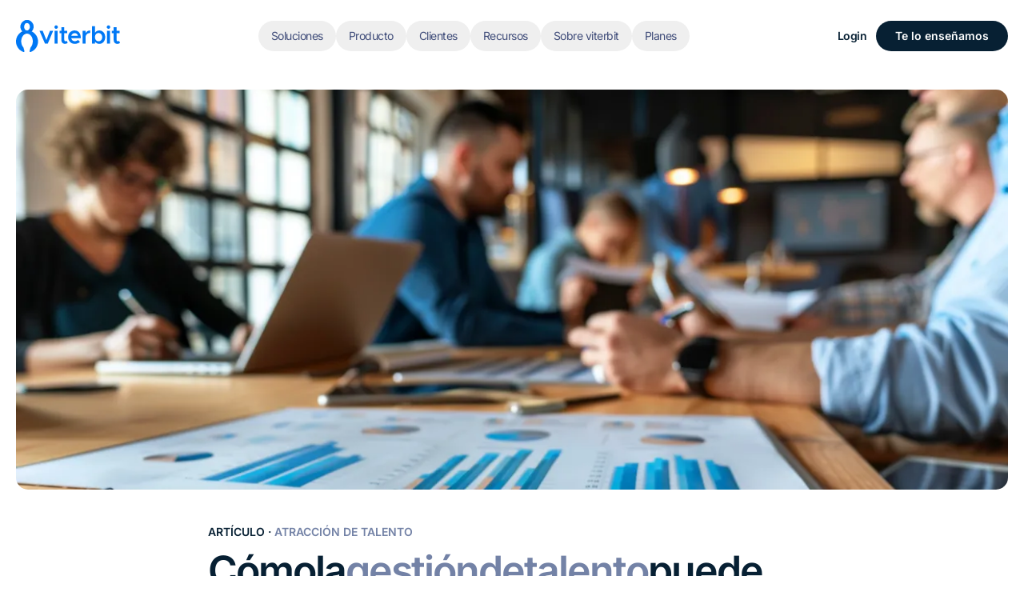

--- FILE ---
content_type: text/html; charset=utf-8
request_url: https://viterbit.com/blog/la-gestion-de-talento
body_size: 38293
content:
<!DOCTYPE html><html lang="es"> <head><!-- Google Tag Manager --><script type="text/plain" data-category="analytics">
  (function (w, d, s, l, i) {
    w[l] = w[l] || [];
    w[l].push({ 'gtm.start': new Date().getTime(), event: 'gtm.js' });
    const f = d.getElementsByTagName(s)[0],
      j = d.createElement(s),
      dl = l != 'dataLayer' ? '&l=' + l : '';
    j.async = true;
    j.src = 'https://www.googletagmanager.com/gtm.js?id=' + i + dl;
    f.parentNode.insertBefore(j, f);
  })(window, document, 'script', 'dataLayer', 'GTM-MR3S8PN');
</script> <!-- End Google Tag Manager --><meta charset="utf-8"><meta name="viewport" content="width=device-width"><meta name="generator" content="Astro v4.16.18"><link rel="icon" type="image/svg+xml" href="https://viterbit.com/favicon.ico"><title>Gestión de talento: Impulsa el crecimiento de tu empresa</title><link rel="canonical" href="https://viterbit.com/blog/la-gestion-de-talento/"><meta name="description" content="Cómo la gestión de talento puede impulsar el crecimiento de tu empresa, maximizando el potencial de tus empleados en un mercado competitivo. ¡Acompáñanos!"><meta name="robots" content="index, follow"><meta property="og:title" content="Gestión de talento: Impulsa el crecimiento de tu empresa"><meta property="og:type" content="website"><meta property="og:image" content="https://a.storyblok.com/f/287787/1440x810/b147517307/meta-recursos-1.webp/m/1024x512"><meta property="og:url" content="https://viterbit.com/blog/la-gestion-de-talento/"><meta property="og:description" content="Cómo la gestión de talento puede impulsar el crecimiento de tu empresa, maximizando el potencial de tus empleados en un mercado competitivo. ¡Acompáñanos!"><meta property="og:site_name" content="Viterbit"><meta property="og:image:url" content="https://a.storyblok.com/f/287787/1440x810/b147517307/meta-recursos-1.webp/m/1024x512"><meta property="og:image:width" content="1024"><meta property="og:image:height" content="512"><meta property="og:image:alt" content="Viterbit"><meta property="article:published_time" content="2023-06-23"><meta property="article:author" content="Marina Rubio"><meta name="twitter:card" content="summary_large_image"><meta name="twitter:site" content="https://viterbit.com/"><meta name="twitter:image" content="https://a.storyblok.com/f/287787/1440x810/b147517307/meta-recursos-1.webp/m/1024x512"><meta name="twitter:description" content="Cómo la gestión de talento puede impulsar el crecimiento de tu empresa, maximizando el potencial de tus empleados en un mercado competitivo. ¡Acompáñanos!"><meta name="twitter:creator" content="@viterbit"><link rel="icon" type="image/x-icon" href="/favicon.ico"><link rel="apple-touch-icon" sizes="180x180" href="/_astro/apple-touch-icon.B-lGa9ff.png"><link rel="icon" type="image/png" sizes="192x192" href="/_astro/android-chrome-192x192.C-pqePDS.png"><link rel="icon" type="image/png" sizes="32x32" href="/_astro/favicon-32x32.ByUO-1Jo.png"><link rel="icon" type="image/png" sizes="16x16" href="/_astro/favicon-16x16.BtEchWN4.png"><meta name="msapplication-TileImage" content="mstile-150x150.png"><link rel="alternate" hreflang="x-default" href="https://viterbit.com/blog/la-gestion-de-talento"><link rel="alternate" hreflang="es" href="https://viterbit.com/blog/la-gestion-de-talento"><link rel="alternate" hreflang="es-MX" href="https://viterbit.com/es-MX/blog/la-gestion-de-talento"> <script type="application/ld+json">{"@context":"https://schema.org","@type":"Organization","@id":"https://viterbit.com/","name":"Viterbit","url":"https://viterbit.com/","sameAs":["https://www.linkedin.com/company/viterbit/","https://www.instagram.com/viterbit_hr/","https://m.youtube.com/@viterbit","https://www.tiktok.com/@viterbit_hr","https://twitter.com/viterbit"],"logo":"https://viterbit.com//logo.png"}</script> <script type="application/ld+json">{"@context":"http://schema.org","@id":"https://viterbit.com/","@type":"WebPage","name":"Viterbit","url":"https://viterbit.com/"}</script> <script type="application/ld+json">{"@context":"https://schema.org","@type":"Article","image":"https://a.storyblok.com/f/287787/1440x810/b147517307/meta-recursos-1.webp/m/1024x512","datePublished":"2023-06-23","description":"Cómo la gestión de talento puede impulsar el crecimiento de tu empresa, maximizando el potencial de tus empleados en un mercado competitivo. ¡Acompáñanos!","mainEntityOfPage":{"@type":"WebPage","@id":"https://viterbit.com/blog/la-gestion-de-talento/"},"headline":"Gestión de talento: Impulsa el crecimiento de tu empresa","author":[{"@type":"Person","name":"Marina Rubio"}],"publisher":{"logo":{"url":"","@type":"ImageObject"},"name":"Viterbit","@type":"Organization"}}</script><link rel="sitemap" href="/sitemap-index.xml"><script>
    (function () {
      // Si ya hay jQuery, no hacemos nada.
      if (window.jQuery || window.$) return;

      // Shim muy pequeño que cubre serializeArray() usado por react-hubspot-form
      function wrapForm(form) {
        return {
          serializeArray() {
            const fd = new FormData(form);
            const arr = [];
            for (const pair of fd.entries()) {
              arr.push({ name: pair[0], value: pair[1] });
            }
            return arr;
          },
          // por si la lib hace $form.find('selector')
          find(selector) {
            return form.querySelectorAll(selector);
          },
        };
      }

      // Exponer $ / jQuery que acepten selector o elemento
      window.jQuery = window.$ = function (arg) {
        if (typeof arg === 'string') {
          const el = document.querySelector(arg);
          return wrapForm(el);
        }
        // HTMLFormElement u otro Element
        return wrapForm(arg);
      };
    })();
  </script><link rel="stylesheet" href="/_astro/_default_.CqfOL5qg.css">
<link rel="stylesheet" href="/_astro/_page_.BpaHYz2D.css">
<link rel="stylesheet" href="/_astro/_page_.CxITJYcT.css">
<style>@keyframes astroFadeInOut{0%{opacity:1}to{opacity:0}}@keyframes astroFadeIn{0%{opacity:0;mix-blend-mode:plus-lighter}to{opacity:1;mix-blend-mode:plus-lighter}}@keyframes astroFadeOut{0%{opacity:1;mix-blend-mode:plus-lighter}to{opacity:0;mix-blend-mode:plus-lighter}}@keyframes astroSlideFromRight{0%{transform:translate(100%)}}@keyframes astroSlideFromLeft{0%{transform:translate(-100%)}}@keyframes astroSlideToRight{to{transform:translate(100%)}}@keyframes astroSlideToLeft{to{transform:translate(-100%)}}@media (prefers-reduced-motion){::view-transition-group(*),::view-transition-old(*),::view-transition-new(*){animation:none!important}[data-astro-transition-scope]{animation:none!important}}@keyframes switch-language-banner-animation{to{height:0;transform:translateY(-100%);display:none;opacity:0}}.hidden-navbar[data-astro-cid-vi2vpw5l]{transform:translateY(-100%);transition:transform .3s ease-in-out}.shown-navbar[data-astro-cid-vi2vpw5l]{transform:translateY(0);transition:transform .3s ease-in-out}.floating-header[data-astro-cid-vi2vpw5l]{background:#fff;box-shadow:0 4px 6px -1px #0000001a,0 2px 4px -2px #0000001a}.astro-route-announcer{position:absolute;left:0;top:0;clip:rect(0 0 0 0);clip-path:inset(50%);overflow:hidden;white-space:nowrap;width:1px;height:1px}
.resource-card{box-shadow:0 29px 74px -22px #7382a64d}.truncate-line{display:-webkit-box;white-space:normal;-webkit-box-orient:vertical;-webkit-line-clamp:3;overflow:hidden}.gradient:hover{background:linear-gradient(105.34deg,#0166ff 27.01%,#80fdef 94.74%)}
</style><script type="module" src="/_astro/hoisted.3DnB8M0w.js"></script><style>[data-astro-transition-scope="astro-xh3jwnnn-1"] { view-transition-name: _509054610_20blog_20box; }@layer astro { ::view-transition-old(_509054610_20blog_20box) { 
	animation-duration: 180ms;
	animation-timing-function: cubic-bezier(0.76, 0, 0.24, 1);
	animation-fill-mode: both;
	animation-name: astroFadeOut; }::view-transition-new(_509054610_20blog_20box) { 
	animation-duration: 180ms;
	animation-timing-function: cubic-bezier(0.76, 0, 0.24, 1);
	animation-fill-mode: both;
	animation-name: astroFadeIn; }[data-astro-transition=back]::view-transition-old(_509054610_20blog_20box) { 
	animation-duration: 180ms;
	animation-timing-function: cubic-bezier(0.76, 0, 0.24, 1);
	animation-fill-mode: both;
	animation-name: astroFadeOut; }[data-astro-transition=back]::view-transition-new(_509054610_20blog_20box) { 
	animation-duration: 180ms;
	animation-timing-function: cubic-bezier(0.76, 0, 0.24, 1);
	animation-fill-mode: both;
	animation-name: astroFadeIn; } }[data-astro-transition-fallback="old"] [data-astro-transition-scope="astro-xh3jwnnn-1"],
			[data-astro-transition-fallback="old"][data-astro-transition-scope="astro-xh3jwnnn-1"] { 
	animation-duration: 180ms;
	animation-timing-function: cubic-bezier(0.76, 0, 0.24, 1);
	animation-fill-mode: both;
	animation-name: astroFadeOut; }[data-astro-transition-fallback="new"] [data-astro-transition-scope="astro-xh3jwnnn-1"],
			[data-astro-transition-fallback="new"][data-astro-transition-scope="astro-xh3jwnnn-1"] { 
	animation-duration: 180ms;
	animation-timing-function: cubic-bezier(0.76, 0, 0.24, 1);
	animation-fill-mode: both;
	animation-name: astroFadeIn; }[data-astro-transition=back][data-astro-transition-fallback="old"] [data-astro-transition-scope="astro-xh3jwnnn-1"],
			[data-astro-transition=back][data-astro-transition-fallback="old"][data-astro-transition-scope="astro-xh3jwnnn-1"] { 
	animation-duration: 180ms;
	animation-timing-function: cubic-bezier(0.76, 0, 0.24, 1);
	animation-fill-mode: both;
	animation-name: astroFadeOut; }[data-astro-transition=back][data-astro-transition-fallback="new"] [data-astro-transition-scope="astro-xh3jwnnn-1"],
			[data-astro-transition=back][data-astro-transition-fallback="new"][data-astro-transition-scope="astro-xh3jwnnn-1"] { 
	animation-duration: 180ms;
	animation-timing-function: cubic-bezier(0.76, 0, 0.24, 1);
	animation-fill-mode: both;
	animation-name: astroFadeIn; }</style><style>[data-astro-transition-scope="astro-akq2s6bv-2"] { view-transition-name: _509054610_20blog_20image; }@layer astro { ::view-transition-old(_509054610_20blog_20image) { 
	animation-duration: 180ms;
	animation-timing-function: cubic-bezier(0.76, 0, 0.24, 1);
	animation-fill-mode: both;
	animation-name: astroFadeOut; }::view-transition-new(_509054610_20blog_20image) { 
	animation-duration: 180ms;
	animation-timing-function: cubic-bezier(0.76, 0, 0.24, 1);
	animation-fill-mode: both;
	animation-name: astroFadeIn; }[data-astro-transition=back]::view-transition-old(_509054610_20blog_20image) { 
	animation-duration: 180ms;
	animation-timing-function: cubic-bezier(0.76, 0, 0.24, 1);
	animation-fill-mode: both;
	animation-name: astroFadeOut; }[data-astro-transition=back]::view-transition-new(_509054610_20blog_20image) { 
	animation-duration: 180ms;
	animation-timing-function: cubic-bezier(0.76, 0, 0.24, 1);
	animation-fill-mode: both;
	animation-name: astroFadeIn; } }[data-astro-transition-fallback="old"] [data-astro-transition-scope="astro-akq2s6bv-2"],
			[data-astro-transition-fallback="old"][data-astro-transition-scope="astro-akq2s6bv-2"] { 
	animation-duration: 180ms;
	animation-timing-function: cubic-bezier(0.76, 0, 0.24, 1);
	animation-fill-mode: both;
	animation-name: astroFadeOut; }[data-astro-transition-fallback="new"] [data-astro-transition-scope="astro-akq2s6bv-2"],
			[data-astro-transition-fallback="new"][data-astro-transition-scope="astro-akq2s6bv-2"] { 
	animation-duration: 180ms;
	animation-timing-function: cubic-bezier(0.76, 0, 0.24, 1);
	animation-fill-mode: both;
	animation-name: astroFadeIn; }[data-astro-transition=back][data-astro-transition-fallback="old"] [data-astro-transition-scope="astro-akq2s6bv-2"],
			[data-astro-transition=back][data-astro-transition-fallback="old"][data-astro-transition-scope="astro-akq2s6bv-2"] { 
	animation-duration: 180ms;
	animation-timing-function: cubic-bezier(0.76, 0, 0.24, 1);
	animation-fill-mode: both;
	animation-name: astroFadeOut; }[data-astro-transition=back][data-astro-transition-fallback="new"] [data-astro-transition-scope="astro-akq2s6bv-2"],
			[data-astro-transition=back][data-astro-transition-fallback="new"][data-astro-transition-scope="astro-akq2s6bv-2"] { 
	animation-duration: 180ms;
	animation-timing-function: cubic-bezier(0.76, 0, 0.24, 1);
	animation-fill-mode: both;
	animation-name: astroFadeIn; }</style><style>[data-astro-transition-scope="astro-63lip7yn-3"] { view-transition-name: _509054610_20blog_20headline; }@layer astro { ::view-transition-old(_509054610_20blog_20headline) { 
	animation-duration: 180ms;
	animation-timing-function: cubic-bezier(0.76, 0, 0.24, 1);
	animation-fill-mode: both;
	animation-name: astroFadeOut; }::view-transition-new(_509054610_20blog_20headline) { 
	animation-duration: 180ms;
	animation-timing-function: cubic-bezier(0.76, 0, 0.24, 1);
	animation-fill-mode: both;
	animation-name: astroFadeIn; }[data-astro-transition=back]::view-transition-old(_509054610_20blog_20headline) { 
	animation-duration: 180ms;
	animation-timing-function: cubic-bezier(0.76, 0, 0.24, 1);
	animation-fill-mode: both;
	animation-name: astroFadeOut; }[data-astro-transition=back]::view-transition-new(_509054610_20blog_20headline) { 
	animation-duration: 180ms;
	animation-timing-function: cubic-bezier(0.76, 0, 0.24, 1);
	animation-fill-mode: both;
	animation-name: astroFadeIn; } }[data-astro-transition-fallback="old"] [data-astro-transition-scope="astro-63lip7yn-3"],
			[data-astro-transition-fallback="old"][data-astro-transition-scope="astro-63lip7yn-3"] { 
	animation-duration: 180ms;
	animation-timing-function: cubic-bezier(0.76, 0, 0.24, 1);
	animation-fill-mode: both;
	animation-name: astroFadeOut; }[data-astro-transition-fallback="new"] [data-astro-transition-scope="astro-63lip7yn-3"],
			[data-astro-transition-fallback="new"][data-astro-transition-scope="astro-63lip7yn-3"] { 
	animation-duration: 180ms;
	animation-timing-function: cubic-bezier(0.76, 0, 0.24, 1);
	animation-fill-mode: both;
	animation-name: astroFadeIn; }[data-astro-transition=back][data-astro-transition-fallback="old"] [data-astro-transition-scope="astro-63lip7yn-3"],
			[data-astro-transition=back][data-astro-transition-fallback="old"][data-astro-transition-scope="astro-63lip7yn-3"] { 
	animation-duration: 180ms;
	animation-timing-function: cubic-bezier(0.76, 0, 0.24, 1);
	animation-fill-mode: both;
	animation-name: astroFadeOut; }[data-astro-transition=back][data-astro-transition-fallback="new"] [data-astro-transition-scope="astro-63lip7yn-3"],
			[data-astro-transition=back][data-astro-transition-fallback="new"][data-astro-transition-scope="astro-63lip7yn-3"] { 
	animation-duration: 180ms;
	animation-timing-function: cubic-bezier(0.76, 0, 0.24, 1);
	animation-fill-mode: both;
	animation-name: astroFadeIn; }</style><style>[data-astro-transition-scope="astro-obmkl5tq-4"] { view-transition-name: _509054610_20blog_20title; }@layer astro { ::view-transition-old(_509054610_20blog_20title) { 
	animation-duration: 180ms;
	animation-timing-function: cubic-bezier(0.76, 0, 0.24, 1);
	animation-fill-mode: both;
	animation-name: astroFadeOut; }::view-transition-new(_509054610_20blog_20title) { 
	animation-duration: 180ms;
	animation-timing-function: cubic-bezier(0.76, 0, 0.24, 1);
	animation-fill-mode: both;
	animation-name: astroFadeIn; }[data-astro-transition=back]::view-transition-old(_509054610_20blog_20title) { 
	animation-duration: 180ms;
	animation-timing-function: cubic-bezier(0.76, 0, 0.24, 1);
	animation-fill-mode: both;
	animation-name: astroFadeOut; }[data-astro-transition=back]::view-transition-new(_509054610_20blog_20title) { 
	animation-duration: 180ms;
	animation-timing-function: cubic-bezier(0.76, 0, 0.24, 1);
	animation-fill-mode: both;
	animation-name: astroFadeIn; } }[data-astro-transition-fallback="old"] [data-astro-transition-scope="astro-obmkl5tq-4"],
			[data-astro-transition-fallback="old"][data-astro-transition-scope="astro-obmkl5tq-4"] { 
	animation-duration: 180ms;
	animation-timing-function: cubic-bezier(0.76, 0, 0.24, 1);
	animation-fill-mode: both;
	animation-name: astroFadeOut; }[data-astro-transition-fallback="new"] [data-astro-transition-scope="astro-obmkl5tq-4"],
			[data-astro-transition-fallback="new"][data-astro-transition-scope="astro-obmkl5tq-4"] { 
	animation-duration: 180ms;
	animation-timing-function: cubic-bezier(0.76, 0, 0.24, 1);
	animation-fill-mode: both;
	animation-name: astroFadeIn; }[data-astro-transition=back][data-astro-transition-fallback="old"] [data-astro-transition-scope="astro-obmkl5tq-4"],
			[data-astro-transition=back][data-astro-transition-fallback="old"][data-astro-transition-scope="astro-obmkl5tq-4"] { 
	animation-duration: 180ms;
	animation-timing-function: cubic-bezier(0.76, 0, 0.24, 1);
	animation-fill-mode: both;
	animation-name: astroFadeOut; }[data-astro-transition=back][data-astro-transition-fallback="new"] [data-astro-transition-scope="astro-obmkl5tq-4"],
			[data-astro-transition=back][data-astro-transition-fallback="new"][data-astro-transition-scope="astro-obmkl5tq-4"] { 
	animation-duration: 180ms;
	animation-timing-function: cubic-bezier(0.76, 0, 0.24, 1);
	animation-fill-mode: both;
	animation-name: astroFadeIn; }</style><style>[data-astro-transition-scope="astro-iothvitn-5"] { view-transition-name: main; }@layer astro { ::view-transition-old(main) { 
	animation-duration: 0.8s;
	animation-timing-function: cubic-bezier(0.76, 0, 0.24, 1);
	animation-fill-mode: both;
	animation-name: astroFadeOut; }::view-transition-new(main) { 
	animation-duration: 0.8s;
	animation-timing-function: cubic-bezier(0.76, 0, 0.24, 1);
	animation-fill-mode: both;
	animation-name: astroFadeIn; }[data-astro-transition=back]::view-transition-old(main) { 
	animation-duration: 0.8s;
	animation-timing-function: cubic-bezier(0.76, 0, 0.24, 1);
	animation-fill-mode: both;
	animation-name: astroFadeOut; }[data-astro-transition=back]::view-transition-new(main) { 
	animation-duration: 0.8s;
	animation-timing-function: cubic-bezier(0.76, 0, 0.24, 1);
	animation-fill-mode: both;
	animation-name: astroFadeIn; } }[data-astro-transition-fallback="old"] [data-astro-transition-scope="astro-iothvitn-5"],
			[data-astro-transition-fallback="old"][data-astro-transition-scope="astro-iothvitn-5"] { 
	animation-duration: 0.8s;
	animation-timing-function: cubic-bezier(0.76, 0, 0.24, 1);
	animation-fill-mode: both;
	animation-name: astroFadeOut; }[data-astro-transition-fallback="new"] [data-astro-transition-scope="astro-iothvitn-5"],
			[data-astro-transition-fallback="new"][data-astro-transition-scope="astro-iothvitn-5"] { 
	animation-duration: 0.8s;
	animation-timing-function: cubic-bezier(0.76, 0, 0.24, 1);
	animation-fill-mode: both;
	animation-name: astroFadeIn; }[data-astro-transition=back][data-astro-transition-fallback="old"] [data-astro-transition-scope="astro-iothvitn-5"],
			[data-astro-transition=back][data-astro-transition-fallback="old"][data-astro-transition-scope="astro-iothvitn-5"] { 
	animation-duration: 0.8s;
	animation-timing-function: cubic-bezier(0.76, 0, 0.24, 1);
	animation-fill-mode: both;
	animation-name: astroFadeOut; }[data-astro-transition=back][data-astro-transition-fallback="new"] [data-astro-transition-scope="astro-iothvitn-5"],
			[data-astro-transition=back][data-astro-transition-fallback="new"][data-astro-transition-scope="astro-iothvitn-5"] { 
	animation-duration: 0.8s;
	animation-timing-function: cubic-bezier(0.76, 0, 0.24, 1);
	animation-fill-mode: both;
	animation-name: astroFadeIn; }</style><style>[data-astro-transition-scope="astro-wwaxzpvk-6"] { view-transition-name: astro-wwaxzpvk-6; }@layer astro { ::view-transition-old(astro-wwaxzpvk-6) { animation: none; opacity: 0; mix-blend-mode: normal; }::view-transition-new(astro-wwaxzpvk-6) { animation: none; mix-blend-mode: normal; }::view-transition-group(astro-wwaxzpvk-6) { animation: none } }[data-astro-transition-fallback="old"] [data-astro-transition-scope="astro-wwaxzpvk-6"],
			[data-astro-transition-fallback="old"][data-astro-transition-scope="astro-wwaxzpvk-6"] { animation: none; mix-blend-mode: normal; }[data-astro-transition-fallback="new"] [data-astro-transition-scope="astro-wwaxzpvk-6"],
			[data-astro-transition-fallback="new"][data-astro-transition-scope="astro-wwaxzpvk-6"] { animation: none; mix-blend-mode: normal; }</style><style>[data-astro-transition-scope="astro-mgwmwkme-7"] { view-transition-name: astro-mgwmwkme-7; }@layer astro { ::view-transition-old(astro-mgwmwkme-7) { animation: none; opacity: 0; mix-blend-mode: normal; }::view-transition-new(astro-mgwmwkme-7) { animation: none; mix-blend-mode: normal; }::view-transition-group(astro-mgwmwkme-7) { animation: none } }[data-astro-transition-fallback="old"] [data-astro-transition-scope="astro-mgwmwkme-7"],
			[data-astro-transition-fallback="old"][data-astro-transition-scope="astro-mgwmwkme-7"] { animation: none; mix-blend-mode: normal; }[data-astro-transition-fallback="new"] [data-astro-transition-scope="astro-mgwmwkme-7"],
			[data-astro-transition-fallback="new"][data-astro-transition-scope="astro-mgwmwkme-7"] { animation: none; mix-blend-mode: normal; }</style></head><body class="text-viterbit-dark"> <!-- Google Tag Manager (noscript) --> <noscript> <iframe src="https://www.googletagmanager.com/ns.html?id=GTM-MR3S8PN" height="0" width="0" style="display:none;visibility:hidden">
      </iframe> </noscript> <!-- End Google Tag Manager (noscript) --> <header id="navbar" class="z-50 sticky top-0 left-0 w-full transition-colors flex-col" data-astro-cid-vi2vpw5l data-astro-transition-scope="astro-wwaxzpvk-6"> <!--[if astro]>server-island-start<![endif]--><script async type="module" data-island-id="05134d8e-36bb-4d2d-afb3-d7e1f09264ba">
let componentId = "SwitchLanguageBanner";
let componentExport = "default";
let script = document.querySelector('script[data-island-id="05134d8e-36bb-4d2d-afb3-d7e1f09264ba"]');
let data = {
	componentExport,
	encryptedProps: "C2CA41D02611A0AE2500EDD9zwdsBfsVEcNwqLe4p+s2BMNvfqm8SztyJAzExsOa+ouuRG6Xk\u002fUAxj\u002fh98fSJFbD",
	slots: {},
};

let response = await fetch('/_server-islands/SwitchLanguageBanner', {
	method: 'POST',
	body: JSON.stringify(data),
});
if (script) {
	if(response.status === 200 && response.headers.get('content-type') === 'text/html') {
	let html = await response.text();

	// Swap!
	while(script.previousSibling &&
		script.previousSibling.nodeType !== 8 &&
		script.previousSibling.data !== '[if astro]>server-island-start<![endif]') {
		script.previousSibling.remove();
	}
	script.previousSibling?.remove();

	let frag = document.createRange().createContextualFragment(html);
	script.before(frag);
}
script.remove();
}
</script> <section class="container gap-28 flex flex-col max-sm:gap-10 relative" data-astro-cid-vi2vpw5l> <div class="lg:block hidden" data-astro-cid-vi2vpw5l> <div class="flex items-center justify-between py-5"><a href="/"><img src="/_astro/viterbit-logo.CRk55gcu.svg" decoding="async" loading="lazy" class="object-contain h-[50px] w-[130px]" alt="Viterbit Logo"/></a><div class="flex-none order-last flex items-center gap-x-3"><a href="https://app.viterbit.com/login/" class="rounded-full !p-3 !h-[38px] font-semibold text-sm leading-[14px] tracking-[-0.5px] text-viterbit-dark">
Login
</a><a href="/demo" class="">  <button class="cursor-pointer rounded-full px-6 py-[18px] max-sm:w-full text-nowrap font-semibold text-sm leading-[14px] text-viterbit-white bg-viterbit-dark hover:bg-slate-700 !py-3 !h-[38px] w-fit"> Te lo enseñamos </button>  </a></div><div class="flex items-center justify-end"><div class="navBg h-fit w-full"><div class="px-5 items-center flex gap-1 xl:gap-2"><div class="group static"> <button class="px-3 xl:px-4 py-2 xl:py-3 rounded-full text-[14px] font-normal leading-[14px] tracking-[-0.5px] text-viterbit-description group-hover:bg-viterbit-blue group-hover:!text-viterbit-white">  Soluciones  </button> <div class="group-hover:block group-focus-within:block hidden absolute z-30 pt-8 xl:pt-[48px] w-full left-0 container"> <div class=" w-fit m-auto flex flex-col bg-viterbit-white rounded-[14px] shadow-[0px_3px_15px_3px_rgba(12,128,244,0.2)]"> <div class="w-full flex p-9 pb-3 gap-6"> <div class="flex flex-col gap-2"> <span class="px-3 font-normal text-[12px] leading-[15.6px] uppercase"> Por Sector </span> <div class="h-[1px] w-full bg-viterbit-dark bg-viterbit-divider"></div> <div class="grid grid-cols-2"> <a href="/para-quien/para-quien-tiendas" class="hover:bg-viterbit-gray rounded-[8px] p-3 w-full flex gap-x-3 items-center group/link max-w-[350px]">  <div class="size-11 p-[10px] bg-viterbit-white rounded-[6px] border border-viterbit-description-dark group-hover/link:border-viterbit-white inline-flex items-center justify-center"> <img src="https://a.storyblok.com/f/287787/207x194/8807932d44/tiendas_1.png" alt="Viterbit" title="" class="object-contain size-full object-center" loading="lazy" decoding="async"> </div> <div class="flex flex-col gap-[7px] flex-1"> <span class="font-medium text-[14px] leading-[16.8px] tracking-[-0.5px] text-viterbit-dark">Retail y Supermercados</span> <span class="font-normal text-[12px] leading-[14.4px] text-viterbit-textForm">Contrata en tiendas, almacenes y oficinas desde una sola plataforma.</span> </div>  </a><a href="/que-tipo-de-reclutamiento-haces/que-tipo-de-reclutamiento-haces-externo" class="hover:bg-viterbit-gray rounded-[8px] p-3 w-full flex gap-x-3 items-center group/link max-w-[350px]">  <div class="size-11 p-[10px] bg-viterbit-white rounded-[6px] border border-viterbit-description-dark group-hover/link:border-viterbit-white inline-flex items-center justify-center"> <img src="https://a.storyblok.com/f/287787/159x150/db527600a9/agencia-de-seleccion.svg" alt="Viterbit" title="" class="object-contain size-full object-center" loading="lazy" decoding="async"> </div> <div class="flex flex-col gap-[7px] flex-1"> <span class="font-medium text-[14px] leading-[16.8px] tracking-[-0.5px] text-viterbit-dark">Staffing y ETTs</span> <span class="font-normal text-[12px] leading-[14.4px] text-viterbit-textForm">Gestiona alto volumen y acelera el envío de candidatos sin trabajo manual.
</span> </div>  </a><a href="/para-quien/para-quien-hosteleria-restauracion" class="hover:bg-viterbit-gray rounded-[8px] p-3 w-full flex gap-x-3 items-center group/link max-w-[350px]">  <div class="size-11 p-[10px] bg-viterbit-white rounded-[6px] border border-viterbit-description-dark group-hover/link:border-viterbit-white inline-flex items-center justify-center"> <img src="https://a.storyblok.com/f/287787/208x207/88e28d8c4c/restaurante.png" alt="Viterbit" title="" class="object-contain size-full object-center" loading="lazy" decoding="async"> </div> <div class="flex flex-col gap-[7px] flex-1"> <span class="font-medium text-[14px] leading-[16.8px] tracking-[-0.5px] text-viterbit-dark">Hostelería y Restauración</span> <span class="font-normal text-[12px] leading-[14.4px] text-viterbit-textForm">Gestiona rotación y picos de contratación con rapidez y control.</span> </div>  </a><a href="/para-quien/para-quien-perfiles-it" class="hover:bg-viterbit-gray rounded-[8px] p-3 w-full flex gap-x-3 items-center group/link max-w-[350px]">  <div class="size-11 p-[10px] bg-viterbit-white rounded-[6px] border border-viterbit-description-dark group-hover/link:border-viterbit-white inline-flex items-center justify-center"> <img src="https://a.storyblok.com/f/287787/249x233/a12846fc9a/it.png" alt="Viterbit" title="" class="object-contain size-full object-center" loading="lazy" decoding="async"> </div> <div class="flex flex-col gap-[7px] flex-1"> <span class="font-medium text-[14px] leading-[16.8px] tracking-[-0.5px] text-viterbit-dark">Tecnología</span> <span class="font-normal text-[12px] leading-[14.4px] text-viterbit-textForm">Contrata talento digital con flujos rápidos y personalizados.
</span> </div>  </a><a href="/que-tipo-de-reclutamiento-haces/que-tipo-de-reclutamiento-haces-interno" class="hover:bg-viterbit-gray rounded-[8px] p-3 w-full flex gap-x-3 items-center group/link max-w-[350px]">  <div class="size-11 p-[10px] bg-viterbit-white rounded-[6px] border border-viterbit-description-dark group-hover/link:border-viterbit-white inline-flex items-center justify-center"> <img src="https://a.storyblok.com/f/287787/157x150/00eed885e5/empresa.svg" alt="Viterbit" title="" class="object-contain size-full object-center" loading="lazy" decoding="async"> </div> <div class="flex flex-col gap-[7px] flex-1"> <span class="font-medium text-[14px] leading-[16.8px] tracking-[-0.5px] text-viterbit-dark">Mid-Market &amp; Enterprise	</span> <span class="font-normal text-[12px] leading-[14.4px] text-viterbit-textForm">Gestiona grandes equipos con procesos rápidos y a medida.

</span> </div>  </a> </div> </div> </div> <a href="/demo" class="group/footer w-full px-12 py-5 bg-viterbit-dark rounded-b-[14px] flex items-center">  <img src="https://a.storyblok.com/f/287787/474x684/f417831cb4/viterbit_logo_blanco.png/m/" alt="Viterbit Logo Blanco" title="" class="size-11 p-2 rounded-[6px] bg-[#3E5160] transition-colors ease-in-out duration-300 group-hover/footer:bg-viterbit-blue object-center object-contain" loading="lazy" decoding="async"> <div class="grow flex flex-col px-5 gap-[5px]"> <span class="font-normal text-[14px] leading-[16.8px] text-viterbit-white">La plataforma de reclutamiento que se adapta a ti</span> <span class="font-normal text-[12px] leading-[14.4px] tracking-[-0.3px] text-viterbit-description-dark">Te lo enseñamos en directo</span> </div> <svg xmlns="http://www.w3.org/2000/svg" width="16" height="16" viewBox="0 0 16 16" fill="none" class="fill-[#072033] rotate-45 group-hover/footer:rotate-0 transition-all ease-in-out duration-300 !fill-viterbit-description-dark group-hover/footer:!fill-viterbit-white"><path d="M7.60483 0L6.84456 0.760268L13.5495 7.46309L0 7.46309L0 8.53691H13.5495L6.84456 15.2397L7.60483 16L15.6048 8L7.60483 0Z"></path></svg>  </a> </div> </div> </div><div class="group static"> <button class="px-3 xl:px-4 py-2 xl:py-3 rounded-full text-[14px] font-normal leading-[14px] tracking-[-0.5px] text-viterbit-description group-hover:bg-viterbit-blue group-hover:!text-viterbit-white">  Producto  </button> <div class="group-hover:block group-focus-within:block hidden absolute z-30 pt-8 xl:pt-[48px] w-full left-0 container"> <div class="w-full mx-auto flex flex-col bg-viterbit-white rounded-[14px] shadow-[0px_3px_15px_3px_rgba(12,128,244,0.2)]"> <div class="w-full flex gap-6 pr-6"> <div class="flex flex-col w-full h-auto gap-2 rounded-l-[14px] bg-viterbit-dark pt-7 pb-5 px-6 text-viterbit-description-dark"> <span class="px-3 font-normal text-[12px] leading-[15.6px] uppercase"> Potencia tu reclutamiento </span> <div class="h-[1px] w-full bg-viterbit-dark bg-viterbit-description-dark mb-3"></div> <a href="/whatsapp-recruiter" class="group/link p-3 hover:bg-viterbit-blue rounded-[8px] flex justify-between items-center">  <span class="font-normal text-[14px] leading-[16.8px] tracking-[-0.5px] group-hover/link:text-viterbit-white text-viterbit-white"> Whatsapp Recruiter </span> <svg xmlns="http://www.w3.org/2000/svg" width="16" height="16" viewBox="0 0 16 16" fill="none" class="fill-[#072033] rotate-45 group-hover/link:rotate-0 transition-all ease-in-out duration-300 !fill-viterbit-description-dark group-hover/link:!fill-viterbit-white"><path d="M7.60483 0L6.84456 0.760268L13.5495 7.46309L0 7.46309L0 8.53691H13.5495L6.84456 15.2397L7.60483 16L15.6048 8L7.60483 0Z"></path></svg>  </a><a href="/mia-recruiter" class="group/link p-3 hover:bg-viterbit-blue rounded-[8px] flex justify-between items-center">  <span class="font-normal text-[14px] leading-[16.8px] tracking-[-0.5px] group-hover/link:text-viterbit-white text-viterbit-white"> MIA - AI Recruiter </span> <svg xmlns="http://www.w3.org/2000/svg" width="16" height="16" viewBox="0 0 16 16" fill="none" class="fill-[#072033] rotate-45 group-hover/link:rotate-0 transition-all ease-in-out duration-300 !fill-viterbit-description-dark group-hover/link:!fill-viterbit-white"><path d="M7.60483 0L6.84456 0.760268L13.5495 7.46309L0 7.46309L0 8.53691H13.5495L6.84456 15.2397L7.60483 16L15.6048 8L7.60483 0Z"></path></svg>  </a><a href="/atrae-talento-con-ia" class="group/link p-3 hover:bg-viterbit-blue rounded-[8px] flex justify-between items-center">  <span class="font-normal text-[14px] leading-[16.8px] tracking-[-0.5px] group-hover/link:text-viterbit-white text-viterbit-white"> Atrae talento con IA </span> <svg xmlns="http://www.w3.org/2000/svg" width="16" height="16" viewBox="0 0 16 16" fill="none" class="fill-[#072033] rotate-45 group-hover/link:rotate-0 transition-all ease-in-out duration-300 !fill-viterbit-description-dark group-hover/link:!fill-viterbit-white"><path d="M7.60483 0L6.84456 0.760268L13.5495 7.46309L0 7.46309L0 8.53691H13.5495L6.84456 15.2397L7.60483 16L15.6048 8L7.60483 0Z"></path></svg>  </a><a href="/ai-talent-copilot" class="group/link p-3 hover:bg-viterbit-blue rounded-[8px] flex justify-between items-center">  <span class="font-normal text-[14px] leading-[16.8px] tracking-[-0.5px] group-hover/link:text-viterbit-white text-viterbit-white"> AI Talent Co-Pilot </span> <svg xmlns="http://www.w3.org/2000/svg" width="16" height="16" viewBox="0 0 16 16" fill="none" class="fill-[#072033] rotate-45 group-hover/link:rotate-0 transition-all ease-in-out duration-300 !fill-viterbit-description-dark group-hover/link:!fill-viterbit-white"><path d="M7.60483 0L6.84456 0.760268L13.5495 7.46309L0 7.46309L0 8.53691H13.5495L6.84456 15.2397L7.60483 16L15.6048 8L7.60483 0Z"></path></svg>  </a><a href="/gestion/hiring-plan" class="group/link p-3 hover:bg-viterbit-blue rounded-[8px] flex justify-between items-center">  <span class="font-normal text-[14px] leading-[16.8px] tracking-[-0.5px] group-hover/link:text-viterbit-white text-viterbit-white"> Hiring Plan </span> <svg xmlns="http://www.w3.org/2000/svg" width="16" height="16" viewBox="0 0 16 16" fill="none" class="fill-[#072033] rotate-45 group-hover/link:rotate-0 transition-all ease-in-out duration-300 !fill-viterbit-description-dark group-hover/link:!fill-viterbit-white"><path d="M7.60483 0L6.84456 0.760268L13.5495 7.46309L0 7.46309L0 8.53691H13.5495L6.84456 15.2397L7.60483 16L15.6048 8L7.60483 0Z"></path></svg>  </a><a href="/gestion/consigue-llegar-a-todo-automatizando-acciones-y-tareas" class="group/link p-3 hover:bg-viterbit-blue rounded-[8px] flex justify-between items-center">  <span class="font-normal text-[14px] leading-[16.8px] tracking-[-0.5px] group-hover/link:text-viterbit-white text-viterbit-white"> Automatizaciones </span> <svg xmlns="http://www.w3.org/2000/svg" width="16" height="16" viewBox="0 0 16 16" fill="none" class="fill-[#072033] rotate-45 group-hover/link:rotate-0 transition-all ease-in-out duration-300 !fill-viterbit-description-dark group-hover/link:!fill-viterbit-white"><path d="M7.60483 0L6.84456 0.760268L13.5495 7.46309L0 7.46309L0 8.53691H13.5495L6.84456 15.2397L7.60483 16L15.6048 8L7.60483 0Z"></path></svg>  </a><a href="/integraciones" class="group/link p-3 hover:bg-viterbit-blue rounded-[8px] flex justify-between items-center">  <span class="font-normal text-[14px] leading-[16.8px] tracking-[-0.5px] group-hover/link:text-viterbit-white text-viterbit-white"> Integraciones </span> <svg xmlns="http://www.w3.org/2000/svg" width="16" height="16" viewBox="0 0 16 16" fill="none" class="fill-[#072033] rotate-45 group-hover/link:rotate-0 transition-all ease-in-out duration-300 !fill-viterbit-description-dark group-hover/link:!fill-viterbit-white"><path d="M7.60483 0L6.84456 0.760268L13.5495 7.46309L0 7.46309L0 8.53691H13.5495L6.84456 15.2397L7.60483 16L15.6048 8L7.60483 0Z"></path></svg>  </a> </div> <div class="flex flex-col size-full gap-2 rounded-l-[14px] pt-7 pb-5 text-viterbit-description-dark"> <a href="/atraccion/" class="group/link px-3 font-normal text-[12px] leading-[15.6px] uppercase text-viterbit-textForm hover:text-viterbit-dark justify-between items-center inline-flex"> Atracción<svg xmlns="http://www.w3.org/2000/svg" width="16" height="16" viewBox="0 0 16 16" fill="none" class="fill-[#072033] rotate-45 group-hover/link:rotate-0 transition-all ease-in-out duration-300 !fill-viterbit-description-dark group-hover/link:!fill-viterbit-blue"><path d="M7.60483 0L6.84456 0.760268L13.5495 7.46309L0 7.46309L0 8.53691H13.5495L6.84456 15.2397L7.60483 16L15.6048 8L7.60483 0Z"></path></svg>  </a> <div class="h-[1px] w-full bg-viterbit-dark bg-viterbit-divider"></div> <a href="/atraccion/mejora-tu-employer-branding" class="hover:bg-viterbit-gray rounded-[8px] p-3 w-full flex gap-x-3 items-center group/link max-w-[350px]">  <div class="size-11 p-[10px] bg-viterbit-white rounded-[6px] border border-viterbit-description-dark group-hover/link:border-viterbit-white inline-flex items-center justify-center"> <img src="https://a.storyblok.com/f/287787/150x150/1214dd488a/employer-branding.svg" alt="Viterbit" title="" class="object-contain size-full object-center" loading="lazy" decoding="async"> </div> <div class="flex flex-col gap-[7px] flex-1"> <span class="font-medium text-[14px] leading-[16.8px] tracking-[-0.5px] text-viterbit-dark">Employer Branding</span> <span class="font-normal text-[12px] leading-[14.4px] text-viterbit-textForm">Impulsa tu marca empleadora</span> </div>  </a><a href="/atraccion/amplia-el-alcance-de-tus-ofertas" class="hover:bg-viterbit-gray rounded-[8px] p-3 w-full flex gap-x-3 items-center group/link max-w-[350px]">  <div class="size-11 p-[10px] bg-viterbit-white rounded-[6px] border border-viterbit-description-dark group-hover/link:border-viterbit-white inline-flex items-center justify-center"> <img src="https://a.storyblok.com/f/287787/141x150/68ab6cf8ad/multiposting.svg" alt="Viterbit" title="" class="object-contain size-full object-center" loading="lazy" decoding="async"> </div> <div class="flex flex-col gap-[7px] flex-1"> <span class="font-medium text-[14px] leading-[16.8px] tracking-[-0.5px] text-viterbit-dark">Multiposting</span> <span class="font-normal text-[12px] leading-[14.4px] text-viterbit-textForm">Publica en múltiples plataformas</span> </div>  </a><a href="/atraccion/crea-tu-estrategia-de-marketing-de-reclutamiento" class="hover:bg-viterbit-gray rounded-[8px] p-3 w-full flex gap-x-3 items-center group/link max-w-[350px]">  <div class="size-11 p-[10px] bg-viterbit-white rounded-[6px] border border-viterbit-description-dark group-hover/link:border-viterbit-white inline-flex items-center justify-center"> <img src="https://a.storyblok.com/f/287787/66x56/7e62077c35/modo-de-aislamiento.svg" alt="Modo aislamiento" title="" class="object-contain size-full object-center" loading="lazy" decoding="async"> </div> <div class="flex flex-col gap-[7px] flex-1"> <span class="font-medium text-[14px] leading-[16.8px] tracking-[-0.5px] text-viterbit-dark">Marketing de Reclutamiento</span> <span class="font-normal text-[12px] leading-[14.4px] text-viterbit-textForm">Atrae candidatos de forma natural</span> </div>  </a> </div><div class="flex flex-col size-full gap-2 rounded-l-[14px] pt-7 pb-5 text-viterbit-description-dark"> <a href="/seleccion/" class="group/link px-3 font-normal text-[12px] leading-[15.6px] uppercase text-viterbit-textForm hover:text-viterbit-dark justify-between items-center inline-flex"> Selección<svg xmlns="http://www.w3.org/2000/svg" width="16" height="16" viewBox="0 0 16 16" fill="none" class="fill-[#072033] rotate-45 group-hover/link:rotate-0 transition-all ease-in-out duration-300 !fill-viterbit-description-dark group-hover/link:!fill-viterbit-blue"><path d="M7.60483 0L6.84456 0.760268L13.5495 7.46309L0 7.46309L0 8.53691H13.5495L6.84456 15.2397L7.60483 16L15.6048 8L7.60483 0Z"></path></svg>  </a> <div class="h-[1px] w-full bg-viterbit-dark bg-viterbit-divider"></div> <a href="/seleccion/encuentra-facilmente-lo-que-buscas" class="hover:bg-viterbit-gray rounded-[8px] p-3 w-full flex gap-x-3 items-center group/link max-w-[350px]">  <div class="size-11 p-[10px] bg-viterbit-white rounded-[6px] border border-viterbit-description-dark group-hover/link:border-viterbit-white inline-flex items-center justify-center"> <img src="https://a.storyblok.com/f/287787/150x150/ac66c60529/bases-de-datos.svg" alt="Viterbit" title="" class="object-contain size-full object-center" loading="lazy" decoding="async"> </div> <div class="flex flex-col gap-[7px] flex-1"> <span class="font-medium text-[14px] leading-[16.8px] tracking-[-0.5px] text-viterbit-dark">Bases de datos</span> <span class="font-normal text-[12px] leading-[14.4px] text-viterbit-textForm">Accede a candidatos facilmente</span> </div>  </a><a href="/seleccion/usa-ia-para-seleccion" class="hover:bg-viterbit-gray rounded-[8px] p-3 w-full flex gap-x-3 items-center group/link max-w-[350px]">  <div class="size-11 p-[10px] bg-viterbit-white rounded-[6px] border border-viterbit-description-dark group-hover/link:border-viterbit-white inline-flex items-center justify-center"> <img src="https://a.storyblok.com/f/287787/158x150/6422eeafa0/ai-matcher-parsing.svg" alt="Viterbit" title="" class="object-contain size-full object-center" loading="lazy" decoding="async"> </div> <div class="flex flex-col gap-[7px] flex-1"> <span class="font-medium text-[14px] leading-[16.8px] tracking-[-0.5px] text-viterbit-dark">AI Matcher &amp; Parsing</span> <span class="font-normal text-[12px] leading-[14.4px] text-viterbit-textForm">Encuentra perfiles ideales con IA</span> </div>  </a><a href="/seleccion/encuentra-facilmente-lo-que-buscas" class="hover:bg-viterbit-gray rounded-[8px] p-3 w-full flex gap-x-3 items-center group/link max-w-[350px]">  <div class="size-11 p-[10px] bg-viterbit-white rounded-[6px] border border-viterbit-description-dark group-hover/link:border-viterbit-white inline-flex items-center justify-center"> <img src="https://a.storyblok.com/f/287787/132x150/52784c171f/filtros.svg" alt="Viterbit" title="" class="object-contain size-full object-center" loading="lazy" decoding="async"> </div> <div class="flex flex-col gap-[7px] flex-1"> <span class="font-medium text-[14px] leading-[16.8px] tracking-[-0.5px] text-viterbit-dark">Filtros Avanzados</span> <span class="font-normal text-[12px] leading-[14.4px] text-viterbit-textForm">Encuentra lo que buscas en tu base de talento</span> </div>  </a><a href="/seleccion/identifica-que-candidatos-encajan-con-cada-vacante" class="hover:bg-viterbit-gray rounded-[8px] p-3 w-full flex gap-x-3 items-center group/link max-w-[350px]">  <div class="size-11 p-[10px] bg-viterbit-white rounded-[6px] border border-viterbit-description-dark group-hover/link:border-viterbit-white inline-flex items-center justify-center"> <img src="https://a.storyblok.com/f/287787/150x150/24ead87cb4/evaluaciones-y-test.svg" alt="Viterbit" title="" class="object-contain size-full object-center" loading="lazy" decoding="async"> </div> <div class="flex flex-col gap-[7px] flex-1"> <span class="font-medium text-[14px] leading-[16.8px] tracking-[-0.5px] text-viterbit-dark">Evaluaciones y tests</span> <span class="font-normal text-[12px] leading-[14.4px] text-viterbit-textForm">Consigue feedback real de tus candidatos</span> </div>  </a> </div><div class="flex flex-col size-full gap-2 rounded-l-[14px] pt-7 pb-5 text-viterbit-description-dark"> <a href="/gestion/" class="group/link px-3 font-normal text-[12px] leading-[15.6px] uppercase text-viterbit-textForm hover:text-viterbit-dark justify-between items-center inline-flex"> Gestión<svg xmlns="http://www.w3.org/2000/svg" width="16" height="16" viewBox="0 0 16 16" fill="none" class="fill-[#072033] rotate-45 group-hover/link:rotate-0 transition-all ease-in-out duration-300 !fill-viterbit-description-dark group-hover/link:!fill-viterbit-blue"><path d="M7.60483 0L6.84456 0.760268L13.5495 7.46309L0 7.46309L0 8.53691H13.5495L6.84456 15.2397L7.60483 16L15.6048 8L7.60483 0Z"></path></svg>  </a> <div class="h-[1px] w-full bg-viterbit-dark bg-viterbit-divider"></div> <a href="/gestion/usa-tu-data-de-reclutamiento-para-decidir-y-mejorar" class="hover:bg-viterbit-gray rounded-[8px] p-3 w-full flex gap-x-3 items-center group/link max-w-[350px]">  <div class="size-11 p-[10px] bg-viterbit-white rounded-[6px] border border-viterbit-description-dark group-hover/link:border-viterbit-white inline-flex items-center justify-center"> <img src="https://a.storyblok.com/f/287787/150x150/c33a097ad7/reportes-y-kpis.svg" alt="Viterbit" title="" class="object-contain size-full object-center" loading="lazy" decoding="async"> </div> <div class="flex flex-col gap-[7px] flex-1"> <span class="font-medium text-[14px] leading-[16.8px] tracking-[-0.5px] text-viterbit-dark">Reportes y KPIs</span> <span class="font-normal text-[12px] leading-[14.4px] text-viterbit-textForm">Mide resultados clave de tu reclutamiento</span> </div>  </a><a href="/gestion/manten-al-equipo-de-reclutamiento-sincronizado-e-informado" class="hover:bg-viterbit-gray rounded-[8px] p-3 w-full flex gap-x-3 items-center group/link max-w-[350px]">  <div class="size-11 p-[10px] bg-viterbit-white rounded-[6px] border border-viterbit-description-dark group-hover/link:border-viterbit-white inline-flex items-center justify-center"> <img src="https://a.storyblok.com/f/287787/150x150/186b848433/colabora-con-tu-equipo.svg" alt="Viterbit" title="" class="object-contain size-full object-center" loading="lazy" decoding="async"> </div> <div class="flex flex-col gap-[7px] flex-1"> <span class="font-medium text-[14px] leading-[16.8px] tracking-[-0.5px] text-viterbit-dark">Colabora con tu equipo</span> <span class="font-normal text-[12px] leading-[14.4px] text-viterbit-textForm">Trabaja de forma eficiente con tu equipo</span> </div>  </a><a href="/gestion/recluta-a-tu-manera-personalizando-flujos-de-seleccion" class="hover:bg-viterbit-gray rounded-[8px] p-3 w-full flex gap-x-3 items-center group/link max-w-[350px]">  <div class="size-11 p-[10px] bg-viterbit-white rounded-[6px] border border-viterbit-description-dark group-hover/link:border-viterbit-white inline-flex items-center justify-center"> <img src="https://a.storyblok.com/f/287787/140x150/0d6ac6e1fb/filtros-avanzados-1.svg" alt="Viterbit" title="" class="object-contain size-full object-center" loading="lazy" decoding="async"> </div> <div class="flex flex-col gap-[7px] flex-1"> <span class="font-medium text-[14px] leading-[16.8px] tracking-[-0.5px] text-viterbit-dark">Flujos Personalizados</span> <span class="font-normal text-[12px] leading-[14.4px] text-viterbit-textForm">Configura a medida tus procesos de selección</span> </div>  </a> </div> </div> </div> </div> </div><div class="group static"> <button class="px-3 xl:px-4 py-2 xl:py-3 rounded-full text-[14px] font-normal leading-[14px] tracking-[-0.5px] text-viterbit-description group-hover:bg-viterbit-blue group-hover:!text-viterbit-white">  Clientes  </button> <div class="group-hover:block group-focus-within:block hidden absolute z-30 pt-8 xl:pt-[48px] w-full left-0"> <div class="max-w-[661px] w-full m-auto p-[30px] grid grid-cols-2 gap-6 bg-viterbit-white rounded-[14px] shadow-[0px_3px_15px_3px_rgba(12,128,244,0.2)]"> <div class="w-full flex flex-col gap-2"> <a href="/customer-stories/elrow:-reclutando-talento-con-viterbit-desde-elrow-family" class="hover:bg-viterbit-gray rounded-[8px] p-3 w-full flex gap-x-3 items-center group/link max-w-[350px]">  <div class="size-11 p-[10px] bg-viterbit-white rounded-[6px] border border-viterbit-description-dark group-hover/link:border-viterbit-white inline-flex items-center justify-center"> <img src="https://a.storyblok.com/f/287787/222x80/89dea55a23/elrow.png" alt="Viterbit" title="" class="object-contain size-full object-center" loading="lazy" decoding="async"> </div> <div class="flex flex-col gap-[7px] flex-1"> <span class="font-medium text-[14px] leading-[16.8px] tracking-[-0.5px] text-viterbit-dark">El row</span> <span class="font-normal text-[12px] leading-[14.4px] text-viterbit-textForm">Contratación de 7 a 2 días</span> </div>  </a><a href="/customer-stories/como-foodbox-ha-mejorado-su-reclutamiento-operativo-con-viterbit" class="hover:bg-viterbit-gray rounded-[8px] p-3 w-full flex gap-x-3 items-center group/link max-w-[350px]">  <div class="size-11 p-[10px] bg-viterbit-white rounded-[6px] border border-viterbit-description-dark group-hover/link:border-viterbit-white inline-flex items-center justify-center"> <img src="https://a.storyblok.com/f/287787/59x61/c9d8db89d5/foodbox-2.png" alt="Viterbit" title="" class="object-contain size-full object-center" loading="lazy" decoding="async"> </div> <div class="flex flex-col gap-[7px] flex-1"> <span class="font-medium text-[14px] leading-[16.8px] tracking-[-0.5px] text-viterbit-dark">FoodBox </span> <span class="font-normal text-[12px] leading-[14.4px] text-viterbit-textForm">+80% en el número de inscritos</span> </div>  </a><a href="/customer-stories/ibermutua-la-mutua-que-ha-mejorado-sus-procesos-de-seleccion-con-viterbit" class="hover:bg-viterbit-gray rounded-[8px] p-3 w-full flex gap-x-3 items-center group/link max-w-[350px]">  <div class="size-11 p-[10px] bg-viterbit-white rounded-[6px] border border-viterbit-description-dark group-hover/link:border-viterbit-white inline-flex items-center justify-center"> <img src="https://a.storyblok.com/f/287787/81x71/aac936dfda/ibermutua.png" alt="Viterbit" title="" class="object-contain size-full object-center" loading="lazy" decoding="async"> </div> <div class="flex flex-col gap-[7px] flex-1"> <span class="font-medium text-[14px] leading-[16.8px] tracking-[-0.5px] text-viterbit-dark">Ibermutua</span> <span class="font-normal text-[12px] leading-[14.4px] text-viterbit-textForm">+42% en tasa de conversión de las ofertas</span> </div>  </a><a href="/customer-stories/como-logisfashion-acelera-su-reclutamiento-logistico-con-viterbit" class="hover:bg-viterbit-gray rounded-[8px] p-3 w-full flex gap-x-3 items-center group/link max-w-[350px]">  <div class="size-11 p-[10px] bg-viterbit-white rounded-[6px] border border-viterbit-description-dark group-hover/link:border-viterbit-white inline-flex items-center justify-center"> <img src="https://a.storyblok.com/f/287787/441x389/d8e6f4ba56/logisfashion.png" alt="Viterbit" title="" class="object-contain size-full object-center" loading="lazy" decoding="async"> </div> <div class="flex flex-col gap-[7px] flex-1"> <span class="font-medium text-[14px] leading-[16.8px] tracking-[-0.5px] text-viterbit-dark">Logisfashion</span> <span class="font-normal text-[12px] leading-[14.4px] text-viterbit-textForm">Reclutamiento logístico 3 veces más rápido</span> </div>  </a> </div> <a href="/clientes" class="flex flex-col gap-3 w-full bg-viterbit-gray rounded-[12px] p-6">  <span class="text-viterbit-description font-medium text-[12px] leading-[12px] uppercase"> Nuestros clientes </span> <span class="grow text-viterbit-dark font-normal text-[20px] leading-[28px] tracking-[-1px]"> Descubre el resto de históricas de éxito de nuestros clientes </span> <img src="https://a.storyblok.com/f/287787/961x500/c045873e1b/menu-clientes3.webp/m/" alt="Viterbit" title="" class="w-full h-[118px] object-cover rounded-[8px]" loading="lazy" decoding="async">  </a> </div> </div> </div><div class="group static"> <button class="px-3 xl:px-4 py-2 xl:py-3 rounded-full text-[14px] font-normal leading-[14px] tracking-[-0.5px] text-viterbit-description group-hover:bg-viterbit-blue group-hover:!text-viterbit-white">  Recursos  </button> <div class="group-hover:block group-focus-within:block hidden absolute z-30 pt-8 xl:pt-[48px] w-full left-0"> <div class="max-w-[661px] w-full m-auto p-[30px] grid grid-cols-2 gap-6 bg-viterbit-white rounded-[14px] shadow-[0px_3px_15px_3px_rgba(12,128,244,0.2)]"> <div class="w-full flex flex-col gap-2"> <a href="/blog/" class="hover:bg-viterbit-gray rounded-[8px] p-3 w-full flex gap-x-3 items-center group/link max-w-[350px]">  <div class="size-11 p-[10px] bg-viterbit-white rounded-[6px] border border-viterbit-description-dark group-hover/link:border-viterbit-white inline-flex items-center justify-center"> <img src="https://a.storyblok.com/f/287787/150x150/9a66273a4a/blog.svg" alt="Viterbit" title="" class="object-contain size-full object-center" loading="lazy" decoding="async"> </div> <div class="flex flex-col gap-[7px] flex-1"> <span class="font-medium text-[14px] leading-[16.8px] tracking-[-0.5px] text-viterbit-dark">Blog</span> <span class="font-normal text-[12px] leading-[14.4px] text-viterbit-textForm">Artículos sobre HR &amp; Recruiting</span> </div>  </a><a href="/the-talent-podcast/" class="hover:bg-viterbit-gray rounded-[8px] p-3 w-full flex gap-x-3 items-center group/link max-w-[350px]">  <div class="size-11 p-[10px] bg-viterbit-white rounded-[6px] border border-viterbit-description-dark group-hover/link:border-viterbit-white inline-flex items-center justify-center"> <img src="https://a.storyblok.com/f/287787/108x150/faeeee1ef9/podcast.svg" alt="Viterbit" title="" class="object-contain size-full object-center" loading="lazy" decoding="async"> </div> <div class="flex flex-col gap-[7px] flex-1"> <span class="font-medium text-[14px] leading-[16.8px] tracking-[-0.5px] text-viterbit-dark">The Talent Podcast</span> <span class="font-normal text-[12px] leading-[14.4px] text-viterbit-textForm">El mejor podcast sobre HR</span> </div>  </a><a href="/guias/" class="hover:bg-viterbit-gray rounded-[8px] p-3 w-full flex gap-x-3 items-center group/link max-w-[350px]">  <div class="size-11 p-[10px] bg-viterbit-white rounded-[6px] border border-viterbit-description-dark group-hover/link:border-viterbit-white inline-flex items-center justify-center"> <img src="https://a.storyblok.com/f/287787/150x150/449fabfac1/guias.svg" alt="Viterbit" title="" class="object-contain size-full object-center" loading="lazy" decoding="async"> </div> <div class="flex flex-col gap-[7px] flex-1"> <span class="font-medium text-[14px] leading-[16.8px] tracking-[-0.5px] text-viterbit-dark">Guías descargables</span> <span class="font-normal text-[12px] leading-[14.4px] text-viterbit-textForm">Recursos para estar al día</span> </div>  </a><a href="/plantillas/" class="hover:bg-viterbit-gray rounded-[8px] p-3 w-full flex gap-x-3 items-center group/link max-w-[350px]">  <div class="size-11 p-[10px] bg-viterbit-white rounded-[6px] border border-viterbit-description-dark group-hover/link:border-viterbit-white inline-flex items-center justify-center"> <img src="https://a.storyblok.com/f/287787/151x150/1c165eda17/plantillas.svg" alt="Viterbit" title="" class="object-contain size-full object-center" loading="lazy" decoding="async"> </div> <div class="flex flex-col gap-[7px] flex-1"> <span class="font-medium text-[14px] leading-[16.8px] tracking-[-0.5px] text-viterbit-dark">Plantillas para selección</span> <span class="font-normal text-[12px] leading-[14.4px] text-viterbit-textForm">Recursos para optimizar tu trabajo</span> </div>  </a> </div> <a href="/the-talent-podcast/ttp-chapter17-liderar-es-mucho-mas-que-ser-jefe-con-cristina-castiblanque" class="flex flex-col gap-3 w-full bg-viterbit-gray rounded-[12px] p-6">  <span class="text-viterbit-description font-medium text-[12px] leading-[12px] uppercase"> The Talent Podcast  </span> <span class="grow text-viterbit-dark font-normal text-[20px] leading-[28px] tracking-[-1px]"> LIDERAR es mucho más que ser JEFE con Cristina Castiblanque </span> <img src="https://a.storyblok.com/f/287787/1050x438/6c2fa9d18d/the-talent-podcast-ep-17.png/m/" alt="Viterbit" title="" class="w-full h-[118px] object-cover rounded-[8px]" loading="lazy" decoding="async">  </a> </div> </div> </div><div class="group static"> <button class="px-3 xl:px-4 py-2 xl:py-3 rounded-full text-[14px] font-normal leading-[14px] tracking-[-0.5px] text-viterbit-description group-hover:bg-viterbit-blue group-hover:!text-viterbit-white">  Sobre viterbit  </button> <div class="group-hover:block group-focus-within:block hidden absolute z-30 pt-8 xl:pt-[48px] w-full left-0"> <div class="max-w-[661px] w-full m-auto p-[30px] grid grid-cols-2 gap-6 bg-viterbit-white rounded-[14px] shadow-[0px_3px_15px_3px_rgba(12,128,244,0.2)]"> <div class="w-full flex flex-col gap-2"> <a href="/sobre-nosotros" class="hover:bg-viterbit-gray rounded-[8px] p-3 w-full flex gap-x-3 items-center group/link max-w-[350px]">  <div class="size-11 p-[10px] bg-viterbit-white rounded-[6px] border border-viterbit-description-dark group-hover/link:border-viterbit-white inline-flex items-center justify-center"> <img src="https://a.storyblok.com/f/287787/104x150/d7507e9139/sobre-nosotros.svg" alt="Viterbit" title="" class="object-contain size-full object-center" loading="lazy" decoding="async"> </div> <div class="flex flex-col gap-[7px] flex-1"> <span class="font-medium text-[14px] leading-[16.8px] tracking-[-0.5px] text-viterbit-dark">Sobre nosotros</span> <span class="font-normal text-[12px] leading-[14.4px] text-viterbit-textForm">Así es nuestra compañía</span> </div>  </a><a href="https://careers.viterbit.com/" class="hover:bg-viterbit-gray rounded-[8px] p-3 w-full flex gap-x-3 items-center group/link max-w-[350px]">  <div class="size-11 p-[10px] bg-viterbit-white rounded-[6px] border border-viterbit-description-dark group-hover/link:border-viterbit-white inline-flex items-center justify-center"> <img src="https://a.storyblok.com/f/287787/165x150/6561fe964a/trabajar-en-viterbit.svg" alt="Viterbit" title="" class="object-contain size-full object-center" loading="lazy" decoding="async"> </div> <div class="flex flex-col gap-[7px] flex-1"> <span class="font-medium text-[14px] leading-[16.8px] tracking-[-0.5px] text-viterbit-dark">Trabajar en viterbit</span> <span class="font-normal text-[12px] leading-[14.4px] text-viterbit-textForm">Así es nuestro equipo</span> </div>  </a><a href="/clientes" class="hover:bg-viterbit-gray rounded-[8px] p-3 w-full flex gap-x-3 items-center group/link max-w-[350px]">  <div class="size-11 p-[10px] bg-viterbit-white rounded-[6px] border border-viterbit-description-dark group-hover/link:border-viterbit-white inline-flex items-center justify-center"> <img src="https://a.storyblok.com/f/287787/150x150/0f2e4dc2ab/nuestros-clientes.svg" alt="Viterbit" title="" class="object-contain size-full object-center" loading="lazy" decoding="async"> </div> <div class="flex flex-col gap-[7px] flex-1"> <span class="font-medium text-[14px] leading-[16.8px] tracking-[-0.5px] text-viterbit-dark">Nuestros clientes</span> <span class="font-normal text-[12px] leading-[14.4px] text-viterbit-textForm">Así son las marcas que usan viterbit</span> </div>  </a> </div> <a href="/customer-stories/elrow:-reclutando-talento-con-viterbit-desde-elrow-family" class="flex flex-col gap-3 w-full bg-viterbit-gray rounded-[12px] p-6">  <span class="text-viterbit-description font-medium text-[12px] leading-[12px] uppercase"> promoción </span> <span class="grow text-viterbit-dark font-normal text-[20px] leading-[28px] tracking-[-1px]"> elrow: Reclutando talento con viterbit desde elrow Family </span> <img src="https://a.storyblok.com/f/287787/1200x500/ddfde885d2/elrow-viterbit.png/m/" alt="Viterbit" title="" class="w-full h-[118px] object-cover rounded-[8px]" loading="lazy" decoding="async">  </a> </div> </div> </div><a href="/planes"> <button class="px-3 xl:px-4 py-2 xl:py-3 rounded-full text-[14px] font-normal leading-[14px] tracking-[-0.5px] text-viterbit-description hover:bg-viterbit-blue hover:text-viterbit-white"> Planes </button> </a></div></div><div></div></div></div> </div> <div class="lg:hidden block" data-astro-cid-vi2vpw5l> <div class="group/menu flex items-center justify-between py-[15px] overflow-y-hidden overscroll-none"> <div class="relative z-20 flex items-center"> <input hidden aria-hidden="true" type="checkbox" id="subsection-opened" class="hidden peer"> <a href="/" class="group-has-[#navbar-drawer:checked]/menu:peer-checked:hidden"> <img src="/_astro/viterbit-logo.CRk55gcu.svg" decoding="async" loading="lazy" class="object-contain h-[35px] w-[91px] sm:w-[110px]" alt="Viterbit Logo"/> </a> <label for="subsection-opened" class="hidden group-has-[#navbar-drawer:checked]/menu:peer-checked:inline-flex gap-3 items-center text-[14px] leading-[14px] font-semibold"> <svg xmlns="http://www.w3.org/2000/svg" width="16" height="16" viewBox="0 0 16 16" fill="none" class="fill-[#072033] rotate-180"><path d="M7.60483 0L6.84456 0.760268L13.5495 7.46309L0 7.46309L0 8.53691H13.5495L6.84456 15.2397L7.60483 16L15.6048 8L7.60483 0Z"></path></svg> Volver
</label> </div> <div class="flex-1 lg:flex-none lg:order-last"> <div class="float-end">  <a href="https://app.viterbit.com/login/" class="max-sm:hidden mr-3 p-3 !h-[38px] font-semibold text-sm leading-[14px] tracking-[-0.5px] text-viterbit-dark">
Login
</a> <a href="/demo" class="">  <button class="cursor-pointer rounded-full px-6 py-[18px] max-sm:w-full text-nowrap font-semibold text-sm leading-[14px] text-viterbit-white bg-viterbit-dark hover:bg-slate-700 !py-3 !h-[38px] max-sm:!w-fit"> Te lo enseñamos </button>  </a>  </div> </div> <div class="group flex items-center justify-end"> <input type="checkbox" name="hamburger" id="navbar-drawer" hidden> <label for="navbar-drawer" class="ml-5 cursor-pointer"> <style>astro-island,astro-slot,astro-static-slot{display:contents}</style><script>(()=>{var l=(s,i,o)=>{let r=async()=>{await(await s())()},t=typeof i.value=="object"?i.value:void 0,c={rootMargin:t==null?void 0:t.rootMargin},n=new IntersectionObserver(e=>{for(let a of e)if(a.isIntersecting){n.disconnect(),r();break}},c);for(let e of o.children)n.observe(e)};(self.Astro||(self.Astro={})).visible=l;window.dispatchEvent(new Event("astro:visible"));})();;(()=>{var A=Object.defineProperty;var g=(i,o,a)=>o in i?A(i,o,{enumerable:!0,configurable:!0,writable:!0,value:a}):i[o]=a;var d=(i,o,a)=>g(i,typeof o!="symbol"?o+"":o,a);{let i={0:t=>m(t),1:t=>a(t),2:t=>new RegExp(t),3:t=>new Date(t),4:t=>new Map(a(t)),5:t=>new Set(a(t)),6:t=>BigInt(t),7:t=>new URL(t),8:t=>new Uint8Array(t),9:t=>new Uint16Array(t),10:t=>new Uint32Array(t),11:t=>1/0*t},o=t=>{let[l,e]=t;return l in i?i[l](e):void 0},a=t=>t.map(o),m=t=>typeof t!="object"||t===null?t:Object.fromEntries(Object.entries(t).map(([l,e])=>[l,o(e)]));class y extends HTMLElement{constructor(){super(...arguments);d(this,"Component");d(this,"hydrator");d(this,"hydrate",async()=>{var b;if(!this.hydrator||!this.isConnected)return;let e=(b=this.parentElement)==null?void 0:b.closest("astro-island[ssr]");if(e){e.addEventListener("astro:hydrate",this.hydrate,{once:!0});return}let c=this.querySelectorAll("astro-slot"),n={},h=this.querySelectorAll("template[data-astro-template]");for(let r of h){let s=r.closest(this.tagName);s!=null&&s.isSameNode(this)&&(n[r.getAttribute("data-astro-template")||"default"]=r.innerHTML,r.remove())}for(let r of c){let s=r.closest(this.tagName);s!=null&&s.isSameNode(this)&&(n[r.getAttribute("name")||"default"]=r.innerHTML)}let p;try{p=this.hasAttribute("props")?m(JSON.parse(this.getAttribute("props"))):{}}catch(r){let s=this.getAttribute("component-url")||"<unknown>",v=this.getAttribute("component-export");throw v&&(s+=` (export ${v})`),console.error(`[hydrate] Error parsing props for component ${s}`,this.getAttribute("props"),r),r}let u;await this.hydrator(this)(this.Component,p,n,{client:this.getAttribute("client")}),this.removeAttribute("ssr"),this.dispatchEvent(new CustomEvent("astro:hydrate"))});d(this,"unmount",()=>{this.isConnected||this.dispatchEvent(new CustomEvent("astro:unmount"))})}disconnectedCallback(){document.removeEventListener("astro:after-swap",this.unmount),document.addEventListener("astro:after-swap",this.unmount,{once:!0})}connectedCallback(){if(!this.hasAttribute("await-children")||document.readyState==="interactive"||document.readyState==="complete")this.childrenConnectedCallback();else{let e=()=>{document.removeEventListener("DOMContentLoaded",e),c.disconnect(),this.childrenConnectedCallback()},c=new MutationObserver(()=>{var n;((n=this.lastChild)==null?void 0:n.nodeType)===Node.COMMENT_NODE&&this.lastChild.nodeValue==="astro:end"&&(this.lastChild.remove(),e())});c.observe(this,{childList:!0}),document.addEventListener("DOMContentLoaded",e)}}async childrenConnectedCallback(){let e=this.getAttribute("before-hydration-url");e&&await import(e),this.start()}async start(){let e=JSON.parse(this.getAttribute("opts")),c=this.getAttribute("client");if(Astro[c]===void 0){window.addEventListener(`astro:${c}`,()=>this.start(),{once:!0});return}try{await Astro[c](async()=>{let n=this.getAttribute("renderer-url"),[h,{default:p}]=await Promise.all([import(this.getAttribute("component-url")),n?import(n):()=>()=>{}]),u=this.getAttribute("component-export")||"default";if(!u.includes("."))this.Component=h[u];else{this.Component=h;for(let f of u.split("."))this.Component=this.Component[f]}return this.hydrator=p,this.hydrate},e,this)}catch(n){console.error(`[astro-island] Error hydrating ${this.getAttribute("component-url")}`,n)}}attributeChangedCallback(){this.hydrate()}}d(y,"observedAttributes",["props"]),customElements.get("astro-island")||customElements.define("astro-island",y)}})();</script><astro-island uid="Z1MENku" prefix="r6" component-url="/_astro/Icons.CC40ICli.js" component-export="Hamburger" renderer-url="/_astro/client.Y-C80LOv.js" props="{}" ssr="" client="visible" opts="{&quot;name&quot;:&quot;Hamburger&quot;,&quot;value&quot;:true}" await-children=""><svg width="24" height="24" viewBox="0 0 24 24" fill="none" xmlns="http://www.w3.org/2000/svg"><path d="M4 6H20M4 12H20M4 18H11" stroke="#072033" stroke-width="2" stroke-linecap="round" stroke-linejoin="round"></path></svg><!--astro:end--></astro-island> </label> <div class="group-has-[:checked]:translate-x-0 translate-x-[-100%] bg-viterbit-gray h-screen absolute inset-0 z-10 max-sm:w-screen w-[400px] transition duration-300 flex flex-col overscroll-none overflow-x-none overflow-y-hidden sm:shadow-xl"> <div class="flex min-h-[68px] items-center justify-end gap-3 bg-viterbit-white"> <a href="/demo" class="group-has-[:checked]:opacity-100 opacity-0 transition-opacity ease-in-out duration-100 delay-100">  <button class="cursor-pointer rounded-full px-6 py-[18px] max-sm:w-full text-nowrap font-semibold text-sm leading-[14px] text-viterbit-white bg-viterbit-dark hover:bg-slate-700 !py-3 !h-[38px]"> Te lo enseñamos </button>  </a> <label for="navbar-drawer" class="mr-5 group-has-[:checked]:opacity-100 opacity-0 transition-opacity ease-in duration-100 delay-100 cursor-pointer"> <astro-island uid="Z1y0AYV" prefix="r7" component-url="/_astro/Icons.CC40ICli.js" component-export="Close" renderer-url="/_astro/client.Y-C80LOv.js" props="{}" ssr="" client="visible" opts="{&quot;name&quot;:&quot;Close&quot;,&quot;value&quot;:true}" await-children=""><svg xmlns="http://www.w3.org/2000/svg" width="24" height="24" viewBox="0 0 24 24"><path fill="currentColor" d="M19 6.41L17.59 5L12 10.59L6.41 5L5 6.41L10.59 12L5 17.59L6.41 19L12 13.41L17.59 19L19 17.59L13.41 12z"></path></svg><!--astro:end--></astro-island> </label> </div> <div class="relative grow flex flex-col justify-between w-full overflow-x-hidden overflow-y-auto"> <astro-island uid="1S6zmX" prefix="r8" component-url="/_astro/NavMobileSections.CDBEok1O.js" component-export="default" renderer-url="/_astro/client.Y-C80LOv.js" props="{&quot;sections&quot;:[1,[[0,{&quot;type&quot;:[0,&quot;link_to_subsection&quot;],&quot;text&quot;:[0,&quot;Soluciones&quot;],&quot;subsection&quot;:[0,{&quot;header&quot;:[0,{&quot;type&quot;:[0,&quot;link&quot;],&quot;text&quot;:[0,&quot;Por Sector&quot;]}],&quot;links&quot;:[1,[[0,{&quot;type&quot;:[0,&quot;link&quot;],&quot;text&quot;:[0,&quot;Retail y Supermercados&quot;],&quot;link&quot;:[0,{&quot;id&quot;:[0,&quot;7a120228-cb46-4d1a-9000-2ae455b74391&quot;],&quot;url&quot;:[0,&quot;&quot;],&quot;linktype&quot;:[0,&quot;story&quot;],&quot;fieldtype&quot;:[0,&quot;multilink&quot;],&quot;cached_url&quot;:[0,&quot;para-quien/para-quien-tiendas&quot;],&quot;story&quot;:[0,{&quot;name&quot;:[0,&quot;¿Para quien? - Tiendas&quot;],&quot;id&quot;:[0,645691644],&quot;uuid&quot;:[0,&quot;7a120228-cb46-4d1a-9000-2ae455b74391&quot;],&quot;slug&quot;:[0,&quot;para-quien-tiendas&quot;],&quot;url&quot;:[0,&quot;para-quien/para-quien-tiendas&quot;],&quot;full_slug&quot;:[0,&quot;para-quien/para-quien-tiendas&quot;],&quot;_stopResolving&quot;:[0,true]}]}]}],[0,{&quot;type&quot;:[0,&quot;link&quot;],&quot;text&quot;:[0,&quot;Staffing y ETTs&quot;],&quot;link&quot;:[0,{&quot;id&quot;:[0,&quot;f01173e9-778c-467c-a7b5-fa350da782f6&quot;],&quot;url&quot;:[0,&quot;&quot;],&quot;linktype&quot;:[0,&quot;story&quot;],&quot;fieldtype&quot;:[0,&quot;multilink&quot;],&quot;cached_url&quot;:[0,&quot;que-tipo-de-reclutamiento-haces/que-tipo-de-reclutamiento-haces-externo&quot;],&quot;story&quot;:[0,{&quot;name&quot;:[0,&quot;¿Qué tipo de reclutamiento haces? - Externo&quot;],&quot;id&quot;:[0,533726055],&quot;uuid&quot;:[0,&quot;f01173e9-778c-467c-a7b5-fa350da782f6&quot;],&quot;slug&quot;:[0,&quot;que-tipo-de-reclutamiento-haces-externo&quot;],&quot;url&quot;:[0,&quot;que-tipo-de-reclutamiento-haces/que-tipo-de-reclutamiento-haces-externo&quot;],&quot;full_slug&quot;:[0,&quot;que-tipo-de-reclutamiento-haces/que-tipo-de-reclutamiento-haces-externo&quot;],&quot;_stopResolving&quot;:[0,true]}]}]}],[0,{&quot;type&quot;:[0,&quot;link&quot;],&quot;text&quot;:[0,&quot;Hostelería y Restauración&quot;],&quot;link&quot;:[0,{&quot;id&quot;:[0,&quot;e9509084-6924-4e0a-b461-4df43e054145&quot;],&quot;url&quot;:[0,&quot;&quot;],&quot;linktype&quot;:[0,&quot;story&quot;],&quot;fieldtype&quot;:[0,&quot;multilink&quot;],&quot;cached_url&quot;:[0,&quot;para-quien/para-quien-hosteleria-restauracion&quot;],&quot;story&quot;:[0,{&quot;name&quot;:[0,&quot;¿Para quien? - Hostelería y restauración&quot;],&quot;id&quot;:[0,645691650],&quot;uuid&quot;:[0,&quot;e9509084-6924-4e0a-b461-4df43e054145&quot;],&quot;slug&quot;:[0,&quot;para-quien-hosteleria-restauracion&quot;],&quot;url&quot;:[0,&quot;para-quien/para-quien-hosteleria-restauracion&quot;],&quot;full_slug&quot;:[0,&quot;para-quien/para-quien-hosteleria-restauracion&quot;],&quot;_stopResolving&quot;:[0,true]}]}]}],[0,{&quot;type&quot;:[0,&quot;link&quot;],&quot;text&quot;:[0,&quot;Tecnología&quot;],&quot;link&quot;:[0,{&quot;id&quot;:[0,&quot;77d494b1-dda8-46cf-82d2-57bcebeddf6d&quot;],&quot;url&quot;:[0,&quot;&quot;],&quot;linktype&quot;:[0,&quot;story&quot;],&quot;fieldtype&quot;:[0,&quot;multilink&quot;],&quot;cached_url&quot;:[0,&quot;para-quien/para-quien-perfiles-it&quot;],&quot;story&quot;:[0,{&quot;name&quot;:[0,&quot;¿Para quien? - Perfiles IT&quot;],&quot;id&quot;:[0,681935249],&quot;uuid&quot;:[0,&quot;77d494b1-dda8-46cf-82d2-57bcebeddf6d&quot;],&quot;slug&quot;:[0,&quot;para-quien-perfiles-it&quot;],&quot;url&quot;:[0,&quot;para-quien/para-quien-perfiles-it&quot;],&quot;full_slug&quot;:[0,&quot;para-quien/para-quien-perfiles-it&quot;],&quot;_stopResolving&quot;:[0,true]}]}]}],[0,{&quot;type&quot;:[0,&quot;link&quot;],&quot;text&quot;:[0,&quot;Mid-Market &amp; Enterprise\t&quot;],&quot;link&quot;:[0,{&quot;id&quot;:[0,&quot;94b71b6a-0983-4d29-83ca-d23bc37c3d5c&quot;],&quot;url&quot;:[0,&quot;&quot;],&quot;linktype&quot;:[0,&quot;story&quot;],&quot;fieldtype&quot;:[0,&quot;multilink&quot;],&quot;cached_url&quot;:[0,&quot;que-tipo-de-reclutamiento-haces/que-tipo-de-reclutamiento-haces-interno&quot;],&quot;story&quot;:[0,{&quot;name&quot;:[0,&quot;¿Qué tipo de reclutamiento haces? - Interno&quot;],&quot;id&quot;:[0,533478395],&quot;uuid&quot;:[0,&quot;94b71b6a-0983-4d29-83ca-d23bc37c3d5c&quot;],&quot;slug&quot;:[0,&quot;que-tipo-de-reclutamiento-haces-interno&quot;],&quot;url&quot;:[0,&quot;que-tipo-de-reclutamiento-haces/que-tipo-de-reclutamiento-haces-interno&quot;],&quot;full_slug&quot;:[0,&quot;que-tipo-de-reclutamiento-haces/que-tipo-de-reclutamiento-haces-interno&quot;],&quot;_stopResolving&quot;:[0,true]}]}]}]]],&quot;banner&quot;:[0,{&quot;text&quot;:[0,&quot;La plataforma de reclutamiento que se adapta a ti&quot;],&quot;icon&quot;:[0,{&quot;id&quot;:[0,17375168],&quot;alt&quot;:[0,&quot;Viterbit Logo Blanco&quot;],&quot;name&quot;:[0,&quot;&quot;],&quot;focus&quot;:[0,&quot;&quot;],&quot;title&quot;:[0,&quot;&quot;],&quot;source&quot;:[0,&quot;&quot;],&quot;filename&quot;:[0,&quot;https://a.storyblok.com/f/287787/474x684/f417831cb4/viterbit_logo_blanco.png&quot;],&quot;copyright&quot;:[0,&quot;&quot;],&quot;fieldtype&quot;:[0,&quot;asset&quot;],&quot;meta_data&quot;:[0,{&quot;alt&quot;:[0,&quot;Viterbit Logo Blanco&quot;],&quot;title&quot;:[0,&quot;&quot;],&quot;source&quot;:[0,&quot;&quot;],&quot;copyright&quot;:[0,&quot;&quot;]}],&quot;is_external_url&quot;:[0,false]}],&quot;link&quot;:[0,{&quot;id&quot;:[0,&quot;ec483a18-f8e8-4ead-b8b9-bc320106fb32&quot;],&quot;url&quot;:[0,&quot;&quot;],&quot;linktype&quot;:[0,&quot;story&quot;],&quot;fieldtype&quot;:[0,&quot;multilink&quot;],&quot;cached_url&quot;:[0,&quot;demo&quot;],&quot;story&quot;:[0,{&quot;name&quot;:[0,&quot;Demo&quot;],&quot;id&quot;:[0,516306535],&quot;uuid&quot;:[0,&quot;ec483a18-f8e8-4ead-b8b9-bc320106fb32&quot;],&quot;slug&quot;:[0,&quot;demo&quot;],&quot;url&quot;:[0,&quot;demo&quot;],&quot;full_slug&quot;:[0,&quot;demo&quot;],&quot;_stopResolving&quot;:[0,true]}]}]}]}]}],[0,{&quot;type&quot;:[0,&quot;group&quot;],&quot;header&quot;:[0,&quot;Producto&quot;],&quot;items&quot;:[1,[[0,{&quot;type&quot;:[0,&quot;link_to_subsection&quot;],&quot;text&quot;:[0,&quot;Atracción&quot;],&quot;subsection&quot;:[0,{&quot;header&quot;:[0,{&quot;type&quot;:[0,&quot;link&quot;],&quot;text&quot;:[0,&quot;Atracción&quot;],&quot;link&quot;:[0,{&quot;id&quot;:[0,&quot;cc14ff1f-1dba-4640-9d4d-da1718130127&quot;],&quot;url&quot;:[0,&quot;&quot;],&quot;linktype&quot;:[0,&quot;story&quot;],&quot;fieldtype&quot;:[0,&quot;multilink&quot;],&quot;cached_url&quot;:[0,&quot;atraccion/&quot;],&quot;story&quot;:[0,{&quot;name&quot;:[0,&quot;Atraccion&quot;],&quot;id&quot;:[0,525251521],&quot;uuid&quot;:[0,&quot;cc14ff1f-1dba-4640-9d4d-da1718130127&quot;],&quot;slug&quot;:[0,&quot;atraccion&quot;],&quot;url&quot;:[0,&quot;atraccion/&quot;],&quot;full_slug&quot;:[0,&quot;atraccion/&quot;],&quot;_stopResolving&quot;:[0,true]}]}]}],&quot;links&quot;:[1,[[0,{&quot;text&quot;:[0,&quot;Employer Branding&quot;],&quot;link&quot;:[0,{&quot;id&quot;:[0,&quot;a3124509-304f-4930-9a53-5efc82132d7c&quot;],&quot;url&quot;:[0,&quot;&quot;],&quot;linktype&quot;:[0,&quot;story&quot;],&quot;fieldtype&quot;:[0,&quot;multilink&quot;],&quot;cached_url&quot;:[0,&quot;atraccion/mejora-tu-employer-branding&quot;],&quot;story&quot;:[0,{&quot;name&quot;:[0,&quot;Mejora tu employer branding&quot;],&quot;id&quot;:[0,527368410],&quot;uuid&quot;:[0,&quot;a3124509-304f-4930-9a53-5efc82132d7c&quot;],&quot;slug&quot;:[0,&quot;mejora-tu-employer-branding&quot;],&quot;url&quot;:[0,&quot;atraccion/mejora-tu-employer-branding&quot;],&quot;full_slug&quot;:[0,&quot;atraccion/mejora-tu-employer-branding&quot;],&quot;_stopResolving&quot;:[0,true]}]}],&quot;type&quot;:[0,&quot;link&quot;]}],[0,{&quot;text&quot;:[0,&quot;Multiposting&quot;],&quot;link&quot;:[0,{&quot;id&quot;:[0,&quot;a48d7b7c-324a-4e0b-b60d-307b28a88cae&quot;],&quot;url&quot;:[0,&quot;&quot;],&quot;linktype&quot;:[0,&quot;story&quot;],&quot;fieldtype&quot;:[0,&quot;multilink&quot;],&quot;cached_url&quot;:[0,&quot;atraccion/amplia-el-alcance-de-tus-ofertas&quot;],&quot;story&quot;:[0,{&quot;name&quot;:[0,&quot;Amplía el alcance de tus ofertas&quot;],&quot;id&quot;:[0,526224980],&quot;uuid&quot;:[0,&quot;a48d7b7c-324a-4e0b-b60d-307b28a88cae&quot;],&quot;slug&quot;:[0,&quot;amplia-el-alcance-de-tus-ofertas&quot;],&quot;url&quot;:[0,&quot;atraccion/amplia-el-alcance-de-tus-ofertas&quot;],&quot;full_slug&quot;:[0,&quot;atraccion/amplia-el-alcance-de-tus-ofertas&quot;],&quot;_stopResolving&quot;:[0,true]}]}],&quot;type&quot;:[0,&quot;link&quot;]}],[0,{&quot;text&quot;:[0,&quot;Marketing de Reclutamiento&quot;],&quot;link&quot;:[0,{&quot;id&quot;:[0,&quot;3011c9a1-aff0-46c0-8f41-43a5ad4c04bb&quot;],&quot;url&quot;:[0,&quot;&quot;],&quot;linktype&quot;:[0,&quot;story&quot;],&quot;fieldtype&quot;:[0,&quot;multilink&quot;],&quot;cached_url&quot;:[0,&quot;atraccion/crea-tu-estrategia-de-marketing-de-reclutamiento&quot;],&quot;story&quot;:[0,{&quot;name&quot;:[0,&quot;Crea tu estrategia de marketing de reclutamiento&quot;],&quot;id&quot;:[0,526975215],&quot;uuid&quot;:[0,&quot;3011c9a1-aff0-46c0-8f41-43a5ad4c04bb&quot;],&quot;slug&quot;:[0,&quot;crea-tu-estrategia-de-marketing-de-reclutamiento&quot;],&quot;url&quot;:[0,&quot;atraccion/crea-tu-estrategia-de-marketing-de-reclutamiento&quot;],&quot;full_slug&quot;:[0,&quot;atraccion/crea-tu-estrategia-de-marketing-de-reclutamiento&quot;],&quot;_stopResolving&quot;:[0,true]}]}],&quot;type&quot;:[0,&quot;link&quot;]}]]]}]}],[0,{&quot;type&quot;:[0,&quot;link_to_subsection&quot;],&quot;text&quot;:[0,&quot;Selección&quot;],&quot;subsection&quot;:[0,{&quot;header&quot;:[0,{&quot;type&quot;:[0,&quot;link&quot;],&quot;text&quot;:[0,&quot;Selección&quot;],&quot;link&quot;:[0,{&quot;id&quot;:[0,&quot;e12cb9d6-bcce-44a7-ae23-5000d1c256aa&quot;],&quot;url&quot;:[0,&quot;&quot;],&quot;linktype&quot;:[0,&quot;story&quot;],&quot;fieldtype&quot;:[0,&quot;multilink&quot;],&quot;cached_url&quot;:[0,&quot;seleccion/&quot;],&quot;story&quot;:[0,{&quot;name&quot;:[0,&quot;Seleccion&quot;],&quot;id&quot;:[0,525770666],&quot;uuid&quot;:[0,&quot;e12cb9d6-bcce-44a7-ae23-5000d1c256aa&quot;],&quot;slug&quot;:[0,&quot;seleccion&quot;],&quot;url&quot;:[0,&quot;seleccion/&quot;],&quot;full_slug&quot;:[0,&quot;seleccion/&quot;],&quot;_stopResolving&quot;:[0,true]}]}]}],&quot;links&quot;:[1,[[0,{&quot;text&quot;:[0,&quot;Bases de datos&quot;],&quot;link&quot;:[0,{&quot;id&quot;:[0,&quot;a8ea7f27-3f59-4621-856b-b94f528420ce&quot;],&quot;url&quot;:[0,&quot;&quot;],&quot;linktype&quot;:[0,&quot;story&quot;],&quot;fieldtype&quot;:[0,&quot;multilink&quot;],&quot;cached_url&quot;:[0,&quot;seleccion/encuentra-facilmente-lo-que-buscas&quot;],&quot;story&quot;:[0,{&quot;name&quot;:[0,&quot;Encuentra fácilmente lo que buscas&quot;],&quot;id&quot;:[0,532936508],&quot;uuid&quot;:[0,&quot;a8ea7f27-3f59-4621-856b-b94f528420ce&quot;],&quot;slug&quot;:[0,&quot;encuentra-facilmente-lo-que-buscas&quot;],&quot;url&quot;:[0,&quot;seleccion/encuentra-facilmente-lo-que-buscas&quot;],&quot;full_slug&quot;:[0,&quot;seleccion/encuentra-facilmente-lo-que-buscas&quot;],&quot;_stopResolving&quot;:[0,true]}]}],&quot;type&quot;:[0,&quot;link&quot;]}],[0,{&quot;text&quot;:[0,&quot;AI Matcher &amp; Parsing&quot;],&quot;link&quot;:[0,{&quot;id&quot;:[0,&quot;aee9b50a-555f-4f59-a652-45ec29db7098&quot;],&quot;url&quot;:[0,&quot;&quot;],&quot;linktype&quot;:[0,&quot;story&quot;],&quot;fieldtype&quot;:[0,&quot;multilink&quot;],&quot;cached_url&quot;:[0,&quot;seleccion/usa-ia-para-seleccion&quot;],&quot;story&quot;:[0,{&quot;name&quot;:[0,&quot;Usa IA para selección&quot;],&quot;id&quot;:[0,531055050],&quot;uuid&quot;:[0,&quot;aee9b50a-555f-4f59-a652-45ec29db7098&quot;],&quot;slug&quot;:[0,&quot;usa-ia-para-seleccion&quot;],&quot;url&quot;:[0,&quot;seleccion/usa-ia-para-seleccion&quot;],&quot;full_slug&quot;:[0,&quot;seleccion/usa-ia-para-seleccion&quot;],&quot;_stopResolving&quot;:[0,true]}]}],&quot;type&quot;:[0,&quot;link&quot;]}],[0,{&quot;text&quot;:[0,&quot;Filtros Avanzados&quot;],&quot;link&quot;:[0,{&quot;id&quot;:[0,&quot;a8ea7f27-3f59-4621-856b-b94f528420ce&quot;],&quot;url&quot;:[0,&quot;&quot;],&quot;linktype&quot;:[0,&quot;story&quot;],&quot;fieldtype&quot;:[0,&quot;multilink&quot;],&quot;cached_url&quot;:[0,&quot;seleccion/encuentra-facilmente-lo-que-buscas&quot;],&quot;story&quot;:[0,{&quot;name&quot;:[0,&quot;Encuentra fácilmente lo que buscas&quot;],&quot;id&quot;:[0,532936508],&quot;uuid&quot;:[0,&quot;a8ea7f27-3f59-4621-856b-b94f528420ce&quot;],&quot;slug&quot;:[0,&quot;encuentra-facilmente-lo-que-buscas&quot;],&quot;url&quot;:[0,&quot;seleccion/encuentra-facilmente-lo-que-buscas&quot;],&quot;full_slug&quot;:[0,&quot;seleccion/encuentra-facilmente-lo-que-buscas&quot;],&quot;_stopResolving&quot;:[0,true]}]}],&quot;type&quot;:[0,&quot;link&quot;]}],[0,{&quot;text&quot;:[0,&quot;Evaluaciones y tests&quot;],&quot;link&quot;:[0,{&quot;id&quot;:[0,&quot;a146fed2-2b25-4dab-af83-fbb0ad36fdc2&quot;],&quot;url&quot;:[0,&quot;&quot;],&quot;linktype&quot;:[0,&quot;story&quot;],&quot;fieldtype&quot;:[0,&quot;multilink&quot;],&quot;cached_url&quot;:[0,&quot;seleccion/identifica-que-candidatos-encajan-con-cada-vacante&quot;],&quot;story&quot;:[0,{&quot;name&quot;:[0,&quot;Identifica qué candidatos encajan con cada vacante&quot;],&quot;id&quot;:[0,531055441],&quot;uuid&quot;:[0,&quot;a146fed2-2b25-4dab-af83-fbb0ad36fdc2&quot;],&quot;slug&quot;:[0,&quot;identifica-que-candidatos-encajan-con-cada-vacante&quot;],&quot;url&quot;:[0,&quot;seleccion/identifica-que-candidatos-encajan-con-cada-vacante&quot;],&quot;full_slug&quot;:[0,&quot;seleccion/identifica-que-candidatos-encajan-con-cada-vacante&quot;],&quot;_stopResolving&quot;:[0,true]}]}],&quot;type&quot;:[0,&quot;link&quot;]}]]]}]}],[0,{&quot;type&quot;:[0,&quot;link_to_subsection&quot;],&quot;text&quot;:[0,&quot;Gestión&quot;],&quot;subsection&quot;:[0,{&quot;header&quot;:[0,{&quot;type&quot;:[0,&quot;link&quot;],&quot;text&quot;:[0,&quot;Gestión&quot;],&quot;link&quot;:[0,{&quot;id&quot;:[0,&quot;650fe42f-172c-4c99-8ada-8d80a1bbf1ab&quot;],&quot;url&quot;:[0,&quot;&quot;],&quot;linktype&quot;:[0,&quot;story&quot;],&quot;fieldtype&quot;:[0,&quot;multilink&quot;],&quot;cached_url&quot;:[0,&quot;gestion/&quot;],&quot;story&quot;:[0,{&quot;name&quot;:[0,&quot;Gestion&quot;],&quot;id&quot;:[0,525772048],&quot;uuid&quot;:[0,&quot;650fe42f-172c-4c99-8ada-8d80a1bbf1ab&quot;],&quot;slug&quot;:[0,&quot;gestion&quot;],&quot;url&quot;:[0,&quot;gestion/&quot;],&quot;full_slug&quot;:[0,&quot;gestion/&quot;],&quot;_stopResolving&quot;:[0,true]}]}]}],&quot;links&quot;:[1,[[0,{&quot;text&quot;:[0,&quot;Reportes y KPIs&quot;],&quot;link&quot;:[0,{&quot;id&quot;:[0,&quot;d43f94cd-c544-48d0-97fd-ce963ef555fa&quot;],&quot;url&quot;:[0,&quot;&quot;],&quot;linktype&quot;:[0,&quot;story&quot;],&quot;fieldtype&quot;:[0,&quot;multilink&quot;],&quot;cached_url&quot;:[0,&quot;gestion/usa-tu-data-de-reclutamiento-para-decidir-y-mejorar&quot;],&quot;story&quot;:[0,{&quot;name&quot;:[0,&quot;Usa tu data de reclutamiento para decidir y mejorar&quot;],&quot;id&quot;:[0,527454585],&quot;uuid&quot;:[0,&quot;d43f94cd-c544-48d0-97fd-ce963ef555fa&quot;],&quot;slug&quot;:[0,&quot;usa-tu-data-de-reclutamiento-para-decidir-y-mejorar&quot;],&quot;url&quot;:[0,&quot;gestion/usa-tu-data-de-reclutamiento-para-decidir-y-mejorar&quot;],&quot;full_slug&quot;:[0,&quot;gestion/usa-tu-data-de-reclutamiento-para-decidir-y-mejorar&quot;],&quot;_stopResolving&quot;:[0,true]}]}],&quot;type&quot;:[0,&quot;link&quot;]}],[0,{&quot;text&quot;:[0,&quot;Colabora con tu equipo&quot;],&quot;link&quot;:[0,{&quot;id&quot;:[0,&quot;67b7cc60-a1a5-46b4-9090-41c451fe58ff&quot;],&quot;url&quot;:[0,&quot;&quot;],&quot;linktype&quot;:[0,&quot;story&quot;],&quot;fieldtype&quot;:[0,&quot;multilink&quot;],&quot;cached_url&quot;:[0,&quot;gestion/manten-al-equipo-de-reclutamiento-sincronizado-e-informado&quot;],&quot;story&quot;:[0,{&quot;name&quot;:[0,&quot;Mantén al equipo de reclutamiento sincronizado e informado&quot;],&quot;id&quot;:[0,554077844],&quot;uuid&quot;:[0,&quot;67b7cc60-a1a5-46b4-9090-41c451fe58ff&quot;],&quot;slug&quot;:[0,&quot;manten-al-equipo-de-reclutamiento-sincronizado-e-informado&quot;],&quot;url&quot;:[0,&quot;gestion/manten-al-equipo-de-reclutamiento-sincronizado-e-informado&quot;],&quot;full_slug&quot;:[0,&quot;gestion/manten-al-equipo-de-reclutamiento-sincronizado-e-informado&quot;],&quot;_stopResolving&quot;:[0,true]}]}],&quot;type&quot;:[0,&quot;link&quot;]}],[0,{&quot;text&quot;:[0,&quot;Flujos Personalizados&quot;],&quot;link&quot;:[0,{&quot;id&quot;:[0,&quot;2914495d-35bf-4139-b8db-95c1d8d6be7f&quot;],&quot;url&quot;:[0,&quot;&quot;],&quot;linktype&quot;:[0,&quot;story&quot;],&quot;fieldtype&quot;:[0,&quot;multilink&quot;],&quot;cached_url&quot;:[0,&quot;gestion/recluta-a-tu-manera-personalizando-flujos-de-seleccion&quot;],&quot;story&quot;:[0,{&quot;name&quot;:[0,&quot;Recluta a tu manera personalizando flujos de selección&quot;],&quot;id&quot;:[0,527379070],&quot;uuid&quot;:[0,&quot;2914495d-35bf-4139-b8db-95c1d8d6be7f&quot;],&quot;slug&quot;:[0,&quot;recluta-a-tu-manera-personalizando-flujos-de-seleccion&quot;],&quot;url&quot;:[0,&quot;gestion/recluta-a-tu-manera-personalizando-flujos-de-seleccion&quot;],&quot;full_slug&quot;:[0,&quot;gestion/recluta-a-tu-manera-personalizando-flujos-de-seleccion&quot;],&quot;_stopResolving&quot;:[0,true]}]}],&quot;type&quot;:[0,&quot;link&quot;]}]]]}]}],[0,{&quot;type&quot;:[0,&quot;link_to_subsection&quot;],&quot;text&quot;:[0,&quot;Potencia tu reclutamiento&quot;],&quot;subsection&quot;:[0,{&quot;header&quot;:[0,{&quot;type&quot;:[0,&quot;link&quot;],&quot;text&quot;:[0,&quot;Potencia tu reclutamiento&quot;]}],&quot;links&quot;:[1,[[0,{&quot;text&quot;:[0,&quot;Whatsapp Recruiter&quot;],&quot;link&quot;:[0,{&quot;id&quot;:[0,&quot;774273a4-e52c-40e5-ba35-da7d782d0e7b&quot;],&quot;url&quot;:[0,&quot;&quot;],&quot;linktype&quot;:[0,&quot;story&quot;],&quot;fieldtype&quot;:[0,&quot;multilink&quot;],&quot;cached_url&quot;:[0,&quot;whatsapp-recruiter&quot;],&quot;story&quot;:[0,{&quot;name&quot;:[0,&quot;WhatsApp Recruiter&quot;],&quot;id&quot;:[0,538507975],&quot;uuid&quot;:[0,&quot;774273a4-e52c-40e5-ba35-da7d782d0e7b&quot;],&quot;slug&quot;:[0,&quot;whatsapp-recruiter&quot;],&quot;url&quot;:[0,&quot;whatsapp-recruiter&quot;],&quot;full_slug&quot;:[0,&quot;whatsapp-recruiter&quot;],&quot;_stopResolving&quot;:[0,true]}]}],&quot;type&quot;:[0,&quot;link&quot;]}],[0,{&quot;text&quot;:[0,&quot;MIA - AI Recruiter&quot;],&quot;link&quot;:[0,{&quot;id&quot;:[0,&quot;adb9df5f-18fd-4d79-a993-e14a974c624b&quot;],&quot;url&quot;:[0,&quot;&quot;],&quot;linktype&quot;:[0,&quot;story&quot;],&quot;fieldtype&quot;:[0,&quot;multilink&quot;],&quot;cached_url&quot;:[0,&quot;mia-recruiter&quot;],&quot;story&quot;:[0,{&quot;name&quot;:[0,&quot;MIA Recruiter&quot;],&quot;id&quot;:[0,549497049],&quot;uuid&quot;:[0,&quot;adb9df5f-18fd-4d79-a993-e14a974c624b&quot;],&quot;slug&quot;:[0,&quot;mia-recruiter&quot;],&quot;url&quot;:[0,&quot;mia-recruiter&quot;],&quot;full_slug&quot;:[0,&quot;mia-recruiter&quot;],&quot;_stopResolving&quot;:[0,true]}]}],&quot;type&quot;:[0,&quot;link&quot;]}],[0,{&quot;text&quot;:[0,&quot;Atrae talento con IA&quot;],&quot;link&quot;:[0,{&quot;id&quot;:[0,&quot;e408b519-7809-4d2c-8226-8ab0ac215ee4&quot;],&quot;url&quot;:[0,&quot;&quot;],&quot;linktype&quot;:[0,&quot;story&quot;],&quot;fieldtype&quot;:[0,&quot;multilink&quot;],&quot;cached_url&quot;:[0,&quot;atrae-talento-con-ia&quot;],&quot;story&quot;:[0,{&quot;name&quot;:[0,&quot;Atrae Talento con IA&quot;],&quot;id&quot;:[0,519686525],&quot;uuid&quot;:[0,&quot;e408b519-7809-4d2c-8226-8ab0ac215ee4&quot;],&quot;slug&quot;:[0,&quot;atrae-talento-con-ia&quot;],&quot;url&quot;:[0,&quot;atrae-talento-con-ia&quot;],&quot;full_slug&quot;:[0,&quot;atrae-talento-con-ia&quot;],&quot;_stopResolving&quot;:[0,true]}]}],&quot;type&quot;:[0,&quot;link&quot;]}],[0,{&quot;text&quot;:[0,&quot;AI Talent Co-Pilot&quot;],&quot;link&quot;:[0,{&quot;id&quot;:[0,&quot;ce0349c4-5e4d-4d59-9bcb-134fa07c7e06&quot;],&quot;url&quot;:[0,&quot;&quot;],&quot;linktype&quot;:[0,&quot;story&quot;],&quot;fieldtype&quot;:[0,&quot;multilink&quot;],&quot;cached_url&quot;:[0,&quot;ai-talent-copilot&quot;],&quot;story&quot;:[0,{&quot;name&quot;:[0,&quot;AI Talent CoPilot&quot;],&quot;id&quot;:[0,556642696],&quot;uuid&quot;:[0,&quot;ce0349c4-5e4d-4d59-9bcb-134fa07c7e06&quot;],&quot;slug&quot;:[0,&quot;ai-talent-copilot&quot;],&quot;url&quot;:[0,&quot;ai-talent-copilot&quot;],&quot;full_slug&quot;:[0,&quot;ai-talent-copilot&quot;],&quot;_stopResolving&quot;:[0,true]}]}],&quot;type&quot;:[0,&quot;link&quot;]}],[0,{&quot;text&quot;:[0,&quot;Hiring Plan&quot;],&quot;link&quot;:[0,{&quot;id&quot;:[0,&quot;05bb3d67-4443-4690-87b4-ba1e32156b31&quot;],&quot;url&quot;:[0,&quot;&quot;],&quot;linktype&quot;:[0,&quot;story&quot;],&quot;fieldtype&quot;:[0,&quot;multilink&quot;],&quot;cached_url&quot;:[0,&quot;gestion/hiring-plan&quot;],&quot;story&quot;:[0,{&quot;name&quot;:[0,&quot;Hiring Plan&quot;],&quot;id&quot;:[0,527421201],&quot;uuid&quot;:[0,&quot;05bb3d67-4443-4690-87b4-ba1e32156b31&quot;],&quot;slug&quot;:[0,&quot;hiring-plan&quot;],&quot;url&quot;:[0,&quot;gestion/hiring-plan&quot;],&quot;full_slug&quot;:[0,&quot;gestion/hiring-plan&quot;],&quot;_stopResolving&quot;:[0,true]}]}],&quot;type&quot;:[0,&quot;link&quot;]}],[0,{&quot;text&quot;:[0,&quot;Automatizaciones&quot;],&quot;link&quot;:[0,{&quot;id&quot;:[0,&quot;154930e8-4948-4a8e-a5b7-a6d0e25877e1&quot;],&quot;url&quot;:[0,&quot;&quot;],&quot;linktype&quot;:[0,&quot;story&quot;],&quot;fieldtype&quot;:[0,&quot;multilink&quot;],&quot;cached_url&quot;:[0,&quot;gestion/consigue-llegar-a-todo-automatizando-acciones-y-tareas&quot;],&quot;story&quot;:[0,{&quot;name&quot;:[0,&quot;Consigue llegar a todo automatizando acciones y tareas&quot;],&quot;id&quot;:[0,527396540],&quot;uuid&quot;:[0,&quot;154930e8-4948-4a8e-a5b7-a6d0e25877e1&quot;],&quot;slug&quot;:[0,&quot;consigue-llegar-a-todo-automatizando-acciones-y-tareas&quot;],&quot;url&quot;:[0,&quot;gestion/consigue-llegar-a-todo-automatizando-acciones-y-tareas&quot;],&quot;full_slug&quot;:[0,&quot;gestion/consigue-llegar-a-todo-automatizando-acciones-y-tareas&quot;],&quot;_stopResolving&quot;:[0,true]}]}],&quot;type&quot;:[0,&quot;link&quot;]}],[0,{&quot;text&quot;:[0,&quot;Integraciones&quot;],&quot;link&quot;:[0,{&quot;id&quot;:[0,&quot;8aae1eea-e56c-426d-8639-b6e4e033034e&quot;],&quot;url&quot;:[0,&quot;&quot;],&quot;linktype&quot;:[0,&quot;story&quot;],&quot;fieldtype&quot;:[0,&quot;multilink&quot;],&quot;cached_url&quot;:[0,&quot;integraciones&quot;],&quot;story&quot;:[0,{&quot;name&quot;:[0,&quot;Integraciones&quot;],&quot;id&quot;:[0,522674434],&quot;uuid&quot;:[0,&quot;8aae1eea-e56c-426d-8639-b6e4e033034e&quot;],&quot;slug&quot;:[0,&quot;integraciones&quot;],&quot;url&quot;:[0,&quot;integraciones&quot;],&quot;full_slug&quot;:[0,&quot;integraciones&quot;],&quot;_stopResolving&quot;:[0,true]}]}],&quot;type&quot;:[0,&quot;link&quot;]}]]]}]}]]]}],[0,{&quot;type&quot;:[0,&quot;link_to_subsection&quot;],&quot;text&quot;:[0,&quot;Clientes&quot;],&quot;subsection&quot;:[0,{&quot;header&quot;:[0,{&quot;type&quot;:[0,&quot;link&quot;],&quot;text&quot;:[0,&quot;Clientes&quot;]}],&quot;links&quot;:[1,[[0,{&quot;type&quot;:[0,&quot;link&quot;],&quot;text&quot;:[0,&quot;El row&quot;],&quot;link&quot;:[0,{&quot;id&quot;:[0,&quot;7723f649-fca9-44b3-8d55-1a700b636c19&quot;],&quot;url&quot;:[0,&quot;&quot;],&quot;linktype&quot;:[0,&quot;story&quot;],&quot;fieldtype&quot;:[0,&quot;multilink&quot;],&quot;cached_url&quot;:[0,&quot;customer-stories/elrow:-reclutando-talento-con-viterbit-desde-elrow-family&quot;],&quot;story&quot;:[0,{&quot;name&quot;:[0,&quot;elrow: Reclutando talento con viterbit desde elrow Family&quot;],&quot;id&quot;:[0,564926002],&quot;uuid&quot;:[0,&quot;7723f649-fca9-44b3-8d55-1a700b636c19&quot;],&quot;slug&quot;:[0,&quot;elrow:-reclutando-talento-con-viterbit-desde-elrow-family&quot;],&quot;url&quot;:[0,&quot;customer-stories/elrow:-reclutando-talento-con-viterbit-desde-elrow-family&quot;],&quot;full_slug&quot;:[0,&quot;customer-stories/elrow:-reclutando-talento-con-viterbit-desde-elrow-family&quot;],&quot;_stopResolving&quot;:[0,true]}]}]}],[0,{&quot;type&quot;:[0,&quot;link&quot;],&quot;text&quot;:[0,&quot;FoodBox &quot;],&quot;link&quot;:[0,{&quot;id&quot;:[0,&quot;abda679a-a521-438f-ace3-4ab0bebc85d3&quot;],&quot;url&quot;:[0,&quot;&quot;],&quot;linktype&quot;:[0,&quot;story&quot;],&quot;fieldtype&quot;:[0,&quot;multilink&quot;],&quot;cached_url&quot;:[0,&quot;customer-stories/como-foodbox-ha-mejorado-su-reclutamiento-operativo-con-viterbit&quot;],&quot;story&quot;:[0,{&quot;name&quot;:[0,&quot;Cómo FoodBox ha mejorado su reclutamiento operativo con viterbit&quot;],&quot;id&quot;:[0,645543769],&quot;uuid&quot;:[0,&quot;abda679a-a521-438f-ace3-4ab0bebc85d3&quot;],&quot;slug&quot;:[0,&quot;como-foodbox-ha-mejorado-su-reclutamiento-operativo-con-viterbit&quot;],&quot;url&quot;:[0,&quot;customer-stories/como-foodbox-ha-mejorado-su-reclutamiento-operativo-con-viterbit&quot;],&quot;full_slug&quot;:[0,&quot;customer-stories/como-foodbox-ha-mejorado-su-reclutamiento-operativo-con-viterbit&quot;],&quot;_stopResolving&quot;:[0,true]}]}]}],[0,{&quot;type&quot;:[0,&quot;link&quot;],&quot;text&quot;:[0,&quot;Ibermutua&quot;],&quot;link&quot;:[0,{&quot;id&quot;:[0,&quot;513b4c90-eb73-44e5-95a5-08512692d58b&quot;],&quot;url&quot;:[0,&quot;&quot;],&quot;linktype&quot;:[0,&quot;story&quot;],&quot;fieldtype&quot;:[0,&quot;multilink&quot;],&quot;cached_url&quot;:[0,&quot;customer-stories/ibermutua-la-mutua-que-ha-mejorado-sus-procesos-de-seleccion-con-viterbit&quot;],&quot;story&quot;:[0,{&quot;name&quot;:[0,&quot;Ibermutua, la mutua que ha mejorado sus procesos de selección con viterbit&quot;],&quot;id&quot;:[0,644785179],&quot;uuid&quot;:[0,&quot;513b4c90-eb73-44e5-95a5-08512692d58b&quot;],&quot;slug&quot;:[0,&quot;ibermutua-la-mutua-que-ha-mejorado-sus-procesos-de-seleccion-con-viterbit&quot;],&quot;url&quot;:[0,&quot;customer-stories/ibermutua-la-mutua-que-ha-mejorado-sus-procesos-de-seleccion-con-viterbit&quot;],&quot;full_slug&quot;:[0,&quot;customer-stories/ibermutua-la-mutua-que-ha-mejorado-sus-procesos-de-seleccion-con-viterbit&quot;],&quot;_stopResolving&quot;:[0,true]}]}]}],[0,{&quot;type&quot;:[0,&quot;link&quot;],&quot;text&quot;:[0,&quot;Logisfashion&quot;],&quot;link&quot;:[0,{&quot;id&quot;:[0,&quot;316c0e76-706c-430a-9440-eb7552b3127c&quot;],&quot;url&quot;:[0,&quot;&quot;],&quot;linktype&quot;:[0,&quot;story&quot;],&quot;fieldtype&quot;:[0,&quot;multilink&quot;],&quot;cached_url&quot;:[0,&quot;customer-stories/como-logisfashion-acelera-su-reclutamiento-logistico-con-viterbit&quot;],&quot;story&quot;:[0,{&quot;name&quot;:[0,&quot;Cómo Logisfashion acelera su reclutamiento logístico con viterbit&quot;],&quot;id&quot;:[0,673090606],&quot;uuid&quot;:[0,&quot;316c0e76-706c-430a-9440-eb7552b3127c&quot;],&quot;slug&quot;:[0,&quot;como-logisfashion-acelera-su-reclutamiento-logistico-con-viterbit&quot;],&quot;url&quot;:[0,&quot;customer-stories/como-logisfashion-acelera-su-reclutamiento-logistico-con-viterbit&quot;],&quot;full_slug&quot;:[0,&quot;customer-stories/como-logisfashion-acelera-su-reclutamiento-logistico-con-viterbit&quot;],&quot;_stopResolving&quot;:[0,true]}]}]}]]],&quot;otherLinks&quot;:[1,[[0,{&quot;type&quot;:[0,&quot;link&quot;],&quot;text&quot;:[0,&quot;Nuestros clientes&quot;],&quot;link&quot;:[0,{&quot;id&quot;:[0,&quot;4d45f527-f68a-4128-913a-a54216a30d3d&quot;],&quot;url&quot;:[0,&quot;&quot;],&quot;linktype&quot;:[0,&quot;story&quot;],&quot;fieldtype&quot;:[0,&quot;multilink&quot;],&quot;cached_url&quot;:[0,&quot;clientes&quot;],&quot;story&quot;:[0,{&quot;name&quot;:[0,&quot;Clientes&quot;],&quot;id&quot;:[0,516412714],&quot;uuid&quot;:[0,&quot;4d45f527-f68a-4128-913a-a54216a30d3d&quot;],&quot;slug&quot;:[0,&quot;clientes&quot;],&quot;url&quot;:[0,&quot;clientes&quot;],&quot;full_slug&quot;:[0,&quot;clientes&quot;],&quot;_stopResolving&quot;:[0,true]}]}]}]]]}]}],[0,{&quot;type&quot;:[0,&quot;link_to_subsection&quot;],&quot;text&quot;:[0,&quot;Recursos&quot;],&quot;subsection&quot;:[0,{&quot;header&quot;:[0,{&quot;type&quot;:[0,&quot;link&quot;],&quot;text&quot;:[0,&quot;Recursos&quot;]}],&quot;links&quot;:[1,[[0,{&quot;type&quot;:[0,&quot;link&quot;],&quot;text&quot;:[0,&quot;Blog&quot;],&quot;link&quot;:[0,{&quot;id&quot;:[0,&quot;0c72754b-3202-4abd-9c2c-031b454b5fb1&quot;],&quot;url&quot;:[0,&quot;&quot;],&quot;linktype&quot;:[0,&quot;story&quot;],&quot;fieldtype&quot;:[0,&quot;multilink&quot;],&quot;cached_url&quot;:[0,&quot;blog/&quot;],&quot;story&quot;:[0,{&quot;name&quot;:[0,&quot;List&quot;],&quot;id&quot;:[0,507210514],&quot;uuid&quot;:[0,&quot;0c72754b-3202-4abd-9c2c-031b454b5fb1&quot;],&quot;slug&quot;:[0,&quot;blog&quot;],&quot;url&quot;:[0,&quot;blog/&quot;],&quot;full_slug&quot;:[0,&quot;blog/&quot;],&quot;_stopResolving&quot;:[0,true]}]}]}],[0,{&quot;type&quot;:[0,&quot;link&quot;],&quot;text&quot;:[0,&quot;The Talent Podcast&quot;],&quot;link&quot;:[0,{&quot;id&quot;:[0,&quot;051ecae7-42d4-458b-9f5f-ec654de6a83b&quot;],&quot;url&quot;:[0,&quot;&quot;],&quot;linktype&quot;:[0,&quot;story&quot;],&quot;fieldtype&quot;:[0,&quot;multilink&quot;],&quot;cached_url&quot;:[0,&quot;the-talent-podcast/&quot;],&quot;story&quot;:[0,{&quot;name&quot;:[0,&quot;List&quot;],&quot;id&quot;:[0,507231836],&quot;uuid&quot;:[0,&quot;051ecae7-42d4-458b-9f5f-ec654de6a83b&quot;],&quot;slug&quot;:[0,&quot;the-talent-podcast&quot;],&quot;url&quot;:[0,&quot;the-talent-podcast/&quot;],&quot;full_slug&quot;:[0,&quot;the-talent-podcast/&quot;],&quot;_stopResolving&quot;:[0,true]}]}]}],[0,{&quot;type&quot;:[0,&quot;link&quot;],&quot;text&quot;:[0,&quot;Guías descargables&quot;],&quot;link&quot;:[0,{&quot;id&quot;:[0,&quot;6fc22d1e-3805-48a1-82eb-9c6a117f0ecf&quot;],&quot;url&quot;:[0,&quot;&quot;],&quot;linktype&quot;:[0,&quot;story&quot;],&quot;fieldtype&quot;:[0,&quot;multilink&quot;],&quot;cached_url&quot;:[0,&quot;guias/&quot;],&quot;story&quot;:[0,{&quot;name&quot;:[0,&quot;List&quot;],&quot;id&quot;:[0,507231854],&quot;uuid&quot;:[0,&quot;6fc22d1e-3805-48a1-82eb-9c6a117f0ecf&quot;],&quot;slug&quot;:[0,&quot;guias&quot;],&quot;url&quot;:[0,&quot;guias/&quot;],&quot;full_slug&quot;:[0,&quot;guias/&quot;],&quot;_stopResolving&quot;:[0,true]}]}]}],[0,{&quot;type&quot;:[0,&quot;link&quot;],&quot;text&quot;:[0,&quot;Plantillas para selección&quot;],&quot;link&quot;:[0,{&quot;id&quot;:[0,&quot;ebc8c6db-eea1-40d9-a2ce-acca45f2df58&quot;],&quot;url&quot;:[0,&quot;&quot;],&quot;linktype&quot;:[0,&quot;story&quot;],&quot;fieldtype&quot;:[0,&quot;multilink&quot;],&quot;cached_url&quot;:[0,&quot;plantillas/&quot;],&quot;story&quot;:[0,{&quot;name&quot;:[0,&quot;List&quot;],&quot;id&quot;:[0,507210571],&quot;uuid&quot;:[0,&quot;ebc8c6db-eea1-40d9-a2ce-acca45f2df58&quot;],&quot;slug&quot;:[0,&quot;plantillas&quot;],&quot;url&quot;:[0,&quot;plantillas/&quot;],&quot;full_slug&quot;:[0,&quot;plantillas/&quot;],&quot;_stopResolving&quot;:[0,true]}]}]}]]],&quot;otherLinks&quot;:[1,[[0,{&quot;type&quot;:[0,&quot;link&quot;],&quot;text&quot;:[0,&quot;The Talent Podcast &quot;],&quot;link&quot;:[0,{&quot;id&quot;:[0,&quot;65dde604-f124-4c22-9094-9bdec3a94469&quot;],&quot;url&quot;:[0,&quot;&quot;],&quot;linktype&quot;:[0,&quot;story&quot;],&quot;fieldtype&quot;:[0,&quot;multilink&quot;],&quot;cached_url&quot;:[0,&quot;the-talent-podcast/ttp-chapter17-liderar-es-mucho-mas-que-ser-jefe-con-cristina-castiblanque&quot;],&quot;story&quot;:[0,{&quot;name&quot;:[0,&quot;TTP #Chapter17 - LIDERAR es mucho más que ser JEFE con Cristina Castiblanque&quot;],&quot;id&quot;:[0,582019609],&quot;uuid&quot;:[0,&quot;65dde604-f124-4c22-9094-9bdec3a94469&quot;],&quot;slug&quot;:[0,&quot;ttp-chapter17-liderar-es-mucho-mas-que-ser-jefe-con-cristina-castiblanque&quot;],&quot;url&quot;:[0,&quot;the-talent-podcast/ttp-chapter17-liderar-es-mucho-mas-que-ser-jefe-con-cristina-castiblanque&quot;],&quot;full_slug&quot;:[0,&quot;the-talent-podcast/ttp-chapter17-liderar-es-mucho-mas-que-ser-jefe-con-cristina-castiblanque&quot;],&quot;_stopResolving&quot;:[0,true]}]}]}]]]}]}],[0,{&quot;type&quot;:[0,&quot;link_to_subsection&quot;],&quot;text&quot;:[0,&quot;Sobre viterbit&quot;],&quot;subsection&quot;:[0,{&quot;header&quot;:[0,{&quot;type&quot;:[0,&quot;link&quot;],&quot;text&quot;:[0,&quot;Sobre viterbit&quot;]}],&quot;links&quot;:[1,[[0,{&quot;type&quot;:[0,&quot;link&quot;],&quot;text&quot;:[0,&quot;Sobre nosotros&quot;],&quot;link&quot;:[0,{&quot;id&quot;:[0,&quot;f08d350d-8830-4694-af70-de7d301e5347&quot;],&quot;url&quot;:[0,&quot;&quot;],&quot;linktype&quot;:[0,&quot;story&quot;],&quot;fieldtype&quot;:[0,&quot;multilink&quot;],&quot;cached_url&quot;:[0,&quot;sobre-nosotros&quot;],&quot;story&quot;:[0,{&quot;name&quot;:[0,&quot;Sobre Nosotros&quot;],&quot;id&quot;:[0,517197510],&quot;uuid&quot;:[0,&quot;f08d350d-8830-4694-af70-de7d301e5347&quot;],&quot;slug&quot;:[0,&quot;sobre-nosotros&quot;],&quot;url&quot;:[0,&quot;sobre-nosotros&quot;],&quot;full_slug&quot;:[0,&quot;sobre-nosotros&quot;],&quot;_stopResolving&quot;:[0,true]}]}]}],[0,{&quot;type&quot;:[0,&quot;link&quot;],&quot;text&quot;:[0,&quot;Trabajar en viterbit&quot;],&quot;link&quot;:[0,{&quot;id&quot;:[0,&quot;&quot;],&quot;url&quot;:[0,&quot;https://careers.viterbit.com/&quot;],&quot;linktype&quot;:[0,&quot;url&quot;],&quot;fieldtype&quot;:[0,&quot;multilink&quot;],&quot;cached_url&quot;:[0,&quot;https://careers.viterbit.com/&quot;]}]}],[0,{&quot;type&quot;:[0,&quot;link&quot;],&quot;text&quot;:[0,&quot;Nuestros clientes&quot;],&quot;link&quot;:[0,{&quot;id&quot;:[0,&quot;4d45f527-f68a-4128-913a-a54216a30d3d&quot;],&quot;url&quot;:[0,&quot;&quot;],&quot;linktype&quot;:[0,&quot;story&quot;],&quot;fieldtype&quot;:[0,&quot;multilink&quot;],&quot;cached_url&quot;:[0,&quot;clientes&quot;],&quot;story&quot;:[0,{&quot;name&quot;:[0,&quot;Clientes&quot;],&quot;id&quot;:[0,516412714],&quot;uuid&quot;:[0,&quot;4d45f527-f68a-4128-913a-a54216a30d3d&quot;],&quot;slug&quot;:[0,&quot;clientes&quot;],&quot;url&quot;:[0,&quot;clientes&quot;],&quot;full_slug&quot;:[0,&quot;clientes&quot;],&quot;_stopResolving&quot;:[0,true]}]}]}]]],&quot;otherLinks&quot;:[1,[[0,{&quot;type&quot;:[0,&quot;link&quot;],&quot;text&quot;:[0,&quot;promoción&quot;],&quot;link&quot;:[0,{&quot;id&quot;:[0,&quot;7723f649-fca9-44b3-8d55-1a700b636c19&quot;],&quot;url&quot;:[0,&quot;&quot;],&quot;linktype&quot;:[0,&quot;story&quot;],&quot;fieldtype&quot;:[0,&quot;multilink&quot;],&quot;cached_url&quot;:[0,&quot;customer-stories/elrow:-reclutando-talento-con-viterbit-desde-elrow-family&quot;],&quot;story&quot;:[0,{&quot;name&quot;:[0,&quot;elrow: Reclutando talento con viterbit desde elrow Family&quot;],&quot;id&quot;:[0,564926002],&quot;uuid&quot;:[0,&quot;7723f649-fca9-44b3-8d55-1a700b636c19&quot;],&quot;slug&quot;:[0,&quot;elrow:-reclutando-talento-con-viterbit-desde-elrow-family&quot;],&quot;url&quot;:[0,&quot;customer-stories/elrow:-reclutando-talento-con-viterbit-desde-elrow-family&quot;],&quot;full_slug&quot;:[0,&quot;customer-stories/elrow:-reclutando-talento-con-viterbit-desde-elrow-family&quot;],&quot;_stopResolving&quot;:[0,true]}]}]}]]]}]}],[0,{&quot;text&quot;:[0,&quot;Planes&quot;],&quot;link&quot;:[0,{&quot;id&quot;:[0,&quot;db9c05a0-bb71-4f53-98bf-0bd19293ac80&quot;],&quot;url&quot;:[0,&quot;&quot;],&quot;linktype&quot;:[0,&quot;story&quot;],&quot;fieldtype&quot;:[0,&quot;multilink&quot;],&quot;cached_url&quot;:[0,&quot;planes&quot;],&quot;story&quot;:[0,{&quot;name&quot;:[0,&quot;Planes&quot;],&quot;id&quot;:[0,517258495],&quot;uuid&quot;:[0,&quot;db9c05a0-bb71-4f53-98bf-0bd19293ac80&quot;],&quot;slug&quot;:[0,&quot;planes&quot;],&quot;url&quot;:[0,&quot;planes&quot;],&quot;full_slug&quot;:[0,&quot;planes&quot;],&quot;_stopResolving&quot;:[0,true]}]}],&quot;type&quot;:[0,&quot;link&quot;]}],[0,{&quot;type&quot;:[0,&quot;link&quot;],&quot;text&quot;:[0,&quot;Log in&quot;],&quot;link&quot;:[0,{&quot;url&quot;:[0,&quot;https://app.viterbit.com/login/&quot;],&quot;linktype&quot;:[0,&quot;url&quot;],&quot;target&quot;:[0,&quot;_blank&quot;]}]}]]]}" ssr="" client="visible" opts="{&quot;name&quot;:&quot;NavMobileSections&quot;,&quot;value&quot;:true}" await-children=""><div class="px-5 py-7 flex flex-col size-full gap-y-0 overflow-x-hidden bg-viterbit-gray"><div class="flex flex-col w-full"><label class="w-full inline-flex justify-between items-center pr-2 py-3" for="subsection-opened"><span class="text-viterbit-dark text-[13px] leading-[15.6px] tracking-[-0.5px] font-semibold uppercase">Soluciones</span><svg xmlns="http://www.w3.org/2000/svg" width="16" height="16" viewBox="0 0 16 16" fill="none" class="fill-[#072033] !fill-viterbit-description"><path d="M7.60483 0L6.84456 0.760268L13.5495 7.46309L0 7.46309L0 8.53691H13.5495L6.84456 15.2397L7.60483 16L15.6048 8L7.60483 0Z"></path></svg></label><div class="h-[1.5px] w-full bg-viterbit-description-dark bg-viterbit-divider my-2"></div></div><div class="flex flex-col w-full"><div class="w-full inline-flex justify-between items-center pr-2 py-3"><span class="text-viterbit-dark text-[13px] leading-[15.6px] tracking-[-0.5px] font-semibold uppercase">Producto</span></div><div class="h-[1.5px] w-full bg-viterbit-description-dark bg-viterbit-divider my-2"></div><label class="w-full inline-flex justify-between items-center pr-2 py-3" for="subsection-opened"><span class="text-viterbit-description text-[14px] leading-[16.8px] tracking-[-0.5px] font-medium">Atracción</span><svg xmlns="http://www.w3.org/2000/svg" width="16" height="16" viewBox="0 0 16 16" fill="none" class="fill-[#072033] !fill-viterbit-description"><path d="M7.60483 0L6.84456 0.760268L13.5495 7.46309L0 7.46309L0 8.53691H13.5495L6.84456 15.2397L7.60483 16L15.6048 8L7.60483 0Z"></path></svg></label><label class="w-full inline-flex justify-between items-center pr-2 py-3" for="subsection-opened"><span class="text-viterbit-description text-[14px] leading-[16.8px] tracking-[-0.5px] font-medium">Selección</span><svg xmlns="http://www.w3.org/2000/svg" width="16" height="16" viewBox="0 0 16 16" fill="none" class="fill-[#072033] !fill-viterbit-description"><path d="M7.60483 0L6.84456 0.760268L13.5495 7.46309L0 7.46309L0 8.53691H13.5495L6.84456 15.2397L7.60483 16L15.6048 8L7.60483 0Z"></path></svg></label><label class="w-full inline-flex justify-between items-center pr-2 py-3" for="subsection-opened"><span class="text-viterbit-description text-[14px] leading-[16.8px] tracking-[-0.5px] font-medium">Gestión</span><svg xmlns="http://www.w3.org/2000/svg" width="16" height="16" viewBox="0 0 16 16" fill="none" class="fill-[#072033] !fill-viterbit-description"><path d="M7.60483 0L6.84456 0.760268L13.5495 7.46309L0 7.46309L0 8.53691H13.5495L6.84456 15.2397L7.60483 16L15.6048 8L7.60483 0Z"></path></svg></label><label class="w-full inline-flex justify-between items-center pr-2 py-3" for="subsection-opened"><span class="text-viterbit-description text-[14px] leading-[16.8px] tracking-[-0.5px] font-medium">Potencia tu reclutamiento</span><svg xmlns="http://www.w3.org/2000/svg" width="16" height="16" viewBox="0 0 16 16" fill="none" class="fill-[#072033] !fill-viterbit-description"><path d="M7.60483 0L6.84456 0.760268L13.5495 7.46309L0 7.46309L0 8.53691H13.5495L6.84456 15.2397L7.60483 16L15.6048 8L7.60483 0Z"></path></svg></label><div class="h-[1.5px] w-full bg-viterbit-description-dark bg-viterbit-divider my-2"></div></div><div class="flex flex-col w-full"><label class="w-full inline-flex justify-between items-center pr-2 py-3" for="subsection-opened"><span class="text-viterbit-dark text-[13px] leading-[15.6px] tracking-[-0.5px] font-semibold uppercase">Clientes</span><svg xmlns="http://www.w3.org/2000/svg" width="16" height="16" viewBox="0 0 16 16" fill="none" class="fill-[#072033] !fill-viterbit-description"><path d="M7.60483 0L6.84456 0.760268L13.5495 7.46309L0 7.46309L0 8.53691H13.5495L6.84456 15.2397L7.60483 16L15.6048 8L7.60483 0Z"></path></svg></label><div class="h-[1.5px] w-full bg-viterbit-description-dark bg-viterbit-divider my-2"></div></div><div class="flex flex-col w-full"><label class="w-full inline-flex justify-between items-center pr-2 py-3" for="subsection-opened"><span class="text-viterbit-dark text-[13px] leading-[15.6px] tracking-[-0.5px] font-semibold uppercase">Recursos</span><svg xmlns="http://www.w3.org/2000/svg" width="16" height="16" viewBox="0 0 16 16" fill="none" class="fill-[#072033] !fill-viterbit-description"><path d="M7.60483 0L6.84456 0.760268L13.5495 7.46309L0 7.46309L0 8.53691H13.5495L6.84456 15.2397L7.60483 16L15.6048 8L7.60483 0Z"></path></svg></label><div class="h-[1.5px] w-full bg-viterbit-description-dark bg-viterbit-divider my-2"></div></div><div class="flex flex-col w-full"><label class="w-full inline-flex justify-between items-center pr-2 py-3" for="subsection-opened"><span class="text-viterbit-dark text-[13px] leading-[15.6px] tracking-[-0.5px] font-semibold uppercase">Sobre viterbit</span><svg xmlns="http://www.w3.org/2000/svg" width="16" height="16" viewBox="0 0 16 16" fill="none" class="fill-[#072033] !fill-viterbit-description"><path d="M7.60483 0L6.84456 0.760268L13.5495 7.46309L0 7.46309L0 8.53691H13.5495L6.84456 15.2397L7.60483 16L15.6048 8L7.60483 0Z"></path></svg></label><div class="h-[1.5px] w-full bg-viterbit-description-dark bg-viterbit-divider my-2"></div></div><div class="flex flex-col w-full"><a class="w-full inline-flex justify-between items-center pr-2 py-3" href="/planes"><span class="text-viterbit-dark text-[13px] leading-[15.6px] tracking-[-0.5px] font-semibold uppercase">Planes</span><svg xmlns="http://www.w3.org/2000/svg" width="16" height="16" viewBox="0 0 16 16" fill="none" class="fill-[#072033] !fill-viterbit-description"><path d="M7.60483 0L6.84456 0.760268L13.5495 7.46309L0 7.46309L0 8.53691H13.5495L6.84456 15.2397L7.60483 16L15.6048 8L7.60483 0Z"></path></svg></a><div class="h-[1.5px] w-full bg-viterbit-description-dark bg-viterbit-divider my-2"></div></div><div class="flex flex-col w-full"><a class="w-full inline-flex justify-between items-center pr-2 py-3" href="" target="_blank"><span class="text-viterbit-dark text-[13px] leading-[15.6px] tracking-[-0.5px] font-semibold uppercase">Log in</span><svg xmlns="http://www.w3.org/2000/svg" width="16" height="16" viewBox="0 0 16 16" fill="none" class="fill-[#072033] !fill-viterbit-description"><path d="M7.60483 0L6.84456 0.760268L13.5495 7.46309L0 7.46309L0 8.53691H13.5495L6.84456 15.2397L7.60483 16L15.6048 8L7.60483 0Z"></path></svg></a></div><div class="absolute px-5 py-7 left-0 top-0 size-full bg-viterbit-gray transition-all ease-linear duration-300 z-10 group-has-[#subsection-opened:checked]/menu:translate-x-0 translate-x-full"></div></div><!--astro:end--></astro-island> </div> </div> </div> </div> </div> </section> </header>    <main class="flex flex-col w-full max-sm:w-full" data-astro-transition-scope="astro-iothvitn-5">  <section data-astro-transition-scope="astro-xh3jwnnn-1" class="w-full flex justify-center items-center text-viterbit-dark"> <div class="container flex flex-col py-16 max-sm:py-5 justify-center items-center md:pb-10 !pt-3 md:!pt-[22px]"> <img src="https://a.storyblok.com/f/287787/1200x500/9b174ad11b/como-la-gestion-de-talento-puede-impulsar-el-crecimiento-de-tu-empresa.png/m/" alt="Viterbit" title="" class="rounded-[15px] max-h-[500px] w-full object-cover" data-astro-transition-scope="astro-akq2s6bv-2" loading="lazy" decoding="async"><article class="w-full md:px-28 lg:px-40 xl:px-[15rem] pt-10 pb-0"> <h1 class="visually-hidden" data-astro-cid-frnsi62i> Cómo la gestión de talento puede impulsar el crecimiento de tu empresa </h1>  <span class="text-sm font-semibold text-viterbit-dark leading-[14px] uppercase cursor-pointer"> <a class="cursor-pointer" href="/blog" data-astro-transition-scope="astro-63lip7yn-3"> Artículo </a> 
·
<a href="/blog/c/atraccion-de-talento" class="text-viterbit-textForm hover:text-viterbit-dark cursor-pointer"> Atracción de talento </a>  </span> <script>(()=>{var e=async t=>{await(await t())()};(self.Astro||(self.Astro={})).load=e;window.dispatchEvent(new Event("astro:load"));})();</script><astro-island uid="ZYePa5" prefix="r1" component-url="/_astro/AnimatedTextWithMarkedWords.BFtA1X1g.js" component-export="default" renderer-url="/_astro/client.Y-C80LOv.js" props="{&quot;blok&quot;:[0,{&quot;_uid&quot;:[0,&quot;22fc1398-2925-4d96-854f-913e12cedf0f&quot;],&quot;text&quot;:[0,&quot;Cómo la gestión de talento puede impulsar el crecimiento de tu empresa&quot;],&quot;color&quot;:[0,&quot;gray&quot;],&quot;component&quot;:[0,&quot;text_with_marked_words&quot;],&quot;subtext_market&quot;:[0,&quot;gestión de talento&quot;]}],&quot;className&quot;:[0,&quot;font-semibold text-[32px] md:text-[50px] leading-[38px] md:leading-[58px] tracking-[-2px] py-2 text-viterbit-dark&quot;]}" ssr="" client="load" opts="{&quot;name&quot;:&quot;AnimatedTextWithMarkedWords&quot;,&quot;value&quot;:true}" await-children=""><span class="flex flex-wrap gap-x-2 font-semibold text-[32px] md:text-[50px] leading-[38px] md:leading-[58px] tracking-[-2px] py-2 text-viterbit-dark" style="opacity:0"><span class="inline-block" style="opacity:0;transform:translateY(20px)">Cómo</span><span class="inline-block" style="opacity:0;transform:translateY(20px)">la</span><span class="inline-block text-viterbit-textForm" style="opacity:0;transform:translateY(20px)">gestión</span><span class="inline-block text-viterbit-textForm" style="opacity:0;transform:translateY(20px)">de</span><span class="inline-block text-viterbit-textForm" style="opacity:0;transform:translateY(20px)">talento</span><span class="inline-block" style="opacity:0;transform:translateY(20px)">puede</span><span class="inline-block" style="opacity:0;transform:translateY(20px)">impulsar</span><span class="inline-block" style="opacity:0;transform:translateY(20px)">el</span><span class="inline-block" style="opacity:0;transform:translateY(20px)">crecimiento</span><span class="inline-block" style="opacity:0;transform:translateY(20px)">de</span><span class="inline-block" style="opacity:0;transform:translateY(20px)">tu</span><span class="inline-block" style="opacity:0;transform:translateY(20px)">empresa</span></span><template data-astro-template> <span data-astro-transition-scope="astro-obmkl5tq-4"></span> </template><!--astro:end--></astro-island> <a href="" class="flex gap-4 py-4">  <img src="https://a.storyblok.com/f/287787/192x192/9a19c5b924/td7bh9l57-u04n2aejs5s-4c5044c9ab7f-192.png/m/" alt="Viterbit" title="" class="size-[60px] rounded-full" loading="lazy" decoding="async"> <div class="text-sm leading-4 flex flex-col justify-center"> <span class="font-semibold text-base text-viterbit-dark leading-[22px]"> Marina Rubio </span> <span class="font-normal text-sm leading-[22px] text-viterbit-dark uppercase"> Content Manager </span> </div>  </a> <div class="flex border-y border-viterbit-dark my-6"> <div class="flex flex-1 flex-col justify-center py-4 sm:py-0 sm:px-6 sm:pl-0"> <div class="flex flex-col sm:flex-row justify-start sm:gap-1"> <span class="font-medium text-sm leading-[18.2px] sm:text-base text-viterbit-dark">23 de junio de 2023</span>  <span class="font-medium sm:text-base text-viterbit-blue hidden sm:inline">.</span> <span class="font-medium text-sm leading-[18.2px] sm:text-base text-viterbit-textForm"> 4 min de lectura
</span>  </div> </div> <div class="flex flex-col justify-center py-[0.8rem] px-4 border-l border-viterbit-dark"> <div class="flex justify-center gap-2"> <a href="https://www.linkedin.com/shareArticle?mini=true&url=https://viterbit.com/blog/la-gestion-de-talento/&title=Cómo la gestión de talento puede impulsar el crecimiento de tu empresa" target="_blank" rel="noopener noreferrer"> <svg class="size-[38px] md:size-[40px]" viewBox="0 0 40 40" fill="none" xmlns="http://www.w3.org/2000/svg"> <circle cx="20" cy="20" r="20" fill="#072033"></circle> <path d="M9.94821 13.6023C9.43624 13.127 9.18164 12.5386 9.18164 11.8385C9.18164 11.1385 9.43761 10.5242 9.94821 10.0475C10.4602 9.57215 11.1192 9.3338 11.9266 9.3338C12.734 9.3338 13.3672 9.57215 13.8778 10.0475C14.3898 10.5228 14.6444 11.1208 14.6444 11.8385C14.6444 12.5563 14.3884 13.127 13.8778 13.6023C13.3658 14.0777 12.7163 14.316 11.9266 14.316C11.1369 14.316 10.4602 14.0777 9.94821 13.6023ZM14.2141 16.3291V30.9025H9.61053V16.3291H14.2141Z" fill="white"></path> <path d="M29.5386 17.7687C30.5421 18.8583 31.0432 20.3538 31.0432 22.2579V30.645H26.6711V22.849C26.6711 21.8887 26.4219 21.1424 25.9249 20.6112C25.4279 20.08 24.758 19.813 23.9193 19.813C23.0806 19.813 22.4106 20.0786 21.9136 20.6112C21.4166 21.1424 21.1675 21.8887 21.1675 22.849V30.645H16.7695V16.2882H21.1675V18.1923C21.6127 17.5576 22.2132 17.0564 22.9675 16.6873C23.7219 16.3182 24.5701 16.1343 25.5137 16.1343C27.1939 16.1343 28.5365 16.6791 29.5386 17.7687Z" fill="white"></path> </svg> </a> <a href="https://wa.me/?text=Cómo la gestión de talento puede impulsar el crecimiento de tu empresa%20https://viterbit.com/blog/la-gestion-de-talento/" target="_blank" rel="noopener noreferrer"> <svg class="size-[38px] md:size-[40px]" viewBox="0 0 40 40" fill="none" xmlns="http://www.w3.org/2000/svg"> <circle cx="20" cy="20" r="20" fill="#072033"></circle> <path d="M23.4298 25.1586C18.9169 25.1586 15.2454 21.4847 15.2441 16.9706C15.2454 15.8263 16.1769 14.8958 17.3183 14.8958C17.4357 14.8958 17.5518 14.9056 17.663 14.9254C17.9076 14.9662 18.1399 15.049 18.3536 15.1738C18.3845 15.1923 18.4055 15.222 18.4104 15.2566L18.8873 18.2632C18.8935 18.299 18.8823 18.3336 18.8589 18.3595C18.5957 18.6512 18.2597 18.8613 17.8854 18.9663L17.705 19.017L17.773 19.1912C18.3882 20.7581 19.6409 22.0099 21.2086 22.6278L21.3828 22.697L21.4334 22.5166C21.5384 22.1422 21.7484 21.806 22.04 21.5428C22.061 21.5231 22.0894 21.5132 22.1178 21.5132C22.124 21.5132 22.1302 21.5132 22.1376 21.5144L25.1432 21.9914C25.1791 21.9976 25.2087 22.0174 25.2273 22.0483C25.3508 22.262 25.4336 22.4956 25.4756 22.7403C25.4953 22.849 25.504 22.9639 25.504 23.0838C25.504 24.2269 24.5737 25.1574 23.4298 25.1586Z" fill="white"></path> <path d="M31.433 19.0096C31.1897 16.2588 29.9296 13.707 27.885 11.825C25.8281 9.93182 23.1597 8.88885 20.369 8.88885C14.2439 8.88885 9.26043 13.8738 9.26043 20.0007C9.26043 22.0569 9.82746 24.0601 10.901 25.8049L8.50684 31.1063L16.1724 30.2895C17.5054 30.8357 18.9162 31.1125 20.3677 31.1125C20.7495 31.1125 21.1411 31.0927 21.5339 31.0519C21.8798 31.0148 22.2295 30.9605 22.5729 30.8913C27.7022 29.8545 31.4466 25.3008 31.4763 20.06V20.0007C31.4763 19.667 31.4614 19.3334 31.4318 19.0108L31.433 19.0096ZM16.4676 27.9625L12.2266 28.4149L13.4928 25.6085L13.2396 25.2687C13.2211 25.2439 13.2025 25.2192 13.1815 25.1908C12.082 23.6721 11.5014 21.8778 11.5014 20.0019C11.5014 15.1108 15.4793 11.1317 20.369 11.1317C24.9497 11.1317 28.8326 14.7067 29.2069 19.2703C29.2266 19.515 29.2378 19.7609 29.2378 20.0031C29.2378 20.0723 29.2365 20.1403 29.2353 20.2132C29.1414 24.3048 26.284 27.7797 22.2863 28.6645C21.9811 28.7324 21.6686 28.7843 21.3573 28.8177C21.0336 28.8548 20.7013 28.8733 20.3714 28.8733C19.1966 28.8733 18.0551 28.6459 16.9766 28.1961C16.8568 28.1479 16.7394 28.096 16.6295 28.0429L16.4689 27.965L16.4676 27.9625Z" fill="white"></path> </svg> </a> <a href="https://www.facebook.com/sharer/sharer.php?u=https://viterbit.com/blog/la-gestion-de-talento/" target="_blank" rel="noopener noreferrer"> <svg class="size-[38px] md:size-[40px]" viewBox="0 0 40 40" fill="none" xmlns="http://www.w3.org/2000/svg"> <circle cx="20" cy="20" r="20" fill="#072033"></circle> <path d="M22.8115 15.8224V20.2226H28.2531L27.3914 26.1499H22.8115V39.8061C21.8932 39.9335 20.9537 40 20.0001 40C18.8993 40 17.8183 39.9122 16.7657 39.7424V26.1499H11.7471V20.2226H16.7657V14.8388C16.7657 11.4987 19.4723 8.78979 22.8129 8.78979V8.79263C22.8228 8.79263 22.8313 8.78979 22.8412 8.78979H28.2545V13.916H24.7173C23.6661 13.916 22.8129 14.7694 22.8129 15.821L22.8115 15.8224Z" fill="white"></path> </svg> </a> </div> </div> </div> <div class="rich-text-content prose max-w-none prose-h2:tracking-[-1px] prose-h2:font-semibold prose-h2:text-[2rem] prose-h2:leading-[43.20px] prose-h2:text-viterbit-dark prose-h2:mt-[1em] prose-p:text-base prose-p:font-normal prose-p:leading-relaxed prose-p:text-viterbit-description prose-img:rounded-3xl" data-astro-cid-vdvzqtvs> <p>Sin evolución no hay cambio, más aún cuando se trata del mundo de los recursos humanos. Como líder o gerente empresarial, tienes el compromiso de evolucionar y aprender para llevar ese conocimiento a todos los niveles de la organización.</p><p><b>Si hablamos de la gestión de talento</b> es importante tener claro que ha cambiado drásticamente en los últimos años… Y es que todo se reducía a funciones específicas para cada trabajador, dejando de lado otra serie de cualidades que podían haber potenciado aún más cada jornada.</p><p>Actualmente es ESENCIAL encontrar a personas que tengan un alto nivel de compromiso, involucradas y cualificadas para cada puesto en tu empresa. Es justo allí donde está tu figura como líder y la necesidad de llevar tus conocimientos a la práctica con una buena <b>gestión de talentos</b>.</p><p>En este artículo abordaremos este tema, tan sonado en la red pero del que pocos se atreven a detallar:</p> </div>  <astro-island uid="Z1W5HiC" prefix="r0" component-url="/_astro/Article.Dip84Nu6.js" component-export="TOCArticle" renderer-url="/_astro/client.Y-C80LOv.js" props="{&quot;containerId&quot;:[0,&quot;1b508906-3937-4990-9cea-617d16a240e7&quot;],&quot;className&quot;:[0,&quot;pt-[29px] pb-[30px]&quot;]}" ssr="" client="load" opts="{&quot;name&quot;:&quot;TOCArticle&quot;,&quot;value&quot;:true}"></astro-island> <div class="rich-text-content prose max-w-none prose-h2:tracking-[-1px] prose-h2:font-semibold prose-h2:text-[2rem] prose-h2:leading-[43.20px] prose-h2:text-viterbit-dark prose-h2:mt-[1em] prose-p:text-base prose-p:font-normal prose-p:leading-relaxed prose-p:text-viterbit-description prose-img:rounded-3xl" id="1b508906-3937-4990-9cea-617d16a240e7" data-astro-cid-vdvzqtvs> <h2>¿Qué es la gestión de talento humano?</h2><p>Se trata de aquellos procesos que se ejecutan desde los recursos humanos, que tienen como objetivo capacitar, <b>retener y optimizar el talento de la empresa</b>.</p><p>A través de la gestión del talento, se busca mantener y potenciar la motivación del capital humano, así como también su nivel de compromiso hacia la compañía.</p><p>Aunque pueda parecer una definición sencilla, la gestión de talento abarca una serie de procesos que acompañan al trabajador desde el minuto uno en el que entra en la empresa hasta su salida de la misma.</p><p><b>El </b><b><i>talent managemen</i></b><b>t</b> es una carrera tan preciosa como desafiante. Por esa razón es que recalcamos que, como líder, debes tener una visión global de todo aquello que tenga relación con las etapas del ciclo de vida laboral de la persona. Además de poseer la capacidad de mantener el enfoque y la dedicación hacia cada uno de los proyectos.</p><p><b><i>Nota</i></b>: Con un software de alto nivel podrás tener el plus que te permita gestionar de manera rápida y eficaz cualquier proceso de contratación de talentos.</p><h2>9 Consejos para una gestión de talentos exitosa</h2><p>Con una buena estrategia de gestión de talentos podrás impulsar la productividad de tu empresa desde que seleccionas a los candidatos.</p><p>Y esto, además de valerte de un buen <b>software de reclutamiento y selección de personal</b>, lo puedes conseguir también si aplicas los siguientes consejos clave:</p><h3>1. Crea un plan de respaldo</h3><p><b>Lo que no se planifica</b> difícilmente se puede analizar o medir.</p><p>Sin registro no existiría siquiera el departamento de recursos humanos. Es por ello que necesitas un plan de proyección para la empresa, de los objetivos que quieres alcanzar (cuantificables) <b>y la estrategia en sí de lo que harás</b>.</p><p>¿Qué debe incluir esta planificación? Información básica de la empresa como competidores directos e indirectos, objetivos corporativos, número de empleados, recursos disponibles, herramientas que utilizarás, roles…</p><h3>2. Recluta al talento</h3><p>La etapa de reclutamiento es justo <b>el momento ideal para la gestión del talento</b>. El objetivo es poder elegir al talento cualificado para cada rol dentro de tu empresa, además de conseguir que ese capital humano se quede por largo tiempo en la organización.</p><p>Como el mercado está lleno de personas altamente capacitadas, necesitarás filtrar toda la información que llega a tus manos. Y es ahí en donde entra el papel de los softwares ATS como Viterbit.</p><p>Con nuestras soluciones tecnológicas conseguirás atraer, filtrar y seleccionar a los perfiles que mejor se adapten a tu empresa. Descubre otras soluciones para esta etapa <a href="https://viterbit.com/hiring/atrae-candidatos" target="_blank"><b>clicando aquí</b></a>.</p><h3>3. Evalúa al talento interno</h3><p>En las diferentes etapas de la gestión de talento debe existir un espacio para el <a href="https://viterbit.com/blog/reclutamiento-interno-tips" target="_blank"><b>reclutamiento interno</b></a>.</p><p>No basta con atraer perfiles con alto potencial, sino que también hay que analizar a aquellos empleados que ya cuentan con el perfil que buscas y las posibilidades de que ascienda o se cambie de puesto.</p><p>El análisis del talento ya existente en la plantilla podría beneficiar la asignación de los puestos de trabajo, al mismo tiempo que motiva a los empleados.</p><div class="relative title-card-content-gradient-border hover:after:animate-[animated-background-gradient_3s_ease_alternate_infinite]" data-astro-cid-j3vkgde3> <a data-astro-cid-j3vkgde3 href="/blog/reclutamiento-interno-tips" target="_blank" class="not-prose group text-decoration-none decoration-viterbit-white !no-underline rounded-[14px] p-7 flex flex-col gap-[10px]">  <span data-astro-cid-j3vkgde3="true" class="uppercase font-semibold text-[14px] leading-[14px] text-viterbit-blue">ARTÍCULO</span> <div class="flex max-sm:flex-col sm:justify-between sm:items-end gap-[15px] sm:gap-10 md:gap-14 lg:gap-20" data-astro-cid-j3vkgde3> <span class="text-start font-semibold tracking-[-1px] text-2xl leading-[28.8px] sm:text-3xl sm:leading-9" data-astro-cid-j3vkgde3>Reclutamiento interno: tips para retener talentos con potencial</span> <svg xmlns="http://www.w3.org/2000/svg" width="41" height="41" viewBox="0 0 47 47" fill="none" class="aspect-square size-full min-w-[47px] max-w-[47px] block group-hover:hidden"> <circle cx="23.5" cy="23.5" r="23.5" fill="#072033"></circle> <path d="M22.3067 9L20.9764 10.3303L32.7086 22.0587H9V23.9377H32.7086L20.9764 35.6661L22.3067 36.9964L36.3049 22.9982L22.3067 9Z" fill="white"></path> </svg> <svg xmlns="http://www.w3.org/2000/svg" width="41" height="41" viewBox="0 0 47 47" fill="none" class="aspect-square size-full min-w-[47px] max-w-[47px] hidden group-hover:block"> <circle cx="23.5" cy="23.5" r="22.5" stroke="#072033" stroke-width="2"></circle> <path d="M22.3067 9L20.9764 10.3303L32.7086 22.0587H9V23.9377H32.7086L20.9764 35.6661L22.3067 36.9964L36.3049 22.9982L22.3067 9Z" fill="#072033"></path> </svg> </div>  </a> </div> <h3>4. Promueve el aprendizaje</h3><p>Tal y como te contamos al principio, lo que no cambia no evoluciona… Y los trabajadores de tu empresa deben mantenerse actualizados con la información del sector, y con las novedades que existan respecto a su perfil profesional.</p><p>La formación continua beneficia a la gestión del talento humano, ya que están en constante evolución puliendo sus habilidades tanto profesionales como personales.</p><p><b>El LMS o Sistema de gestión de aprendizaje</b> le da la posibilidad a las empresas de elegir de qué manera pueden formar a sus talentos, además de darte a ti como líder las herramientas precisas que te permitan evaluar el nivel de aprendizaje de los empleados.</p><h3>5. Crea planes de promoción</h3><p>Una de las motivaciones principales que llevan a una persona a quedarse en una misma empresa por tiempo prolongado, es la posibilidad de crecer profesionalmente, además de la promoción del puesto.</p><p>Con los planes de promoción los trabajadores pueden tener una idea de cómo será su <b>proyección futura dentro de la empresa</b>, así como también sabrán que su nivel de compromiso y calidad del trabajo serán recompensados.</p><h3>6. Haz evaluaciones 360º</h3><p>Tener más de un punto de vista te ayudará a encontrar más de una solución. Las evaluaciones de 360 grados te permiten <a href="/blog/evaluacion-del-desempeno-guia-completa" uuid="24740fa3-6825-4ae9-afbd-b2bfaab0c694" target="_self" story="[object Object]"><b>medir el desempeño</b></a>, aptitudes y habilidades de los empleados.</p><h3>7. Desarrolla el liderazgo</h3><p>En tu equipo también debe predominar el liderazgo, en pro de mejorar la convivencia y la obtención de los objetivos establecidos. Si impulsas el desarrollo del liderazgo dentro de los equipos de trabajo, conseguirás <b>optimizar las propias habilidades de los talentos</b>.</p><p>Lo que se traduce también en un mayor nivel de compromiso.</p><p>El liderazgo consciente beneficia a las culturas organizacionales de todo tipo, al mismo tiempo que promueve la toma de decisiones en los miembros del equipo.</p><h3>8. Crea estrategias de retención</h3><p>Retener al talento es igual de importante que atraer nuevos talentos a tu empresa.</p><p>La alta competencia en el mercado es un reto para aquellas organizaciones cuya prioridad es retener el talento en la empresa. Esto se debe a que aquellos perfiles altamente cualificados tienen mayor disposición de perseguir puestos que se adapten mejor a lo que buscan.</p><p>Es por ello que es necesario crear estrategias que permitan retener al talento a través de beneficios tangibles o no, pero que supongan una mejora de su jornada laboral actual.</p><p>Por ejemplo: mayor flexibilidad horaria, un ajuste del sueldo, formación de alto nivel, optimización del espacio de trabajo, espacio para madres lactantes.</p><h3>9. Mejora el clima laboral</h3><p>Así como es importante que el trabajador tenga suficiente motivación, como empresa tienes la responsabilidad de conseguir que las personas estén satisfechas con el <b>clima laboral</b>, que el puesto que tienen corresponde a sus capacidades y que están conformes con la remuneración que obtienen.</p><p><img alt="" src="https://a.storyblok.com/f/287787/1081x1754/a2bb5ddab8/9_consejos_para_una_gestion_de_talento_5d99362bd8.webp" title="" /></p><p>En pocas palabras, la gestión del talento humano:</p><ul><li><p>Abarca mucho más que los procesos de administración.</p></li><li><p>Garantiza buenas condiciones y beneficios para el trabajador.</p></li><li><p>Comprende múltiples fases y etapas de evaluación.</p></li><li><p>Requiere de planificación, estrategia y mucha puesta en práctica que garanticen la efectividad de los procesos.</p></li></ul><h2>Beneficios de la gestión de talento humano para las organizaciones</h2><p>Son múltiples las ventajas que tiene la gestión de talento para las empresas, por supuesto, si se hace correctamente. Hablemos entonces de los <b>resultados que puedes obtener con las buenas prácticas</b>:</p><h3>1. Planificación exitosa del futuro</h3><p>Tener una proyección futura de la empresa es clave. De esta manera tienes un mapa de qué necesidades no se han resuelto en el presente y cuáles podrían presentarse en un futuro.</p><p>Es por ello que es necesario mantener un enfoque claro respecto a las habilidades existentes en el equipo y en los nuevos roles que tengas que crear.</p><p>Una de las ventajas de la gestión del talento es que <b>puedes tener una planificación futura</b>, de cara a las personas que ya están preparadas para ascender, como el talento nuevo y aquellas que necesitan capacitarse.</p><h3>2. Optimiza el reclutamiento</h3><p>Es un sueño conseguir el mejor talento para tu empresa, pero eso no sucederá con el chasquido de los dedos. Reclutar engloba una serie de procedimientos, herramientas, evaluaciones y análisis que se agiliza con la utilización de un ATS como Viterbit, por ejemplo.</p><p>Es por ello que una gestión de talentos estratégica optimizará cualquier proceso de reclutamiento que lleves a cabo en tu empresa.</p><div class="relative title-card-content-gradient-border hover:after:animate-[animated-background-gradient_3s_ease_alternate_infinite]" data-astro-cid-j3vkgde3> <a data-astro-cid-j3vkgde3 href="/demo" target="_blank" class="not-prose group text-decoration-none decoration-viterbit-white !no-underline rounded-[14px] p-7 flex flex-col gap-[10px]">  <span data-astro-cid-j3vkgde3="true" class="uppercase font-semibold text-[14px] leading-[14px] text-viterbit-blue">SOLICITA UNA DEMO</span> <div class="flex max-sm:flex-col sm:justify-between sm:items-end gap-[15px] sm:gap-10 md:gap-14 lg:gap-20" data-astro-cid-j3vkgde3> <span class="text-start font-semibold tracking-[-1px] text-2xl leading-[28.8px] sm:text-3xl sm:leading-9" data-astro-cid-j3vkgde3>¿quieres saber cómo podemos ayudarte a reclutar más y mejores candidatos? Agenda una reunión con nuestros expertos.</span> <svg xmlns="http://www.w3.org/2000/svg" width="41" height="41" viewBox="0 0 47 47" fill="none" class="aspect-square size-full min-w-[47px] max-w-[47px] block group-hover:hidden"> <circle cx="23.5" cy="23.5" r="23.5" fill="#072033"></circle> <path d="M22.3067 9L20.9764 10.3303L32.7086 22.0587H9V23.9377H32.7086L20.9764 35.6661L22.3067 36.9964L36.3049 22.9982L22.3067 9Z" fill="white"></path> </svg> <svg xmlns="http://www.w3.org/2000/svg" width="41" height="41" viewBox="0 0 47 47" fill="none" class="aspect-square size-full min-w-[47px] max-w-[47px] hidden group-hover:block"> <circle cx="23.5" cy="23.5" r="22.5" stroke="#072033" stroke-width="2"></circle> <path d="M22.3067 9L20.9764 10.3303L32.7086 22.0587H9V23.9377H32.7086L20.9764 35.6661L22.3067 36.9964L36.3049 22.9982L22.3067 9Z" fill="#072033"></path> </svg> </div>  </a> </div> <h3>3. Impulsa el compromiso de los empleados</h3><p>Parte de la gestión de talento tiene que ver con promover una experiencia positiva en cada uno de los empleados, así como llevar un seguimiento de su trabajo y funciones.</p><p>El bienestar de los equipos de trabajo influye positivamente en el nivel de compromiso que tengan con la empresa.</p><h3>4. Mejora las relaciones laborales</h3><p>No hay nada como tener un trabajo que te apasione. Para nadie es un secreto que construir relaciones sanas permitirá un alto rendimiento en la empresa.</p><p>La gestión del talento humano tiene un papel fundamental <b>en la mejora de las relaciones laborales</b>. Con una buena estrategia de gestión de talento puedes saber qué sienten tus empleados, qué les motiva, cuáles son sus fortalezas y debilidades…</p><p>Como un adicional, puedes conseguir mejores resultados si tienes como objetivo promover el trabajo en equipo y la comunicación asertiva.</p><h3>5. Mejora la comunicación</h3><p>Los trabajadores deben sentir que pueden comunicarse con sus jefes sin miedo. Así que es importante dar pie a actividades grupales que fomenten la integración de cada uno de los miembros del equipo. Además, es necesario analizar el <a href="https://viterbit.com/blog/guia-aprende-como-crear-un-clima-laboral-positivo-en-tu-empresa" target="_blank"><b>clima laboral</b></a> de la empresa para crear estrategias lo más personalizadas posibles para cada caso.</p><h3>6. Optimiza los recursos</h3><p>Con una correcta gestión de los recursos humanos podrás saber, entre otros detalles importantes, cuáles son los puestos de trabajo que realmente necesita tu empresa. De esta forma podrás optimizar los recursos económicos que garanticen la rentabilidad de la organización.</p><h3>7. Podrás responder y adaptarte mejor a los cambios</h3><p>Los retos del sector impulsan a las empresas a crecer y, con ello, toca adaptar a los equipos a cualquier cambio que se avecine. Una gestión de diez puntos garantiza que tanto el capital humano como la empresa están listos para responder de manera eficiente ante los cambios.</p><p>Con «cambios» nos referimos a tendencias, novedades en el mercado, nuevas necesidades en los consumidores, nuevos líderes empresariales y un largo etcétera.</p><p>No pierdas de vista que los mejores talentos del sector priorizan a aquellas <b>empresas que renuevan constantemente sus procesos</b>, sistemas y filosofías.</p><p><img alt="" src="https://a.storyblok.com/f/287787/1081x1693/98479c0e5e/beneficios_de_la_gestion_de_talento_2688180354.webp" title="" /></p><p>Si quieres colaboradores comprometidos y que den un alto nivel de rendimiento a tu empresa, tienes que invertir en capacitación, reconocer sus logros y talentos, garantizar un buen ambiente de trabajo.</p><p>Sin duda alguna, la gestión del talento exitosa es un mix tanto de herramientas para el desarrollo humano como la capacidad de poder automatizar ciertos procesos que permitan <b>resolver todas las necesidades de la empresa</b> eficientemente.</p><p>Retener a ese talento que llega a tu corporación es clave para mantener el éxito a largo plazo.</p><p><b>Solicita un demo totalmente gratis con alguno de nuestros expertos</b>.</p><p>Tenemos soluciones eficaces para la contratación y gestión de talento, independientemente del sector al que pertenezca tu empresa.</p> </div>  <div class="sticky max-sm:left-0 max-sm:-ml-5 max-sm:bottom-0 bottom-5 max-sm:w-screen cs-banner-animate-scroll invisible mt-10" data-astro-cid-oettsj4o> <div class="lgDarkBlueVertical w-full py-3 px-4 sm:rounded-full flex gap-3 justify-between box-border" data-astro-cid-oettsj4o> <img src="https://a.storyblok.com/f/287787/810x810/8afdbdec5b/rafa-web.png/m/" alt="Viterbit" title="" class="size-[60px] rounded-full self-center" data-astro-cid-oettsj4o loading="lazy" decoding="async"> <div class="flex flex-col justify-center flex-1 text-viterbit-white" data-astro-cid-oettsj4o> <h3 class="font-semibold text-base md:text-[20px]" data-astro-cid-oettsj4o>Te ayudamos a optimizar tu reclutamiento</h3> <div class="flex justify-between" data-astro-cid-oettsj4o> <div class="flex flex-col md:flex-row md:divide-x-2 md:gap-2 justify-items-center" data-astro-cid-oettsj4o> <span class="font-semibold text-sm md:text-base" data-astro-cid-oettsj4o>Rafael Viera </span> <div data-astro-cid-oettsj4o> <span class="md:pl-2 font-normal text-xs md:text-sm" data-astro-cid-oettsj4o>Especialista en reclutamiento</span> </div> </div> <div class="flex items-center sm:hidden" data-astro-cid-oettsj4o> <a href="/demo" class="">  <button class="cursor-pointer rounded-full px-6 py-[18px] max-sm:w-full text-nowrap font-semibold text-sm leading-[14px] text-viterbit-white bg-viterbit-dark hover:bg-slate-700"> Solicita una demostración </button>  </a> </div> </div> </div> <div class="sm:flex flex-col justify-center hidden" data-astro-cid-oettsj4o> <a href="/demo" class="">  <button class="cursor-pointer rounded-full px-6 py-[18px] max-sm:w-full text-nowrap font-semibold text-sm leading-[14px] text-viterbit-white bg-viterbit-dark hover:bg-slate-700"> Solicita una demostración </button>  </a> </div> </div> </div>  </article>  </div> </section> <section class="w-full flex justify-center items-center text-viterbit-dark"> <div class="container flex flex-col py-16 max-sm:py-5 justify-center items-center !pb-5 !pt-0  md:!py-[10px] md:!pb-[3rem] gap-y-[10px]"> <div class="flex w-full justify-center items-center max-md:gap-x-5 gap-x-10"> <div class="border grow h-0 border-viterbit-divider"></div> <a href="/demo" class="">  <button class="cursor-pointer rounded-full px-6 py-[18px] max-sm:w-full text-nowrap font-semibold text-sm leading-[14px] text-viterbit-white bg-viterbit-dark hover:bg-slate-700 !py-4 border-2 border-viterbit-dark hover:!bg-white hover:text-viterbit-dark"> Solicita una demo </button>  </a> <div class="border grow h-0 border-viterbit-divider"></div> </div> </div> </section><section language="es" rels="[object Object],[object Object],[object Object],[object Object],[object Object],[object Object],[object Object],[object Object]" class="w-full flex justify-center items-center bg-viterbit-white text-viterbit-dark gap-3"> <div class="container flex flex-col py-16 max-sm:py-5 justify-center items-center max-sm:!py-[29px] py-[35px] gap-[30px] md:gap-11"> <astro-island uid="ZlyADs" prefix="r9" component-url="/_astro/AnimatedTextWithMarkedWords.BFtA1X1g.js" component-export="default" renderer-url="/_astro/client.Y-C80LOv.js" props="{&quot;blok&quot;:[0,{&quot;_uid&quot;:[0,&quot;cd3dea7d-2c98-47b3-b7ac-7834692cd530&quot;],&quot;text&quot;:[0,&quot;¿Tienes dificultades para encontrar candidatos?&quot;],&quot;color&quot;:[0,&quot;gray&quot;],&quot;component&quot;:[0,&quot;text_with_marked_words&quot;],&quot;subtext_market&quot;:[0,&quot;encontrar candidatos&quot;]}],&quot;className&quot;:[0,&quot;md:max-w-3xl md:mb-5 font-semibold text-viterbit-dark text-[32px] md:text-[50px] md:leading-[50px] leading-9 justify-center&quot;]}" ssr="" client="load" opts="{&quot;name&quot;:&quot;AnimatedTextWithMarkedWords&quot;,&quot;value&quot;:true}" await-children=""><span class="flex flex-wrap gap-x-2 md:max-w-3xl md:mb-5 font-semibold text-viterbit-dark text-[32px] md:text-[50px] md:leading-[50px] leading-9 justify-center" style="opacity:0"><span class="inline-block" style="opacity:0;transform:translateY(20px)">¿Tienes</span><span class="inline-block" style="opacity:0;transform:translateY(20px)">dificultades</span><span class="inline-block" style="opacity:0;transform:translateY(20px)">para</span><span class="inline-block text-viterbit-textForm" style="opacity:0;transform:translateY(20px)">encontrar</span><span class="inline-block text-viterbit-textForm" style="opacity:0;transform:translateY(20px)">candidatos</span><span class="inline-block -ml-2" style="opacity:0;transform:translateY(20px)">?</span></span><!--astro:end--></astro-island><div class="justify-items-center w-full grid grid-cols-1 sm:grid-cols-2 lg:grid-cols-3 gap-5 md:gap-[35px] lg:gap-5 xl:gap-[35px]"> <div class="rounded-[14px] cursor-pointer shadow-lg hover:shadow-xl group max-w-[400px] w-full min-w-72 transition-all duration-500 relative overflow-hidden"> <a href="/blog/diversidad-inclusion-reclutamiento" class="cursor-pointer size-full bg-white flex flex-col"> <div class="size-full max-h-44 min-h-44 transform overflow-hidden bg-gray-300 rounded-t-[14px]"> <figure class="aspect-h-2 aspect-w-5 size-full transform duration-300 group-hover:scale-110 overflow-hidden" transition:name="509054665 blog image"> <img src="https://a.storyblok.com/f/287787/1696x704/9e8a610a0d/diversidad-en-el-espacio-de-trabajo-durante-el-reclutamiento.png/m/" alt="Diversidad en el espacio de trabajo durante el reclutamiento" title="" class="object-cover size-full object-center" loading="lazy" decoding="async"> </figure> </div> <div class="grow w-full flex flex-col px-9 pb-9 pt-5 gap-3"> <span class="font-medium text-xs leading-[12px] text-viterbit-textForm uppercase"> Artículo </span> <span class="grow max-md:max-h-[87px] font-medium text-2xl md:text-[28px] leading-[28.80px] md:leading-[33.6px] tracking-[-1px] truncate-line size-full"> Diversidad en el espacio de trabajo durante el reclutamiento <span></span> </span> <div class="flex items-end pt-2"> <svg xmlns="http://www.w3.org/2000/svg" width="47" height="47" viewBox="0 0 47 47" fill="none" class="block group-hover:hidden"> <circle cx="23.5" cy="23.5" r="23.5" fill="#072033"></circle> <path d="M22.3067 9L20.9764 10.3303L32.7086 22.0587H9V23.9377H32.7086L20.9764 35.6661L22.3067 36.9964L36.3049 22.9982L22.3067 9Z" fill="white"></path> </svg> <svg xmlns="http://www.w3.org/2000/svg" width="47" height="47" viewBox="0 0 47 47" fill="none" class="hidden group-hover:block"> <circle cx="23.5" cy="23.5" r="22.5" stroke="#072033" stroke-width="2"></circle> <path d="M22.3067 9L20.9764 10.3303L32.7086 22.0587H9V23.9377H32.7086L20.9764 35.6661L22.3067 36.9964L36.3049 22.9982L22.3067 9Z" fill="#072033"></path> </svg> </div> </div> </a> </div><div class="rounded-[14px] cursor-pointer shadow-lg hover:shadow-xl group max-w-[400px] w-full min-w-72 transition-all duration-500 relative overflow-hidden"> <a href="/guias/tendencias-reclutamiento-2024" class="cursor-pointer size-full bg-white flex flex-col"> <div class="size-full max-h-44 min-h-44 transform overflow-hidden bg-gray-300 rounded-t-[14px]"> <figure class="aspect-h-2 aspect-w-5 size-full transform duration-300 group-hover:scale-110 overflow-hidden"> <img src="https://a.storyblok.com/f/287787/1200x500/8dd9406853/guia-7-tendencias-en-reclutamiento-para-2024.png/m/" alt="Viterbit" title="" class="object-cover size-full object-center" loading="lazy" decoding="async"> </figure> </div> <div class="grow w-full flex flex-col px-9 pb-9 pt-5 gap-3"> <span class="font-medium text-xs leading-[12px] text-viterbit-textForm uppercase"> Guía </span> <span class="grow max-md:max-h-[87px] font-medium text-2xl md:text-[28px] leading-[28.80px] md:leading-[33.6px] tracking-[-1px] truncate-line size-full"> 7 tendencias en reclutamiento para 2024 <span></span> </span> <div class="flex items-end pt-2"> <svg xmlns="http://www.w3.org/2000/svg" width="47" height="47" viewBox="0 0 47 47" fill="none" class="block group-hover:hidden"> <circle cx="23.5" cy="23.5" r="23.5" fill="#072033"></circle> <path d="M22.3067 9L20.9764 10.3303L32.7086 22.0587H9V23.9377H32.7086L20.9764 35.6661L22.3067 36.9964L36.3049 22.9982L22.3067 9Z" fill="white"></path> </svg> <svg xmlns="http://www.w3.org/2000/svg" width="47" height="47" viewBox="0 0 47 47" fill="none" class="hidden group-hover:block"> <circle cx="23.5" cy="23.5" r="22.5" stroke="#072033" stroke-width="2"></circle> <path d="M22.3067 9L20.9764 10.3303L32.7086 22.0587H9V23.9377H32.7086L20.9764 35.6661L22.3067 36.9964L36.3049 22.9982L22.3067 9Z" fill="#072033"></path> </svg> </div> </div> </a> </div> </div>  </div> </section><section language="es" rels="[object Object],[object Object],[object Object],[object Object],[object Object],[object Object],[object Object],[object Object]" class="w-full flex justify-center items-center bg-viterbit-white text-viterbit-dark"> <div class="container flex flex-col py-16 max-sm:py-5 justify-center items-center md:!py-[35px] !py-[25px]">  <div class="lgDarkBlueVertical w-full rounded-3xl text-center text-viterbit-white flex flex-col justify-center items-center py-[35px] md:py-[50px] max-md:px-5 gap-[25px] md:gap-[35px]"> <div class="flex flex-col justify-center items-center gap-[11px] md:gap-5"> <span class="font-semibold tracking-[-1px] lg:tracking-[-2px] text-[28px] md:text-5xl lg:text-[65px] max-md:leading-[32px] lg:leading-[70px] max-w-sm md:max-w-xl lg:max-w-[58rem]">Empieza ya a atraer y seleccionar candidatos</span> <span class="font-normal text-center text-lg leading-[26px] md:leading-7 md:max-w-lg w-full"> Busques el tipo de perfil que busques, consíguelo antes reclutando con viterbit </span> </div> <a href="/demo" class="w-fit">  <button class="cursor-pointer rounded-full px-6 py-[18px] max-sm:w-full text-nowrap font-semibold text-sm leading-[14px] text-viterbit-white bg-viterbit-dark hover:bg-slate-700 group flex items-center justify-between max-w-fit hover:!bg-viterbit-dark !pr-16 !h-[50px] overflow-hidden relative">  <span class="group-hover:translate-x-10 duration-[500ms] ease">Prueba el software gratis</span> <div class="absolute z-10 top-[5px] bottom-[5px] left-[5px] right-[5px] transform group-hover:-translate-x-full duration-[500ms] ease flex justify-end items-center"> <div class="absolute h-full aspect-square rounded-full transition-colors ease-in group-hover:delay-300 group-hover:translate-x-full border-2 group-hover:bg-transparent bg-white border-2 border-white"> <svg xmlns="http://www.w3.org/2000/svg" class="size-full m-auto transition-colors ease-in group-hover:delay-300 fill-black group-hover:fill-white" viewBox="0 0 40 40" fill="none"> <path d="M19.9341 8.04272L18.7453 9.2315L29.2294 19.7122H8.04297V21.3913H29.2294L18.7453 31.872L19.9341 33.0608L32.4431 20.5517L19.9341 8.04272Z"></path> </svg> </div> </div>  </button>  </a> </div>  </div> </section> </main> <!--<TagsButtonCreator client:visible />--> <footer class="w-full" data-astro-transition-scope="astro-mgwmwkme-7"> <section class="w-full flex justify-center items-center bg-viterbit-white text-viterbit-dark"> <div class="container flex flex-col py-16 max-sm:py-5 justify-center items-center pt-[20px] md:pt-9 max-sm:pb-0 pb-0">  <div class="w-full flex flex-row max-xl:flex-col gap-[75px] max-sm:gap-[48px] max-sm:flex-col max-sm:justify-center pb-8 md:pb-12 lg:pb-16 xl:pb-20"> <div class="xl:max-w-[205px] flex flex-col gap-[26px] max-sm:gap-[25px]"> <a href="/" class="w-fit mb-[15px]"> <img src="/_astro/viterbit-logo-with-slogan.DAj3HJjH.svg" decoding="async" loading="lazy" class="object-contain max-sm:h-[40px] h-[50px]" alt="Viterbit Logo con slogan"/> </a> <span class="text-base md:text-sm text-viterbit-description font-medium leading-normal max-w-[400px]"> Somos el software de reclutamiento que te ayudará a atraer candidatos, colaborar con tu equipo y optimizar toda la contratación. </span> <astro-island uid="2fU7vJ" prefix="r10" component-url="/_astro/LanguageSelector.DzqPj0un.js" component-export="default" renderer-url="/_astro/client.Y-C80LOv.js" props="{&quot;config&quot;:[1,[[0,{&quot;language&quot;:[0,&quot;es&quot;],&quot;active&quot;:[0,true],&quot;url&quot;:[0,&quot;/blog/la-gestion-de-talento/&quot;],&quot;name&quot;:[0,&quot;Español (ES)&quot;],&quot;flag&quot;:[0,&quot;/_astro/es-es.C-JE-wgN.svg&quot;]}],[0,{&quot;language&quot;:[0,&quot;es-MX&quot;],&quot;active&quot;:[0,false],&quot;url&quot;:[0,&quot;/es-MX/blog/la-gestion-de-talento/&quot;],&quot;name&quot;:[0,&quot;Español (MX)&quot;],&quot;flag&quot;:[0,&quot;/_astro/es-mx.Co3uGtaB.svg&quot;]}]]]}" ssr="" client="visible" opts="{&quot;name&quot;:&quot;LanguageSelectorClient&quot;,&quot;value&quot;:true}" await-children=""><div class="relative w-fit xl:w-full"><button type="button" class="bg-viterbit-gray rounded-[6px] w-full text-base font-bold md:font-normal text-gray-900 leading-relaxed py-2 px-4 cursor-pointer flex items-center"><img src="/_astro/es-es.C-JE-wgN.svg" loading="lazy" decoding="async" title="Español (ES)" alt="Flag Español (ES)" class="size-[23px]"/><span class="mx-3 truncate">Español (ES)</span><svg xmlns="http://www.w3.org/2000/svg" width="16" height="16" viewBox="0 0 16 16" fill="none" class="size-4 group-focus-within:rotate-180 rotate-0 ml-auto transition-all duration-300"><path fill-rule="evenodd" clip-rule="evenodd" d="M4.23431 5.83392C4.54673 5.5215 5.05327 5.5215 5.36569 5.83392L8 8.46824L10.6343 5.83392C10.9467 5.5215 11.4533 5.5215 11.7657 5.83392C12.0781 6.14634 12.0781 6.65288 11.7657 6.9653L8.56569 10.1653C8.25327 10.4777 7.74673 10.4777 7.43431 10.1653L4.23431 6.9653C3.9219 6.65288 3.9219 6.14634 4.23431 5.83392Z" fill="#7382A6"></path></svg></button></div><!--astro:end--></astro-island> </div> <div class=" flex-1 grid grid-cols-1 sm:grid-cols-2 md:grid-cols-3 lg:grid-cols-4 xl:col-span-2 gap-8 md:gap-y-4 lg:gap-y-[27px] md:gap-10 lg:gap-16"> <div class="flex flex-col gap-[27px]"> <div class="lg:max-w-48 md:text-left"> <h5 class="mb-[14px] md:mb-[17px] text-xl md:text-[22px] font-semibold leading-normal md:leading-relaxed text-viterbit-dark tracking-[-0.5px]"> Soluciones  </h5> <div class="grid  sm:grid-cols-1 gap-[15px] md:gap-[18px] text-sm list-none grid-cols-2"> <a href="/que-tipo-de-reclutamiento-haces/que-tipo-de-reclutamiento-haces-interno" class="text-sm font-normal hover:font-medium leading-[16.80px] text-viterbit-description hover:text-viterbit-blue w-fit"> Contrato para mi equipo </a><a href="/que-tipo-de-reclutamiento-haces/que-tipo-de-reclutamiento-haces-externo" class="text-sm font-normal hover:font-medium leading-[16.80px] text-viterbit-description hover:text-viterbit-blue w-fit"> Agencias de selección </a><a href="/que-tipo-de-perfiles-buscas-perfiles-tech" class="text-sm font-normal hover:font-medium leading-[16.80px] text-viterbit-description hover:text-viterbit-blue w-fit"> Contrato perfiles IT </a><a href="/que-tipo-de-perfiles-buscas-perfiles-digitales" class="text-sm font-normal hover:font-medium leading-[16.80px] text-viterbit-description hover:text-viterbit-blue w-fit"> Contrato perfiles digitales </a><a href="/que-tipo-de-perfiles-buscas-perfiles-frontline" class="text-sm font-normal hover:font-medium leading-[16.80px] text-viterbit-description hover:text-viterbit-blue w-fit"> Contrato perfiles frontline </a>  </div> </div><div class="lg:max-w-48 md:text-left"> <h5 class="mb-[14px] md:mb-[17px] text-xl md:text-[22px] font-semibold leading-normal md:leading-relaxed text-viterbit-dark tracking-[-0.5px]"> Producto </h5> <div class="grid  sm:grid-cols-1 gap-[15px] md:gap-[18px] text-sm list-none grid-cols-2"> <a href="/atraccion" class="text-sm font-normal hover:font-medium leading-[16.80px] text-viterbit-description hover:text-viterbit-blue w-fit"> Atracción </a><a href="/seleccion" class="text-sm font-normal hover:font-medium leading-[16.80px] text-viterbit-description hover:text-viterbit-blue w-fit"> Selección </a><a href="/gestion" class="text-sm font-normal hover:font-medium leading-[16.80px] text-viterbit-description hover:text-viterbit-blue w-fit"> Gestión </a><a href="/ai-recruiter" class="text-sm font-normal hover:font-medium leading-[16.80px] text-viterbit-description hover:text-viterbit-blue w-fit"> Recluta con IA </a>  </div> </div> </div> <div class="lg:max-w-48 md:text-left"> <h5 class="mb-[14px] md:mb-[17px] text-xl md:text-[22px] font-semibold leading-normal md:leading-relaxed text-viterbit-dark tracking-[-0.5px]"> Viterbit </h5> <div class="grid  sm:grid-cols-1 gap-[15px] md:gap-[18px] text-sm list-none grid-cols-2"> <a href="/comunidad" class="text-sm font-normal hover:font-medium leading-[16.80px] text-viterbit-description hover:text-viterbit-blue w-fit"> Comunidad </a><a href="/customer-stories/" class="text-sm font-normal hover:font-medium leading-[16.80px] text-viterbit-description hover:text-viterbit-blue w-fit"> Historias de éxito </a><a href="/sobre-nosotros" class="text-sm font-normal hover:font-medium leading-[16.80px] text-viterbit-description hover:text-viterbit-blue w-fit"> Quiénes somos </a><a href="https://careers.viterbit.com/" class="text-sm font-normal hover:font-medium leading-[16.80px] text-viterbit-description hover:text-viterbit-blue w-fit"> Trabaja con nosotros </a><a href="/integraciones" class="text-sm font-normal hover:font-medium leading-[16.80px] text-viterbit-description hover:text-viterbit-blue w-fit"> Integraciones </a><a href="/kit-digital" class="text-sm font-normal hover:font-medium leading-[16.80px] text-viterbit-description hover:text-viterbit-blue w-fit"> Kit digital </a>  </div> </div><div class="lg:max-w-48 md:text-left"> <h5 class="mb-[14px] md:mb-[17px] text-xl md:text-[22px] font-semibold leading-normal md:leading-relaxed text-viterbit-dark tracking-[-0.5px]"> Formación </h5> <div class="grid  sm:grid-cols-1 gap-[15px] md:gap-[18px] text-sm list-none grid-cols-3"> <a href="/blog/" class="text-sm font-normal hover:font-medium leading-[16.80px] text-viterbit-description hover:text-viterbit-blue w-fit"> Artículos </a><a href="/guias/" class="text-sm font-normal hover:font-medium leading-[16.80px] text-viterbit-description hover:text-viterbit-blue w-fit"> Guías </a><a href="/plantillas/" class="text-sm font-normal hover:font-medium leading-[16.80px] text-viterbit-description hover:text-viterbit-blue w-fit"> Plantillas </a><a href="/the-talent-podcast/" class="text-sm font-normal hover:font-medium leading-[16.80px] text-viterbit-description hover:text-viterbit-blue w-fit"> Podcast </a><a href="/hr-news/" class="text-sm font-normal hover:font-medium leading-[16.80px] text-viterbit-description hover:text-viterbit-blue w-fit"> HR News </a>  </div> </div><div class="lg:max-w-48 md:text-left"> <h5 class="mb-[14px] md:mb-[17px] text-xl md:text-[22px] font-semibold leading-normal md:leading-relaxed text-viterbit-dark tracking-[-0.5px]"> General </h5> <div class="grid  sm:grid-cols-1 gap-[15px] md:gap-[18px] text-sm list-none grid-cols-2"> <a href="/planes" class="text-sm font-normal hover:font-medium leading-[16.80px] text-viterbit-description hover:text-viterbit-blue w-fit"> Planes </a><a href="https://viterbit.com/landing/recomienda-viterbit" class="text-sm font-normal hover:font-medium leading-[16.80px] text-viterbit-description hover:text-viterbit-blue w-fit"> Referidos </a><a href="https://help.viterbit.com/es/?_gl=1*u9towy*_gcl_au*MTUzNjUyMDU5NC4xNzIxOTc1NjkyLjE5MDI4Nzc1MDguMTcyMTk3NjcwMS4xNzIxOTc2NzAw*_ga*NzAxOTM0ODIzLjE3MjE5NzU2OTA.*_ga_252QMGMX7P*MTcyNDA3NjUxNi4zMi4xLjE3MjQwNzY1NTkuMTcuMC4w" class="text-sm font-normal hover:font-medium leading-[16.80px] text-viterbit-description hover:text-viterbit-blue w-fit"> Centro de ayuda </a><a href="/aviso-legal" class="text-sm font-normal hover:font-medium leading-[16.80px] text-viterbit-description hover:text-viterbit-blue w-fit"> Aviso Legal </a><a href="/privacidad" class="text-sm font-normal hover:font-medium leading-[16.80px] text-viterbit-description hover:text-viterbit-blue w-fit"> Privacidad </a><a href="/terminos-y-condiciones" class="text-sm font-normal hover:font-medium leading-[16.80px] text-viterbit-description hover:text-viterbit-blue w-fit"> Términos y condiciones </a><a href="/cookies" class="text-sm font-normal hover:font-medium leading-[16.80px] text-viterbit-description hover:text-viterbit-blue w-fit"> Política de cookies </a> <div class="text-sm font-normal hover:font-medium leading-[16.80px] text-viterbit-description hover:text-viterbit-blue w-fit cursor-pointer" data-cc="show-preferencesModal">
Gestionar cookies
</div> </div> </div> </div> </div> <div class="flex max-md:flex-col w-full border-y"> <div class="max-md:py-[35px] py-[31px] flex items-center gap-3 md:pr-[50px] lg:-[106px] max-md:border-t md:border-r max-md:order-last max-md:justify-center"> <a href="https://www.linkedin.com/company/viterbit/" target="_blank" class="min-w-fit">  <img src="https://a.storyblok.com/f/287787/250x250/b932c5f2f4/linkedin-negro.png/m/" alt="Viterbit" title="" class="size-[38px]" loading="lazy" decoding="async">  </a><a href="https://www.youtube.com/@viterbit/videos?utm_source=web&utm_medium=organic&utm_campaign=" target="_blank" class="min-w-fit">  <img src="https://a.storyblok.com/f/287787/250x250/84f819f629/youtube-negro.png/m/" alt="Viterbit" title="" class="size-[38px]" loading="lazy" decoding="async">  </a><a href="https://www.tiktok.com/@viterbit_hr?utm_source=web&utm_medium=organic&utm_campaign=" target="_blank" class="min-w-fit">  <img src="https://a.storyblok.com/f/287787/250x250/1ea368890b/tiktok-negro.png/m/" alt="Viterbit" title="" class="size-[38px]" loading="lazy" decoding="async">  </a><a href="https://www.instagram.com/viterbit_hr/" target="_blank" class="min-w-fit">  <img src="https://a.storyblok.com/f/287787/250x250/9a781811f4/instagram-negro.png/m/" alt="Viterbit" title="" class="size-[38px]" loading="lazy" decoding="async">  </a> </div> <div class="flex-1 flex max-md:flex-col items-center justify-between max-md:gap-[22px] gap-[41px] max-md:py-9 py-6 md:pl-[40px] lg:pl-[87px]"> <div class="flex flex-col max-md:text-center"> <span class="text-base font-bold leading-relaxed text-viterbit-description">¿Necesitas ayuda?</span> <span class="text-sm font-normal leading-relaxed text-viterbit-textForm">Ponte en contacto con nosotros y te responderemos lo más rápido posible.</span> </div> <a href="/demo" class="w-fit">  <button class="cursor-pointer rounded-full px-6 py-[18px] max-sm:w-full text-nowrap font-semibold text-sm leading-[14px] text-viterbit-white bg-viterbit-dark hover:bg-slate-700 group flex items-center justify-between max-w-fit hover:!bg-viterbit-dark !pr-16 !h-[50px] overflow-hidden relative">  <span class="group-hover:translate-x-10 duration-[500ms] ease">Solicita una demo</span> <div class="absolute z-10 top-[5px] bottom-[5px] left-[5px] right-[5px] transform group-hover:-translate-x-full duration-[500ms] ease flex justify-end items-center"> <div class="absolute h-full aspect-square rounded-full transition-colors ease-in group-hover:delay-300 group-hover:translate-x-full border-2 group-hover:bg-transparent bg-white border-2 border-white"> <svg xmlns="http://www.w3.org/2000/svg" class="size-full m-auto transition-colors ease-in group-hover:delay-300 fill-black group-hover:fill-white" viewBox="0 0 40 40" fill="none"> <path d="M19.9341 8.04272L18.7453 9.2315L29.2294 19.7122H8.04297V21.3913H29.2294L18.7453 31.872L19.9341 33.0608L32.4431 20.5517L19.9341 8.04272Z"></path> </svg> </div> </div>  </button>  </a> </div> </div>  </div> </section> <div class="container flex max-lg:flex-col w-full justify-between py-9 md:py-[42px] items-center sticky bottom-0 -z-40"> <span class="text-[22px] md:text-[28px] font-semibold leading-7 md:leading-[33.60px] text-viterbit-dark tracking-[-1px] max-w-[452px] max-lg:text-center">Descubre por qué otras empresas apuestan por viterbit</span> <div class="flex max-md:w-full max-lg:mt-[27px] justify-center max-sm:justify-between gap-8 md:gap-[54px]"> <svg class="max-md:w-[86px] max-md:h-[42px]" xmlns="http://www.w3.org/2000/svg" width="99" height="48" viewBox="0 0 99 48" fill="none"> <g clip-path="url(#clip0_4057_6183)"> <path d="M22.2307 6.3574C22.0743 5.8502 21.8658 5.40422 21.5965 5.00196C21.3272 4.5997 21.0058 4.25866 20.6322 3.97008C20.2587 3.6815 19.8243 3.47163 19.3465 3.32297C18.8687 3.1743 18.3388 3.10435 17.7654 3.10435C16.7403 3.10435 15.8282 3.35794 15.029 3.87389C14.2297 4.38983 13.6042 5.14188 13.1438 6.13878C12.6921 7.13568 12.4575 8.3512 12.4575 9.7766C12.4575 11.202 12.6834 12.435 13.1351 13.4407C13.5869 14.4376 14.221 15.1984 15.0203 15.7143C15.8282 16.2302 16.7577 16.4926 17.8263 16.4926C18.7905 16.4926 19.6332 16.3089 20.3456 15.9329C21.0579 15.5569 21.6052 15.0322 21.9875 14.3414C22.3697 13.6593 22.5608 12.846 22.5608 11.9278L23.3427 12.0502H18.1737V9.34811H25.9054V11.6392C25.9054 13.2745 25.5579 14.6824 24.8629 15.8804C24.168 17.0697 23.2124 17.9879 21.9961 18.635C20.7799 19.2734 19.3813 19.597 17.8089 19.597C16.0541 19.597 14.5164 19.2035 13.1873 18.4077C11.8668 17.6119 10.833 16.4926 10.0859 15.0235C9.34749 13.5631 8.97394 11.8229 8.97394 9.81158C8.97394 8.2725 9.19112 6.89957 9.62548 5.68405C10.0598 4.47727 10.6766 3.44539 11.4585 2.59715C12.249 1.74891 13.1699 1.1018 14.2297 0.655813C15.2896 0.20983 16.445 -0.00878906 17.6873 -0.00878906C18.7384 -0.00878906 19.7201 0.148617 20.6322 0.454683C21.5444 0.76075 22.3523 1.19799 23.0647 1.7664C23.777 2.33481 24.3591 2.99941 24.8195 3.77769C25.2799 4.55598 25.5753 5.41296 25.723 6.34865H22.2046L22.2307 6.3574Z" fill="#404D7A"></path> <path d="M34.0193 19.6235C32.6206 19.6235 31.4131 19.3174 30.388 18.7053C29.3629 18.0931 28.5724 17.2274 28.0077 16.1256C27.443 15.0237 27.165 13.7295 27.165 12.2516C27.165 10.7738 27.443 9.47954 28.0077 8.36895C28.5724 7.25837 29.3629 6.39264 30.388 5.7805C31.4131 5.16837 32.6206 4.8623 34.0193 4.8623C35.4179 4.8623 36.6255 5.16837 37.6506 5.7805C38.6757 6.39264 39.4662 7.25837 40.0309 8.36895C40.5955 9.47954 40.8735 10.7738 40.8735 12.2516C40.8735 13.7295 40.5955 15.0237 40.0309 16.1256C39.4662 17.2274 38.6757 18.0931 37.6506 18.7053C36.6255 19.3174 35.4179 19.6235 34.0193 19.6235ZM34.0367 16.9213C34.7925 16.9213 35.4266 16.7115 35.9305 16.2917C36.4343 15.872 36.8166 15.3123 37.0685 14.604C37.3204 13.8956 37.4421 13.1086 37.4421 12.2341C37.4421 11.3597 37.3204 10.5639 37.0685 9.85556C36.8166 9.14724 36.4343 8.57883 35.9305 8.15908C35.4266 7.73933 34.7925 7.52946 34.0367 7.52946C33.2809 7.52946 32.6206 7.73933 32.1081 8.15908C31.5955 8.57883 31.2133 9.14724 30.9614 9.85556C30.7094 10.5639 30.5878 11.3597 30.5878 12.2341C30.5878 13.1086 30.7094 13.8956 30.9614 14.604C31.2133 15.3123 31.5955 15.872 32.1081 16.2917C32.6206 16.7115 33.2635 16.9213 34.0367 16.9213Z" fill="#404D7A"></path> <path d="M48.64 19.6235C47.2413 19.6235 46.0338 19.3174 45.0087 18.7053C43.9836 18.0931 43.193 17.2274 42.6284 16.1256C42.0637 15.0237 41.7857 13.7295 41.7857 12.2516C41.7857 10.7738 42.0637 9.47954 42.6284 8.36895C43.193 7.25837 43.9836 6.39264 45.0087 5.7805C46.0338 5.16837 47.2413 4.8623 48.64 4.8623C50.0386 4.8623 51.2461 5.16837 52.2712 5.7805C53.2963 6.39264 54.0869 7.25837 54.6515 8.36895C55.2162 9.47954 55.4942 10.7738 55.4942 12.2516C55.4942 13.7295 55.2162 15.0237 54.6515 16.1256C54.0869 17.2274 53.2963 18.0931 52.2712 18.7053C51.2461 19.3174 50.0386 19.6235 48.64 19.6235ZM48.6573 16.9213C49.4131 16.9213 50.0473 16.7115 50.5511 16.2917C51.055 15.872 51.4373 15.3123 51.6892 14.604C51.9411 13.8956 52.0627 13.1086 52.0627 12.2341C52.0627 11.3597 51.9411 10.5639 51.6892 9.85556C51.4373 9.14724 51.055 8.57883 50.5511 8.15908C50.0473 7.73933 49.4131 7.52946 48.6573 7.52946C47.9015 7.52946 47.2413 7.73933 46.7288 8.15908C46.2162 8.57883 45.834 9.14724 45.582 9.85556C45.3301 10.5639 45.2085 11.3597 45.2085 12.2341C45.2085 13.1086 45.3301 13.8956 45.582 14.604C45.834 15.3123 46.2162 15.872 46.7288 16.2917C47.2413 16.7115 47.8842 16.9213 48.6573 16.9213Z" fill="#404D7A"></path> <path d="M63.2345 25.0014C62.027 25.0014 60.9845 24.8353 60.1158 24.5117C59.2471 24.1882 58.5521 23.7509 58.0222 23.2C57.4923 22.6491 57.1274 22.0457 56.9276 21.3811L59.9594 20.6466C60.0984 20.9264 60.2982 21.2062 60.5589 21.4773C60.8195 21.7484 61.1757 21.9845 61.61 22.1681C62.0531 22.3518 62.6177 22.4392 63.2867 22.4392C64.2423 22.4392 65.0328 22.2119 65.6583 21.7484C66.2838 21.2849 66.5965 20.5241 66.5965 19.4748V16.7639H66.4314C66.2577 17.1137 66.0058 17.4722 65.6757 17.8395C65.3455 18.2068 64.9025 18.5128 64.3639 18.7577C63.8253 19.0025 63.139 19.1337 62.3224 19.1337C61.2278 19.1337 60.2287 18.8714 59.3426 18.3554C58.4565 17.8395 57.7442 17.0612 57.223 16.0293C56.7017 14.9974 56.4411 13.6945 56.4411 12.1379C56.4411 10.5813 56.7017 9.24339 57.223 8.15904C57.7442 7.07469 58.4565 6.25268 59.3513 5.69301C60.2461 5.13335 61.2365 4.85352 62.3398 4.85352C63.1737 4.85352 63.8687 4.99343 64.4073 5.27326C64.9459 5.5531 65.3803 5.89414 65.7017 6.28766C66.0231 6.68117 66.2664 7.0572 66.4401 7.39824H66.6226V5.02841H69.9411V19.5709C69.9411 20.7952 69.6457 21.8096 69.0637 22.6054C68.4816 23.4099 67.6824 24.0045 66.6747 24.4068C65.667 24.8003 64.5203 25.0014 63.2345 25.0014ZM63.2606 16.4928C63.973 16.4928 64.5811 16.3179 65.0849 15.9681C65.5888 15.6183 65.971 15.1199 66.2316 14.464C66.4923 13.8082 66.6226 13.0299 66.6226 12.1204C66.6226 11.211 66.4923 10.4327 66.2403 9.75058C65.9797 9.07724 65.6062 8.54381 65.1023 8.16778C64.5984 7.79176 63.9903 7.60812 63.2606 7.60812C62.5309 7.60812 61.888 7.8005 61.3842 8.19401C60.8803 8.58753 60.5067 9.12096 60.2461 9.80305C59.9855 10.4851 59.8639 11.2547 59.8639 12.1204C59.8639 12.9861 59.9942 13.7644 60.2548 14.4203C60.5154 15.0761 60.889 15.5833 61.4015 15.9506C61.9141 16.3179 62.5309 16.4928 63.2693 16.4928H63.2606Z" fill="#404D7A"></path> <path d="M75.4576 0.262695V19.3438H72.0869V0.262695H75.4576Z" fill="#404D7A"></path> <path d="M83.9276 19.6234C82.4942 19.6234 81.2606 19.3261 80.2181 18.7227C79.1756 18.1193 78.3764 17.271 77.8204 16.1692C77.2644 15.0674 76.9865 13.7644 76.9865 12.269C76.9865 10.7737 77.2644 9.50568 77.8291 8.38636C78.3938 7.27577 79.1756 6.40129 80.1834 5.78042C81.1911 5.15954 82.3812 4.84473 83.7451 4.84473C84.6225 4.84473 85.4565 4.98464 86.2471 5.26448C87.0289 5.54431 87.7239 5.98155 88.332 6.57619C88.9401 7.17083 89.4092 7.91414 89.7567 8.82359C90.1042 9.73305 90.278 10.8174 90.278 12.0679V13.0998H78.5675V10.8261H87.0463C87.0463 10.179 86.8986 9.60188 86.6293 9.09468C86.36 8.58748 85.9778 8.18523 85.4913 7.89665C85.0048 7.60807 84.4401 7.45941 83.7973 7.45941C83.111 7.45941 82.5029 7.62556 81.9816 7.95786C81.4604 8.29016 81.0521 8.7274 80.7654 9.26083C80.4787 9.79426 80.331 10.3889 80.3224 11.0273V13.0123C80.3224 13.8431 80.47 14.5602 80.7741 15.1548C81.0781 15.7494 81.5038 16.2042 82.0511 16.519C82.5984 16.8338 83.2326 16.9912 83.971 16.9912C84.4575 16.9912 84.9005 16.9212 85.3002 16.7813C85.6998 16.6414 86.0386 16.4315 86.3339 16.1604C86.6206 15.8894 86.8465 15.5483 86.9942 15.1461L90.139 15.4958C89.9392 16.3266 89.5656 17.0524 89.0096 17.6733C88.4536 18.2942 87.75 18.7664 86.8812 19.1074C86.0212 19.4485 85.0308 19.6146 83.9189 19.6146L83.9276 19.6234Z" fill="#404D7A"></path> <path d="M10.6245 37.5412L8.06178 32.5654L5.49903 37.5412L0 38.4594L3.90927 42.447L3.07529 47.9999L8.06178 45.4814L13.0396 47.9999L12.2056 42.447L16.1236 38.4594L10.6245 37.5412Z" fill="#0F77F2"></path> <path d="M31.3436 37.5412L28.7809 32.5654L26.2182 37.5412L20.7191 38.4594L24.6284 42.447L23.7944 47.9999L28.7809 45.4814L33.7587 47.9999L32.9247 42.447L36.8427 38.4594L31.3436 37.5412Z" fill="#0F77F2"></path> <path d="M52.0627 37.5412L49.5 32.5654L46.9373 37.5412L41.4382 38.4594L45.3475 42.447L44.5135 47.9999L49.5 45.4814L54.4778 47.9999L53.6438 42.447L57.5618 38.4594L52.0627 37.5412Z" fill="#0F77F2"></path> <path d="M72.7819 37.5412L70.2191 32.5654L67.6564 37.5412L62.1573 38.4594L66.0666 42.447L65.2326 47.9999L70.2191 45.4814L75.1969 47.9999L74.3629 42.447L78.2809 38.4594L72.7819 37.5412Z" fill="#0F77F2"></path> <path d="M99 38.4594L93.501 37.5412L90.9382 32.5654L88.3755 37.5412L82.8765 38.4594L86.7857 42.447L85.9518 47.9999L90.9382 45.4814L95.916 47.9999L95.0821 42.447L99 38.4594Z" fill="#0F77F2"></path> </g> <defs> <clipPath id="clip0_4057_6183"> <rect width="99" height="48" fill="white"></rect> </clipPath> </defs> </svg> <svg class="max-md:w-[87px] max-md:h-[42px]" xmlns="http://www.w3.org/2000/svg" width="100" height="48" viewBox="0 0 100 48" fill="none"> <g clip-path="url(#clip0_4057_6207)"> <path d="M16.8688 6.69853H13.3781C13.2821 6.13012 13.0901 5.62293 12.8283 5.17694C12.5578 4.73096 12.2261 4.35494 11.8247 4.04887C11.4233 3.73406 10.9695 3.50669 10.4633 3.34929C9.95718 3.19188 9.40739 3.11318 8.8227 3.11318C7.78421 3.11318 6.85918 3.37552 6.05631 3.89146C5.25345 4.4074 4.62512 5.1682 4.17133 6.1651C3.71754 7.162 3.49064 8.37753 3.49064 9.81167C3.49064 11.2458 3.71754 12.4963 4.18006 13.4932C4.64258 14.4901 5.2709 15.2422 6.06504 15.7494C6.8679 16.2566 7.78421 16.5102 8.81397 16.5102C9.38994 16.5102 9.92227 16.4315 10.4284 16.2828C10.9346 16.1341 11.3796 15.9068 11.7811 15.6094C12.1825 15.3121 12.5228 14.9448 12.8021 14.5076C13.0814 14.0704 13.2733 13.5719 13.3781 13.021L16.8688 13.0385C16.7379 13.9479 16.4586 14.7962 16.0223 15.592C15.5859 16.3877 15.0274 17.0873 14.3293 17.6907C13.6311 18.2941 12.8196 18.7663 11.8771 19.1073C10.9433 19.4484 9.90482 19.6145 8.76161 19.6145C7.07734 19.6145 5.57634 19.2298 4.2586 18.4515C2.94086 17.6732 1.89365 16.5539 1.13442 15.0848C0.375189 13.6156 -0.00878906 11.8579 -0.00878906 9.81167C-0.00878906 7.76539 0.375189 5.99895 1.14314 4.52983C1.9111 3.06946 2.94958 1.95013 4.27605 1.17184C5.59379 0.393559 7.0948 0.00878906 8.76161 0.00878906C9.82627 0.00878906 10.8211 0.15745 11.7374 0.454772C12.6537 0.752094 13.4653 1.18933 14.1897 1.76649C14.9053 2.34364 15.4987 3.04322 15.9612 3.87397C16.4237 4.70473 16.7291 5.64916 16.8688 6.70728V6.69853Z" fill="#404D7A"></path> <path d="M22.7157 19.6322C21.8082 19.6322 20.9878 19.466 20.2635 19.1425C19.5392 18.8189 18.9632 18.3292 18.5443 17.6908C18.1255 17.0525 17.916 16.2654 17.916 15.321C17.916 14.5165 18.0644 13.8431 18.3611 13.3184C18.6578 12.7938 19.0679 12.3653 19.5828 12.0505C20.0977 11.7356 20.6824 11.4908 21.3369 11.3246C21.9914 11.1585 22.6634 11.0448 23.3615 10.9661C24.1993 10.8787 24.8887 10.8 25.4036 10.73C25.9185 10.66 26.3112 10.5464 26.5468 10.3977C26.7824 10.249 26.9046 10.0042 26.9046 9.68937V9.6369C26.9046 8.93732 26.6951 8.39514 26.2763 8.01037C25.8574 7.6256 25.2552 7.43322 24.4698 7.43322C23.6408 7.43322 22.9863 7.61686 22.5063 7.9754C22.0263 8.33393 21.6947 8.76242 21.5289 9.25213L18.3698 8.80615C18.6229 7.94042 19.033 7.20586 19.6003 6.61996C20.1762 6.03406 20.8744 5.58808 21.7034 5.2995C22.5325 5.00218 23.4488 4.85352 24.4524 4.85352C25.1418 4.85352 25.8312 4.93222 26.5206 5.09837C27.21 5.26452 27.8296 5.52686 28.3969 5.89414C28.9641 6.26142 29.4179 6.76862 29.767 7.39824C30.116 8.02786 30.2818 8.82364 30.2818 9.77682V19.3523H27.0268V17.3848H26.9133C26.7039 17.7783 26.4159 18.1543 26.0494 18.4953C25.6828 18.8364 25.2116 19.1162 24.6618 19.3261C24.1033 19.536 23.4488 19.6409 22.707 19.6409L22.7157 19.6322ZM23.5971 17.1487C24.2778 17.1487 24.8625 17.0175 25.3599 16.7464C25.8574 16.4753 26.2413 16.1168 26.5119 15.6708C26.7824 15.2248 26.922 14.7351 26.922 14.2104V12.5227C26.8173 12.6101 26.6341 12.6888 26.381 12.7675C26.1279 12.8462 25.8486 12.9074 25.5345 12.9599C25.2203 13.0124 24.9149 13.0648 24.6094 13.1086C24.304 13.1523 24.0422 13.1873 23.8153 13.2223C23.3092 13.2922 22.8554 13.4059 22.4627 13.5546C22.0612 13.712 21.7471 13.9218 21.5202 14.2017C21.2933 14.4815 21.1711 14.8313 21.1711 15.2685C21.1711 15.8894 21.398 16.3616 21.8518 16.6764C22.3056 16.9912 22.8815 17.1487 23.5884 17.1487H23.5971Z" fill="#404D7A"></path> <path d="M32.3938 24.7041V5.02841H35.7187V7.39824H35.9107C36.0852 7.04845 36.3296 6.68117 36.6525 6.28766C36.9754 5.89414 37.403 5.5531 37.944 5.27326C38.4851 4.99343 39.1745 4.85352 40.021 4.85352C41.1293 4.85352 42.1329 5.13335 43.023 5.69301C43.9131 6.25268 44.6287 7.08343 45.1523 8.17653C45.6759 9.26962 45.9465 10.6163 45.9465 12.2079C45.9465 13.7994 45.6847 15.1111 45.1698 16.213C44.6549 17.3148 43.948 18.1543 43.0579 18.7315C42.1678 19.3086 41.1555 19.5972 40.0297 19.5972C39.2094 19.5972 38.5287 19.4573 37.9877 19.1862C37.4466 18.9151 37.0103 18.5828 36.6874 18.198C36.3558 17.8133 36.1027 17.446 35.9281 17.0962H35.7885V24.7129H32.4025L32.3938 24.7041ZM35.71 12.1904C35.71 13.1173 35.8409 13.9218 36.1114 14.6214C36.3732 15.321 36.7572 15.8632 37.2633 16.2479C37.7695 16.6327 38.3716 16.8338 39.0872 16.8338C39.8028 16.8338 40.4573 16.6327 40.9635 16.2305C41.4696 15.8282 41.8449 15.2773 42.1067 14.5777C42.3685 13.8781 42.4907 13.0823 42.4907 12.1904C42.4907 11.2984 42.3598 10.5114 42.1067 9.82054C41.8536 9.1297 41.4696 8.58753 40.9635 8.20276C40.4573 7.80925 39.829 7.61686 39.0785 7.61686C38.328 7.61686 37.7433 7.80924 37.2372 8.18527C36.731 8.56129 36.347 9.09473 36.0939 9.77682C35.8321 10.4589 35.71 11.2634 35.71 12.1904Z" fill="#404D7A"></path> <path d="M54.6732 5.02853V7.63447H46.4264V5.02853H54.6732ZM48.4597 1.60059H51.8457V15.0325C51.8457 15.4873 51.9155 15.8283 52.0552 16.0732C52.1948 16.3093 52.378 16.4754 52.6137 16.5629C52.8406 16.6503 53.1024 16.694 53.3816 16.694C53.5911 16.694 53.7918 16.6766 53.9663 16.6503C54.1409 16.6153 54.2805 16.5891 54.3765 16.5629L54.9437 19.2038C54.7605 19.265 54.5074 19.335 54.1758 19.4049C53.8441 19.4749 53.434 19.5186 52.954 19.5361C52.1075 19.5623 51.3396 19.4312 50.6676 19.1513C49.9869 18.8715 49.4546 18.4255 49.0531 17.8309C48.6604 17.2362 48.4597 16.4929 48.4685 15.5922V1.60059H48.4597Z" fill="#404D7A"></path> <path d="M62.3964 19.6234C60.9565 19.6234 59.7173 19.3261 58.6701 18.7227C57.6229 18.1193 56.82 17.271 56.2615 16.1692C55.703 15.0674 55.4237 13.7644 55.4237 12.269C55.4237 10.7737 55.703 9.50568 56.2702 8.38636C56.8374 7.27577 57.6229 6.40129 58.6352 5.78042C59.6475 5.15954 60.843 4.84473 62.2131 4.84473C63.0945 4.84473 63.9323 4.98464 64.7264 5.26448C65.5118 5.54431 66.21 5.98155 66.8209 6.57619C67.4317 7.17083 67.903 7.91414 68.2521 8.82359C68.6011 9.73305 68.7757 10.8174 68.7757 12.0679V13.0998H57.012V10.8261H65.5293C65.5293 10.179 65.3809 9.60188 65.1104 9.09468C64.8399 8.58748 64.4559 8.18523 63.9672 7.89665C63.4785 7.60807 62.9113 7.45941 62.2655 7.45941C61.5761 7.45941 60.9652 7.62556 60.4416 7.95786C59.918 8.29016 59.5078 8.7274 59.2199 9.26083C58.9319 9.79426 58.7835 10.3889 58.7748 11.0273V13.0123C58.7748 13.8431 58.9231 14.5602 59.2286 15.1548C59.534 15.7494 59.9616 16.2042 60.5114 16.519C61.0612 16.8338 61.6983 16.9912 62.44 16.9912C62.9287 16.9912 63.3738 16.9212 63.7752 16.7813C64.1767 16.6414 64.517 16.4315 64.8137 16.1604C65.1017 15.8894 65.3286 15.5483 65.4769 15.1461L68.636 15.4958C68.4353 16.3266 68.0601 17.0524 67.5015 17.6733C66.943 18.2942 66.2362 18.7664 65.3635 19.1074C64.4995 19.4485 63.5047 19.6146 62.3877 19.6146L62.3964 19.6234Z" fill="#404D7A"></path> <path d="M70.3203 19.3435V5.02828H73.6016V7.4156H73.7499C74.0117 6.59359 74.4655 5.95522 75.1026 5.5005C75.7396 5.05451 76.4727 4.82715 77.293 4.82715C77.4763 4.82715 77.6944 4.82715 77.9213 4.85338C78.1482 4.87962 78.3489 4.88836 78.506 4.92334V8.02773C78.3664 7.97526 78.1395 7.93154 77.8253 7.89656C77.5199 7.85284 77.2232 7.83535 76.9352 7.83535C76.3156 7.83535 75.7658 7.96652 75.2771 8.22886C74.7884 8.4912 74.4044 8.85848 74.1252 9.32196C73.8459 9.78543 73.7063 10.3276 73.7063 10.931V19.3435H70.3203Z" fill="#404D7A"></path> <path d="M79.4485 19.3435V5.02828H82.7298V7.4156H82.8781C83.1399 6.59359 83.5937 5.95522 84.2307 5.5005C84.8678 5.05451 85.6009 4.82715 86.4212 4.82715C86.6044 4.82715 86.8226 4.82715 87.0495 4.85338C87.2764 4.87962 87.4771 4.88836 87.6342 4.92334V8.02773C87.4946 7.97526 87.2677 7.93154 86.9535 7.89656C86.6481 7.85284 86.3514 7.83535 86.0634 7.83535C85.4438 7.83535 84.894 7.96652 84.4053 8.22886C83.9166 8.4912 83.5326 8.85848 83.2534 9.32196C82.9741 9.78543 82.8345 10.3276 82.8345 10.931V19.3435H79.4485Z" fill="#404D7A"></path> <path d="M92.4252 19.6322C91.5176 19.6322 90.6973 19.466 89.973 19.1425C89.2487 18.8189 88.6727 18.3292 88.2538 17.6908C87.8349 17.0525 87.6255 16.2654 87.6255 15.321C87.6255 14.5165 87.7738 13.8431 88.0705 13.3184C88.3673 12.7938 88.7774 12.3653 89.2923 12.0505C89.8072 11.7356 90.3919 11.4908 91.0464 11.3246C91.7009 11.1585 92.3728 11.0448 93.071 10.9661C93.9088 10.8787 94.5982 10.8 95.113 10.73C95.6279 10.66 96.0206 10.5464 96.2563 10.3977C96.4919 10.249 96.6141 10.0042 96.6141 9.68937V9.6369C96.6141 8.93732 96.4046 8.39514 95.9857 8.01037C95.5668 7.6256 94.9647 7.43322 94.1793 7.43322C93.3502 7.43322 92.6957 7.61686 92.2158 7.9754C91.7358 8.33393 91.4042 8.76242 91.2384 9.25213L88.0793 8.80615C88.3324 7.94042 88.7425 7.20586 89.3097 6.61996C89.8857 6.03406 90.5839 5.58808 91.4129 5.2995C92.2419 5.00218 93.1583 4.85352 94.1618 4.85352C94.8512 4.85352 95.5407 4.93222 96.2301 5.09837C96.9195 5.26452 97.5391 5.52686 98.1063 5.89414C98.6736 6.26142 99.1274 6.76862 99.4764 7.39824C99.8255 8.02786 99.9913 8.82364 99.9913 9.77682V19.3523H96.7362V17.3848H96.6228C96.4133 17.7783 96.1254 18.1543 95.7588 18.4953C95.3923 18.8364 94.9211 19.1162 94.3713 19.3261C93.8128 19.536 93.1583 19.6409 92.4165 19.6409L92.4252 19.6322ZM93.3066 17.1487C93.9873 17.1487 94.572 17.0175 95.0694 16.7464C95.5668 16.4753 95.9508 16.1168 96.2214 15.6708C96.4919 15.2248 96.6315 14.7351 96.6315 14.2104V12.5227C96.5268 12.6101 96.3435 12.6888 96.0904 12.7675C95.8374 12.8462 95.5581 12.9074 95.244 12.9599C94.9298 13.0124 94.6244 13.0648 94.3189 13.1086C94.0135 13.1523 93.7517 13.1873 93.5248 13.2223C93.0186 13.2922 92.5648 13.4059 92.1721 13.5546C91.7707 13.712 91.4565 13.9218 91.2296 14.2017C91.0027 14.4815 90.8806 14.8313 90.8806 15.2685C90.8806 15.8894 91.1075 16.3616 91.5613 16.6764C92.015 16.9912 92.591 17.1487 93.2979 17.1487H93.3066Z" fill="#404D7A"></path> <path d="M11.083 37.5412L8.50859 32.5654L5.9342 37.5412L0.410156 38.4594L4.34593 42.447L3.50816 47.9999L8.50859 45.4814L13.5178 47.9999L12.68 42.447L16.607 38.4594L11.083 37.5412Z" fill="#0F77F2"></path> <path d="M31.8963 37.5412L29.3219 32.5654L26.7476 37.5412L21.2235 38.4594L25.1593 42.447L24.3215 47.9999L29.3219 45.4814L34.3311 47.9999L33.4933 42.447L37.4204 38.4594L31.8963 37.5412Z" fill="#0F77F2"></path> <path d="M52.7097 37.5412L50.1353 32.5654L47.5609 37.5412L42.0369 38.4594L45.9726 42.447L45.1349 47.9999L50.1353 45.4814L55.1445 47.9999L54.3067 42.447L58.2337 38.4594L52.7097 37.5412Z" fill="#0F77F2"></path> <path d="M73.5229 37.5412L70.9485 32.5654L68.3741 37.5412L62.8501 38.4594L66.7859 42.447L65.9481 47.9999L70.9485 45.4814L75.9577 47.9999L75.1112 42.447L79.047 38.4594L73.5229 37.5412Z" fill="#0F77F2"></path> <path d="M99.8603 38.4594L94.3363 37.5412L91.7619 32.5654L89.1875 37.5412L83.6635 38.4594L87.5992 42.447L86.7614 47.9999L91.7619 45.4814L96.7711 47.9999L95.9246 42.447L99.8603 38.4594Z" fill="#0F77F2"></path> </g> <defs> <clipPath id="clip0_4057_6207"> <rect width="100" height="48" fill="white"></rect> </clipPath> </defs> </svg> <svg class="max-md:w-[87px] max-md:h-[42px]" xmlns="http://www.w3.org/2000/svg" width="100" height="48" viewBox="0 0 100 48" fill="none"> <g clip-path="url(#clip0_4057_6197)"> <path d="M46.5163 6.3574C46.3583 5.8502 46.1477 5.40422 45.8757 5.00196C45.6037 4.5997 45.279 4.25866 44.9017 3.97008C44.5244 3.6815 44.0856 3.47163 43.603 3.32297C43.1204 3.1743 42.5851 3.10435 42.0059 3.10435C40.9705 3.10435 40.0491 3.35794 39.2418 3.87389C38.4345 4.38983 37.8027 5.14188 37.3376 6.13878C36.8813 7.13568 36.6444 8.3512 36.6444 9.7766C36.6444 11.202 36.8726 12.435 37.3289 13.4407C37.7852 14.4376 38.417 15.1984 39.233 15.7143C40.0491 16.2302 40.988 16.4926 42.0674 16.4926C43.0414 16.4926 43.8926 16.3089 44.6121 15.9329C45.3317 15.5569 45.8845 15.0322 46.2706 14.3414C46.6567 13.6593 46.8497 12.846 46.8497 11.9278L47.6395 12.0502H42.4184V9.34811H50.2281V11.6392C50.2281 13.2745 49.8771 14.6824 49.1751 15.8804C48.4731 17.0697 47.5079 17.9879 46.2794 18.635C45.0509 19.2734 43.6381 19.597 42.0498 19.597C40.2773 19.597 38.7241 19.2035 37.3815 18.4077C36.0477 17.6119 35.0035 16.4926 34.2576 15.0235C33.5117 13.5631 33.1344 11.8229 33.1344 9.81158C33.1344 8.2725 33.3538 6.89957 33.7925 5.68405C34.2313 4.47727 34.8543 3.44539 35.6528 2.59715C36.4514 1.74891 37.3815 1.1018 38.4521 0.655813C39.5226 0.20983 40.6897 -0.00878906 41.9445 -0.00878906C43.0063 -0.00878906 43.9979 0.148617 44.9192 0.454683C45.8406 0.76075 46.6567 1.19799 47.3762 1.7664C48.0958 2.33481 48.6837 2.99941 49.1488 3.77769C49.6139 4.55598 49.9122 5.41296 50.0614 6.34865H46.5075L46.5163 6.3574Z" fill="#404D7A"></path> <path d="M52.0884 19.3435V16.8512L58.7662 10.3538C59.4068 9.71548 59.9333 9.14707 60.3633 8.64861C60.7845 8.15016 61.1091 7.6692 61.3197 7.20573C61.5303 6.74226 61.6356 6.2438 61.6356 5.71912C61.6356 5.11573 61.4952 4.59979 61.2232 4.1713C60.9512 3.7428 60.5651 3.40176 60.0912 3.16565C59.6086 2.92954 59.0646 2.81586 58.4415 2.81586C57.8185 2.81586 57.2569 2.94703 56.7831 3.20063C56.3092 3.45423 55.9407 3.82151 55.6774 4.29372C55.4142 4.76594 55.2825 5.3256 55.2825 5.98146H51.9656C51.9656 4.77468 52.2464 3.71657 52.7992 2.8246C53.352 1.93264 54.1242 1.2418 55.107 0.743349C56.0898 0.244898 57.213 0.00878906 58.4854 0.00878906C59.7578 0.00878906 60.9073 0.244898 61.8901 0.72586C62.8729 1.20682 63.6276 1.86268 64.1716 2.69343C64.7157 3.52418 64.9877 4.47736 64.9877 5.54422C64.9877 6.26129 64.8473 6.96088 64.5753 7.65171C64.3032 8.34255 63.8118 9.10334 63.1274 9.94284C62.4342 10.7823 61.4689 11.7967 60.2229 12.986L56.9059 16.3265V16.4577H65.286V19.3435H52.0972H52.0884Z" fill="#404D7A"></path> <path d="M10.7318 37.5412L8.14321 32.5654L5.55458 37.5412L0 38.4594L3.94875 42.4558L3.10635 47.9999L8.14321 45.4814L13.1713 47.9999L12.3289 42.4558L16.2864 38.4594L10.7318 37.5412Z" fill="#0F77F2"></path> <path d="M31.6602 37.5412L29.0716 32.5654L26.4829 37.5412L20.9283 38.4594L24.8771 42.4558L24.0347 47.9999L29.0716 45.4814L34.0996 47.9999L33.2572 42.4558L37.2148 38.4594L31.6602 37.5412Z" fill="#0F77F2"></path> <path d="M52.5886 37.5412L50 32.5654L47.4114 37.5412L41.8568 38.4594L45.8056 42.4558L44.9632 47.9999L50 45.4814L55.0281 47.9999L54.1857 42.4558L58.1432 38.4594L52.5886 37.5412Z" fill="#0F77F2"></path> <path d="M73.517 37.5412L70.9284 32.5654L68.3397 37.5412L62.7852 38.4594L66.7339 42.4558L65.8915 47.9999L70.9284 45.4814L75.9564 47.9999L75.114 42.4558L79.0716 38.4594L73.517 37.5412Z" fill="#0F77F2"></path> <path d="M100 38.4594L94.4455 37.5412L91.8568 32.5654L89.2682 37.5412L83.7136 38.4594L87.6624 42.4558L86.82 47.9999L91.8568 45.4814L96.8849 47.9999L96.0425 42.4558L100 38.4594Z" fill="#0F77F2"></path> </g> <defs> <clipPath id="clip0_4057_6197"> <rect width="100" height="48" fill="white"></rect> </clipPath> </defs> </svg> </div> </div> </footer>  <script type="text/javascript">
  window.intercomSettings = {
    api_base: 'https://api-iam.intercom.io',
    app_id: "lmogk8gm",
  };
</script><script type="text/javascript">(function(){var w=window;var ic=w.Intercom;if(typeof ic==="function"){ic('reattach_activator');ic('update',w.intercomSettings);}else{var d=document;var i=function(){i.c(arguments);};i.q=[];i.c=function(args){i.q.push(args);};w.Intercom=i;var l=function(){var s=d.createElement('script');s.type='text/javascript';s.async=true;s.src='https://widget.intercom.io/widget/lmogk8gm';var x=d.getElementsByTagName('script')[0];x.parentNode.insertBefore(s,x);};if(document.readyState==='complete'){l();}else if(w.attachEvent){w.attachEvent('onload',l);}else{w.addEventListener('load',l,false);}}})();</script> <script async id="hs-script-loader" type="text/plain" data-category="analytics" data-src="//js-eu1.hs-scripts.com/26294116.js"></script> <!--<SwitchLanguageModal server:defer />-->  </body> </html>

--- FILE ---
content_type: text/css; charset=utf-8
request_url: https://viterbit.com/_astro/_default_.CqfOL5qg.css
body_size: 16485
content:
*,:before,:after{--tw-border-spacing-x: 0;--tw-border-spacing-y: 0;--tw-translate-x: 0;--tw-translate-y: 0;--tw-rotate: 0;--tw-skew-x: 0;--tw-skew-y: 0;--tw-scale-x: 1;--tw-scale-y: 1;--tw-pan-x: ;--tw-pan-y: ;--tw-pinch-zoom: ;--tw-scroll-snap-strictness: proximity;--tw-gradient-from-position: ;--tw-gradient-via-position: ;--tw-gradient-to-position: ;--tw-ordinal: ;--tw-slashed-zero: ;--tw-numeric-figure: ;--tw-numeric-spacing: ;--tw-numeric-fraction: ;--tw-ring-inset: ;--tw-ring-offset-width: 0px;--tw-ring-offset-color: #fff;--tw-ring-color: rgb(59 130 246 / .5);--tw-ring-offset-shadow: 0 0 #0000;--tw-ring-shadow: 0 0 #0000;--tw-shadow: 0 0 #0000;--tw-shadow-colored: 0 0 #0000;--tw-blur: ;--tw-brightness: ;--tw-contrast: ;--tw-grayscale: ;--tw-hue-rotate: ;--tw-invert: ;--tw-saturate: ;--tw-sepia: ;--tw-drop-shadow: ;--tw-backdrop-blur: ;--tw-backdrop-brightness: ;--tw-backdrop-contrast: ;--tw-backdrop-grayscale: ;--tw-backdrop-hue-rotate: ;--tw-backdrop-invert: ;--tw-backdrop-opacity: ;--tw-backdrop-saturate: ;--tw-backdrop-sepia: ;--tw-contain-size: ;--tw-contain-layout: ;--tw-contain-paint: ;--tw-contain-style: }::backdrop{--tw-border-spacing-x: 0;--tw-border-spacing-y: 0;--tw-translate-x: 0;--tw-translate-y: 0;--tw-rotate: 0;--tw-skew-x: 0;--tw-skew-y: 0;--tw-scale-x: 1;--tw-scale-y: 1;--tw-pan-x: ;--tw-pan-y: ;--tw-pinch-zoom: ;--tw-scroll-snap-strictness: proximity;--tw-gradient-from-position: ;--tw-gradient-via-position: ;--tw-gradient-to-position: ;--tw-ordinal: ;--tw-slashed-zero: ;--tw-numeric-figure: ;--tw-numeric-spacing: ;--tw-numeric-fraction: ;--tw-ring-inset: ;--tw-ring-offset-width: 0px;--tw-ring-offset-color: #fff;--tw-ring-color: rgb(59 130 246 / .5);--tw-ring-offset-shadow: 0 0 #0000;--tw-ring-shadow: 0 0 #0000;--tw-shadow: 0 0 #0000;--tw-shadow-colored: 0 0 #0000;--tw-blur: ;--tw-brightness: ;--tw-contrast: ;--tw-grayscale: ;--tw-hue-rotate: ;--tw-invert: ;--tw-saturate: ;--tw-sepia: ;--tw-drop-shadow: ;--tw-backdrop-blur: ;--tw-backdrop-brightness: ;--tw-backdrop-contrast: ;--tw-backdrop-grayscale: ;--tw-backdrop-hue-rotate: ;--tw-backdrop-invert: ;--tw-backdrop-opacity: ;--tw-backdrop-saturate: ;--tw-backdrop-sepia: ;--tw-contain-size: ;--tw-contain-layout: ;--tw-contain-paint: ;--tw-contain-style: }*,:before,:after{box-sizing:border-box;border-width:0;border-style:solid;border-color:#e5e7eb}:before,:after{--tw-content: ""}html,:host{line-height:1.5;-webkit-text-size-adjust:100%;-moz-tab-size:4;-o-tab-size:4;tab-size:4;font-family:Inter Variable,ui-sans-serif,system-ui,sans-serif,"Apple Color Emoji","Segoe UI Emoji",Segoe UI Symbol,"Noto Color Emoji";font-feature-settings:normal;font-variation-settings:normal;-webkit-tap-highlight-color:transparent}body{margin:0;line-height:inherit}hr{height:0;color:inherit;border-top-width:1px}abbr:where([title]){-webkit-text-decoration:underline dotted;text-decoration:underline dotted}h1,h2,h3,h4,h5,h6{font-size:inherit;font-weight:inherit}a{color:inherit;text-decoration:inherit}b,strong{font-weight:bolder}code,kbd,samp,pre{font-family:ui-monospace,SFMono-Regular,Menlo,Monaco,Consolas,Liberation Mono,Courier New,monospace;font-feature-settings:normal;font-variation-settings:normal;font-size:1em}small{font-size:80%}sub,sup{font-size:75%;line-height:0;position:relative;vertical-align:baseline}sub{bottom:-.25em}sup{top:-.5em}table{text-indent:0;border-color:inherit;border-collapse:collapse}button,input,optgroup,select,textarea{font-family:inherit;font-feature-settings:inherit;font-variation-settings:inherit;font-size:100%;font-weight:inherit;line-height:inherit;letter-spacing:inherit;color:inherit;margin:0;padding:0}button,select{text-transform:none}button,input:where([type=button]),input:where([type=reset]),input:where([type=submit]){-webkit-appearance:button;background-color:transparent;background-image:none}:-moz-focusring{outline:auto}:-moz-ui-invalid{box-shadow:none}progress{vertical-align:baseline}::-webkit-inner-spin-button,::-webkit-outer-spin-button{height:auto}[type=search]{-webkit-appearance:textfield;outline-offset:-2px}::-webkit-search-decoration{-webkit-appearance:none}::-webkit-file-upload-button{-webkit-appearance:button;font:inherit}summary{display:list-item}blockquote,dl,dd,h1,h2,h3,h4,h5,h6,hr,figure,p,pre{margin:0}fieldset{margin:0;padding:0}legend{padding:0}ol,ul,menu{list-style:none;margin:0;padding:0}dialog{padding:0}textarea{resize:vertical}input::-moz-placeholder,textarea::-moz-placeholder{opacity:1;color:#9ca3af}input::placeholder,textarea::placeholder{opacity:1;color:#9ca3af}button,[role=button]{cursor:pointer}:disabled{cursor:default}img,svg,video,canvas,audio,iframe,embed,object{display:block;vertical-align:middle}img,video{max-width:100%;height:auto}[hidden]:where(:not([hidden=until-found])){display:none}.container{width:100%;margin-right:auto;margin-left:auto;padding-right:20px;padding-left:20px}@media (min-width: 100%){.container{max-width:100%;padding-right:20px;padding-left:20px}}@media (min-width: 1350px){.container{max-width:1350px;padding-right:40px;padding-left:40px}}.prose{color:var(--tw-prose-body);max-width:65ch}.prose :where(p):not(:where([class~=not-prose],[class~=not-prose] *)){margin-top:1.25em;margin-bottom:1.25em}.prose :where([class~=lead]):not(:where([class~=not-prose],[class~=not-prose] *)){color:var(--tw-prose-lead);font-size:1.25em;line-height:1.6;margin-top:1.2em;margin-bottom:1.2em}.prose :where(a):not(:where([class~=not-prose],[class~=not-prose] *)){color:var(--tw-prose-links);text-decoration:underline;font-weight:500}.prose :where(strong):not(:where([class~=not-prose],[class~=not-prose] *)){color:var(--tw-prose-bold);font-weight:600}.prose :where(a strong):not(:where([class~=not-prose],[class~=not-prose] *)){color:inherit}.prose :where(blockquote strong):not(:where([class~=not-prose],[class~=not-prose] *)){color:inherit}.prose :where(thead th strong):not(:where([class~=not-prose],[class~=not-prose] *)){color:inherit}.prose :where(ol):not(:where([class~=not-prose],[class~=not-prose] *)){list-style-type:decimal;margin-top:1.25em;margin-bottom:1.25em;padding-inline-start:1.625em}.prose :where(ol[type=A]):not(:where([class~=not-prose],[class~=not-prose] *)){list-style-type:upper-alpha}.prose :where(ol[type=a]):not(:where([class~=not-prose],[class~=not-prose] *)){list-style-type:lower-alpha}.prose :where(ol[type=A s]):not(:where([class~=not-prose],[class~=not-prose] *)){list-style-type:upper-alpha}.prose :where(ol[type=a s]):not(:where([class~=not-prose],[class~=not-prose] *)){list-style-type:lower-alpha}.prose :where(ol[type=I]):not(:where([class~=not-prose],[class~=not-prose] *)){list-style-type:upper-roman}.prose :where(ol[type=i]):not(:where([class~=not-prose],[class~=not-prose] *)){list-style-type:lower-roman}.prose :where(ol[type=I s]):not(:where([class~=not-prose],[class~=not-prose] *)){list-style-type:upper-roman}.prose :where(ol[type=i s]):not(:where([class~=not-prose],[class~=not-prose] *)){list-style-type:lower-roman}.prose :where(ol[type="1"]):not(:where([class~=not-prose],[class~=not-prose] *)){list-style-type:decimal}.prose :where(ul):not(:where([class~=not-prose],[class~=not-prose] *)){list-style-type:disc;margin-top:1.25em;margin-bottom:1.25em;padding-inline-start:1.625em}.prose :where(ol>li):not(:where([class~=not-prose],[class~=not-prose] *))::marker{font-weight:400;color:var(--tw-prose-counters)}.prose :where(ul>li):not(:where([class~=not-prose],[class~=not-prose] *))::marker{color:var(--tw-prose-bullets)}.prose :where(dt):not(:where([class~=not-prose],[class~=not-prose] *)){color:var(--tw-prose-headings);font-weight:600;margin-top:1.25em}.prose :where(hr):not(:where([class~=not-prose],[class~=not-prose] *)){border-color:var(--tw-prose-hr);border-top-width:1px;margin-top:3em;margin-bottom:3em}.prose :where(blockquote):not(:where([class~=not-prose],[class~=not-prose] *)){font-weight:500;font-style:italic;color:var(--tw-prose-quotes);border-inline-start-width:.25rem;border-inline-start-color:var(--tw-prose-quote-borders);quotes:"“""”""‘""’";margin-top:1.6em;margin-bottom:1.6em;padding-inline-start:1em}.prose :where(blockquote p:first-of-type):not(:where([class~=not-prose],[class~=not-prose] *)):before{content:open-quote}.prose :where(blockquote p:last-of-type):not(:where([class~=not-prose],[class~=not-prose] *)):after{content:close-quote}.prose :where(h1):not(:where([class~=not-prose],[class~=not-prose] *)){color:var(--tw-prose-headings);font-weight:800;font-size:2.25em;margin-top:0;margin-bottom:.8888889em;line-height:1.1111111}.prose :where(h1 strong):not(:where([class~=not-prose],[class~=not-prose] *)){font-weight:900;color:inherit}.prose :where(h2):not(:where([class~=not-prose],[class~=not-prose] *)){color:var(--tw-prose-headings);font-weight:700;font-size:1.5em;margin-top:2em;margin-bottom:1em;line-height:1.3333333}.prose :where(h2 strong):not(:where([class~=not-prose],[class~=not-prose] *)){font-weight:800;color:inherit}.prose :where(h3):not(:where([class~=not-prose],[class~=not-prose] *)){color:var(--tw-prose-headings);font-weight:600;font-size:1.25em;margin-top:1.6em;margin-bottom:.6em;line-height:1.6}.prose :where(h3 strong):not(:where([class~=not-prose],[class~=not-prose] *)){font-weight:700;color:inherit}.prose :where(h4):not(:where([class~=not-prose],[class~=not-prose] *)){color:var(--tw-prose-headings);font-weight:600;margin-top:1.5em;margin-bottom:.5em;line-height:1.5}.prose :where(h4 strong):not(:where([class~=not-prose],[class~=not-prose] *)){font-weight:700;color:inherit}.prose :where(img):not(:where([class~=not-prose],[class~=not-prose] *)){margin-top:2em;margin-bottom:2em}.prose :where(picture):not(:where([class~=not-prose],[class~=not-prose] *)){display:block;margin-top:2em;margin-bottom:2em}.prose :where(video):not(:where([class~=not-prose],[class~=not-prose] *)){margin-top:2em;margin-bottom:2em}.prose :where(kbd):not(:where([class~=not-prose],[class~=not-prose] *)){font-weight:500;font-family:inherit;color:var(--tw-prose-kbd);box-shadow:0 0 0 1px rgb(var(--tw-prose-kbd-shadows) / 10%),0 3px rgb(var(--tw-prose-kbd-shadows) / 10%);font-size:.875em;border-radius:.3125rem;padding-top:.1875em;padding-inline-end:.375em;padding-bottom:.1875em;padding-inline-start:.375em}.prose :where(code):not(:where([class~=not-prose],[class~=not-prose] *)){color:var(--tw-prose-code);font-weight:600;font-size:.875em}.prose :where(code):not(:where([class~=not-prose],[class~=not-prose] *)):before{content:"`"}.prose :where(code):not(:where([class~=not-prose],[class~=not-prose] *)):after{content:"`"}.prose :where(a code):not(:where([class~=not-prose],[class~=not-prose] *)){color:inherit}.prose :where(h1 code):not(:where([class~=not-prose],[class~=not-prose] *)){color:inherit}.prose :where(h2 code):not(:where([class~=not-prose],[class~=not-prose] *)){color:inherit;font-size:.875em}.prose :where(h3 code):not(:where([class~=not-prose],[class~=not-prose] *)){color:inherit;font-size:.9em}.prose :where(h4 code):not(:where([class~=not-prose],[class~=not-prose] *)){color:inherit}.prose :where(blockquote code):not(:where([class~=not-prose],[class~=not-prose] *)){color:inherit}.prose :where(thead th code):not(:where([class~=not-prose],[class~=not-prose] *)){color:inherit}.prose :where(pre):not(:where([class~=not-prose],[class~=not-prose] *)){color:var(--tw-prose-pre-code);background-color:var(--tw-prose-pre-bg);overflow-x:auto;font-weight:400;font-size:.875em;line-height:1.7142857;margin-top:1.7142857em;margin-bottom:1.7142857em;border-radius:.375rem;padding-top:.8571429em;padding-inline-end:1.1428571em;padding-bottom:.8571429em;padding-inline-start:1.1428571em}.prose :where(pre code):not(:where([class~=not-prose],[class~=not-prose] *)){background-color:transparent;border-width:0;border-radius:0;padding:0;font-weight:inherit;color:inherit;font-size:inherit;font-family:inherit;line-height:inherit}.prose :where(pre code):not(:where([class~=not-prose],[class~=not-prose] *)):before{content:none}.prose :where(pre code):not(:where([class~=not-prose],[class~=not-prose] *)):after{content:none}.prose :where(table):not(:where([class~=not-prose],[class~=not-prose] *)){width:100%;table-layout:auto;margin-top:2em;margin-bottom:2em;font-size:.875em;line-height:1.7142857}.prose :where(thead):not(:where([class~=not-prose],[class~=not-prose] *)){border-bottom-width:1px;border-bottom-color:var(--tw-prose-th-borders)}.prose :where(thead th):not(:where([class~=not-prose],[class~=not-prose] *)){color:var(--tw-prose-headings);font-weight:600;vertical-align:bottom;padding-inline-end:.5714286em;padding-bottom:.5714286em;padding-inline-start:.5714286em}.prose :where(tbody tr):not(:where([class~=not-prose],[class~=not-prose] *)){border-bottom-width:1px;border-bottom-color:var(--tw-prose-td-borders)}.prose :where(tbody tr:last-child):not(:where([class~=not-prose],[class~=not-prose] *)){border-bottom-width:0}.prose :where(tbody td):not(:where([class~=not-prose],[class~=not-prose] *)){vertical-align:baseline}.prose :where(tfoot):not(:where([class~=not-prose],[class~=not-prose] *)){border-top-width:1px;border-top-color:var(--tw-prose-th-borders)}.prose :where(tfoot td):not(:where([class~=not-prose],[class~=not-prose] *)){vertical-align:top}.prose :where(th,td):not(:where([class~=not-prose],[class~=not-prose] *)){text-align:start}.prose :where(figure>*):not(:where([class~=not-prose],[class~=not-prose] *)){margin-top:0;margin-bottom:0}.prose :where(figcaption):not(:where([class~=not-prose],[class~=not-prose] *)){color:var(--tw-prose-captions);font-size:.875em;line-height:1.4285714;margin-top:.8571429em}.prose{--tw-prose-body: #374151;--tw-prose-headings: #111827;--tw-prose-lead: #4b5563;--tw-prose-links: #111827;--tw-prose-bold: #111827;--tw-prose-counters: #6b7280;--tw-prose-bullets: #d1d5db;--tw-prose-hr: #e5e7eb;--tw-prose-quotes: #111827;--tw-prose-quote-borders: #e5e7eb;--tw-prose-captions: #6b7280;--tw-prose-kbd: #111827;--tw-prose-kbd-shadows: 17 24 39;--tw-prose-code: #111827;--tw-prose-pre-code: #e5e7eb;--tw-prose-pre-bg: #1f2937;--tw-prose-th-borders: #d1d5db;--tw-prose-td-borders: #e5e7eb;--tw-prose-invert-body: #d1d5db;--tw-prose-invert-headings: #fff;--tw-prose-invert-lead: #9ca3af;--tw-prose-invert-links: #fff;--tw-prose-invert-bold: #fff;--tw-prose-invert-counters: #9ca3af;--tw-prose-invert-bullets: #4b5563;--tw-prose-invert-hr: #374151;--tw-prose-invert-quotes: #f3f4f6;--tw-prose-invert-quote-borders: #374151;--tw-prose-invert-captions: #9ca3af;--tw-prose-invert-kbd: #fff;--tw-prose-invert-kbd-shadows: 255 255 255;--tw-prose-invert-code: #fff;--tw-prose-invert-pre-code: #d1d5db;--tw-prose-invert-pre-bg: rgb(0 0 0 / 50%);--tw-prose-invert-th-borders: #4b5563;--tw-prose-invert-td-borders: #374151;font-size:1rem;line-height:1.75}.prose :where(picture>img):not(:where([class~=not-prose],[class~=not-prose] *)){margin-top:0;margin-bottom:0}.prose :where(li):not(:where([class~=not-prose],[class~=not-prose] *)){margin-top:.5em;margin-bottom:.5em}.prose :where(ol>li):not(:where([class~=not-prose],[class~=not-prose] *)){padding-inline-start:.375em}.prose :where(ul>li):not(:where([class~=not-prose],[class~=not-prose] *)){padding-inline-start:.375em}.prose :where(.prose>ul>li p):not(:where([class~=not-prose],[class~=not-prose] *)){margin-top:.75em;margin-bottom:.75em}.prose :where(.prose>ul>li>p:first-child):not(:where([class~=not-prose],[class~=not-prose] *)){margin-top:1.25em}.prose :where(.prose>ul>li>p:last-child):not(:where([class~=not-prose],[class~=not-prose] *)){margin-bottom:1.25em}.prose :where(.prose>ol>li>p:first-child):not(:where([class~=not-prose],[class~=not-prose] *)){margin-top:1.25em}.prose :where(.prose>ol>li>p:last-child):not(:where([class~=not-prose],[class~=not-prose] *)){margin-bottom:1.25em}.prose :where(ul ul,ul ol,ol ul,ol ol):not(:where([class~=not-prose],[class~=not-prose] *)){margin-top:.75em;margin-bottom:.75em}.prose :where(dl):not(:where([class~=not-prose],[class~=not-prose] *)){margin-top:1.25em;margin-bottom:1.25em}.prose :where(dd):not(:where([class~=not-prose],[class~=not-prose] *)){margin-top:.5em;padding-inline-start:1.625em}.prose :where(hr+*):not(:where([class~=not-prose],[class~=not-prose] *)){margin-top:0}.prose :where(h2+*):not(:where([class~=not-prose],[class~=not-prose] *)){margin-top:0}.prose :where(h3+*):not(:where([class~=not-prose],[class~=not-prose] *)){margin-top:0}.prose :where(h4+*):not(:where([class~=not-prose],[class~=not-prose] *)){margin-top:0}.prose :where(thead th:first-child):not(:where([class~=not-prose],[class~=not-prose] *)){padding-inline-start:0}.prose :where(thead th:last-child):not(:where([class~=not-prose],[class~=not-prose] *)){padding-inline-end:0}.prose :where(tbody td,tfoot td):not(:where([class~=not-prose],[class~=not-prose] *)){padding-top:.5714286em;padding-inline-end:.5714286em;padding-bottom:.5714286em;padding-inline-start:.5714286em}.prose :where(tbody td:first-child,tfoot td:first-child):not(:where([class~=not-prose],[class~=not-prose] *)){padding-inline-start:0}.prose :where(tbody td:last-child,tfoot td:last-child):not(:where([class~=not-prose],[class~=not-prose] *)){padding-inline-end:0}.prose :where(figure):not(:where([class~=not-prose],[class~=not-prose] *)){margin-top:2em;margin-bottom:2em}.prose :where(.prose>:first-child):not(:where([class~=not-prose],[class~=not-prose] *)){margin-top:0}.prose :where(.prose>:last-child):not(:where([class~=not-prose],[class~=not-prose] *)){margin-bottom:0}.aspect-h-2{--tw-aspect-h: 2}.aspect-w-3{position:relative;padding-bottom:calc(var(--tw-aspect-h) / var(--tw-aspect-w) * 100%);--tw-aspect-w: 3}.aspect-w-3>*{position:absolute;height:100%;width:100%;inset:0}.aspect-w-5{position:relative;padding-bottom:calc(var(--tw-aspect-h) / var(--tw-aspect-w) * 100%);--tw-aspect-w: 5}.aspect-w-5>*{position:absolute;height:100%;width:100%;inset:0}.pointer-events-none{pointer-events:none}.visible{visibility:visible}.invisible{visibility:hidden}.static{position:static}.fixed{position:fixed}.absolute{position:absolute}.relative{position:relative}.sticky{position:sticky}.inset-0{inset:0}.-bottom-1{bottom:-.25rem}.-left-10{left:-2.5rem}.-left-3{left:-.75rem}.-left-8{left:-2rem}.bottom-0{bottom:0}.bottom-5{bottom:1.25rem}.bottom-\[5px\]{bottom:5px}.end-1\.5{inset-inline-end:.375rem}.left-0{left:0}.left-\[12px\]{left:12px}.left-\[335px\]{left:335px}.left-\[440px\]{left:440px}.left-\[5px\]{left:5px}.right-0{right:0}.right-1{right:.25rem}.right-\[335px\]{right:335px}.right-\[440px\]{right:440px}.right-\[5px\]{right:5px}.top-0{top:0}.top-1\/2{top:50%}.top-20{top:5rem}.top-\[45px\]{top:45px}.top-\[5px\]{top:5px}.top-xs{top:.5rem}.-z-10{z-index:-10}.-z-40{z-index:-40}.-z-50{z-index:-50}.z-10{z-index:10}.z-20{z-index:20}.z-30{z-index:30}.z-50{z-index:50}.order-first{order:-9999}.order-last{order:9999}.col-span-full{grid-column:1 / -1}.col-start-1{grid-column-start:1}.row-start-1{grid-row-start:1}.row-start-2{grid-row-start:2}.float-end{float:inline-end}.m-auto{margin:auto}.\!my-0{margin-top:0!important;margin-bottom:0!important}.mx-3{margin-left:.75rem;margin-right:.75rem}.mx-auto{margin-left:auto;margin-right:auto}.my-0{margin-top:0;margin-bottom:0}.my-1{margin-top:.25rem;margin-bottom:.25rem}.my-10{margin-top:2.5rem;margin-bottom:2.5rem}.my-2{margin-top:.5rem;margin-bottom:.5rem}.my-6{margin-top:1.5rem;margin-bottom:1.5rem}.my-\[15px\]{margin-top:15px;margin-bottom:15px}.my-\[30px\]{margin-top:30px;margin-bottom:30px}.my-\[54px\]{margin-top:54px;margin-bottom:54px}.my-\[61px\]{margin-top:61px;margin-bottom:61px}.my-auto{margin-top:auto;margin-bottom:auto}.\!mb-\[10px\]{margin-bottom:10px!important}.-ml-1{margin-left:-.25rem}.-ml-2{margin-left:-.5rem}.-mr-2{margin-right:-.5rem}.mb-10{margin-bottom:2.5rem}.mb-2{margin-bottom:.5rem}.mb-3{margin-bottom:.75rem}.mb-4{margin-bottom:1rem}.mb-\[14px\]{margin-bottom:14px}.mb-\[15px\]{margin-bottom:15px}.mb-\[20px\]{margin-bottom:20px}.mb-auto{margin-bottom:auto}.ml-1{margin-left:.25rem}.ml-3{margin-left:.75rem}.ml-5{margin-left:1.25rem}.ml-\[10vw\]{margin-left:10vw}.ml-auto{margin-left:auto}.mr-2{margin-right:.5rem}.mr-3{margin-right:.75rem}.mr-5{margin-right:1.25rem}.mr-\[70px\]{margin-right:70px}.mr-auto{margin-right:auto}.mt-1{margin-top:.25rem}.mt-10{margin-top:2.5rem}.mt-2{margin-top:.5rem}.mt-3{margin-top:.75rem}.mt-4{margin-top:1rem}.mt-5{margin-top:1.25rem}.mt-6{margin-top:1.5rem}.mt-8{margin-top:2rem}.mt-\[150px\]{margin-top:150px}.mt-\[240px\]{margin-top:240px}.mt-\[25px\]{margin-top:25px}.mt-\[265px\]{margin-top:265px}.mt-\[325px\]{margin-top:325px}.mt-\[326px\]{margin-top:326px}.mt-\[35px\]{margin-top:35px}.mt-\[38px\]{margin-top:38px}.mt-\[40px\]{margin-top:40px}.mt-\[4px\]{margin-top:4px}.mt-\[9px\]{margin-top:9px}.mt-auto{margin-top:auto}.box-border{box-sizing:border-box}.block{display:block}.inline-block{display:inline-block}.inline{display:inline}.flex{display:flex}.inline-flex{display:inline-flex}.\!grid{display:grid!important}.grid{display:grid}.\!hidden{display:none!important}.hidden{display:none}.aspect-image-of-section{aspect-ratio:1 / 1.25}.aspect-square{aspect-ratio:1 / 1}.aspect-video{aspect-ratio:16 / 9}.\!size-full{width:100%!important;height:100%!important}.size-11{width:2.75rem;height:2.75rem}.size-12{width:3rem;height:3rem}.size-2{width:.5rem;height:.5rem}.size-4{width:1rem;height:1rem}.size-6{width:1.5rem;height:1.5rem}.size-7{width:1.75rem;height:1.75rem}.size-8{width:2rem;height:2rem}.size-9{width:2.25rem;height:2.25rem}.size-\[18px\]{width:18px;height:18px}.size-\[20px\]{width:20px;height:20px}.size-\[23px\]{width:23px;height:23px}.size-\[26px\]{width:26px;height:26px}.size-\[27px\]{width:27px;height:27px}.size-\[29px\]{width:29px;height:29px}.size-\[37px\]{width:37px;height:37px}.size-\[38px\]{width:38px;height:38px}.size-\[5px\]{width:5px;height:5px}.size-\[60px\]{width:60px;height:60px}.size-\[66px\]{width:66px;height:66px}.size-fit{width:-moz-fit-content;width:fit-content;height:-moz-fit-content;height:fit-content}.size-full{width:100%;height:100%}.\!h-\[38px\]{height:38px!important}.\!h-\[50px\]{height:50px!important}.\!h-\[53px\]{height:53px!important}.\!h-auto{height:auto!important}.h-0{height:0px}.h-1{height:.25rem}.h-10{height:2.5rem}.h-12{height:3rem}.h-14{height:3.5rem}.h-24{height:6rem}.h-28{height:7rem}.h-3{height:.75rem}.h-44{height:11rem}.h-5{height:1.25rem}.h-52{height:13rem}.h-56{height:14rem}.h-6{height:1.5rem}.h-64{height:16rem}.h-7{height:1.75rem}.h-80{height:20rem}.h-\[1\.5px\]{height:1.5px}.h-\[10px\]{height:10px}.h-\[118px\]{height:118px}.h-\[120px\]{height:120px}.h-\[14px\]{height:14px}.h-\[1px\]{height:1px}.h-\[200px\]{height:200px}.h-\[20px\]{height:20px}.h-\[270px\]{height:270px}.h-\[318px\]{height:318px}.h-\[33px\]{height:33px}.h-\[35px\]{height:35px}.h-\[40px\]{height:40px}.h-\[45px\]{height:45px}.h-\[50px\]{height:50px}.h-\[53px\]{height:53px}.h-\[56px\]{height:56px}.h-\[60px\]{height:60px}.h-\[63px\]{height:63px}.h-\[64px\]{height:64px}.h-\[72px\]{height:72px}.h-\[74px\]{height:74px}.h-\[756px\]{height:756px}.h-\[85\%\]{height:85%}.h-auto{height:auto}.h-fit{height:-moz-fit-content;height:fit-content}.h-full{height:100%}.h-screen{height:100vh}.max-h-44{max-height:11rem}.max-h-\[1000px\]{max-height:1000px}.max-h-\[178px\]{max-height:178px}.max-h-\[30px\]{max-height:30px}.max-h-\[318px\]{max-height:318px}.max-h-\[400px\]{max-height:400px}.max-h-\[450px\]{max-height:450px}.max-h-\[480px\]{max-height:480px}.max-h-\[500px\]{max-height:500px}.max-h-\[50px\]{max-height:50px}.max-h-\[512px\]{max-height:512px}.max-h-\[600px\]{max-height:600px}.max-h-\[65px\]{max-height:65px}.max-h-\[80vh\]{max-height:80vh}.max-h-\[850px\]{max-height:850px}.max-h-full{max-height:100%}.min-h-44{min-height:11rem}.min-h-\[120px\]{min-height:120px}.min-h-\[205px\]{min-height:205px}.min-h-\[270px\]{min-height:270px}.min-h-\[615px\]{min-height:615px}.min-h-\[68px\]{min-height:68px}.min-h-screen{min-height:100vh}.\!w-auto{width:auto!important}.\!w-fit{width:-moz-fit-content!important;width:fit-content!important}.w-1\/2{width:50%}.w-1\/3{width:33.333333%}.w-1\/5{width:20%}.w-2{width:.5rem}.w-24{width:6rem}.w-3\/5{width:60%}.w-40{width:10rem}.w-5\/12{width:41.666667%}.w-6{width:1.5rem}.w-\[100\%\]{width:100%}.w-\[100px\]{width:100px}.w-\[130px\]{width:130px}.w-\[149px\]{width:149px}.w-\[200px\]{width:200px}.w-\[250px\]{width:250px}.w-\[2px\]{width:2px}.w-\[3px\]{width:3px}.w-\[40\%\]{width:40%}.w-\[400px\]{width:400px}.w-\[450px\]{width:450px}.w-\[50\%\]{width:50%}.w-\[65px\]{width:65px}.w-\[700px\]{width:700px}.w-\[70px\]{width:70px}.w-\[91px\]{width:91px}.w-auto{width:auto}.w-fit{width:-moz-fit-content;width:fit-content}.w-full{width:100%}.w-md{width:1.25rem}.w-screen{width:100vw}.min-w-4{min-width:1rem}.min-w-7{min-width:1.75rem}.min-w-72{min-width:18rem}.min-w-\[26px\]{min-width:26px}.min-w-\[312px\]{min-width:312px}.min-w-\[47px\]{min-width:47px}.min-w-fit{min-width:-moz-fit-content;min-width:fit-content}.\!max-w-\[450px\]{max-width:450px!important}.\!max-w-full{max-width:100%!important}.max-w-2xl{max-width:42rem}.max-w-\[1000px\]{max-width:1000px}.max-w-\[140px\]{max-width:140px}.max-w-\[160px\]{max-width:160px}.max-w-\[180px\]{max-width:180px}.max-w-\[200px\]{max-width:200px}.max-w-\[220px\]{max-width:220px}.max-w-\[225px\]{max-width:225px}.max-w-\[350px\]{max-width:350px}.max-w-\[400px\]{max-width:400px}.max-w-\[422px\]{max-width:422px}.max-w-\[450px\]{max-width:450px}.max-w-\[452px\]{max-width:452px}.max-w-\[475px\]{max-width:475px}.max-w-\[47px\]{max-width:47px}.max-w-\[600px\]{max-width:600px}.max-w-\[650px\]{max-width:650px}.max-w-\[661px\]{max-width:661px}.max-w-\[70\%\]{max-width:70%}.max-w-\[700px\]{max-width:700px}.max-w-\[80vw\]{max-width:80vw}.max-w-\[839px\]{max-width:839px}.max-w-\[850px\]{max-width:850px}.max-w-\[950px\]{max-width:950px}.max-w-fit{max-width:-moz-fit-content;max-width:fit-content}.max-w-full{max-width:100%}.max-w-none{max-width:none}.max-w-sm{max-width:24rem}.flex-1{flex:1 1 0%}.flex-none{flex:none}.grow{flex-grow:1}.origin-\[70\%_70\%\]{transform-origin:70% 70%}.-translate-y-0{--tw-translate-y: -0px;transform:translate(var(--tw-translate-x),var(--tw-translate-y)) rotate(var(--tw-rotate)) skew(var(--tw-skew-x)) skewY(var(--tw-skew-y)) scaleX(var(--tw-scale-x)) scaleY(var(--tw-scale-y))}.-translate-y-1\/2{--tw-translate-y: -50%;transform:translate(var(--tw-translate-x),var(--tw-translate-y)) rotate(var(--tw-rotate)) skew(var(--tw-skew-x)) skewY(var(--tw-skew-y)) scaleX(var(--tw-scale-x)) scaleY(var(--tw-scale-y))}.-translate-y-\[30px\]{--tw-translate-y: -30px;transform:translate(var(--tw-translate-x),var(--tw-translate-y)) rotate(var(--tw-rotate)) skew(var(--tw-skew-x)) skewY(var(--tw-skew-y)) scaleX(var(--tw-scale-x)) scaleY(var(--tw-scale-y))}.translate-x-\[-100\%\]{--tw-translate-x: -100%;transform:translate(var(--tw-translate-x),var(--tw-translate-y)) rotate(var(--tw-rotate)) skew(var(--tw-skew-x)) skewY(var(--tw-skew-y)) scaleX(var(--tw-scale-x)) scaleY(var(--tw-scale-y))}.translate-x-full{--tw-translate-x: 100%;transform:translate(var(--tw-translate-x),var(--tw-translate-y)) rotate(var(--tw-rotate)) skew(var(--tw-skew-x)) skewY(var(--tw-skew-y)) scaleX(var(--tw-scale-x)) scaleY(var(--tw-scale-y))}.translate-y-1\/2{--tw-translate-y: 50%;transform:translate(var(--tw-translate-x),var(--tw-translate-y)) rotate(var(--tw-rotate)) skew(var(--tw-skew-x)) skewY(var(--tw-skew-y)) scaleX(var(--tw-scale-x)) scaleY(var(--tw-scale-y))}.translate-y-2\/3{--tw-translate-y: 66.666667%;transform:translate(var(--tw-translate-x),var(--tw-translate-y)) rotate(var(--tw-rotate)) skew(var(--tw-skew-x)) skewY(var(--tw-skew-y)) scaleX(var(--tw-scale-x)) scaleY(var(--tw-scale-y))}.translate-y-\[35\%\]{--tw-translate-y: 35%;transform:translate(var(--tw-translate-x),var(--tw-translate-y)) rotate(var(--tw-rotate)) skew(var(--tw-skew-x)) skewY(var(--tw-skew-y)) scaleX(var(--tw-scale-x)) scaleY(var(--tw-scale-y))}.translate-y-full{--tw-translate-y: 100%;transform:translate(var(--tw-translate-x),var(--tw-translate-y)) rotate(var(--tw-rotate)) skew(var(--tw-skew-x)) skewY(var(--tw-skew-y)) scaleX(var(--tw-scale-x)) scaleY(var(--tw-scale-y))}.rotate-0{--tw-rotate: 0deg;transform:translate(var(--tw-translate-x),var(--tw-translate-y)) rotate(var(--tw-rotate)) skew(var(--tw-skew-x)) skewY(var(--tw-skew-y)) scaleX(var(--tw-scale-x)) scaleY(var(--tw-scale-y))}.rotate-180{--tw-rotate: 180deg;transform:translate(var(--tw-translate-x),var(--tw-translate-y)) rotate(var(--tw-rotate)) skew(var(--tw-skew-x)) skewY(var(--tw-skew-y)) scaleX(var(--tw-scale-x)) scaleY(var(--tw-scale-y))}.rotate-45{--tw-rotate: 45deg;transform:translate(var(--tw-translate-x),var(--tw-translate-y)) rotate(var(--tw-rotate)) skew(var(--tw-skew-x)) skewY(var(--tw-skew-y)) scaleX(var(--tw-scale-x)) scaleY(var(--tw-scale-y))}.scale-50{--tw-scale-x: .5;--tw-scale-y: .5;transform:translate(var(--tw-translate-x),var(--tw-translate-y)) rotate(var(--tw-rotate)) skew(var(--tw-skew-x)) skewY(var(--tw-skew-y)) scaleX(var(--tw-scale-x)) scaleY(var(--tw-scale-y))}.transform{transform:translate(var(--tw-translate-x),var(--tw-translate-y)) rotate(var(--tw-rotate)) skew(var(--tw-skew-x)) skewY(var(--tw-skew-y)) scaleX(var(--tw-scale-x)) scaleY(var(--tw-scale-y))}.animate-\[fade-in-up_0\.5s_ease-in-out_forwards\]{animation:fade-in-up .5s ease-in-out forwards}.animate-\[fade-in-up_0\.5s_ease-in-out_forwards_0\.1s\]{animation:fade-in-up .5s ease-in-out forwards .1s}.animate-\[fade-in-up_0\.5s_ease-in-out_forwards_0\.3s\]{animation:fade-in-up .5s ease-in-out forwards .3s}.animate-\[fade-in-up_0\.5s_ease-in-out_forwards_0\.4s\]{animation:fade-in-up .5s ease-in-out forwards .4s}@keyframes fade-in-up{0%{opacity:0;transform:translateY(30px)}to{opacity:1;transform:translateY(0)}}.animate-\[fade-in-up_0\.5s_ease-in-out_forwards_0\.5s\]{animation:fade-in-up .5s ease-in-out forwards .5s}.animate-\[switch-language-banner-animation_0\.3s_ease-in-out_forwards\]{animation:switch-language-banner-animation .3s ease-in-out forwards}@keyframes pulse{50%{opacity:.5}}.animate-pulse{animation:pulse 2s cubic-bezier(.4,0,.6,1) infinite}@keyframes spin{to{transform:rotate(360deg)}}.animate-spin{animation:spin 1s linear infinite}@keyframes wave{0%{transform:rotate(0) scale(1)}10%{transform:rotate(14deg) scale(1.5)}20%{transform:rotate(-8deg) scale(1.5)}30%{transform:rotate(14deg) scale(1.5)}40%{transform:rotate(-4deg) scale(1.5)}50%{transform:rotate(10deg) scale(1.5)}60%{transform:rotate(0) scale(1.1)}to{transform:rotate(0) scale(1)}}.animate-wave{animation:wave 2s infinite}.cursor-not-allowed{cursor:not-allowed}.cursor-pointer{cursor:pointer}.list-none{list-style-type:none}.appearance-none{-webkit-appearance:none;-moz-appearance:none;appearance:none}.grid-cols-1{grid-template-columns:repeat(1,minmax(0,1fr))}.grid-cols-2{grid-template-columns:repeat(2,minmax(0,1fr))}.grid-cols-3{grid-template-columns:repeat(3,minmax(0,1fr))}.grid-cols-4{grid-template-columns:repeat(4,minmax(0,1fr))}.grid-rows-2{grid-template-rows:repeat(2,minmax(0,1fr))}.flex-row{flex-direction:row}.flex-row-reverse{flex-direction:row-reverse}.flex-col{flex-direction:column}.flex-wrap{flex-wrap:wrap}.place-items-center{place-items:center}.place-items-stretch{place-items:stretch}.content-center{align-content:center}.items-start{align-items:flex-start}.items-end{align-items:flex-end}.items-center{align-items:center}.justify-start{justify-content:flex-start}.justify-end{justify-content:flex-end}.justify-center{justify-content:center}.justify-between{justify-content:space-between}.justify-around{justify-content:space-around}.justify-items-center{justify-items:center}.gap-1{gap:.25rem}.gap-10{gap:2.5rem}.gap-12{gap:3rem}.gap-2{gap:.5rem}.gap-20{gap:5rem}.gap-28{gap:7rem}.gap-3{gap:.75rem}.gap-4{gap:1rem}.gap-5{gap:1.25rem}.gap-6{gap:1.5rem}.gap-7{gap:1.75rem}.gap-8{gap:2rem}.gap-9{gap:2.25rem}.gap-\[10px\]{gap:10px}.gap-\[11px\]{gap:11px}.gap-\[13px\]{gap:13px}.gap-\[14px\]{gap:14px}.gap-\[15px\]{gap:15px}.gap-\[18px\]{gap:18px}.gap-\[1px\]{gap:1px}.gap-\[20px\]{gap:20px}.gap-\[23px\]{gap:23px}.gap-\[25px\]{gap:25px}.gap-\[26px\]{gap:26px}.gap-\[27px\]{gap:27px}.gap-\[28px\]{gap:28px}.gap-\[30px\]{gap:30px}.gap-\[33px\]{gap:33px}.gap-\[35px\]{gap:35px}.gap-\[38px\]{gap:38px}.gap-\[41px\]{gap:41px}.gap-\[4rem\]{gap:4rem}.gap-\[56px\]{gap:56px}.gap-\[5px\]{gap:5px}.gap-\[6px\]{gap:6px}.gap-\[75px\]{gap:75px}.gap-\[7px\]{gap:7px}.gap-lg{gap:2rem}.gap-md{gap:1.25rem}.gap-sm{gap:1rem}.gap-x-1{-moz-column-gap:.25rem;column-gap:.25rem}.gap-x-10{-moz-column-gap:2.5rem;column-gap:2.5rem}.gap-x-2{-moz-column-gap:.5rem;column-gap:.5rem}.gap-x-3{-moz-column-gap:.75rem;column-gap:.75rem}.gap-x-4{-moz-column-gap:1rem;column-gap:1rem}.gap-x-8{-moz-column-gap:2rem;column-gap:2rem}.gap-x-\[35px\]{-moz-column-gap:35px;column-gap:35px}.gap-x-\[80px\]{-moz-column-gap:80px;column-gap:80px}.gap-y-0{row-gap:0px}.gap-y-1{row-gap:.25rem}.gap-y-10{row-gap:2.5rem}.gap-y-12{row-gap:3rem}.gap-y-2{row-gap:.5rem}.gap-y-5{row-gap:1.25rem}.gap-y-6{row-gap:1.5rem}.gap-y-7{row-gap:1.75rem}.gap-y-8{row-gap:2rem}.gap-y-\[0px\]{row-gap:0px}.gap-y-\[10px\]{row-gap:10px}.gap-y-\[25px\]{row-gap:25px}.divide-x-\[1\.5px\]>:not([hidden])~:not([hidden]){--tw-divide-x-reverse: 0;border-right-width:calc(1.5px * var(--tw-divide-x-reverse));border-left-width:calc(1.5px * calc(1 - var(--tw-divide-x-reverse)))}.divide-y>:not([hidden])~:not([hidden]){--tw-divide-y-reverse: 0;border-top-width:calc(1px * calc(1 - var(--tw-divide-y-reverse)));border-bottom-width:calc(1px * var(--tw-divide-y-reverse))}.divide-y-2>:not([hidden])~:not([hidden]){--tw-divide-y-reverse: 0;border-top-width:calc(2px * calc(1 - var(--tw-divide-y-reverse)));border-bottom-width:calc(2px * var(--tw-divide-y-reverse))}.divide-gray-400>:not([hidden])~:not([hidden]){--tw-divide-opacity: 1;border-color:rgb(156 163 175 / var(--tw-divide-opacity, 1))}.divide-viterbit-divider>:not([hidden])~:not([hidden]){--tw-divide-opacity: 1;border-color:rgb(211 218 229 / var(--tw-divide-opacity, 1))}.divide-viterbit-white>:not([hidden])~:not([hidden]){--tw-divide-opacity: 1;border-color:rgb(255 255 255 / var(--tw-divide-opacity, 1))}.self-start{align-self:flex-start}.self-end{align-self:flex-end}.self-center{align-self:center}.justify-self-end{justify-self:end}.justify-self-center{justify-self:center}.overflow-hidden{overflow:hidden}.overflow-y-auto{overflow-y:auto}.overflow-x-hidden{overflow-x:hidden}.overflow-y-hidden{overflow-y:hidden}.overscroll-none{overscroll-behavior:none}.truncate{overflow:hidden;text-overflow:ellipsis;white-space:nowrap}.text-ellipsis{text-overflow:ellipsis}.whitespace-nowrap{white-space:nowrap}.whitespace-pre-wrap{white-space:pre-wrap}.text-nowrap{text-wrap:nowrap}.\!rounded-\[14px\]{border-radius:14px!important}.rounded-3xl{border-radius:1.5rem}.rounded-\[\.6rem\]{border-radius:.6rem}.rounded-\[100px\]{border-radius:100px}.rounded-\[10px\]{border-radius:10px}.rounded-\[12px\]{border-radius:12px}.rounded-\[14px\]{border-radius:14px}.rounded-\[15px\]{border-radius:15px}.rounded-\[20px\]{border-radius:20px}.rounded-\[25px\]{border-radius:25px}.rounded-\[37px\]{border-radius:37px}.rounded-\[4px\]{border-radius:4px}.rounded-\[55px\]{border-radius:55px}.rounded-\[6px\]{border-radius:6px}.rounded-\[8px\]{border-radius:8px}.rounded-full{border-radius:9999px}.rounded-lg{border-radius:.5rem}.rounded-md{border-radius:.375rem}.rounded-none{border-radius:0}.rounded-xl{border-radius:.75rem}.rounded-b-\[14px\]{border-bottom-right-radius:14px;border-bottom-left-radius:14px}.rounded-l-\[14px\]{border-top-left-radius:14px;border-bottom-left-radius:14px}.rounded-l-md{border-top-left-radius:.375rem;border-bottom-left-radius:.375rem}.rounded-r-md{border-top-right-radius:.375rem;border-bottom-right-radius:.375rem}.rounded-t-\[14px\]{border-top-left-radius:14px;border-top-right-radius:14px}.rounded-br-xl{border-bottom-right-radius:.75rem}.rounded-tr-xl{border-top-right-radius:.75rem}.border{border-width:1px}.border-0{border-width:0px}.border-2{border-width:2px}.border-y{border-top-width:1px;border-bottom-width:1px}.border-y-2{border-top-width:2px;border-bottom-width:2px}.border-b-0{border-bottom-width:0px}.border-b-2{border-bottom-width:2px}.border-l{border-left-width:1px}.border-l-0{border-left-width:0px}.border-l-2{border-left-width:2px}.border-r{border-right-width:1px}.border-r-4{border-right-width:4px}.border-t{border-top-width:1px}.border-t-0{border-top-width:0px}.border-t-2{border-top-width:2px}.border-none{border-style:none}.\!border-viterbit-blue{--tw-border-opacity: 1 !important;border-color:rgb(15 119 242 / var(--tw-border-opacity, 1))!important}.border-\[\#DEE7F6\]{--tw-border-opacity: 1;border-color:rgb(222 231 246 / var(--tw-border-opacity, 1))}.border-black{--tw-border-opacity: 1;border-color:rgb(0 0 0 / var(--tw-border-opacity, 1))}.border-transparent{border-color:transparent}.border-viterbit-blue{--tw-border-opacity: 1;border-color:rgb(15 119 242 / var(--tw-border-opacity, 1))}.border-viterbit-dark{--tw-border-opacity: 1;border-color:rgb(7 32 51 / var(--tw-border-opacity, 1))}.border-viterbit-description-dark{--tw-border-opacity: 1;border-color:rgb(174 183 205 / var(--tw-border-opacity, 1))}.border-viterbit-divider{--tw-border-opacity: 1;border-color:rgb(211 218 229 / var(--tw-border-opacity, 1))}.border-viterbit-gray{--tw-border-opacity: 1;border-color:rgb(237 243 255 / var(--tw-border-opacity, 1))}.border-viterbit-textForm{--tw-border-opacity: 1;border-color:rgb(115 130 166 / var(--tw-border-opacity, 1))}.border-viterbit-white,.border-white{--tw-border-opacity: 1;border-color:rgb(255 255 255 / var(--tw-border-opacity, 1))}.\!bg-\[\#AEB7CD\]{--tw-bg-opacity: 1 !important;background-color:rgb(174 183 205 / var(--tw-bg-opacity, 1))!important}.\!bg-viterbit-white{--tw-bg-opacity: 1 !important;background-color:rgb(255 255 255 / var(--tw-bg-opacity, 1))!important}.bg-\[\#122A3D\]{--tw-bg-opacity: 1;background-color:rgb(18 42 61 / var(--tw-bg-opacity, 1))}.bg-\[\#3E5160\]{--tw-bg-opacity: 1;background-color:rgb(62 81 96 / var(--tw-bg-opacity, 1))}.bg-\[\#DEE7F6\]{--tw-bg-opacity: 1;background-color:rgb(222 231 246 / var(--tw-bg-opacity, 1))}.bg-black{--tw-bg-opacity: 1;background-color:rgb(0 0 0 / var(--tw-bg-opacity, 1))}.bg-blue-100{--tw-bg-opacity: 1;background-color:rgb(219 234 254 / var(--tw-bg-opacity, 1))}.bg-gray-300{--tw-bg-opacity: 1;background-color:rgb(209 213 219 / var(--tw-bg-opacity, 1))}.bg-sky-100{--tw-bg-opacity: 1;background-color:rgb(224 242 254 / var(--tw-bg-opacity, 1))}.bg-sky-50{--tw-bg-opacity: 1;background-color:rgb(240 249 255 / var(--tw-bg-opacity, 1))}.bg-slate-100{--tw-bg-opacity: 1;background-color:rgb(241 245 249 / var(--tw-bg-opacity, 1))}.bg-slate-200{--tw-bg-opacity: 1;background-color:rgb(226 232 240 / var(--tw-bg-opacity, 1))}.bg-slate-300{--tw-bg-opacity: 1;background-color:rgb(203 213 225 / var(--tw-bg-opacity, 1))}.bg-transparent{background-color:transparent}.bg-viterbit-blue{--tw-bg-opacity: 1;background-color:rgb(15 119 242 / var(--tw-bg-opacity, 1))}.bg-viterbit-dark{--tw-bg-opacity: 1;background-color:rgb(7 32 51 / var(--tw-bg-opacity, 1))}.bg-viterbit-description-dark{--tw-bg-opacity: 1;background-color:rgb(174 183 205 / var(--tw-bg-opacity, 1))}.bg-viterbit-divider{--tw-bg-opacity: 1;background-color:rgb(211 218 229 / var(--tw-bg-opacity, 1))}.bg-viterbit-gray{--tw-bg-opacity: 1;background-color:rgb(237 243 255 / var(--tw-bg-opacity, 1))}.bg-viterbit-textForm{--tw-bg-opacity: 1;background-color:rgb(115 130 166 / var(--tw-bg-opacity, 1))}.bg-viterbit-white,.bg-white{--tw-bg-opacity: 1;background-color:rgb(255 255 255 / var(--tw-bg-opacity, 1))}.bg-gradient-to-b{background-image:linear-gradient(to bottom,var(--tw-gradient-stops))}.bg-gradient-to-r{background-image:linear-gradient(to right,var(--tw-gradient-stops))}.from-\[\#072033\]{--tw-gradient-from: #072033 var(--tw-gradient-from-position);--tw-gradient-to: rgb(7 32 51 / 0) var(--tw-gradient-to-position);--tw-gradient-stops: var(--tw-gradient-from), var(--tw-gradient-to)}.via-\[\#0166FF\]{--tw-gradient-to: rgb(1 102 255 / 0) var(--tw-gradient-to-position);--tw-gradient-stops: var(--tw-gradient-from), #0166FF var(--tw-gradient-via-position), var(--tw-gradient-to)}.to-\[\#80FDEF\]{--tw-gradient-to: #80FDEF var(--tw-gradient-to-position)}.\!fill-viterbit-description{fill:#404d7a!important}.\!fill-viterbit-description-dark{fill:#aeb7cd!important}.fill-\[\#072033\]{fill:#072033}.fill-black{fill:#000}.fill-viterbit-dark{fill:#072033}.fill-viterbit-white,.fill-white{fill:#fff}.stroke-cyan-500{stroke:#06b6d4}.object-contain{-o-object-fit:contain;object-fit:contain}.object-cover{-o-object-fit:cover;object-fit:cover}.object-bottom{-o-object-position:bottom;object-position:bottom}.object-center{-o-object-position:center;object-position:center}.object-left{-o-object-position:left;object-position:left}.object-right{-o-object-position:right;object-position:right}.\!p-0{padding:0!important}.\!p-3{padding:.75rem!important}.p-1{padding:.25rem}.p-10{padding:2.5rem}.p-16{padding:4rem}.p-2{padding:.5rem}.p-20{padding:5rem}.p-3{padding:.75rem}.p-4{padding:1rem}.p-5{padding:1.25rem}.p-6{padding:1.5rem}.p-7{padding:1.75rem}.p-8{padding:2rem}.p-9{padding:2.25rem}.p-\[10px\]{padding:10px}.p-\[1px\]{padding:1px}.p-\[21px\]{padding:21px}.p-\[23px\]{padding:23px}.p-\[2px\]{padding:2px}.p-\[30px\]{padding:30px}.p-\[6px\]{padding:6px}.p-\[9px\]{padding:9px}.\!py-0{padding-top:0!important;padding-bottom:0!important}.\!py-3{padding-top:.75rem!important;padding-bottom:.75rem!important}.\!py-4{padding-top:1rem!important;padding-bottom:1rem!important}.\!py-6{padding-top:1.5rem!important;padding-bottom:1.5rem!important}.\!py-\[10px\]{padding-top:10px!important;padding-bottom:10px!important}.\!py-\[25px\]{padding-top:25px!important;padding-bottom:25px!important}.\!py-\[30px\]{padding-top:30px!important;padding-bottom:30px!important}.\!py-\[45px\]{padding-top:45px!important;padding-bottom:45px!important}.px-0{padding-left:0;padding-right:0}.px-1{padding-left:.25rem;padding-right:.25rem}.px-10{padding-left:2.5rem;padding-right:2.5rem}.px-12{padding-left:3rem;padding-right:3rem}.px-2{padding-left:.5rem;padding-right:.5rem}.px-3{padding-left:.75rem;padding-right:.75rem}.px-4{padding-left:1rem;padding-right:1rem}.px-5{padding-left:1.25rem;padding-right:1.25rem}.px-6{padding-left:1.5rem;padding-right:1.5rem}.px-9{padding-left:2.25rem;padding-right:2.25rem}.px-\[10px\]{padding-left:10px;padding-right:10px}.px-\[15px\]{padding-left:15px;padding-right:15px}.px-\[21px\]{padding-left:21px;padding-right:21px}.px-\[22px\]{padding-left:22px;padding-right:22px}.px-\[23px\]{padding-left:23px;padding-right:23px}.px-\[26px\]{padding-left:26px;padding-right:26px}.px-\[37px\]{padding-left:37px;padding-right:37px}.px-\[53px\]{padding-left:53px;padding-right:53px}.px-sm{padding-left:1rem;padding-right:1rem}.py-1{padding-top:.25rem;padding-bottom:.25rem}.py-10{padding-top:2.5rem;padding-bottom:2.5rem}.py-16{padding-top:4rem;padding-bottom:4rem}.py-2{padding-top:.5rem;padding-bottom:.5rem}.py-20{padding-top:5rem;padding-bottom:5rem}.py-3{padding-top:.75rem;padding-bottom:.75rem}.py-36{padding-top:9rem;padding-bottom:9rem}.py-4{padding-top:1rem;padding-bottom:1rem}.py-5{padding-top:1.25rem;padding-bottom:1.25rem}.py-6{padding-top:1.5rem;padding-bottom:1.5rem}.py-7{padding-top:1.75rem;padding-bottom:1.75rem}.py-8{padding-top:2rem;padding-bottom:2rem}.py-9{padding-top:2.25rem;padding-bottom:2.25rem}.py-\[0\.8rem\]{padding-top:.8rem;padding-bottom:.8rem}.py-\[10px\]{padding-top:10px;padding-bottom:10px}.py-\[14px\]{padding-top:14px;padding-bottom:14px}.py-\[15px\]{padding-top:15px;padding-bottom:15px}.py-\[18px\]{padding-top:18px;padding-bottom:18px}.py-\[25px\]{padding-top:25px;padding-bottom:25px}.py-\[30px\]{padding-top:30px;padding-bottom:30px}.py-\[31px\]{padding-top:31px;padding-bottom:31px}.py-\[35px\]{padding-top:35px;padding-bottom:35px}.py-\[3rem\]{padding-top:3rem;padding-bottom:3rem}.py-\[43px\]{padding-top:43px;padding-bottom:43px}.\!pb-0{padding-bottom:0!important}.\!pb-5{padding-bottom:1.25rem!important}.\!pb-\[300px\]{padding-bottom:300px!important}.\!pb-\[30px\]{padding-bottom:30px!important}.\!pb-\[32px\]{padding-bottom:32px!important}.\!pb-\[40px\]{padding-bottom:40px!important}.\!pb-\[50px\]{padding-bottom:50px!important}.\!pr-16{padding-right:4rem!important}.\!pt-0{padding-top:0!important}.\!pt-3{padding-top:.75rem!important}.\!pt-36{padding-top:9rem!important}.\!pt-\[10px\]{padding-top:10px!important}.\!pt-\[13px\]{padding-top:13px!important}.\!pt-\[20px\]{padding-top:20px!important}.\!pt-\[35px\]{padding-top:35px!important}.pb-0{padding-bottom:0}.pb-1{padding-bottom:.25rem}.pb-2{padding-bottom:.5rem}.pb-3{padding-bottom:.75rem}.pb-5{padding-bottom:1.25rem}.pb-6{padding-bottom:1.5rem}.pb-8{padding-bottom:2rem}.pb-9{padding-bottom:2.25rem}.pb-\[14px\]{padding-bottom:14px}.pb-\[17px\]{padding-bottom:17px}.pb-\[18\.41px\]{padding-bottom:18.41px}.pb-\[25px\]{padding-bottom:25px}.pb-\[27px\]{padding-bottom:27px}.pb-\[29px\]{padding-bottom:29px}.pb-\[30px\]{padding-bottom:30px}.pb-\[32px\]{padding-bottom:32px}.pb-\[35px\]{padding-bottom:35px}.pb-\[37px\]{padding-bottom:37px}.pb-\[39px\]{padding-bottom:39px}.pb-\[3rem\]{padding-bottom:3rem}.pb-\[45px\]{padding-bottom:45px}.pb-\[46px\]{padding-bottom:46px}.pb-\[48px\]{padding-bottom:48px}.pl-5{padding-left:1.25rem}.pl-\[20px\]{padding-left:20px}.pl-\[52px\]{padding-left:52px}.pl-sm{padding-left:1rem}.pr-1{padding-right:.25rem}.pr-2{padding-right:.5rem}.pr-3{padding-right:.75rem}.pr-5{padding-right:1.25rem}.pr-6{padding-right:1.5rem}.pr-8{padding-right:2rem}.pr-\[8px\]{padding-right:8px}.pt-1{padding-top:.25rem}.pt-10{padding-top:2.5rem}.pt-2{padding-top:.5rem}.pt-3{padding-top:.75rem}.pt-5{padding-top:1.25rem}.pt-6{padding-top:1.5rem}.pt-7{padding-top:1.75rem}.pt-8{padding-top:2rem}.pt-9{padding-top:2.25rem}.pt-\[13px\]{padding-top:13px}.pt-\[15px\]{padding-top:15px}.pt-\[1rem\]{padding-top:1rem}.pt-\[20px\]{padding-top:20px}.pt-\[27px\]{padding-top:27px}.pt-\[29px\]{padding-top:29px}.pt-\[30px\]{padding-top:30px}.pt-\[32px\]{padding-top:32px}.pt-\[34px\]{padding-top:34px}.pt-\[35px\]{padding-top:35px}.pt-\[38px\]{padding-top:38px}.pt-\[39px\]{padding-top:39px}.pt-\[40px\]{padding-top:40px}.pt-\[45px\]{padding-top:45px}.pt-\[48px\]{padding-top:48px}.pt-\[52px\]{padding-top:52px}.pt-\[55px\]{padding-top:55px}.pt-\[57px\]{padding-top:57px}.pt-\[65px\]{padding-top:65px}.pt-\[87px\]{padding-top:87px}.pt-\[88px\]{padding-top:88px}.text-left{text-align:left}.\!text-center{text-align:center!important}.text-center{text-align:center}.\!text-start{text-align:start!important}.text-start{text-align:start}.align-middle{vertical-align:middle}.font-sans{font-family:Inter Variable,ui-sans-serif,system-ui,sans-serif,"Apple Color Emoji","Segoe UI Emoji",Segoe UI Symbol,"Noto Color Emoji"}.\!text-\[12px\]{font-size:12px!important}.\!text-sm{font-size:.875rem!important;line-height:1.25rem!important}.text-2xl{font-size:1.5rem;line-height:2rem}.text-3xl{font-size:1.875rem;line-height:2.25rem}.text-4xl{font-size:2.25rem;line-height:2.5rem}.text-5xl{font-size:3rem;line-height:1}.text-6xl{font-size:3.75rem;line-height:1}.text-9xl{font-size:8rem;line-height:1}.text-\[1\.25rem\]{font-size:1.25rem}.text-\[100px\]{font-size:100px}.text-\[12px\]{font-size:12px}.text-\[13px\]{font-size:13px}.text-\[14px\]{font-size:14px}.text-\[15px\]{font-size:15px}.text-\[16px\]{font-size:16px}.text-\[18px\]{font-size:18px}.text-\[20px\]{font-size:20px}.text-\[22px\]{font-size:22px}.text-\[24px\]{font-size:24px}.text-\[28px\]{font-size:28px}.text-\[32px\]{font-size:32px}.text-\[40px\]{font-size:40px}.text-\[45px\]{font-size:45px}.text-\[50px\]{font-size:50px}.text-\[55px\]{font-size:55px}.text-\[65px\]{font-size:65px}.text-\[75px\]{font-size:75px}.text-\[80px\]{font-size:80px}.text-base{font-size:1rem;line-height:1.5rem}.text-lg{font-size:1.125rem;line-height:1.75rem}.text-sm{font-size:.875rem;line-height:1.25rem}.text-xl{font-size:1.25rem;line-height:1.75rem}.text-xs{font-size:.75rem;line-height:1rem}.\!font-medium{font-weight:500!important}.\!font-semibold{font-weight:600!important}.font-\[500\]{font-weight:500}.font-bold{font-weight:700}.font-extrabold{font-weight:800}.font-medium{font-weight:500}.font-normal{font-weight:400}.font-semibold{font-weight:600}.uppercase{text-transform:uppercase}.capitalize{text-transform:capitalize}.\!leading-\[14px\]{line-height:14px!important}.\!leading-\[19\.2px\]{line-height:19.2px!important}.leading-3{line-height:.75rem}.leading-4{line-height:1rem}.leading-5{line-height:1.25rem}.leading-7{line-height:1.75rem}.leading-9{line-height:2.25rem}.leading-\[100px\]{line-height:100px}.leading-\[12px\]{line-height:12px}.leading-\[14\.4px\]{line-height:14.4px}.leading-\[14px\]{line-height:14px}.leading-\[15\.6px\]{line-height:15.6px}.leading-\[16\.80px\],.leading-\[16\.8px\]{line-height:16.8px}.leading-\[18\.20px\],.leading-\[18\.2px\]{line-height:18.2px}.leading-\[19\.2px\]{line-height:19.2px}.leading-\[19\.8px\]{line-height:19.8px}.leading-\[20\.8px\]{line-height:20.8px}.leading-\[20px\]{line-height:20px}.leading-\[21\.6px\]{line-height:21.6px}.leading-\[22px\]{line-height:22px}.leading-\[23\.4px\]{line-height:23.4px}.leading-\[24px\]{line-height:24px}.leading-\[26px\]{line-height:26px}.leading-\[27px\]{line-height:27px}.leading-\[28\.80px\],.leading-\[28\.8px\]{line-height:28.8px}.leading-\[28px\]{line-height:28px}.leading-\[32px\]{line-height:32px}.leading-\[33\.6px\]{line-height:33.6px}.leading-\[38px\]{line-height:38px}.leading-\[40px\]{line-height:40px}.leading-\[43\.20px\]{line-height:43.2px}.leading-\[45px\]{line-height:45px}.leading-\[46px\]{line-height:46px}.leading-\[55px\]{line-height:55px}.leading-\[60px\]{line-height:60px}.leading-\[65px\]{line-height:65px}.leading-\[71\.5px\]{line-height:71.5px}.leading-\[80px\]{line-height:80px}.leading-\[82px\]{line-height:82px}.leading-loose{line-height:2}.leading-normal{line-height:1.5}.leading-relaxed{line-height:1.625}.leading-snug{line-height:1.375}.leading-tight{line-height:1.25}.\!tracking-\[-0\.16px\]{letter-spacing:-.16px!important}.\!tracking-\[-0\.24px\]{letter-spacing:-.24px!important}.\!tracking-\[-2px\]{letter-spacing:-2px!important}.tracking-\[-0\.0125rem\]{letter-spacing:-.0125rem}.tracking-\[-0\.16px\]{letter-spacing:-.16px}.tracking-\[-0\.18px\]{letter-spacing:-.18px}.tracking-\[-0\.22px\]{letter-spacing:-.22px}.tracking-\[-0\.2px\]{letter-spacing:-.2px}.tracking-\[-0\.36px\]{letter-spacing:-.36px}.tracking-\[-0\.3px\]{letter-spacing:-.3px}.tracking-\[-0\.5px\]{letter-spacing:-.5px}.tracking-\[-1px\]{letter-spacing:-1px}.tracking-\[-2px\]{letter-spacing:-2px}.tracking-\[-4px\]{letter-spacing:-4px}.tracking-\[\.3px\]{letter-spacing:.3px}.tracking-\[\.5px\]{letter-spacing:.5px}.tracking-\[0px\]{letter-spacing:0px}.tracking-normal{letter-spacing:0em}.\!text-viterbit-blue{--tw-text-opacity: 1 !important;color:rgb(15 119 242 / var(--tw-text-opacity, 1))!important}.\!text-viterbit-dark{--tw-text-opacity: 1 !important;color:rgb(7 32 51 / var(--tw-text-opacity, 1))!important}.\!text-viterbit-white{--tw-text-opacity: 1 !important;color:rgb(255 255 255 / var(--tw-text-opacity, 1))!important}.text-\[\#404D7A\]{--tw-text-opacity: 1;color:rgb(64 77 122 / var(--tw-text-opacity, 1))}.text-gray-700{--tw-text-opacity: 1;color:rgb(55 65 81 / var(--tw-text-opacity, 1))}.text-gray-900{--tw-text-opacity: 1;color:rgb(17 24 39 / var(--tw-text-opacity, 1))}.text-red-500{--tw-text-opacity: 1;color:rgb(239 68 68 / var(--tw-text-opacity, 1))}.text-slate-600{--tw-text-opacity: 1;color:rgb(71 85 105 / var(--tw-text-opacity, 1))}.text-transparent{color:transparent}.text-viterbit-blue{--tw-text-opacity: 1;color:rgb(15 119 242 / var(--tw-text-opacity, 1))}.text-viterbit-dark{--tw-text-opacity: 1;color:rgb(7 32 51 / var(--tw-text-opacity, 1))}.text-viterbit-description{--tw-text-opacity: 1;color:rgb(64 77 122 / var(--tw-text-opacity, 1))}.text-viterbit-description-dark{--tw-text-opacity: 1;color:rgb(174 183 205 / var(--tw-text-opacity, 1))}.text-viterbit-gray{--tw-text-opacity: 1;color:rgb(237 243 255 / var(--tw-text-opacity, 1))}.text-viterbit-textForm{--tw-text-opacity: 1;color:rgb(115 130 166 / var(--tw-text-opacity, 1))}.text-viterbit-white,.text-white{--tw-text-opacity: 1;color:rgb(255 255 255 / var(--tw-text-opacity, 1))}.\!no-underline{text-decoration-line:none!important}.decoration-viterbit-white{text-decoration-color:#fff}.placeholder-transparent::-moz-placeholder{color:transparent}.placeholder-transparent::placeholder{color:transparent}.opacity-0{opacity:0}.opacity-100{opacity:1}.opacity-20{opacity:.2}.opacity-25{opacity:.25}.opacity-30{opacity:.3}.opacity-40{opacity:.4}.opacity-50{opacity:.5}.opacity-70{opacity:.7}.opacity-75{opacity:.75}.\!shadow-md{--tw-shadow: 0 4px 6px -1px rgb(0 0 0 / .1), 0 2px 4px -2px rgb(0 0 0 / .1) !important;--tw-shadow-colored: 0 4px 6px -1px var(--tw-shadow-color), 0 2px 4px -2px var(--tw-shadow-color) !important;box-shadow:var(--tw-ring-offset-shadow, 0 0 #0000),var(--tw-ring-shadow, 0 0 #0000),var(--tw-shadow)!important}.\!shadow-none{--tw-shadow: 0 0 #0000 !important;--tw-shadow-colored: 0 0 #0000 !important;box-shadow:var(--tw-ring-offset-shadow, 0 0 #0000),var(--tw-ring-shadow, 0 0 #0000),var(--tw-shadow)!important}.shadow-\[0px_3px_15px_3px_rgba\(12\,128\,244\,0\.2\)\]{--tw-shadow: 0px 3px 15px 3px rgba(12,128,244,.2);--tw-shadow-colored: 0px 3px 15px 3px var(--tw-shadow-color);box-shadow:var(--tw-ring-offset-shadow, 0 0 #0000),var(--tw-ring-shadow, 0 0 #0000),var(--tw-shadow)}.shadow-lg{--tw-shadow: 0 10px 15px -3px rgb(0 0 0 / .1), 0 4px 6px -4px rgb(0 0 0 / .1);--tw-shadow-colored: 0 10px 15px -3px var(--tw-shadow-color), 0 4px 6px -4px var(--tw-shadow-color);box-shadow:var(--tw-ring-offset-shadow, 0 0 #0000),var(--tw-ring-shadow, 0 0 #0000),var(--tw-shadow)}.shadow-sm{--tw-shadow: 0 1px 2px 0 rgb(0 0 0 / .05);--tw-shadow-colored: 0 1px 2px 0 var(--tw-shadow-color);box-shadow:var(--tw-ring-offset-shadow, 0 0 #0000),var(--tw-ring-shadow, 0 0 #0000),var(--tw-shadow)}.shadow-xl{--tw-shadow: 0 20px 25px -5px rgb(0 0 0 / .1), 0 8px 10px -6px rgb(0 0 0 / .1);--tw-shadow-colored: 0 20px 25px -5px var(--tw-shadow-color), 0 8px 10px -6px var(--tw-shadow-color);box-shadow:var(--tw-ring-offset-shadow, 0 0 #0000),var(--tw-ring-shadow, 0 0 #0000),var(--tw-shadow)}.outline-none{outline:2px solid transparent;outline-offset:2px}.ring-0{--tw-ring-offset-shadow: var(--tw-ring-inset) 0 0 0 var(--tw-ring-offset-width) var(--tw-ring-offset-color);--tw-ring-shadow: var(--tw-ring-inset) 0 0 0 calc(0px + var(--tw-ring-offset-width)) var(--tw-ring-color);box-shadow:var(--tw-ring-offset-shadow),var(--tw-ring-shadow),var(--tw-shadow, 0 0 #0000)}.ring-transparent{--tw-ring-color: transparent}.blur{--tw-blur: blur(8px);filter:var(--tw-blur) var(--tw-brightness) var(--tw-contrast) var(--tw-grayscale) var(--tw-hue-rotate) var(--tw-invert) var(--tw-saturate) var(--tw-sepia) var(--tw-drop-shadow)}.blur-\[150px\]{--tw-blur: blur(150px);filter:var(--tw-blur) var(--tw-brightness) var(--tw-contrast) var(--tw-grayscale) var(--tw-hue-rotate) var(--tw-invert) var(--tw-saturate) var(--tw-sepia) var(--tw-drop-shadow)}.filter{filter:var(--tw-blur) var(--tw-brightness) var(--tw-contrast) var(--tw-grayscale) var(--tw-hue-rotate) var(--tw-invert) var(--tw-saturate) var(--tw-sepia) var(--tw-drop-shadow)}.backdrop-filter{-webkit-backdrop-filter:var(--tw-backdrop-blur) var(--tw-backdrop-brightness) var(--tw-backdrop-contrast) var(--tw-backdrop-grayscale) var(--tw-backdrop-hue-rotate) var(--tw-backdrop-invert) var(--tw-backdrop-opacity) var(--tw-backdrop-saturate) var(--tw-backdrop-sepia);backdrop-filter:var(--tw-backdrop-blur) var(--tw-backdrop-brightness) var(--tw-backdrop-contrast) var(--tw-backdrop-grayscale) var(--tw-backdrop-hue-rotate) var(--tw-backdrop-invert) var(--tw-backdrop-opacity) var(--tw-backdrop-saturate) var(--tw-backdrop-sepia)}.transition{transition-property:color,background-color,border-color,text-decoration-color,fill,stroke,opacity,box-shadow,transform,filter,-webkit-backdrop-filter;transition-property:color,background-color,border-color,text-decoration-color,fill,stroke,opacity,box-shadow,transform,filter,backdrop-filter;transition-property:color,background-color,border-color,text-decoration-color,fill,stroke,opacity,box-shadow,transform,filter,backdrop-filter,-webkit-backdrop-filter;transition-timing-function:cubic-bezier(.4,0,.2,1);transition-duration:.15s}.transition-all{transition-property:all;transition-timing-function:cubic-bezier(.4,0,.2,1);transition-duration:.15s}.transition-colors{transition-property:color,background-color,border-color,text-decoration-color,fill,stroke;transition-timing-function:cubic-bezier(.4,0,.2,1);transition-duration:.15s}.transition-opacity{transition-property:opacity;transition-timing-function:cubic-bezier(.4,0,.2,1);transition-duration:.15s}.delay-100{transition-delay:.1s}.duration-100{transition-duration:.1s}.duration-1000{transition-duration:1s}.duration-300{transition-duration:.3s}.duration-500{transition-duration:.5s}.duration-700{transition-duration:.7s}.duration-\[500ms\]{transition-duration:.5s}.ease-in{transition-timing-function:cubic-bezier(.4,0,1,1)}.ease-in-out{transition-timing-function:cubic-bezier(.4,0,.2,1)}.ease-linear{transition-timing-function:linear}.ease-out{transition-timing-function:cubic-bezier(0,0,.2,1)}.\[text-wrap\:balance\]{text-wrap:balance}.\*\:absolute>*{position:absolute}.\*\:h-\[28px\]>*{height:28px}.\*\:w-\[100px\]>*{width:100px}.\*\:cursor-pointer>*{cursor:pointer}.\*\:content-center>*{align-content:center}.\*\:rounded-full>*{border-radius:9999px}.\*\:border>*{border-width:1px}.\*\:bg-slate-200>*{--tw-bg-opacity: 1;background-color:rgb(226 232 240 / var(--tw-bg-opacity, 1))}.\*\:object-contain>*{-o-object-fit:contain;object-fit:contain}.\*\:px-5>*{padding-left:1.25rem;padding-right:1.25rem}.\*\:text-center>*{text-align:center}.\*\:text-xs>*{font-size:.75rem;line-height:1rem}.\*\:font-medium>*{font-weight:500}.\*\:leading-\[12px\]>*{line-height:12px}.\*\:text-viterbit-textForm>*{--tw-text-opacity: 1;color:rgb(115 130 166 / var(--tw-text-opacity, 1))}.\*\:opacity-0>*{opacity:0}.after\:ml-0\.5:after{content:var(--tw-content);margin-left:.125rem}.after\:text-red-500:after{content:var(--tw-content);--tw-text-opacity: 1;color:rgb(239 68 68 / var(--tw-text-opacity, 1))}.after\:content-\[\'\*\'\]:after{--tw-content: "*";content:var(--tw-content)}.focus-within\:ring-0:focus-within{--tw-ring-offset-shadow: var(--tw-ring-inset) 0 0 0 var(--tw-ring-offset-width) var(--tw-ring-offset-color);--tw-ring-shadow: var(--tw-ring-inset) 0 0 0 calc(0px + var(--tw-ring-offset-width)) var(--tw-ring-color);box-shadow:var(--tw-ring-offset-shadow),var(--tw-ring-shadow),var(--tw-shadow, 0 0 #0000)}.hover\:z-10:hover{z-index:10}.hover\:h-14:hover{height:3.5rem}.hover\:-translate-y-2:hover{--tw-translate-y: -.5rem;transform:translate(var(--tw-translate-x),var(--tw-translate-y)) rotate(var(--tw-rotate)) skew(var(--tw-skew-x)) skewY(var(--tw-skew-y)) scaleX(var(--tw-scale-x)) scaleY(var(--tw-scale-y))}.hover\:scale-125:hover{--tw-scale-x: 1.25;--tw-scale-y: 1.25;transform:translate(var(--tw-translate-x),var(--tw-translate-y)) rotate(var(--tw-rotate)) skew(var(--tw-skew-x)) skewY(var(--tw-skew-y)) scaleX(var(--tw-scale-x)) scaleY(var(--tw-scale-y))}.hover\:border-viterbit-dark:hover{--tw-border-opacity: 1;border-color:rgb(7 32 51 / var(--tw-border-opacity, 1))}.hover\:\!bg-viterbit-dark:hover{--tw-bg-opacity: 1 !important;background-color:rgb(7 32 51 / var(--tw-bg-opacity, 1))!important}.hover\:\!bg-white:hover{--tw-bg-opacity: 1 !important;background-color:rgb(255 255 255 / var(--tw-bg-opacity, 1))!important}.hover\:bg-slate-200:hover{--tw-bg-opacity: 1;background-color:rgb(226 232 240 / var(--tw-bg-opacity, 1))}.hover\:bg-slate-700:hover{--tw-bg-opacity: 1;background-color:rgb(51 65 85 / var(--tw-bg-opacity, 1))}.hover\:bg-viterbit-blue:hover{--tw-bg-opacity: 1;background-color:rgb(15 119 242 / var(--tw-bg-opacity, 1))}.hover\:bg-viterbit-dark:hover{--tw-bg-opacity: 1;background-color:rgb(7 32 51 / var(--tw-bg-opacity, 1))}.hover\:bg-viterbit-gray:hover{--tw-bg-opacity: 1;background-color:rgb(237 243 255 / var(--tw-bg-opacity, 1))}.hover\:font-medium:hover{font-weight:500}.hover\:font-semibold:hover{font-weight:600}.hover\:text-gray-900:hover{--tw-text-opacity: 1;color:rgb(17 24 39 / var(--tw-text-opacity, 1))}.hover\:text-viterbit-blue:hover{--tw-text-opacity: 1;color:rgb(15 119 242 / var(--tw-text-opacity, 1))}.hover\:text-viterbit-dark:hover{--tw-text-opacity: 1;color:rgb(7 32 51 / var(--tw-text-opacity, 1))}.hover\:text-viterbit-white:hover,.hover\:text-white:hover{--tw-text-opacity: 1;color:rgb(255 255 255 / var(--tw-text-opacity, 1))}.hover\:\!shadow-md:hover{--tw-shadow: 0 4px 6px -1px rgb(0 0 0 / .1), 0 2px 4px -2px rgb(0 0 0 / .1) !important;--tw-shadow-colored: 0 4px 6px -1px var(--tw-shadow-color), 0 2px 4px -2px var(--tw-shadow-color) !important;box-shadow:var(--tw-ring-offset-shadow, 0 0 #0000),var(--tw-ring-shadow, 0 0 #0000),var(--tw-shadow)!important}.hover\:\!shadow-none:hover{--tw-shadow: 0 0 #0000 !important;--tw-shadow-colored: 0 0 #0000 !important;box-shadow:var(--tw-ring-offset-shadow, 0 0 #0000),var(--tw-ring-shadow, 0 0 #0000),var(--tw-shadow)!important}.hover\:shadow-xl:hover{--tw-shadow: 0 20px 25px -5px rgb(0 0 0 / .1), 0 8px 10px -6px rgb(0 0 0 / .1);--tw-shadow-colored: 0 20px 25px -5px var(--tw-shadow-color), 0 8px 10px -6px var(--tw-shadow-color);box-shadow:var(--tw-ring-offset-shadow, 0 0 #0000),var(--tw-ring-shadow, 0 0 #0000),var(--tw-shadow)}.hover\:after\:animate-\[animated-background-gradient_3s_ease_alternate_infinite\]:hover:after{content:var(--tw-content);animation:animated-background-gradient 3s ease alternate infinite}.focus\:border-none:focus{border-style:none}.focus\:border-viterbit-blue:focus{--tw-border-opacity: 1;border-color:rgb(15 119 242 / var(--tw-border-opacity, 1))}.focus\:outline-none:focus{outline:2px solid transparent;outline-offset:2px}.focus\:ring-0:focus{--tw-ring-offset-shadow: var(--tw-ring-inset) 0 0 0 var(--tw-ring-offset-width) var(--tw-ring-offset-color);--tw-ring-shadow: var(--tw-ring-inset) 0 0 0 calc(0px + var(--tw-ring-offset-width)) var(--tw-ring-color);box-shadow:var(--tw-ring-offset-shadow),var(--tw-ring-shadow),var(--tw-shadow, 0 0 #0000)}.active\:bg-transparent:active{background-color:transparent}.group[open] .group-open\:mb-2{margin-bottom:.5rem}.group[open] .group-open\:mb-3{margin-bottom:.75rem}.group[open] .group-open\:mb-\[13px\]{margin-bottom:13px}.group[open] .group-open\:rotate-180{--tw-rotate: 180deg;transform:translate(var(--tw-translate-x),var(--tw-translate-y)) rotate(var(--tw-rotate)) skew(var(--tw-skew-x)) skewY(var(--tw-skew-y)) scaleX(var(--tw-scale-x)) scaleY(var(--tw-scale-y))}.group:invalid .group-invalid\:pointer-events-none{pointer-events:none}.group:invalid .group-invalid\:opacity-70{opacity:.7}.group:focus-within .group-focus-within\:block{display:block}.group:focus-within .group-focus-within\:rotate-180{--tw-rotate: 180deg;transform:translate(var(--tw-translate-x),var(--tw-translate-y)) rotate(var(--tw-rotate)) skew(var(--tw-skew-x)) skewY(var(--tw-skew-y)) scaleX(var(--tw-scale-x)) scaleY(var(--tw-scale-y))}.group\/form-group:focus-within .group-focus-within\/form-group\:border-viterbit-blue{--tw-border-opacity: 1;border-color:rgb(15 119 242 / var(--tw-border-opacity, 1))}.group\/item:hover .group-hover\/item\:visible{visibility:visible}.group:hover .group-hover\:block{display:block}.group:hover .group-hover\:hidden{display:none}.group:hover .group-hover\:-translate-x-full{--tw-translate-x: -100%;transform:translate(var(--tw-translate-x),var(--tw-translate-y)) rotate(var(--tw-rotate)) skew(var(--tw-skew-x)) skewY(var(--tw-skew-y)) scaleX(var(--tw-scale-x)) scaleY(var(--tw-scale-y))}.group:hover .group-hover\:translate-x-10{--tw-translate-x: 2.5rem;transform:translate(var(--tw-translate-x),var(--tw-translate-y)) rotate(var(--tw-rotate)) skew(var(--tw-skew-x)) skewY(var(--tw-skew-y)) scaleX(var(--tw-scale-x)) scaleY(var(--tw-scale-y))}.group:hover .group-hover\:translate-x-full{--tw-translate-x: 100%;transform:translate(var(--tw-translate-x),var(--tw-translate-y)) rotate(var(--tw-rotate)) skew(var(--tw-skew-x)) skewY(var(--tw-skew-y)) scaleX(var(--tw-scale-x)) scaleY(var(--tw-scale-y))}.group\/footer:hover .group-hover\/footer\:rotate-0,.group\/link:hover .group-hover\/link\:rotate-0{--tw-rotate: 0deg;transform:translate(var(--tw-translate-x),var(--tw-translate-y)) rotate(var(--tw-rotate)) skew(var(--tw-skew-x)) skewY(var(--tw-skew-y)) scaleX(var(--tw-scale-x)) scaleY(var(--tw-scale-y))}.group:hover .group-hover\:scale-110{--tw-scale-x: 1.1;--tw-scale-y: 1.1;transform:translate(var(--tw-translate-x),var(--tw-translate-y)) rotate(var(--tw-rotate)) skew(var(--tw-skew-x)) skewY(var(--tw-skew-y)) scaleX(var(--tw-scale-x)) scaleY(var(--tw-scale-y))}.group:hover .group-hover\:scale-75{--tw-scale-x: .75;--tw-scale-y: .75;transform:translate(var(--tw-translate-x),var(--tw-translate-y)) rotate(var(--tw-rotate)) skew(var(--tw-skew-x)) skewY(var(--tw-skew-y)) scaleX(var(--tw-scale-x)) scaleY(var(--tw-scale-y))}.group\/link:hover .group-hover\/link\:border-viterbit-white{--tw-border-opacity: 1;border-color:rgb(255 255 255 / var(--tw-border-opacity, 1))}.group\/footer:hover .group-hover\/footer\:bg-viterbit-blue{--tw-bg-opacity: 1;background-color:rgb(15 119 242 / var(--tw-bg-opacity, 1))}.group:hover .group-hover\:bg-transparent{background-color:transparent}.group:hover .group-hover\:bg-viterbit-blue{--tw-bg-opacity: 1;background-color:rgb(15 119 242 / var(--tw-bg-opacity, 1))}.group\/footer:hover .group-hover\/footer\:\!fill-viterbit-white{fill:#fff!important}.group\/link:hover .group-hover\/link\:\!fill-viterbit-blue{fill:#0f77f2!important}.group\/link:hover .group-hover\/link\:\!fill-viterbit-white{fill:#fff!important}.group:hover .group-hover\:fill-black{fill:#000}.group:hover .group-hover\:fill-white{fill:#fff}.group\/link:hover .group-hover\/link\:text-viterbit-white{--tw-text-opacity: 1;color:rgb(255 255 255 / var(--tw-text-opacity, 1))}.group:hover .group-hover\:\!text-viterbit-white{--tw-text-opacity: 1 !important;color:rgb(255 255 255 / var(--tw-text-opacity, 1))!important}.group:hover .group-hover\:delay-300{transition-delay:.3s}.peer:checked~.peer-checked\:flex{display:flex}.peer:checked~.peer-checked\:rotate-0{--tw-rotate: 0deg;transform:translate(var(--tw-translate-x),var(--tw-translate-y)) rotate(var(--tw-rotate)) skew(var(--tw-skew-x)) skewY(var(--tw-skew-y)) scaleX(var(--tw-scale-x)) scaleY(var(--tw-scale-y))}.peer:checked~.peer-checked\:bg-transparent{background-color:transparent}.peer:checked~.peer-checked\:bg-viterbit-dark{--tw-bg-opacity: 1;background-color:rgb(7 32 51 / var(--tw-bg-opacity, 1))}.peer:checked~.peer-checked\:\!text-viterbit-white{--tw-text-opacity: 1 !important;color:rgb(255 255 255 / var(--tw-text-opacity, 1))!important}.peer:checked~.peer-checked\:text-viterbit-dark{--tw-text-opacity: 1;color:rgb(7 32 51 / var(--tw-text-opacity, 1))}.peer:checked~.peer-checked\:opacity-100{opacity:1}.peer.validated:-moz-placeholder:not(:focus-within):required:invalid~.peer-\[\&\.validated\:-moz-placeholder\:not\(\:focus-within\)\:required\:invalid\]\:block{display:block}.peer.validated:placeholder-shown:not(:focus-within):required:invalid~.peer-\[\&\.validated\:placeholder-shown\:not\(\:focus-within\)\:required\:invalid\]\:block{display:block}.peer:not(:-moz-placeholder):not(:focus):invalid~.peer-\[\&\:not\(\:-moz-placeholder\)\:not\(\:focus\)\:invalid\]\:block{display:block}.peer:not(:placeholder-shown):not(:focus):invalid~.peer-\[\&\:not\(\:placeholder-shown\)\:not\(\:focus\)\:invalid\]\:block{display:block}select.peer.validated:not(:focus-within):required:invalid~.peer-\[select\&\.validated\:not\(\:focus-within\)\:required\:invalid\]\:block{display:block}.has-\[\:checked\]\:animate-none:has(:checked){animation:none}.group\/item:has(:checked) .group-has-\[\:checked\]\/item\:block{display:block}.group\/menu:has(#subsection-opened:checked) .group-has-\[\#subsection-opened\:checked\]\/menu\:translate-x-0{--tw-translate-x: 0px;transform:translate(var(--tw-translate-x),var(--tw-translate-y)) rotate(var(--tw-rotate)) skew(var(--tw-skew-x)) skewY(var(--tw-skew-y)) scaleX(var(--tw-scale-x)) scaleY(var(--tw-scale-y))}.group:has(:checked) .group-has-\[\:checked\]\:translate-x-0{--tw-translate-x: 0px;transform:translate(var(--tw-translate-x),var(--tw-translate-y)) rotate(var(--tw-rotate)) skew(var(--tw-skew-x)) skewY(var(--tw-skew-y)) scaleX(var(--tw-scale-x)) scaleY(var(--tw-scale-y))}.group:has(:checked) .group-has-\[\:checked\]\:translate-y-0{--tw-translate-y: 0px;transform:translate(var(--tw-translate-x),var(--tw-translate-y)) rotate(var(--tw-rotate)) skew(var(--tw-skew-x)) skewY(var(--tw-skew-y)) scaleX(var(--tw-scale-x)) scaleY(var(--tw-scale-y))}.group:has(:checked) .group-has-\[\:checked\]\:opacity-100{opacity:1}.group\/form-group:has(.validated):focus-within:has(:invalid) .group-has-\[\.validated\]\/form-group\:group-focus-within\/form-group\:group-has-\[\:invalid\]\/form-group\:border-red-400{--tw-border-opacity: 1;border-color:rgb(248 113 113 / var(--tw-border-opacity, 1))}.group\/form-group:not(:focus-within):has(.validated):has(:invalid) .group-\[\:not\(\:focus-within\)\]\/form-group\:group-has-\[\.validated\]\/form-group\:group-has-\[\:invalid\]\/form-group\:border-red-400{--tw-border-opacity: 1;border-color:rgb(248 113 113 / var(--tw-border-opacity, 1))}.group\/menu:has(#navbar-drawer:checked) .peer:checked~.group-has-\[\#navbar-drawer\:checked\]\/menu\:peer-checked\:inline-flex{display:inline-flex}.group\/menu:has(#navbar-drawer:checked) .peer:checked~.group-has-\[\#navbar-drawer\:checked\]\/menu\:peer-checked\:hidden{display:none}.peer:has(.peer-has-\[\&\.validated\:-moz-placeholder\:not\(\:focus-within\)\:required\:invalid\]\:block.validated:-moz-placeholder:not(:focus-within):required:invalid)~.peer-has-\[\&\.validated\:-moz-placeholder\:not\(\:focus-within\)\:required\:invalid\]\:block{display:block}.peer:has(.peer-has-\[\&\.validated\:placeholder-shown\:not\(\:focus-within\)\:required\:invalid\]\:block.validated:placeholder-shown:not(:focus-within):required:invalid)~.peer-has-\[\&\.validated\:placeholder-shown\:not\(\:focus-within\)\:required\:invalid\]\:block{display:block}.peer:has(:checked)~.peer-has-\[\:checked\]\:block{display:block}.peer:has(:checked)~.peer-has-\[\:checked\]\:hidden{display:none}.prose-h2\:mt-\[1em\] :is(:where(h2):not(:where([class~=not-prose],[class~=not-prose] *))){margin-top:1em}.prose-h2\:text-\[2rem\] :is(:where(h2):not(:where([class~=not-prose],[class~=not-prose] *))){font-size:2rem}.prose-h2\:font-semibold :is(:where(h2):not(:where([class~=not-prose],[class~=not-prose] *))){font-weight:600}.prose-h2\:leading-\[43\.20px\] :is(:where(h2):not(:where([class~=not-prose],[class~=not-prose] *))){line-height:43.2px}.prose-h2\:tracking-\[-1px\] :is(:where(h2):not(:where([class~=not-prose],[class~=not-prose] *))){letter-spacing:-1px}.prose-h2\:text-viterbit-dark :is(:where(h2):not(:where([class~=not-prose],[class~=not-prose] *))){--tw-text-opacity: 1;color:rgb(7 32 51 / var(--tw-text-opacity, 1))}.prose-p\:text-base :is(:where(p):not(:where([class~=not-prose],[class~=not-prose] *))){font-size:1rem;line-height:1.5rem}.prose-p\:font-normal :is(:where(p):not(:where([class~=not-prose],[class~=not-prose] *))){font-weight:400}.prose-p\:leading-relaxed :is(:where(p):not(:where([class~=not-prose],[class~=not-prose] *))){line-height:1.625}.prose-p\:text-viterbit-description :is(:where(p):not(:where([class~=not-prose],[class~=not-prose] *))){--tw-text-opacity: 1;color:rgb(64 77 122 / var(--tw-text-opacity, 1))}.prose-p\:text-viterbit-description-dark :is(:where(p):not(:where([class~=not-prose],[class~=not-prose] *))){--tw-text-opacity: 1;color:rgb(174 183 205 / var(--tw-text-opacity, 1))}.prose-p\:text-viterbit-gray :is(:where(p):not(:where([class~=not-prose],[class~=not-prose] *))){--tw-text-opacity: 1;color:rgb(237 243 255 / var(--tw-text-opacity, 1))}.prose-img\:rounded-3xl :is(:where(img):not(:where([class~=not-prose],[class~=not-prose] *))){border-radius:1.5rem}@media not all and (min-width: 1280px){.max-xl\:left-\[262px\]{left:262px}.max-xl\:left-\[365px\]{left:365px}.max-xl\:left-\[375px\]{left:375px}.max-xl\:right-\[262px\]{right:262px}.max-xl\:right-\[375px\]{right:375px}.max-xl\:size-\[45px\]{width:45px;height:45px}.max-xl\:size-\[65px\]{width:65px;height:65px}.max-xl\:size-\[70px\]{width:70px;height:70px}.max-xl\:h-auto{height:auto}.max-xl\:max-h-\[100px\]{max-height:100px}.max-xl\:max-h-\[200px\]{max-height:200px}.max-xl\:max-h-\[60px\]{max-height:60px}.max-xl\:w-\[700px\]{width:700px}.max-xl\:w-auto{width:auto}.max-xl\:flex-col{flex-direction:column}.max-xl\:p-0{padding:0}}@media not all and (min-width: 1024px){.max-lg\:order-last{order:9999}.max-lg\:mt-\[27px\]{margin-top:27px}.max-lg\:flex{display:flex}.max-lg\:hidden{display:none}.max-lg\:h-0{height:0px}.max-lg\:h-\[180px\]{height:180px}.max-lg\:h-full{height:100%}.max-lg\:w-1\/2{width:50%}.max-lg\:w-screen{width:100vw}.max-lg\:max-w-\[300px\]{max-width:300px}.max-lg\:max-w-md{max-width:28rem}.max-lg\:-translate-y-\[20px\]{--tw-translate-y: -20px;transform:translate(var(--tw-translate-x),var(--tw-translate-y)) rotate(var(--tw-rotate)) skew(var(--tw-skew-x)) skewY(var(--tw-skew-y)) scaleX(var(--tw-scale-x)) scaleY(var(--tw-scale-y))}.max-lg\:grid-cols-1{grid-template-columns:repeat(1,minmax(0,1fr))}.max-lg\:grid-cols-2{grid-template-columns:repeat(2,minmax(0,1fr))}.max-lg\:flex-col{flex-direction:column}.max-lg\:flex-col-reverse{flex-direction:column-reverse}.max-lg\:place-items-center{place-items:center}.max-lg\:items-center{align-items:center}.max-lg\:justify-center{justify-content:center}.max-lg\:gap-1{gap:.25rem}.max-lg\:bg-blue-100{--tw-bg-opacity: 1;background-color:rgb(219 234 254 / var(--tw-bg-opacity, 1))}.max-lg\:bg-sky-100{--tw-bg-opacity: 1;background-color:rgb(224 242 254 / var(--tw-bg-opacity, 1))}.max-lg\:bg-sky-50{--tw-bg-opacity: 1;background-color:rgb(240 249 255 / var(--tw-bg-opacity, 1))}.max-lg\:bg-viterbit-gray{--tw-bg-opacity: 1;background-color:rgb(237 243 255 / var(--tw-bg-opacity, 1))}.max-lg\:object-cover{-o-object-fit:cover;object-fit:cover}.max-lg\:px-0{padding-left:0;padding-right:0}.max-lg\:px-1{padding-left:.25rem;padding-right:.25rem}.max-lg\:py-\[55px\]{padding-top:55px;padding-bottom:55px}.max-lg\:\!pb-\[200px\]{padding-bottom:200px!important}.max-lg\:pb-\[22px\]{padding-bottom:22px}.max-lg\:text-center{text-align:center}.max-lg\:text-3xl{font-size:1.875rem;line-height:2.25rem}.max-lg\:text-\[16px\]{font-size:16px}.max-lg\:text-\[40px\]{font-size:40px}.max-lg\:text-sm{font-size:.875rem;line-height:1.25rem}.max-lg\:leading-10{line-height:2.5rem}.max-lg\:leading-\[26px\]{line-height:26px}.max-lg\:leading-\[45px\]{line-height:45px}.max-lg\:leading-tight{line-height:1.25}.\*\:max-lg\:hidden>*{display:none}}@media not all and (min-width: 768px){.max-md\:relative{position:relative}.max-md\:order-last{order:9999}.max-md\:\!mt-\[10px\]{margin-top:10px!important}.max-md\:mb-1{margin-bottom:.25rem}.max-md\:ml-\[7vw\]{margin-left:7vw}.max-md\:mt-\[10px\]{margin-top:10px}.max-md\:block{display:block}.max-md\:flex{display:flex}.max-md\:hidden{display:none}.max-md\:h-\[100vh\]{height:100vh}.max-md\:h-\[150px\]{height:150px}.max-md\:h-\[42px\]{height:42px}.max-md\:max-h-\[87px\]{max-height:87px}.max-md\:w-\[86px\]{width:86px}.max-md\:w-\[87px\]{width:87px}.max-md\:w-full{width:100%}.max-md\:\!max-w-full{max-width:100%!important}.max-md\:max-w-\[85vw\]{max-width:85vw}.max-md\:max-w-full{max-width:100%}.max-md\:grid-cols-1{grid-template-columns:repeat(1,minmax(0,1fr))}.max-md\:flex-col{flex-direction:column}.max-md\:items-center{align-items:center}.max-md\:justify-center{justify-content:center}.max-md\:gap-2{gap:.5rem}.max-md\:gap-\[15px\]{gap:15px}.max-md\:gap-\[22px\]{gap:22px}.max-md\:gap-x-5{-moz-column-gap:1.25rem;column-gap:1.25rem}.max-md\:divide-y>:not([hidden])~:not([hidden]){--tw-divide-y-reverse: 0;border-top-width:calc(1px * calc(1 - var(--tw-divide-y-reverse)));border-bottom-width:calc(1px * var(--tw-divide-y-reverse))}.max-md\:divide-viterbit-divider>:not([hidden])~:not([hidden]){--tw-divide-opacity: 1;border-color:rgb(211 218 229 / var(--tw-divide-opacity, 1))}.max-md\:rounded-none{border-radius:0}.max-md\:border-t{border-top-width:1px}.max-md\:bg-viterbit-gray{--tw-bg-opacity: 1;background-color:rgb(237 243 255 / var(--tw-bg-opacity, 1))}.max-md\:bg-viterbit-white{--tw-bg-opacity: 1;background-color:rgb(255 255 255 / var(--tw-bg-opacity, 1))}.max-md\:object-center{-o-object-position:center;object-position:center}.max-md\:p-5{padding:1.25rem}.max-md\:p-7{padding:1.75rem}.max-md\:\!px-0{padding-left:0!important;padding-right:0!important}.max-md\:\!py-0{padding-top:0!important;padding-bottom:0!important}.max-md\:\!py-\[45px\]{padding-top:45px!important;padding-bottom:45px!important}.max-md\:px-0{padding-left:0;padding-right:0}.max-md\:px-2{padding-left:.5rem;padding-right:.5rem}.max-md\:px-3{padding-left:.75rem;padding-right:.75rem}.max-md\:px-4{padding-left:1rem;padding-right:1rem}.max-md\:px-5{padding-left:1.25rem;padding-right:1.25rem}.max-md\:py-4{padding-top:1rem;padding-bottom:1rem}.max-md\:py-7{padding-top:1.75rem;padding-bottom:1.75rem}.max-md\:py-8{padding-top:2rem;padding-bottom:2rem}.max-md\:py-9{padding-top:2.25rem;padding-bottom:2.25rem}.max-md\:py-\[35px\]{padding-top:35px;padding-bottom:35px}.max-md\:\!pb-\[15px\]{padding-bottom:15px!important}.max-md\:\!pb-\[190px\]{padding-bottom:190px!important}.max-md\:\!pb-\[35px\]{padding-bottom:35px!important}.max-md\:\!pb-\[50px\]{padding-bottom:50px!important}.max-md\:\!pt-0{padding-top:0!important}.max-md\:\!pt-\[20px\]{padding-top:20px!important}.max-md\:\!pt-\[51px\]{padding-top:51px!important}.max-md\:pb-7{padding-bottom:1.75rem}.max-md\:pb-\[15px\]{padding-bottom:15px}.max-md\:pb-\[40px\]{padding-bottom:40px}.max-md\:pl-4{padding-left:1rem}.max-md\:pl-\[15px\]{padding-left:15px}.max-md\:pt-7{padding-top:1.75rem}.max-md\:pt-\[22px\]{padding-top:22px}.max-md\:pt-\[27px\]{padding-top:27px}.max-md\:pt-\[50px\]{padding-top:50px}.max-md\:text-center{text-align:center}.max-md\:\!text-xs{font-size:.75rem!important;line-height:1rem!important}.max-md\:text-2xl{font-size:1.5rem;line-height:2rem}.max-md\:text-4xl{font-size:2.25rem;line-height:2.5rem}.max-md\:leading-\[28\.8px\]{line-height:28.8px}.max-md\:leading-\[32px\]{line-height:32px}.max-md\:leading-\[43\.20px\]{line-height:43.2px}.max-md\:tracking-\[-0\.16px\]{letter-spacing:-.16px}.max-md\:\*\:py-\[35px\]>*{padding-top:35px;padding-bottom:35px}.peer:checked~.max-md\:peer-checked\:flex{display:flex}}@media not all and (min-width: 640px){.max-sm\:bottom-0{bottom:0}.max-sm\:left-0{left:0}.max-sm\:order-first{order:-9999}.max-sm\:mx-0{margin-left:0;margin-right:0}.max-sm\:my-6{margin-top:1.5rem;margin-bottom:1.5rem}.max-sm\:-ml-5{margin-left:-1.25rem}.max-sm\:ml-\[5vw\]{margin-left:5vw}.max-sm\:block{display:block}.max-sm\:hidden{display:none}.max-sm\:size-10{width:2.5rem;height:2.5rem}.max-sm\:h-\[120px\]{height:120px}.max-sm\:h-\[40px\]{height:40px}.max-sm\:h-\[50px\]{height:50px}.max-sm\:max-h-\[300px\]{max-height:300px}.max-sm\:\!w-fit{width:-moz-fit-content!important;width:fit-content!important}.max-sm\:w-full{width:100%}.max-sm\:w-screen{width:100vw}.max-sm\:max-w-\[355px\]{max-width:355px}.max-sm\:max-w-\[90vw\]{max-width:90vw}.max-sm\:flex-col{flex-direction:column}.max-sm\:justify-center{justify-content:center}.max-sm\:justify-between{justify-content:space-between}.max-sm\:gap-10{gap:2.5rem}.max-sm\:gap-5{gap:1.25rem}.max-sm\:gap-\[15px\]{gap:15px}.max-sm\:gap-\[25px\]{gap:25px}.max-sm\:gap-\[33px\]{gap:33px}.max-sm\:gap-\[48px\]{gap:48px}.max-sm\:border{border-width:1px}.max-sm\:border-slate-400{--tw-border-opacity: 1;border-color:rgb(148 163 184 / var(--tw-border-opacity, 1))}.max-sm\:bg-transparent{background-color:transparent}.max-sm\:p-0{padding:0}.max-sm\:p-10{padding:2.5rem}.max-sm\:p-5{padding:1.25rem}.max-sm\:\!py-\[29px\]{padding-top:29px!important;padding-bottom:29px!important}.max-sm\:px-0{padding-left:0;padding-right:0}.max-sm\:px-1{padding-left:.25rem;padding-right:.25rem}.max-sm\:px-3{padding-left:.75rem;padding-right:.75rem}.max-sm\:py-0{padding-top:0;padding-bottom:0}.max-sm\:py-10{padding-top:2.5rem;padding-bottom:2.5rem}.max-sm\:py-5{padding-top:1.25rem;padding-bottom:1.25rem}.max-sm\:py-7{padding-top:1.75rem;padding-bottom:1.75rem}.max-sm\:\!pb-\[130px\]{padding-bottom:130px!important}.max-sm\:\!pt-0{padding-top:0!important}.max-sm\:pb-0{padding-bottom:0}.max-sm\:pb-5{padding-bottom:1.25rem}.max-sm\:pb-\[16px\]{padding-bottom:16px}.max-sm\:pb-\[25px\]{padding-bottom:25px}.max-sm\:pt-16{padding-top:4rem}.max-sm\:pt-\[19px\]{padding-top:19px}.max-sm\:pt-\[24px\]{padding-top:24px}.max-sm\:pt-\[27px\]{padding-top:27px}.max-sm\:text-center{text-align:center}.max-sm\:text-2xl{font-size:1.5rem;line-height:2rem}.max-sm\:text-3xl{font-size:1.875rem;line-height:2.25rem}.max-sm\:text-4xl{font-size:2.25rem;line-height:2.5rem}.max-sm\:text-\[26px\]{font-size:26px}.max-sm\:text-\[32px\]{font-size:32px}.max-sm\:text-xl{font-size:1.25rem;line-height:1.75rem}.max-sm\:text-xs{font-size:.75rem;line-height:1rem}.max-sm\:leading-9{line-height:2.25rem}.max-sm\:leading-\[46px\]{line-height:46px}.max-sm\:\!tracking-\[0px\]{letter-spacing:0px!important}.max-sm\:tracking-\[-0\.18px\]{letter-spacing:-.18px}.max-sm\:tracking-\[-1px\]{letter-spacing:-1px}}@media (min-width: 640px){.sm\:inline{display:inline}.sm\:flex{display:flex}.sm\:hidden{display:none}.sm\:h-\[250px\]{height:250px}.sm\:w-\[110px\]{width:110px}.sm\:grid-cols-1{grid-template-columns:repeat(1,minmax(0,1fr))}.sm\:grid-cols-2{grid-template-columns:repeat(2,minmax(0,1fr))}.sm\:flex-row{flex-direction:row}.sm\:items-end{align-items:flex-end}.sm\:items-center{align-items:center}.sm\:justify-between{justify-content:space-between}.sm\:gap-1{gap:.25rem}.sm\:gap-10{gap:2.5rem}.sm\:gap-6{gap:1.5rem}.sm\:gap-\[35px\]{gap:35px}.sm\:gap-y-16{row-gap:4rem}.sm\:gap-y-6{row-gap:1.5rem}.sm\:rounded-full{border-radius:9999px}.sm\:border{border-width:1px}.sm\:border-none{border-style:none}.sm\:border-slate-400{--tw-border-opacity: 1;border-color:rgb(148 163 184 / var(--tw-border-opacity, 1))}.sm\:px-6{padding-left:1.5rem;padding-right:1.5rem}.sm\:py-0{padding-top:0;padding-bottom:0}.sm\:pl-0{padding-left:0}.sm\:text-3xl{font-size:1.875rem;line-height:2.25rem}.sm\:text-base{font-size:1rem;line-height:1.5rem}.sm\:leading-9{line-height:2.25rem}.sm\:shadow-xl{--tw-shadow: 0 20px 25px -5px rgb(0 0 0 / .1), 0 8px 10px -6px rgb(0 0 0 / .1);--tw-shadow-colored: 0 20px 25px -5px var(--tw-shadow-color), 0 8px 10px -6px var(--tw-shadow-color);box-shadow:var(--tw-ring-offset-shadow, 0 0 #0000),var(--tw-ring-shadow, 0 0 #0000),var(--tw-shadow)}}@media (min-width: 768px){.md\:sticky{position:sticky}.md\:top-0{top:0}.md\:z-10{z-index:10}.md\:z-20{z-index:20}.md\:order-none{order:0}.md\:\!mt-0{margin-top:0!important}.md\:mb-3{margin-bottom:.75rem}.md\:mb-5{margin-bottom:1.25rem}.md\:mb-\[17px\]{margin-bottom:17px}.md\:mt-\[15px\]{margin-top:15px}.md\:mt-\[25px\]{margin-top:25px}.md\:mt-\[35px\]{margin-top:35px}.md\:block{display:block}.md\:\!flex{display:flex!important}.md\:flex{display:flex}.md\:hidden{display:none}.md\:aspect-square{aspect-ratio:1 / 1}.md\:size-6{width:1.5rem;height:1.5rem}.md\:size-\[40px\]{width:40px;height:40px}.md\:size-\[56px\]{width:56px;height:56px}.md\:h-14{height:3.5rem}.md\:h-20{height:5rem}.md\:h-\[300px\]{height:300px}.md\:h-\[4\.5rem\]{height:4.5rem}.md\:h-\[490px\]{height:490px}.md\:h-\[50vh\]{height:50vh}.md\:h-\[65px\]{height:65px}.md\:h-auto{height:auto}.md\:max-h-\[125px\]{max-height:125px}.md\:min-h-\[40px\]{min-height:40px}.md\:min-h-screen{min-height:100vh}.md\:\!w-44{width:11rem!important}.md\:w-1\/2{width:50%}.md\:w-4\/5{width:80%}.md\:w-\[1px\]{width:1px}.md\:w-\[45\%\]{width:45%}.md\:w-\[50\%\]{width:50%}.md\:w-auto{width:auto}.md\:w-fit{width:-moz-fit-content;width:fit-content}.md\:max-w-2xl{max-width:42rem}.md\:max-w-3xl{max-width:48rem}.md\:max-w-\[170px\]{max-width:170px}.md\:max-w-\[58rem\]{max-width:58rem}.md\:max-w-\[600px\]{max-width:600px}.md\:max-w-\[942px\]{max-width:942px}.md\:max-w-full{max-width:100%}.md\:max-w-lg{max-width:32rem}.md\:max-w-xl{max-width:36rem}.md\:basis-6\/12{flex-basis:50%}.md\:grid-cols-2{grid-template-columns:repeat(2,minmax(0,1fr))}.md\:grid-cols-3{grid-template-columns:repeat(3,minmax(0,1fr))}.md\:grid-cols-4{grid-template-columns:repeat(4,minmax(0,1fr))}.md\:flex-row{flex-direction:row}.md\:flex-nowrap{flex-wrap:nowrap}.md\:items-center{align-items:center}.md\:justify-end{justify-content:flex-end}.md\:gap-10{gap:2.5rem}.md\:gap-11{gap:2.75rem}.md\:gap-14{gap:3.5rem}.md\:gap-2{gap:.5rem}.md\:gap-20{gap:5rem}.md\:gap-40{gap:10rem}.md\:gap-5{gap:1.25rem}.md\:gap-6{gap:1.5rem}.md\:gap-8{gap:2rem}.md\:gap-\[18px\]{gap:18px}.md\:gap-\[20px\]{gap:20px}.md\:gap-\[25px\]{gap:25px}.md\:gap-\[26px\]{gap:26px}.md\:gap-\[30px\]{gap:30px}.md\:gap-\[32px\]{gap:32px}.md\:gap-\[35px\]{gap:35px}.md\:gap-\[43px\]{gap:43px}.md\:gap-\[54px\]{gap:54px}.md\:gap-\[69px\]{gap:69px}.md\:gap-y-4{row-gap:1rem}.md\:gap-y-7{row-gap:1.75rem}.md\:gap-y-8{row-gap:2rem}.md\:gap-y-\[20px\]{row-gap:20px}.md\:divide-x>:not([hidden])~:not([hidden]){--tw-divide-x-reverse: 0;border-right-width:calc(1px * var(--tw-divide-x-reverse));border-left-width:calc(1px * calc(1 - var(--tw-divide-x-reverse)))}.md\:divide-x-2>:not([hidden])~:not([hidden]){--tw-divide-x-reverse: 0;border-right-width:calc(2px * var(--tw-divide-x-reverse));border-left-width:calc(2px * calc(1 - var(--tw-divide-x-reverse)))}.md\:rounded-\[20px\]{border-radius:20px}.md\:rounded-t-\[50px\]{border-top-left-radius:50px;border-top-right-radius:50px}.md\:border-l-2{border-left-width:2px}.md\:border-r{border-right-width:1px}.md\:bg-viterbit-dark{--tw-bg-opacity: 1;background-color:rgb(7 32 51 / var(--tw-bg-opacity, 1))}.md\:\!p-9{padding:2.25rem!important}.md\:p-1{padding:.25rem}.md\:p-6{padding:1.5rem}.md\:p-8{padding:2rem}.md\:p-\[26px\]{padding:26px}.md\:\!px-10{padding-left:2.5rem!important;padding-right:2.5rem!important}.md\:\!py-9{padding-top:2.25rem!important;padding-bottom:2.25rem!important}.md\:\!py-\[10px\]{padding-top:10px!important;padding-bottom:10px!important}.md\:\!py-\[30px\]{padding-top:30px!important;padding-bottom:30px!important}.md\:\!py-\[35px\]{padding-top:35px!important;padding-bottom:35px!important}.md\:px-0{padding-left:0;padding-right:0}.md\:px-1{padding-left:.25rem;padding-right:.25rem}.md\:px-10{padding-left:2.5rem;padding-right:2.5rem}.md\:px-28{padding-left:7rem;padding-right:7rem}.md\:px-32{padding-left:8rem;padding-right:8rem}.md\:px-4{padding-left:1rem;padding-right:1rem}.md\:px-6{padding-left:1.5rem;padding-right:1.5rem}.md\:px-7{padding-left:1.75rem;padding-right:1.75rem}.md\:px-8{padding-left:2rem;padding-right:2rem}.md\:px-\[25px\]{padding-left:25px;padding-right:25px}.md\:px-\[37px\]{padding-left:37px;padding-right:37px}.md\:px-\[60px\]{padding-left:60px;padding-right:60px}.md\:py-1{padding-top:.25rem;padding-bottom:.25rem}.md\:py-16{padding-top:4rem;padding-bottom:4rem}.md\:py-7{padding-top:1.75rem;padding-bottom:1.75rem}.md\:py-\[10px\]{padding-top:10px;padding-bottom:10px}.md\:py-\[25px\]{padding-top:25px;padding-bottom:25px}.md\:py-\[26px\]{padding-top:26px;padding-bottom:26px}.md\:py-\[42px\]{padding-top:42px;padding-bottom:42px}.md\:py-\[45px\]{padding-top:45px;padding-bottom:45px}.md\:py-\[50px\]{padding-top:50px;padding-bottom:50px}.md\:py-\[6px\]{padding-top:6px;padding-bottom:6px}.md\:\!pb-0{padding-bottom:0!important}.md\:\!pb-\[30px\]{padding-bottom:30px!important}.md\:\!pb-\[3rem\]{padding-bottom:3rem!important}.md\:\!pl-0{padding-left:0!important}.md\:\!pl-10{padding-left:2.5rem!important}.md\:\!pr-0{padding-right:0!important}.md\:\!pr-10{padding-right:2.5rem!important}.md\:\!pt-\[20px\]{padding-top:20px!important}.md\:\!pt-\[22px\]{padding-top:22px!important}.md\:\!pt-\[30px\]{padding-top:30px!important}.md\:pb-10{padding-bottom:2.5rem}.md\:pb-12{padding-bottom:3rem}.md\:pb-3{padding-bottom:.75rem}.md\:pb-8{padding-bottom:2rem}.md\:pb-\[10px\]{padding-bottom:10px}.md\:pb-\[15px\]{padding-bottom:15px}.md\:pb-\[25px\]{padding-bottom:25px}.md\:pb-\[43px\]{padding-bottom:43px}.md\:pb-\[6px\]{padding-bottom:6px}.md\:pl-2{padding-left:.5rem}.md\:pl-4{padding-left:1rem}.md\:pl-\[37px\]{padding-left:37px}.md\:pl-\[40px\]{padding-left:40px}.md\:pl-\[46px\]{padding-left:46px}.md\:pr-16{padding-right:4rem}.md\:pr-60{padding-right:15rem}.md\:pr-\[27px\]{padding-right:27px}.md\:pr-\[50px\]{padding-right:50px}.md\:pt-5{padding-top:1.25rem}.md\:pt-9{padding-top:2.25rem}.md\:pt-\[15px\]{padding-top:15px}.md\:pt-\[44px\]{padding-top:44px}.md\:pt-\[45px\]{padding-top:45px}.md\:pt-\[57px\]{padding-top:57px}.md\:pt-\[75px\]{padding-top:75px}.md\:text-left{text-align:left}.md\:text-start{text-align:start}.md\:text-2xl{font-size:1.5rem;line-height:2rem}.md\:text-3xl{font-size:1.875rem;line-height:2.25rem}.md\:text-4xl{font-size:2.25rem;line-height:2.5rem}.md\:text-5xl{font-size:3rem;line-height:1}.md\:text-\[100px\]{font-size:100px}.md\:text-\[20px\]{font-size:20px}.md\:text-\[22px\]{font-size:22px}.md\:text-\[28px\]{font-size:28px}.md\:text-\[40px\]{font-size:40px}.md\:text-\[50px\]{font-size:50px}.md\:text-\[65px\]{font-size:65px}.md\:text-base{font-size:1rem;line-height:1.5rem}.md\:text-sm{font-size:.875rem;line-height:1.25rem}.md\:font-medium{font-weight:500}.md\:font-normal{font-weight:400}.md\:font-semibold{font-weight:600}.md\:\!leading-\[26px\]{line-height:26px!important}.md\:\!leading-\[65px\]{line-height:65px!important}.md\:\!leading-normal{line-height:1.5!important}.md\:leading-10{line-height:2.5rem}.md\:leading-7{line-height:1.75rem}.md\:leading-9{line-height:2.25rem}.md\:leading-\[100px\]{line-height:100px}.md\:leading-\[20px\]{line-height:20px}.md\:leading-\[26px\]{line-height:26px}.md\:leading-\[28\.8px\]{line-height:28.8px}.md\:leading-\[30px\]{line-height:30px}.md\:leading-\[33\.60px\],.md\:leading-\[33\.6px\]{line-height:33.6px}.md\:leading-\[43\.20px\],.md\:leading-\[43\.2px\]{line-height:43.2px}.md\:leading-\[48px\]{line-height:48px}.md\:leading-\[50px\]{line-height:50px}.md\:leading-\[58px\]{line-height:58px}.md\:leading-\[65px\]{line-height:65px}.md\:leading-relaxed{line-height:1.625}.md\:tracking-\[-0\.22px\]{letter-spacing:-.22px}.md\:text-viterbit-dark{--tw-text-opacity: 1;color:rgb(7 32 51 / var(--tw-text-opacity, 1))}.md\:text-viterbit-textForm{--tw-text-opacity: 1;color:rgb(115 130 166 / var(--tw-text-opacity, 1))}.md\:text-viterbit-white{--tw-text-opacity: 1;color:rgb(255 255 255 / var(--tw-text-opacity, 1))}.md\:hover\:h-20:hover{height:5rem}.group:has(#plan-section-header:checked) .md\:group-has-\[\#plan-section-header\:checked\]\:block{display:block}.group:has(#plan-section-header:checked) .md\:group-has-\[\#plan-section-header\:checked\]\:\*\:rotate-0>*{--tw-rotate: 0deg;transform:translate(var(--tw-translate-x),var(--tw-translate-y)) rotate(var(--tw-rotate)) skew(var(--tw-skew-x)) skewY(var(--tw-skew-y)) scaleX(var(--tw-scale-x)) scaleY(var(--tw-scale-y))}}@media (min-width: 1024px){.lg\:relative{position:relative}.lg\:order-last{order:9999}.lg\:mt-\[53px\]{margin-top:53px}.lg\:mt-\[58px\]{margin-top:58px}.lg\:block{display:block}.lg\:hidden{display:none}.lg\:h-10{height:2.5rem}.lg\:h-\[450px\]{height:450px}.lg\:h-\[460px\]{height:460px}.lg\:h-\[60px\]{height:60px}.lg\:h-\[94px\]{height:94px}.lg\:max-h-\[500px\]{max-height:500px}.lg\:\!w-56{width:14rem!important}.lg\:w-1\/2{width:50%}.lg\:max-w-48{max-width:12rem}.lg\:max-w-\[198px\]{max-width:198px}.lg\:max-w-\[495px\]{max-width:495px}.lg\:max-w-\[58rem\]{max-width:58rem}.lg\:flex-none{flex:none}.lg\:basis-5\/12{flex-basis:41.666667%}.lg\:basis-7\/12{flex-basis:58.333333%}.lg\:translate-y-16{--tw-translate-y: 4rem;transform:translate(var(--tw-translate-x),var(--tw-translate-y)) rotate(var(--tw-rotate)) skew(var(--tw-skew-x)) skewY(var(--tw-skew-y)) scaleX(var(--tw-scale-x)) scaleY(var(--tw-scale-y))}.lg\:translate-y-\[40px\]{--tw-translate-y: 40px;transform:translate(var(--tw-translate-x),var(--tw-translate-y)) rotate(var(--tw-rotate)) skew(var(--tw-skew-x)) skewY(var(--tw-skew-y)) scaleX(var(--tw-scale-x)) scaleY(var(--tw-scale-y))}.lg\:grid-cols-2{grid-template-columns:repeat(2,minmax(0,1fr))}.lg\:grid-cols-3{grid-template-columns:repeat(3,minmax(0,1fr))}.lg\:grid-cols-4{grid-template-columns:repeat(4,minmax(0,1fr))}.lg\:grid-cols-5{grid-template-columns:repeat(5,minmax(0,1fr))}.lg\:flex-col{flex-direction:column}.lg\:items-center{align-items:center}.lg\:gap-10{gap:2.5rem}.lg\:gap-16{gap:4rem}.lg\:gap-20{gap:5rem}.lg\:gap-5{gap:1.25rem}.lg\:gap-6{gap:1.5rem}.lg\:gap-7{gap:1.75rem}.lg\:gap-\[25px\]{gap:25px}.lg\:gap-\[30px\]{gap:30px}.lg\:gap-\[35px\]{gap:35px}.lg\:gap-\[45px\]{gap:45px}.lg\:gap-\[50px\]{gap:50px}.lg\:gap-x-20{-moz-column-gap:5rem;column-gap:5rem}.lg\:gap-y-\[27px\]{row-gap:27px}.lg\:overflow-hidden{overflow:hidden}.lg\:border-l-4{border-left-width:4px}.lg\:p-12{padding:3rem}.lg\:p-\[50px\]{padding:50px}.lg\:\!py-9{padding-top:2.25rem!important;padding-bottom:2.25rem!important}.lg\:px-10{padding-left:2.5rem;padding-right:2.5rem}.lg\:px-14{padding-left:3.5rem;padding-right:3.5rem}.lg\:px-40{padding-left:10rem;padding-right:10rem}.lg\:px-72{padding-left:18rem;padding-right:18rem}.lg\:px-8{padding-left:2rem;padding-right:2rem}.lg\:px-\[30px\]{padding-left:30px;padding-right:30px}.lg\:px-\[4rem\]{padding-left:4rem;padding-right:4rem}.lg\:px-\[53px\]{padding-left:53px;padding-right:53px}.lg\:px-\[60px\]{padding-left:60px;padding-right:60px}.lg\:px-\[6px\]{padding-left:6px;padding-right:6px}.lg\:py-12{padding-top:3rem;padding-bottom:3rem}.lg\:py-3{padding-top:.75rem;padding-bottom:.75rem}.lg\:py-\[35px\]{padding-top:35px;padding-bottom:35px}.lg\:py-\[45px\]{padding-top:45px;padding-bottom:45px}.lg\:\!pb-\[21px\]{padding-bottom:21px!important}.lg\:\!pb-\[51px\]{padding-bottom:51px!important}.lg\:\!pb-\[65px\]{padding-bottom:65px!important}.lg\:pb-16{padding-bottom:4rem}.lg\:pb-\[21px\]{padding-bottom:21px}.lg\:pl-\[2\.5rem\]{padding-left:2.5rem}.lg\:pl-\[87px\]{padding-left:87px}.lg\:pr-\[2\.5rem\]{padding-right:2.5rem}.lg\:pt-\[0px\]{padding-top:0}.lg\:pt-\[35px\]{padding-top:35px}.lg\:pt-\[81px\]{padding-top:81px}.lg\:\!text-center{text-align:center!important}.lg\:text-4xl{font-size:2.25rem;line-height:2.5rem}.lg\:text-\[1\.85rem\]{font-size:1.85rem}.lg\:text-\[22px\]{font-size:22px}.lg\:text-\[36px\]{font-size:36px}.lg\:text-\[40px\]{font-size:40px}.lg\:text-\[50px\]{font-size:50px}.lg\:text-\[65px\]{font-size:65px}.lg\:leading-\[28px\]{line-height:28px}.lg\:leading-\[43\.20px\],.lg\:leading-\[43\.2px\]{line-height:43.2px}.lg\:leading-\[50px\]{line-height:50px}.lg\:leading-\[55px\]{line-height:55px}.lg\:leading-\[58px\]{line-height:58px}.lg\:leading-\[70px\]{line-height:70px}.lg\:tracking-\[-0\.22px\]{letter-spacing:-.22px}.lg\:tracking-\[-2px\]{letter-spacing:-2px}}@media (min-width: 1280px){.xl\:-left-10{left:-2.5rem}.xl\:col-span-2{grid-column:span 2 / span 2}.xl\:mr-\[180px\]{margin-right:180px}.xl\:mt-10{margin-top:2.5rem}.xl\:mt-\[200px\]{margin-top:200px}.xl\:mt-\[316px\]{margin-top:316px}.xl\:mt-\[320px\]{margin-top:320px}.xl\:mt-\[350px\]{margin-top:350px}.xl\:mt-\[370px\]{margin-top:370px}.xl\:mt-\[412px\]{margin-top:412px}.xl\:mt-\[71px\]{margin-top:71px}.xl\:h-\[520px\]{height:520px}.xl\:max-h-\[600px\]{max-height:600px}.xl\:w-full{width:100%}.xl\:max-w-\[205px\]{max-width:205px}.xl\:translate-y-\[71px\]{--tw-translate-y: 71px;transform:translate(var(--tw-translate-x),var(--tw-translate-y)) rotate(var(--tw-rotate)) skew(var(--tw-skew-x)) skewY(var(--tw-skew-y)) scaleX(var(--tw-scale-x)) scaleY(var(--tw-scale-y))}.xl\:justify-start{justify-content:flex-start}.xl\:justify-end{justify-content:flex-end}.xl\:gap-2{gap:.5rem}.xl\:gap-20{gap:5rem}.xl\:gap-40{gap:10rem}.xl\:gap-8{gap:2rem}.xl\:gap-\[35px\]{gap:35px}.xl\:gap-\[40px\]{gap:40px}.xl\:gap-\[50px\]{gap:50px}.xl\:gap-\[69px\]{gap:69px}.xl\:gap-\[80px\]{gap:80px}.xl\:gap-x-36{-moz-column-gap:9rem;column-gap:9rem}.xl\:gap-y-11{row-gap:2.75rem}.xl\:p-10{padding:2.5rem}.xl\:p-11{padding:2.75rem}.xl\:p-16{padding:4rem}.xl\:p-\[60px\]{padding:60px}.xl\:px-12{padding-left:3rem;padding-right:3rem}.xl\:px-20{padding-left:5rem;padding-right:5rem}.xl\:px-4{padding-left:1rem;padding-right:1rem}.xl\:px-\[15rem\]{padding-left:15rem;padding-right:15rem}.xl\:px-\[5rem\]{padding-left:5rem;padding-right:5rem}.xl\:px-\[79px\]{padding-left:79px;padding-right:79px}.xl\:py-3{padding-top:.75rem;padding-bottom:.75rem}.xl\:py-\[45px\]{padding-top:45px;padding-bottom:45px}.xl\:pb-20{padding-bottom:5rem}.xl\:pl-32{padding-left:8rem}.xl\:pr-32{padding-right:8rem}.xl\:pt-7{padding-top:1.75rem}.xl\:pt-\[48px\]{padding-top:48px}.xl\:text-4xl{font-size:2.25rem;line-height:2.5rem}.xl\:text-\[36px\]{font-size:36px}.xl\:text-lg{font-size:1.125rem;line-height:1.75rem}.xl\:leading-\[43\.20px\],.xl\:leading-\[43\.2px\]{line-height:43.2px}.xl\:text-\[36\]{color:36}}@media (forced-colors: active){.forced-colors\:hidden{display:none}}.\[\&\.validated\:not\(\:focus\)\:invalid\]\:border-red-400.validated:not(:focus):invalid{--tw-border-opacity: 1;border-color:rgb(248 113 113 / var(--tw-border-opacity, 1))}.\[\&\:not\(\:focus\)\:invalid\]\:border-red-400:not(:focus):invalid{--tw-border-opacity: 1;border-color:rgb(248 113 113 / var(--tw-border-opacity, 1))}.peer.validated:required:invalid~.\[\&\:not\(\:focus-within\)\]\:peer-\[\&\.validated\:required\:invalid\]\:border-red-400:not(:focus-within){--tw-border-opacity: 1;border-color:rgb(248 113 113 / var(--tw-border-opacity, 1))}


--- FILE ---
content_type: text/css; charset=utf-8
request_url: https://viterbit.com/_astro/_page_.CxITJYcT.css
body_size: 6357
content:
.rich-text-content[data-astro-cid-vdvzqtvs] br[data-astro-cid-vdvzqtvs]{display:none}.visually-hidden[data-astro-cid-frnsi62i]{position:absolute;clip:rect(1px,1px,1px,1px);clip-path:inset(0px 0px 99.9% 99.9%);overflow:hidden;height:1px;width:1px;padding:0;border:0}.gradient-border{border-bottom:2px solid;border-image-source:linear-gradient(105.34deg,#0166ff 27.01%,#80fdef 94.74%);border-image-slice:1}.demo-request-sidebar[data-astro-cid-hjti2uxw]{background:linear-gradient(111deg,#072033 -24.56%,#0166ff 43.95%,#80fdef 111.1%)}.brand-slider,.brand-slider-dark{margin:auto;overflow:hidden;position:relative}.brand-slider:before,.brand-slider:after{content:"";height:100%;position:absolute;width:100px;z-index:2}.brand-slider-dark:before,.brand-slider-dark:after{content:"";height:100%;position:absolute;width:100px;z-index:2}.brand-slider:after{right:0;top:0;transform:rotate(180deg)}.brand-slider-dark:after{right:0;top:0;transform:rotate(180deg)}.brand-slider:before{left:0;top:0}.brand-slider-dark:before{left:0;top:0}.brand-slider .brand-slide-track,.brand-slider-dark .brand-slide-track{animation:scroll 40s linear infinite;display:flex;width:4500px}.brand-slider-invert .brand-slide-track{animation:scroll 40s linear infinite reverse;display:flex;width:4500px}.brand-slider .brand-slide-track:hover,.brand-slider-dark .brand-slide-track:hover{animation-play-state:paused}.banner{right:0;white-space:nowrap;overflow:hidden;position:absolute;width:100%}.banner div{padding-left:100%;animation:marquee 21s linear infinite}.banner2 div{animation-delay:7s}.banner3 div{animation-delay:14s}@media (width>1440px){.containerOpacity:before{background:linear-gradient(90deg,#fff 0,#fff0);content:"";height:120%;position:absolute;width:60px;z-index:2}.containerOpacity:after{right:0;top:0;transform:rotate(180deg);background:linear-gradient(90deg,#fff 0,#fff0);content:"";height:100%;position:absolute;width:100px;z-index:2}}.background-hero[data-astro-cid-hkj33vaa]{border:1px solid #000;background:linear-gradient(95deg,#0f77f299 10.74% 35.53%,#80fdef99 93.4%);filter:blur(166.5px)}.shadow-banner-logo[data-astro-cid-hkj33vaa]{box-shadow:0 10px 45.2px -20px #aeb7cd}@media (max-width: 640px){.background-hero[data-astro-cid-hkj33vaa]{filter:blur(134.35000610351562px)}}.hero-images-animated-background[data-astro-cid-hkj33vaa]{animation:hero-images-background-animated 2s alternate infinite}@keyframes hero-images-background-animated{0%{transform:translateY(40%)}to{transform:translateY(60%)}}@supports (animation-timeline: scroll()){.animate-translate-img-hero-default[data-astro-cid-hkj33vaa]{animation:translate-img-hero-default 1s ease-in-out both;animation-timeline:scroll(root);animation-range-start:10vh;animation-range-end:70vh;animation-duration:1ms}@keyframes translate-img-hero-default{to{transform:translateY(24px)}}}.bg-hero[data-astro-cid-tlgjnn7r],.bg-hero[data-astro-cid-wixolvp7]{background:linear-gradient(104.61deg,#072033 -3.24%,#0166ff 50.48%,#80fdef 103.14%)}.basic-hero-background-gradient[data-astro-cid-uqc7x3a3]{background:linear-gradient(180deg,#fff 25%,#dce6f8)}.background-hero-with-gradient-color[data-astro-cid-2e3zglyz]{border:1px solid #000;background:linear-gradient(95deg,#0f77f299 10.74% 35.53%,#80fdef99 93.4%);filter:blur(166.5px);animation:background-hero-with-gradient-color-animation 2s alternate infinite}@media (max-width: 640px){.background-hero-with-gradient-color[data-astro-cid-2e3zglyz]{filter:blur(134.35000610351562px)}}@keyframes background-hero-with-gradient-color-animation{0%{transform:translateY(50%)}to{transform:translateY(40%)}}@supports (animation-timeline: scroll()){.animate-translate-img[data-astro-cid-xutwtyjj]{animation:translate-y-img linear both;animation-timeline:scroll(root);animation-range:0px 90vh}@keyframes translate-y-img{to{transform:translateY(0)}}.animate-translate-img-reverse[data-astro-cid-xutwtyjj]{animation:translate-y-img-reverse linear both;animation-timeline:scroll(root);animation-range:0px 90vh}@keyframes translate-y-img-reverse{to{transform:translateY(-30px)}}@media (max-width: 1024px){.animate-translate-img[data-astro-cid-xutwtyjj],.animate-translate-img-reverse[data-astro-cid-xutwtyjj]{animation-range:0vh 90vh}@keyframes translate-y-img-reverse{to{transform:translateY(-20px)}}}}.hero-content-cards-animated-background[data-astro-cid-dxvfngy7]{animation:hero-content-cards-background-animated 2s alternate infinite}@keyframes hero-content-cards-background-animated{0%{transform:translateY(70%);opacity:.3}to{transform:translateY(60%);opacity:.6}}@supports (animation-timeline: scroll()){@media (min-width: 1024px){.animate-translate-card[data-astro-cid-dxvfngy7]{animation:translate linear both;animation-timeline:scroll(root);animation-range:0px 90vh}.animate-translate-card-reverse[data-astro-cid-dxvfngy7]{animation:translate-reverse linear both;animation-timeline:scroll(root);animation-range:0px 90vh}}@keyframes translate{0%{transform:translateY(0)}to{transform:translateY(30px)}}@keyframes translate-reverse{0%{transform:translateY(30px)}to{transform:translateY(0)}}}.shadow-banner-logo[data-astro-cid-nhzeqexf],.shadow-banner-logo[data-astro-cid-uqbegvqe]{box-shadow:0 10px 45.2px -20px #aeb7cd}.grid-container[data-astro-cid-wsy5y6tm]{display:grid;grid-template-areas:"image title" "image content";grid-template-rows:auto;grid-template-columns:1fr 1fr}@media (width < 1024px){.grid-container[data-astro-cid-wsy5y6tm]{grid-template-areas:"title" "image" "content";grid-template-columns:1fr;max-width:100%}}.grid-container[data-astro-cid-wsy5y6tm]>img[data-astro-cid-wsy5y6tm]{grid-area:image}.grid-container[data-astro-cid-wsy5y6tm]>h3[data-astro-cid-wsy5y6tm]{grid-area:title}.grid-container[data-astro-cid-wsy5y6tm]>div[data-astro-cid-wsy5y6tm]{grid-area:content}@font-face{font-family:swiper-icons;src:url(data:application/font-woff;charset=utf-8;base64,\ [base64]//wADZ2x5ZgAAAywAAADMAAAD2MHtryVoZWFkAAABbAAAADAAAAA2E2+eoWhoZWEAAAGcAAAAHwAAACQC9gDzaG10eAAAAigAAAAZAAAArgJkABFsb2NhAAAC0AAAAFoAAABaFQAUGG1heHAAAAG8AAAAHwAAACAAcABAbmFtZQAAA/gAAAE5AAACXvFdBwlwb3N0AAAFNAAAAGIAAACE5s74hXjaY2BkYGAAYpf5Hu/j+W2+MnAzMYDAzaX6QjD6/4//Bxj5GA8AuRwMYGkAPywL13jaY2BkYGA88P8Agx4j+/8fQDYfA1AEBWgDAIB2BOoAeNpjYGRgYNBh4GdgYgABEMnIABJzYNADCQAACWgAsQB42mNgYfzCOIGBlYGB0YcxjYGBwR1Kf2WQZGhhYGBiYGVmgAFGBiQQkOaawtDAoMBQxXjg/wEGPcYDDA4wNUA2CCgwsAAAO4EL6gAAeNpj2M0gyAACqxgGNWBkZ2D4/wMA+xkDdgAAAHjaY2BgYGaAYBkGRgYQiAHyGMF8FgYHIM3DwMHABGQrMOgyWDLEM1T9/w8UBfEMgLzE////P/5//f/V/xv+r4eaAAeMbAxwIUYmIMHEgKYAYjUcsDAwsLKxc3BycfPw8jEQA/[base64]/uznmfPFBNODM2K7MTQ45YEAZqGP81AmGGcF3iPqOop0r1SPTaTbVkfUe4HXj97wYE+yNwWYxwWu4v1ugWHgo3S1XdZEVqWM7ET0cfnLGxWfkgR42o2PvWrDMBSFj/IHLaF0zKjRgdiVMwScNRAoWUoH78Y2icB/yIY09An6AH2Bdu/UB+yxopYshQiEvnvu0dURgDt8QeC8PDw7Fpji3fEA4z/PEJ6YOB5hKh4dj3EvXhxPqH/SKUY3rJ7srZ4FZnh1PMAtPhwP6fl2PMJMPDgeQ4rY8YT6Gzao0eAEA409DuggmTnFnOcSCiEiLMgxCiTI6Cq5DZUd3Qmp10vO0LaLTd2cjN4fOumlc7lUYbSQcZFkutRG7g6JKZKy0RmdLY680CDnEJ+UMkpFFe1RN7nxdVpXrC4aTtnaurOnYercZg2YVmLN/d/gczfEimrE/fs/bOuq29Zmn8tloORaXgZgGa78yO9/cnXm2BpaGvq25Dv9S4E9+5SIc9PqupJKhYFSSl47+Qcr1mYNAAAAeNptw0cKwkAAAMDZJA8Q7OUJvkLsPfZ6zFVERPy8qHh2YER+3i/BP83vIBLLySsoKimrqKqpa2hp6+jq6RsYGhmbmJqZSy0sraxtbO3sHRydnEMU4uR6yx7JJXveP7WrDycAAAAAAAH//wACeNpjYGRgYOABYhkgZgJCZgZNBkYGLQZtIJsFLMYAAAw3ALgAeNolizEKgDAQBCchRbC2sFER0YD6qVQiBCv/H9ezGI6Z5XBAw8CBK/m5iQQVauVbXLnOrMZv2oLdKFa8Pjuru2hJzGabmOSLzNMzvutpB3N42mNgZGBg4GKQYzBhYMxJLMlj4GBgAYow/P/PAJJhLM6sSoWKfWCAAwDAjgbRAAB42mNgYGBkAIIbCZo5IPrmUn0hGA0AO8EFTQAA);font-weight:400;font-style:normal}:root{--swiper-theme-color: #007aff}:host{position:relative;display:block;margin-left:auto;margin-right:auto;z-index:1}.swiper{margin-left:auto;margin-right:auto;position:relative;overflow:hidden;list-style:none;padding:0;z-index:1;display:block}.swiper-vertical>.swiper-wrapper{flex-direction:column}.swiper-wrapper{position:relative;width:100%;height:100%;z-index:1;display:flex;transition-property:transform;transition-timing-function:var(--swiper-wrapper-transition-timing-function, initial);box-sizing:content-box}.swiper-android .swiper-slide,.swiper-ios .swiper-slide,.swiper-wrapper{transform:translateZ(0)}.swiper-horizontal{touch-action:pan-y}.swiper-vertical{touch-action:pan-x}.swiper-slide{flex-shrink:0;width:100%;height:100%;position:relative;transition-property:transform;display:block}.swiper-slide-invisible-blank{visibility:hidden}.swiper-autoheight,.swiper-autoheight .swiper-slide{height:auto}.swiper-autoheight .swiper-wrapper{align-items:flex-start;transition-property:transform,height}.swiper-backface-hidden .swiper-slide{transform:translateZ(0);backface-visibility:hidden}.swiper-3d.swiper-css-mode .swiper-wrapper{perspective:1200px}.swiper-3d .swiper-wrapper{transform-style:preserve-3d}.swiper-3d{perspective:1200px}.swiper-3d .swiper-slide,.swiper-3d .swiper-cube-shadow{transform-style:preserve-3d}.swiper-css-mode>.swiper-wrapper{overflow:auto;scrollbar-width:none;-ms-overflow-style:none}.swiper-css-mode>.swiper-wrapper::-webkit-scrollbar{display:none}.swiper-css-mode>.swiper-wrapper>.swiper-slide{scroll-snap-align:start start}.swiper-css-mode.swiper-horizontal>.swiper-wrapper{scroll-snap-type:x mandatory}.swiper-css-mode.swiper-vertical>.swiper-wrapper{scroll-snap-type:y mandatory}.swiper-css-mode.swiper-free-mode>.swiper-wrapper{scroll-snap-type:none}.swiper-css-mode.swiper-free-mode>.swiper-wrapper>.swiper-slide{scroll-snap-align:none}.swiper-css-mode.swiper-centered>.swiper-wrapper:before{content:"";flex-shrink:0;order:9999}.swiper-css-mode.swiper-centered>.swiper-wrapper>.swiper-slide{scroll-snap-align:center center;scroll-snap-stop:always}.swiper-css-mode.swiper-centered.swiper-horizontal>.swiper-wrapper>.swiper-slide:first-child{margin-inline-start:var(--swiper-centered-offset-before)}.swiper-css-mode.swiper-centered.swiper-horizontal>.swiper-wrapper:before{height:100%;min-height:1px;width:var(--swiper-centered-offset-after)}.swiper-css-mode.swiper-centered.swiper-vertical>.swiper-wrapper>.swiper-slide:first-child{margin-block-start:var(--swiper-centered-offset-before)}.swiper-css-mode.swiper-centered.swiper-vertical>.swiper-wrapper:before{width:100%;min-width:1px;height:var(--swiper-centered-offset-after)}.swiper-3d .swiper-slide-shadow,.swiper-3d .swiper-slide-shadow-left,.swiper-3d .swiper-slide-shadow-right,.swiper-3d .swiper-slide-shadow-top,.swiper-3d .swiper-slide-shadow-bottom{position:absolute;left:0;top:0;width:100%;height:100%;pointer-events:none;z-index:10}.swiper-3d .swiper-slide-shadow{background:#00000026}.swiper-3d .swiper-slide-shadow-left{background-image:linear-gradient(to left,#00000080,#0000)}.swiper-3d .swiper-slide-shadow-right{background-image:linear-gradient(to right,#00000080,#0000)}.swiper-3d .swiper-slide-shadow-top{background-image:linear-gradient(to top,#00000080,#0000)}.swiper-3d .swiper-slide-shadow-bottom{background-image:linear-gradient(to bottom,#00000080,#0000)}.swiper-lazy-preloader{width:42px;height:42px;position:absolute;left:50%;top:50%;margin-left:-21px;margin-top:-21px;z-index:10;transform-origin:50%;box-sizing:border-box;border:4px solid var(--swiper-preloader-color, var(--swiper-theme-color));border-radius:50%;border-top-color:transparent}.swiper:not(.swiper-watch-progress) .swiper-lazy-preloader,.swiper-watch-progress .swiper-slide-visible .swiper-lazy-preloader{animation:swiper-preloader-spin 1s infinite linear}.swiper-lazy-preloader-white{--swiper-preloader-color: #fff}.swiper-lazy-preloader-black{--swiper-preloader-color: #000}@keyframes swiper-preloader-spin{0%{transform:rotate(0)}to{transform:rotate(360deg)}}.swiper-creative .swiper-slide{backface-visibility:hidden;overflow:hidden;transition-property:transform,opacity,height}.swiper-pagination{position:absolute;text-align:center;transition:.3s opacity;transform:translateZ(0);z-index:10}.swiper-pagination.swiper-pagination-hidden{opacity:0}.swiper-pagination-disabled>.swiper-pagination,.swiper-pagination.swiper-pagination-disabled{display:none!important}.swiper-pagination-fraction,.swiper-pagination-custom,.swiper-horizontal>.swiper-pagination-bullets,.swiper-pagination-bullets.swiper-pagination-horizontal{bottom:var(--swiper-pagination-bottom, 8px);top:var(--swiper-pagination-top, auto);left:0;width:100%}.swiper-pagination-bullets-dynamic{overflow:hidden;font-size:0}.swiper-pagination-bullets-dynamic .swiper-pagination-bullet{transform:scale(.33);position:relative}.swiper-pagination-bullets-dynamic .swiper-pagination-bullet-active,.swiper-pagination-bullets-dynamic .swiper-pagination-bullet-active-main{transform:scale(1)}.swiper-pagination-bullets-dynamic .swiper-pagination-bullet-active-prev{transform:scale(.66)}.swiper-pagination-bullets-dynamic .swiper-pagination-bullet-active-prev-prev{transform:scale(.33)}.swiper-pagination-bullets-dynamic .swiper-pagination-bullet-active-next{transform:scale(.66)}.swiper-pagination-bullets-dynamic .swiper-pagination-bullet-active-next-next{transform:scale(.33)}.swiper-pagination-bullet{width:var(--swiper-pagination-bullet-width, var(--swiper-pagination-bullet-size, 8px));height:var(--swiper-pagination-bullet-height, var(--swiper-pagination-bullet-size, 8px));display:inline-block;border-radius:var(--swiper-pagination-bullet-border-radius, 50%);background:var(--swiper-pagination-bullet-inactive-color, #000);opacity:var(--swiper-pagination-bullet-inactive-opacity, .2)}button.swiper-pagination-bullet{border:none;margin:0;padding:0;box-shadow:none;-webkit-appearance:none;-moz-appearance:none;appearance:none}.swiper-pagination-clickable .swiper-pagination-bullet{cursor:pointer}.swiper-pagination-bullet:only-child{display:none!important}.swiper-pagination-bullet-active{opacity:var(--swiper-pagination-bullet-opacity, 1);background:var(--swiper-pagination-color, var(--swiper-theme-color))}.swiper-vertical>.swiper-pagination-bullets,.swiper-pagination-vertical.swiper-pagination-bullets{right:var(--swiper-pagination-right, 8px);left:var(--swiper-pagination-left, auto);top:50%;transform:translate3d(0,-50%,0)}.swiper-vertical>.swiper-pagination-bullets .swiper-pagination-bullet,.swiper-pagination-vertical.swiper-pagination-bullets .swiper-pagination-bullet{margin:var(--swiper-pagination-bullet-vertical-gap, 6px) 0;display:block}.swiper-vertical>.swiper-pagination-bullets.swiper-pagination-bullets-dynamic,.swiper-pagination-vertical.swiper-pagination-bullets.swiper-pagination-bullets-dynamic{top:50%;transform:translateY(-50%);width:8px}.swiper-vertical>.swiper-pagination-bullets.swiper-pagination-bullets-dynamic .swiper-pagination-bullet,.swiper-pagination-vertical.swiper-pagination-bullets.swiper-pagination-bullets-dynamic .swiper-pagination-bullet{display:inline-block;transition:.2s transform,.2s top}.swiper-horizontal>.swiper-pagination-bullets .swiper-pagination-bullet,.swiper-pagination-horizontal.swiper-pagination-bullets .swiper-pagination-bullet{margin:0 var(--swiper-pagination-bullet-horizontal-gap, 4px)}.swiper-horizontal>.swiper-pagination-bullets.swiper-pagination-bullets-dynamic,.swiper-pagination-horizontal.swiper-pagination-bullets.swiper-pagination-bullets-dynamic{left:50%;transform:translate(-50%);white-space:nowrap}.swiper-horizontal>.swiper-pagination-bullets.swiper-pagination-bullets-dynamic .swiper-pagination-bullet,.swiper-pagination-horizontal.swiper-pagination-bullets.swiper-pagination-bullets-dynamic .swiper-pagination-bullet{transition:.2s transform,.2s left}.swiper-horizontal.swiper-rtl>.swiper-pagination-bullets-dynamic .swiper-pagination-bullet{transition:.2s transform,.2s right}.swiper-pagination-fraction{color:var(--swiper-pagination-fraction-color, inherit)}.swiper-pagination-progressbar{background:var(--swiper-pagination-progressbar-bg-color, rgba(0, 0, 0, .25));position:absolute}.swiper-pagination-progressbar .swiper-pagination-progressbar-fill{background:var(--swiper-pagination-color, var(--swiper-theme-color));position:absolute;left:0;top:0;width:100%;height:100%;transform:scale(0);transform-origin:left top}.swiper-rtl .swiper-pagination-progressbar .swiper-pagination-progressbar-fill{transform-origin:right top}.swiper-horizontal>.swiper-pagination-progressbar,.swiper-pagination-progressbar.swiper-pagination-horizontal,.swiper-vertical>.swiper-pagination-progressbar.swiper-pagination-progressbar-opposite,.swiper-pagination-progressbar.swiper-pagination-vertical.swiper-pagination-progressbar-opposite{width:100%;height:var(--swiper-pagination-progressbar-size, 4px);left:0;top:0}.swiper-vertical>.swiper-pagination-progressbar,.swiper-pagination-progressbar.swiper-pagination-vertical,.swiper-horizontal>.swiper-pagination-progressbar.swiper-pagination-progressbar-opposite,.swiper-pagination-progressbar.swiper-pagination-horizontal.swiper-pagination-progressbar-opposite{width:var(--swiper-pagination-progressbar-size, 4px);height:100%;left:0;top:0}.swiper-pagination-lock{display:none}.grid_card[data-astro-cid-szidsdva]:hover{background-image:var(--dark-blue-gradient)}.grid_card[data-astro-cid-szidsdva]:hover .grid_card__title[data-astro-cid-szidsdva],.grid_card[data-astro-cid-szidsdva]:hover .grid_card__description[data-astro-cid-szidsdva]{--tw-text-opacity: 1;color:rgb(255 255 255 / var(--tw-text-opacity))}.grid_card[data-astro-cid-szidsdva]:hover .grid_card__link[data-astro-cid-szidsdva]{--tw-text-opacity: 1;color:rgb(255 255 255 / var(--tw-text-opacity));-tw-border-opacity:1;border-bottom-color:rgb(255 255 255 / var(--tw-border-opacity));-o-border-image:none;border-image:none}.grid-container{display:grid;grid-template-areas:"title image" "content image";grid-template-columns:1fr 1fr;grid-template-rows:auto}@media (width < 1024px){.grid-container{grid-template-areas:"title" "image" "content";grid-template-columns:1fr;max-width:100%}}.grid-container>img{grid-area:image}.grid-container>.title{grid-area:title}.grid-container>.content{grid-area:content}.brand-slider[data-astro-cid-24xxu7gh]{//background: white;margin:auto;overflow:hidden;position:relative}.brand-slider-dark[data-astro-cid-24xxu7gh]{//background: #f5f6f9;margin:auto;overflow:hidden;position:relative}.brand-slider[data-astro-cid-24xxu7gh]:before,.brand-slider[data-astro-cid-24xxu7gh]:after{//background: linear-gradient(to right,#fff 0%,rgba(255,255,255,0) 100%);content:"";height:100%;position:absolute;width:100px;z-index:2}.brand-slider-dark[data-astro-cid-24xxu7gh]:before,.brand-slider-dark[data-astro-cid-24xxu7gh]:after{//background: linear-gradient(to right,#f5f6f9 0%,rgba(255,255,255,0) 100%);content:"";height:100%;position:absolute;width:100px;z-index:2}.brand-slider[data-astro-cid-24xxu7gh]:after{right:0;top:0;transform:rotate(180deg)}.brand-slider-dark[data-astro-cid-24xxu7gh]:after{right:0;top:0;transform:rotate(180deg)}.brand-slider[data-astro-cid-24xxu7gh]:before{left:0;top:0}.brand-slider-dark[data-astro-cid-24xxu7gh]:before{left:0;top:0}.brand-slider[data-astro-cid-24xxu7gh] .brand-slide-track[data-astro-cid-24xxu7gh],.brand-slider-dark[data-astro-cid-24xxu7gh] .brand-slide-track[data-astro-cid-24xxu7gh]{animation:scroll 40s linear infinite;display:flex;width:4500px}.brand-slider-invert[data-astro-cid-24xxu7gh] .brand-slide-track[data-astro-cid-24xxu7gh]{animation:scroll 40s linear infinite reverse;display:flex;width:4500px}.brand-slider[data-astro-cid-24xxu7gh] .brand-slide-track[data-astro-cid-24xxu7gh]:hover,.brand-slider-dark[data-astro-cid-24xxu7gh] .brand-slide-track[data-astro-cid-24xxu7gh]:hover{animation-play-state:paused}@keyframes scroll{0%{transform:translate(0)}to{transform:translate(-2250px)}}.banner[data-astro-cid-24xxu7gh]{right:0;white-space:nowrap;overflow:hidden;position:absolute;width:100%}.banner[data-astro-cid-24xxu7gh] div[data-astro-cid-24xxu7gh]{padding-left:100%;animation:marquee 21s linear infinite}.banner2[data-astro-cid-24xxu7gh] div[data-astro-cid-24xxu7gh]{animation-delay:7s}.banner3[data-astro-cid-24xxu7gh] div[data-astro-cid-24xxu7gh]{animation-delay:14s}@media (width>1440px){.containerOpacity[data-astro-cid-24xxu7gh]:before{background:linear-gradient(90deg,#fff 0,#fff0);content:"";height:120%;position:absolute;width:60px;z-index:2}.containerOpacity[data-astro-cid-24xxu7gh]:after{right:0;top:0;transform:rotate(180deg);background:linear-gradient(90deg,#fff 0,#fff0);content:"";height:100%;position:absolute;width:100px;z-index:2}}@keyframes marquee{0%{transform:translate(50%)}to{transform:translate(-80%)}}.gradient-border[data-astro-cid-mq363l4x]{border-bottom:2px solid;-o-border-image:linear-gradient(105.34deg,#0166ff 27.01%,#80fdef 94.74%);border-image:linear-gradient(105.34deg,#0166ff 27.01%,#80fdef 94.74%);border-image-slice:1}@supports (animation-timeline: view()){.animate-scale-img[data-astro-cid-vifww54d]{animation-timeline:view(y 95% 5%);animation-name:image-scale-down-card;animation-fill-mode:both;animation-duration:1ms;animation-timing-function:ease-out}@keyframes image-scale-down-card{0%{transform:scale(1.15)}to{transform:scale(1)}}@media (max-width: 768px){@keyframes image-scale-down-card{0%{transform:scale(1.09)}to{transform:scale(1)}}}}@media (max-width: 768px){.gradient-border-title[data-astro-cid-53eb6wyi]{border-left:2px solid;-o-border-image:linear-gradient(105.34deg,#0166ff 27.01%,#80fdef 94.74%);border-image:linear-gradient(105.34deg,#0166ff 27.01%,#80fdef 94.74%);border-image-slice:1}}@supports (animation-timeline: view()){.animate-scale-img[data-astro-cid-53eb6wyi]{animation-timeline:view(y 95% 5%);animation-name:image-scale-down;animation-fill-mode:both;animation-duration:1ms;animation-timing-function:ease-out}@keyframes image-scale-down{0%{transform:scale(1.05)}to{transform:scale(1)}}@media (max-width: 768px){@keyframes image-scale-down{0%{transform:scale(1.05)}to{transform:scale(1)}}}}html:has(dialog[open]){overflow:hidden}@keyframes scaleDown{0%{opacity:1;transform:scale(1)}to{opacity:0;transform:scale(0)}}@keyframes slideInUp{0%{opacity:0;transform:translateY(20%)}to{opacity:1;transform:translateY(0)}}dialog[data-astro-cid-3xpzfwzq].showing{margin:auto}dialog[data-astro-cid-3xpzfwzq][open]::backdrop{-webkit-backdrop-filter:blur(5px);backdrop-filter:blur(5px)}@media (prefers-reduced-motion: no-preference){dialog[data-astro-cid-3xpzfwzq]{opacity:0;transform:scale(.9)}dialog[data-astro-cid-3xpzfwzq].showing{animation:slideInUp .3s ease-out forwards}dialog[data-astro-cid-3xpzfwzq].closing{animation:scaleDown .3s ease-in forwards}}.close-button[data-astro-cid-3xpzfwzq]{position:absolute;top:1rem;right:1rem;cursor:pointer}.progress-ring__circle[data-astro-cid-nwiyuzpo]{stroke-dasharray:400,400;transition:stroke-dashoffset .35s;transform:rotate(-90deg);transform-origin:50% 50%}.text-decoration-none[data-astro-cid-j3vkgde3]{text-decoration:none!important}.title-card-content-gradient-border[data-astro-cid-j3vkgde3]{--borderWidth: 4px;background:#fff;position:relative;border-radius:14px}.title-card-content-gradient-border[data-astro-cid-j3vkgde3]:after{content:"";position:absolute;top:calc(-1 * var(--borderWidth));left:calc(-1 * var(--borderWidth));height:calc(100% + var(--borderWidth) * 2);width:calc(100% + var(--borderWidth) * 2);background:linear-gradient(60deg,#072033,#0166ff,#80fdef);border-radius:16px;z-index:-1;background-size:300% 300%;background-position:80% 0%}@keyframes animated-background-gradient{0%{background-position:0 50%}50%{background-position:100% 50%}to{background-position:0 50%}}.truncate-line-4[data-astro-cid-qzgdhstp]{display:-webkit-box;white-space:normal;-webkit-box-orient:vertical;-webkit-line-clamp:4;overflow:hidden}.truncate-line-2[data-astro-cid-xhpuj6y5]{display:-webkit-box;white-space:normal;-webkit-box-orient:vertical;-webkit-line-clamp:2;overflow:hidden}svg[data-astro-cid-uwi5o3fn]:hover #btn[data-astro-cid-uwi5o3fn]{fill:#fff}.truncate-line[data-astro-cid-yphn6jyi]{display:-webkit-box;white-space:normal;-webkit-box-orient:vertical;-webkit-line-clamp:3;overflow:hidden}.gradient[data-astro-cid-yphn6jyi]:hover,.gradientTag[data-astro-cid-fvg5pczz],.gradient[data-astro-cid-fvg5pczz]:hover{background:linear-gradient(105.34deg,#0166ff 27.01%,#80fdef 94.74%)}svg[data-astro-cid-cv3s7vle]:hover #btn[data-astro-cid-cv3s7vle]{fill:#fff}.gradient[data-astro-cid-cv3s7vle]:hover{background:linear-gradient(105.34deg,#0166ff 27.01%,#80fdef 94.74%)}@supports (animation-timeline: scroll()){.cs-banner-animate-scroll[data-astro-cid-oettsj4o]{animation:cs-banner-animate-scroll-visibility linear both;animation-timeline:scroll(root);animation-range:100px 450px}@keyframes cs-banner-animate-scroll-visibility{to{visibility:visible}}}@supports (animation-timeline: view()){.image-scale-down-drawer[data-astro-cid-gljk6dyn]{animation-timeline:view(y 95% 5%);animation-name:image-scale-down-drawer;animation-fill-mode:both;animation-duration:1ms;animation-timing-function:ease-out}@keyframes image-scale-down-drawer{0%{transform:scale(1.15)}to{transform:scale(1)}}@media (max-width: 768px){@keyframes image-scale-down-drawer{0%{transform:scale(1.08)}to{transform:scale(1)}}}}@keyframes rotate-up{0%{transform:translateY(0);opacity:1}to{transform:translateY(-50%);opacity:0}}@keyframes rotate-down{0%{transform:translateY(10%);opacity:0}to{transform:translateY(0);opacity:1}}.rotate-up[data-astro-cid-mazfv4rr]{animation:rotate-up .8s ease-in}.rotate-down[data-astro-cid-mazfv4rr]{animation:rotate-down .8s ease-out}


--- FILE ---
content_type: application/javascript; charset=utf-8
request_url: https://viterbit.com/_astro/scroll-timeline.BL2rMnO7.js
body_size: -262
content:
function i(n){let e;return()=>(e===void 0&&(e=n()),e)}const r=i(()=>window.ScrollTimeline!==void 0);export{i as m,r as s};


--- FILE ---
content_type: application/javascript; charset=utf-8
request_url: https://viterbit.com/_astro/use-in-view.CH1I10qS.js
body_size: 6006
content:
import{r as O}from"./index.CZlPm10g.js";import{p as fe,n as Q,g as de,h as me,f as C,j as pe,t as _,v as ve,a as I,k as ge,d as ye,i as Te,b as Y,c as Me,l as be,o as xe,r as De}from"./default.B-xmHz-g.js";const ht=O.createContext({transformPagePoint:t=>t,isStatic:!1,reducedMotion:"never"}),q=t=>t*1e3,K=t=>t/1e3,ft=t=>!!(t&&t.getVelocity),$=["transformPerspective","x","y","z","translateX","translateY","translateZ","scale","scaleX","scaleY","rotate","rotateX","rotateY","rotateZ","skew","skewX","skewY"],dt=new Set($),V=2e4;function ee(t){let e=0;const s=50;let n=t.next(e);for(;!n.done&&e<V;)e+=s,n=t.next(e);return e>=V?1/0:e}function te(t){return typeof t=="function"}const Se=t=>Array.isArray(t)&&typeof t[0]=="number",Pe=(t,e,s=10)=>{let n="";const i=Math.max(Math.round(e/s),2);for(let r=0;r<i;r++)n+=t(fe(0,i-1,r))+", ";return`linear(${n.substring(0,n.length-2)})`},se=(t,e,s)=>(((1-3*s+3*e)*t+(3*s-6*e))*t+3*e)*t,Ae=1e-7,we=12;function Fe(t,e,s,n,i){let r,a,o=0;do a=e+(s-e)/2,r=se(a,n,i)-t,r>0?s=a:e=a;while(Math.abs(r)>Ae&&++o<we);return a}function E(t,e,s,n){if(t===e&&s===n)return Q;const i=r=>Fe(r,0,1,t,s);return r=>r===0||r===1?r:se(i(r),e,n)}const ne=t=>e=>e<=.5?t(2*e)/2:(2-t(2*(1-e)))/2,ie=t=>e=>1-t(1-e),re=E(.33,1.53,.69,.99),z=ie(re),Ke=ne(z),Ee=t=>(t*=2)<1?.5*z(t):.5*(2-Math.pow(2,-10*(t-1))),X=t=>1-Math.sin(Math.acos(t)),Ie=ie(X),Re=ne(X),mt=t=>t===de||t===me,L=(t,e)=>parseFloat(t.split(", ")[e]),j=(t,e)=>(s,{transform:n})=>{if(n==="none"||!n)return 0;const i=n.match(/^matrix3d\((.+)\)$/u);if(i)return L(i[1],e);{const r=n.match(/^matrix\((.+)\)$/u);return r?L(r[1],t):0}},ke=new Set(["x","y","z"]),Oe=$.filter(t=>!ke.has(t));function Ce(t){const e=[];return Oe.forEach(s=>{const n=t.getValue(s);n!==void 0&&(e.push([s,n.get()]),n.set(s.startsWith("scale")?1:0))}),e}const R={width:({x:t},{paddingLeft:e="0",paddingRight:s="0"})=>t.max-t.min-parseFloat(e)-parseFloat(s),height:({y:t},{paddingTop:e="0",paddingBottom:s="0"})=>t.max-t.min-parseFloat(e)-parseFloat(s),top:(t,{top:e})=>parseFloat(e),left:(t,{left:e})=>parseFloat(e),bottom:({y:t},{top:e})=>parseFloat(e)+(t.max-t.min),right:({x:t},{left:e})=>parseFloat(e)+(t.max-t.min),x:j(4,13),y:j(5,14)};R.translateX=R.x;R.translateY=R.y;const F=new Set;let B=!1,G=!1;function ae(){if(G){const t=Array.from(F).filter(n=>n.needsMeasurement),e=new Set(t.map(n=>n.element)),s=new Map;e.forEach(n=>{const i=Ce(n);i.length&&(s.set(n,i),n.render())}),t.forEach(n=>n.measureInitialState()),e.forEach(n=>{n.render();const i=s.get(n);i&&i.forEach(([r,a])=>{var o;(o=n.getValue(r))===null||o===void 0||o.set(a)})}),t.forEach(n=>n.measureEndState()),t.forEach(n=>{n.suspendedScrollY!==void 0&&window.scrollTo(0,n.suspendedScrollY)})}G=!1,B=!1,F.forEach(t=>t.complete()),F.clear()}function oe(){F.forEach(t=>{t.readKeyframes(),t.needsMeasurement&&(G=!0)})}function _e(){oe(),ae()}class Ve{constructor(e,s,n,i,r,a=!1){this.isComplete=!1,this.isAsync=!1,this.needsMeasurement=!1,this.isScheduled=!1,this.unresolvedKeyframes=[...e],this.onComplete=s,this.name=n,this.motionValue=i,this.element=r,this.isAsync=a}scheduleResolve(){this.isScheduled=!0,this.isAsync?(F.add(this),B||(B=!0,C.read(oe),C.resolveKeyframes(ae))):(this.readKeyframes(),this.complete())}readKeyframes(){const{unresolvedKeyframes:e,name:s,element:n,motionValue:i}=this;for(let r=0;r<e.length;r++)if(e[r]===null)if(r===0){const a=i?.get(),o=e[e.length-1];if(a!==void 0)e[0]=a;else if(n&&s){const l=n.readValue(s,o);l!=null&&(e[0]=l)}e[0]===void 0&&(e[0]=o),i&&a===void 0&&i.set(e[0])}else e[r]=e[r-1]}setFinalKeyframe(){}measureInitialState(){}renderEndStyles(){}measureEndState(){}complete(){this.isComplete=!0,this.onComplete(this.unresolvedKeyframes,this.finalKeyframe),F.delete(this)}cancel(){this.isComplete||(this.isScheduled=!1,F.delete(this))}resume(){this.isComplete||this.scheduleResolve()}}const W=(t,e)=>e==="zIndex"?!1:!!(typeof t=="number"||Array.isArray(t)||typeof t=="string"&&(pe.test(t)||t==="0")&&!t.startsWith("url("));function Be(t){const e=t[0];if(t.length===1)return!0;for(let s=0;s<t.length;s++)if(t[s]!==e)return!0}function Ge(t,e,s,n){const i=t[0];if(i===null)return!1;if(e==="display"||e==="visibility")return!0;const r=t[t.length-1],a=W(i,e),o=W(r,e);return!a||!o?!1:Be(t)||(s==="spring"||te(s))&&n}const Ne=t=>t!==null;function le(t,{repeat:e,repeatType:s="loop"},n){const i=t.filter(Ne),r=e&&s!=="loop"&&e%2===1?0:i.length-1;return!r||n===void 0?i[r]:n}const qe=40;class ze{constructor({autoplay:e=!0,delay:s=0,type:n="keyframes",repeat:i=0,repeatDelay:r=0,repeatType:a="loop",...o}){this.isStopped=!1,this.hasAttemptedResolve=!1,this.createdAt=_.now(),this.options={autoplay:e,delay:s,type:n,repeat:i,repeatDelay:r,repeatType:a,...o},this.updateFinishedPromise()}calcStartTime(){return this.resolvedAt?this.resolvedAt-this.createdAt>qe?this.resolvedAt:this.createdAt:this.createdAt}get resolved(){return!this._resolved&&!this.hasAttemptedResolve&&_e(),this._resolved}onKeyframesResolved(e,s){this.resolvedAt=_.now(),this.hasAttemptedResolve=!0;const{name:n,type:i,velocity:r,delay:a,onComplete:o,onUpdate:l,isGenerator:u}=this.options;if(!u&&!Ge(e,n,i,r))if(a)this.options.duration=0;else{l&&l(le(e,this.options,s)),o&&o(),this.resolveFinishedPromise();return}const c=this.initPlayback(e,s);c!==!1&&(this._resolved={keyframes:e,finalKeyframe:s,...c},this.onPostResolved())}onPostResolved(){}then(e,s){return this.currentFinishedPromise.then(e,s)}flatten(){this.options.type="keyframes",this.options.ease="linear"}updateFinishedPromise(){this.currentFinishedPromise=new Promise(e=>{this.resolveFinishedPromise=e})}}const Xe=5;function ce(t,e,s){const n=Math.max(e-Xe,0);return ve(s-t(n),e-n)}const p={stiffness:100,damping:10,mass:1,velocity:0,duration:800,bounce:.3,visualDuration:.3,restSpeed:{granular:.01,default:2},restDelta:{granular:.005,default:.5},minDuration:.01,maxDuration:10,minDamping:.05,maxDamping:1},U=.001;function Ye({duration:t=p.duration,bounce:e=p.bounce,velocity:s=p.velocity,mass:n=p.mass}){let i,r,a=1-e;a=I(p.minDamping,p.maxDamping,a),t=I(p.minDuration,p.maxDuration,K(t)),a<1?(i=u=>{const c=u*a,d=c*t,m=c-s,b=N(u,a),x=Math.exp(-d);return U-m/b*x},r=u=>{const d=u*a*t,m=d*s+s,b=Math.pow(a,2)*Math.pow(u,2)*t,x=Math.exp(-d),v=N(Math.pow(u,2),a);return(-i(u)+U>0?-1:1)*((m-b)*x)/v}):(i=u=>{const c=Math.exp(-u*t),d=(u-s)*t+1;return-.001+c*d},r=u=>{const c=Math.exp(-u*t),d=(s-u)*(t*t);return c*d});const o=5/t,l=je(i,r,o);if(t=q(t),isNaN(l))return{stiffness:p.stiffness,damping:p.damping,duration:t};{const u=Math.pow(l,2)*n;return{stiffness:u,damping:a*2*Math.sqrt(n*u),duration:t}}}const Le=12;function je(t,e,s){let n=s;for(let i=1;i<Le;i++)n=n-t(n)/e(n);return n}function N(t,e){return t*Math.sqrt(1-e*e)}const We=["duration","bounce"],Ue=["stiffness","damping","mass"];function Z(t,e){return e.some(s=>t[s]!==void 0)}function Ze(t){let e={velocity:p.velocity,stiffness:p.stiffness,damping:p.damping,mass:p.mass,isResolvedFromDuration:!1,...t};if(!Z(t,Ue)&&Z(t,We))if(t.visualDuration){const s=t.visualDuration,n=2*Math.PI/(s*1.2),i=n*n,r=2*I(.05,1,1-(t.bounce||0))*Math.sqrt(i);e={...e,mass:p.mass,stiffness:i,damping:r}}else{const s=Ye(t);e={...e,...s,mass:p.mass},e.isResolvedFromDuration=!0}return e}function ue(t=p.visualDuration,e=p.bounce){const s=typeof t!="object"?{visualDuration:t,keyframes:[0,1],bounce:e}:t;let{restSpeed:n,restDelta:i}=s;const r=s.keyframes[0],a=s.keyframes[s.keyframes.length-1],o={done:!1,value:r},{stiffness:l,damping:u,mass:c,duration:d,velocity:m,isResolvedFromDuration:b}=Ze({...s,velocity:-K(s.velocity||0)}),x=m||0,v=u/(2*Math.sqrt(l*c)),T=a-r,y=K(Math.sqrt(l/c)),w=Math.abs(T)<5;n||(n=w?p.restSpeed.granular:p.restSpeed.default),i||(i=w?p.restDelta.granular:p.restDelta.default);let D;if(v<1){const f=N(y,v);D=g=>{const M=Math.exp(-v*y*g);return a-M*((x+v*y*T)/f*Math.sin(f*g)+T*Math.cos(f*g))}}else if(v===1)D=f=>a-Math.exp(-y*f)*(T+(x+y*T)*f);else{const f=y*Math.sqrt(v*v-1);D=g=>{const M=Math.exp(-v*y*g),h=Math.min(f*g,300);return a-M*((x+v*y*T)*Math.sinh(h)+f*T*Math.cosh(h))/f}}const P={calculatedDuration:b&&d||null,next:f=>{const g=D(f);if(b)o.done=f>=d;else{let M=0;v<1&&(M=f===0?q(x):ce(D,f,g));const h=Math.abs(M)<=n,S=Math.abs(a-g)<=i;o.done=h&&S}return o.value=o.done?a:g,o},toString:()=>{const f=Math.min(ee(P),V),g=Pe(M=>P.next(f*M).value,f,30);return f+"ms "+g}};return P}function H({keyframes:t,velocity:e=0,power:s=.8,timeConstant:n=325,bounceDamping:i=10,bounceStiffness:r=500,modifyTarget:a,min:o,max:l,restDelta:u=.5,restSpeed:c}){const d=t[0],m={done:!1,value:d},b=h=>o!==void 0&&h<o||l!==void 0&&h>l,x=h=>o===void 0?l:l===void 0||Math.abs(o-h)<Math.abs(l-h)?o:l;let v=s*e;const T=d+v,y=a===void 0?T:a(T);y!==T&&(v=y-d);const w=h=>-v*Math.exp(-h/n),D=h=>y+w(h),P=h=>{const S=w(h),A=D(h);m.done=Math.abs(S)<=u,m.value=m.done?y:A};let f,g;const M=h=>{b(m.value)&&(f=h,g=ue({keyframes:[m.value,x(m.value)],velocity:ce(D,h,m.value),damping:i,stiffness:r,restDelta:u,restSpeed:c}))};return M(0),{calculatedDuration:null,next:h=>{let S=!1;return!g&&f===void 0&&(S=!0,P(h),M(h)),f!==void 0&&h>=f?g.next(h-f):(!S&&P(h),m)}}}const He=E(.42,0,1,1),Je=E(0,0,.58,1),he=E(.42,0,.58,1),Qe=t=>Array.isArray(t)&&typeof t[0]!="number",$e={linear:Q,easeIn:He,easeInOut:he,easeOut:Je,circIn:X,circInOut:Re,circOut:Ie,backIn:z,backInOut:Ke,backOut:re,anticipate:Ee},J=t=>{if(Se(t)){ge(t.length===4);const[e,s,n,i]=t;return E(e,s,n,i)}else if(typeof t=="string")return $e[t];return t};function et(t,e){return t.map(s=>s*e)}function tt(t,e){return t.map(()=>e||he).splice(0,t.length-1)}function k({duration:t=300,keyframes:e,times:s,ease:n="easeInOut"}){const i=Qe(n)?n.map(J):J(n),r={done:!1,value:e[0]},a=et(s&&s.length===e.length?s:ye(e),t),o=Te(a,e,{ease:Array.isArray(i)?i:tt(e,i)});return{calculatedDuration:t,next:l=>(r.value=o(l),r.done=l>=t,r)}}const st=t=>{const e=({timestamp:s})=>t(s);return{start:()=>C.update(e,!0),stop:()=>Me(e),now:()=>Y.isProcessing?Y.timestamp:_.now()}},nt={decay:H,inertia:H,tween:k,keyframes:k,spring:ue},it=t=>t/100;class rt extends ze{constructor(e){super(e),this.holdTime=null,this.cancelTime=null,this.currentTime=0,this.playbackSpeed=1,this.pendingPlayState="running",this.startTime=null,this.state="idle",this.stop=()=>{if(this.resolver.cancel(),this.isStopped=!0,this.state==="idle")return;this.teardown();const{onStop:l}=this.options;l&&l()};const{name:s,motionValue:n,element:i,keyframes:r}=this.options,a=i?.KeyframeResolver||Ve,o=(l,u)=>this.onKeyframesResolved(l,u);this.resolver=new a(r,o,s,n,i),this.resolver.scheduleResolve()}flatten(){super.flatten(),this._resolved&&Object.assign(this._resolved,this.initPlayback(this._resolved.keyframes))}initPlayback(e){const{type:s="keyframes",repeat:n=0,repeatDelay:i=0,repeatType:r,velocity:a=0}=this.options,o=te(s)?s:nt[s]||k;let l,u;o!==k&&typeof e[0]!="number"&&(l=be(it,xe(e[0],e[1])),e=[0,100]);const c=o({...this.options,keyframes:e});r==="mirror"&&(u=o({...this.options,keyframes:[...e].reverse(),velocity:-a})),c.calculatedDuration===null&&(c.calculatedDuration=ee(c));const{calculatedDuration:d}=c,m=d+i,b=m*(n+1)-i;return{generator:c,mirroredGenerator:u,mapPercentToKeyframes:l,calculatedDuration:d,resolvedDuration:m,totalDuration:b}}onPostResolved(){const{autoplay:e=!0}=this.options;this.play(),this.pendingPlayState==="paused"||!e?this.pause():this.state=this.pendingPlayState}tick(e,s=!1){const{resolved:n}=this;if(!n){const{keyframes:h}=this.options;return{done:!0,value:h[h.length-1]}}const{finalKeyframe:i,generator:r,mirroredGenerator:a,mapPercentToKeyframes:o,keyframes:l,calculatedDuration:u,totalDuration:c,resolvedDuration:d}=n;if(this.startTime===null)return r.next(0);const{delay:m,repeat:b,repeatType:x,repeatDelay:v,onUpdate:T}=this.options;this.speed>0?this.startTime=Math.min(this.startTime,e):this.speed<0&&(this.startTime=Math.min(e-c/this.speed,this.startTime)),s?this.currentTime=e:this.holdTime!==null?this.currentTime=this.holdTime:this.currentTime=Math.round(e-this.startTime)*this.speed;const y=this.currentTime-m*(this.speed>=0?1:-1),w=this.speed>=0?y<0:y>c;this.currentTime=Math.max(y,0),this.state==="finished"&&this.holdTime===null&&(this.currentTime=c);let D=this.currentTime,P=r;if(b){const h=Math.min(this.currentTime,c)/d;let S=Math.floor(h),A=h%1;!A&&h>=1&&(A=1),A===1&&S--,S=Math.min(S,b+1),!!(S%2)&&(x==="reverse"?(A=1-A,v&&(A-=v/d)):x==="mirror"&&(P=a)),D=I(0,1,A)*d}const f=w?{done:!1,value:l[0]}:P.next(D);o&&(f.value=o(f.value));let{done:g}=f;!w&&u!==null&&(g=this.speed>=0?this.currentTime>=c:this.currentTime<=0);const M=this.holdTime===null&&(this.state==="finished"||this.state==="running"&&g);return M&&i!==void 0&&(f.value=le(l,this.options,i)),T&&T(f.value),M&&this.finish(),f}get duration(){const{resolved:e}=this;return e?K(e.calculatedDuration):0}get time(){return K(this.currentTime)}set time(e){e=q(e),this.currentTime=e,this.holdTime!==null||this.speed===0?this.holdTime=e:this.driver&&(this.startTime=this.driver.now()-e/this.speed)}get speed(){return this.playbackSpeed}set speed(e){const s=this.playbackSpeed!==e;this.playbackSpeed=e,s&&(this.time=K(this.currentTime))}play(){if(this.resolver.isScheduled||this.resolver.resume(),!this._resolved){this.pendingPlayState="running";return}if(this.isStopped)return;const{driver:e=st,onPlay:s,startTime:n}=this.options;this.driver||(this.driver=e(r=>this.tick(r))),s&&s();const i=this.driver.now();this.holdTime!==null?this.startTime=i-this.holdTime:this.startTime?this.state==="finished"&&(this.startTime=i):this.startTime=n??this.calcStartTime(),this.state==="finished"&&this.updateFinishedPromise(),this.cancelTime=this.startTime,this.holdTime=null,this.state="running",this.driver.start()}pause(){var e;if(!this._resolved){this.pendingPlayState="paused";return}this.state="paused",this.holdTime=(e=this.currentTime)!==null&&e!==void 0?e:0}complete(){this.state!=="running"&&this.play(),this.pendingPlayState=this.state="finished",this.holdTime=null}finish(){this.teardown(),this.state="finished";const{onComplete:e}=this.options;e&&e()}cancel(){this.cancelTime!==null&&this.tick(this.cancelTime),this.teardown(),this.updateFinishedPromise()}teardown(){this.state="idle",this.stopDriver(),this.resolveFinishedPromise(),this.updateFinishedPromise(),this.startTime=this.cancelTime=null,this.resolver.cancel()}stopDriver(){this.driver&&(this.driver.stop(),this.driver=void 0)}sample(e){return this.startTime=0,this.tick(e,!0)}}function pt(t){return new rt(t)}const at={some:0,all:1};function ot(t,e,{root:s,margin:n,amount:i="some"}={}){const r=De(t),a=new WeakMap,o=u=>{u.forEach(c=>{const d=a.get(c.target);if(c.isIntersecting!==!!d)if(c.isIntersecting){const m=e(c);typeof m=="function"?a.set(c.target,m):l.unobserve(c.target)}else typeof d=="function"&&(d(c),a.delete(c.target))})},l=new IntersectionObserver(o,{root:s,rootMargin:n,threshold:typeof i=="number"?i:at[i]});return r.forEach(u=>l.observe(u)),()=>l.disconnect()}function vt(t,{root:e,margin:s,amount:n,once:i=!1}={}){const[r,a]=O.useState(!1);return O.useEffect(()=>{if(!t.current||i&&r)return;const o=()=>(a(!0),i?void 0:()=>a(!1)),l={root:e&&e.current||void 0,margin:s,amount:n};return ot(t.current,o,l)},[e,t,s,i,n]),r}export{ze as B,Ve as K,ht as M,dt as a,Se as b,mt as c,Re as d,Ke as e,Ee as f,Pe as g,le as h,ft as i,rt as j,te as k,Ie as l,K as m,pt as n,R as p,q as s,$ as t,vt as u};


--- FILE ---
content_type: application/javascript; charset=utf-8
request_url: https://viterbit.com/_astro/AnimatedTextWithMarkedWords.BFtA1X1g.js
body_size: 30143
content:
import{j as Y}from"./jsx-runtime.CYiYLu1p.js";import{r as x,R as Yi}from"./index.CZlPm10g.js";import{c as Ft}from"./clsx.D5g-vFOB.js";import{M as En,i as C,t as Tt,a as $,b as Ln,g as qi,K as Bn,c as we,p as Ae,B as Zi,d as Ji,e as Qi,f as ts,h as jn,m as Ut,s as X,j as Qt,k as es,l as ns,u as is}from"./use-in-view.CH1I10qS.js";import{q as ss,e as kn,s as In,u as On,h as y,x as Ce,y as Nt,z as I,A as ft,g as Fn,B as Un,f as V,r as os,m as rt,j as q,C as rs,D as L,E as as,F as Nn,G as at,H as ls,I as us,n as O,b as D,l as Wn,c as _,J as w,p as Wt,a as _n,K as $n,L as Gn,t as te,S as Hn,M as Mt}from"./default.B-xmHz-g.js";import{s as cs,m as Kn}from"./scroll-timeline.BL2rMnO7.js";const zn=x.createContext({}),ee=x.createContext(null);function hs(t=!0){const e=x.useContext(ee);if(e===null)return[!0,null];const{isPresent:n,onExitComplete:i,register:s}=e,r=x.useId();x.useEffect(()=>{t&&s(r)},[t]);const o=x.useCallback(()=>t&&i&&i(r),[r,i,t]);return!n&&i?[!1,o]:[!0]}const Xn=x.createContext({strict:!1}),be={animation:["animate","variants","whileHover","whileTap","exit","whileInView","whileFocus","whileDrag"],exit:["exit"],drag:["drag","dragControls"],focus:["whileFocus"],hover:["whileHover","onHoverStart","onHoverEnd"],tap:["whileTap","onTap","onTapStart","onTapCancel"],pan:["onPan","onPanStart","onPanSessionStart","onPanEnd"],inView:["whileInView","onViewportEnter","onViewportLeave"],layout:["layout","layoutId"]},Z={};for(const t in be)Z[t]={isEnabled:e=>be[t].some(n=>!!e[n])};function fs(t){for(const e in t)Z[e]={...Z[e],...t[e]}}const ds=new Set(["animate","exit","variants","initial","style","values","variants","transition","transformTemplate","custom","inherit","onBeforeLayoutMeasure","onAnimationStart","onAnimationComplete","onUpdate","onDragStart","onDrag","onDragEnd","onMeasureDragConstraints","onDirectionLock","onDragTransitionEnd","_dragX","_dragY","onHoverStart","onHoverEnd","onViewportEnter","onViewportLeave","globalTapTarget","ignoreStrict","viewport"]);function gt(t){return t.startsWith("while")||t.startsWith("drag")&&t!=="draggable"||t.startsWith("layout")||t.startsWith("onTap")||t.startsWith("onPan")||t.startsWith("onLayout")||ds.has(t)}let Yn=t=>!gt(t);function ms(t){t&&(Yn=e=>e.startsWith("on")?!gt(e):t(e))}try{ms(require("@emotion/is-prop-valid").default)}catch{}function ps(t,e,n){const i={};for(const s in t)s==="values"&&typeof t.values=="object"||(Yn(s)||n===!0&&gt(s)||!e&&!gt(s)||t.draggable&&s.startsWith("onDrag"))&&(i[s]=t[s]);return i}function gs(t){if(typeof Proxy>"u")return t;const e=new Map,n=(...i)=>t(...i);return new Proxy(n,{get:(i,s)=>s==="create"?t:(e.has(s)||e.set(s,t(s)),e.get(s))})}const St=x.createContext({});function lt(t){return typeof t=="string"||Array.isArray(t)}function Vt(t){return t!==null&&typeof t=="object"&&typeof t.start=="function"}const ne=["animate","whileInView","whileFocus","whileHover","whileTap","whileDrag","exit"],ie=["initial",...ne];function wt(t){return Vt(t.animate)||ie.some(e=>lt(t[e]))}function qn(t){return!!(wt(t)||t.variants)}function ys(t,e){if(wt(t)){const{initial:n,animate:i}=t;return{initial:n===!1||lt(n)?n:void 0,animate:lt(i)?i:void 0}}return t.inherit!==!1?e:{}}function vs(t){const{initial:e,animate:n}=ys(t,x.useContext(St));return x.useMemo(()=>({initial:e,animate:n}),[De(e),De(n)])}function De(t){return Array.isArray(t)?t.join(" "):t}const xs=Symbol.for("motionComponentSymbol");function G(t){return t&&typeof t=="object"&&Object.prototype.hasOwnProperty.call(t,"current")}function Ps(t,e,n){return x.useCallback(i=>{i&&t.onMount&&t.onMount(i),e&&(i?e.mount(i):e.unmount()),n&&(typeof n=="function"?n(i):G(n)&&(n.current=i))},[e])}const se=t=>t.replace(/([a-z])([A-Z])/gu,"$1-$2").toLowerCase(),Ts="framerAppearId",Zn="data-"+se(Ts),{schedule:oe}=ss(queueMicrotask,!1),Jn=x.createContext({});function Ss(t,e,n,i,s){var r,o;const{visualElement:a}=x.useContext(St),l=x.useContext(Xn),u=x.useContext(ee),c=x.useContext(En).reducedMotion,h=x.useRef(null);i=i||l.renderer,!h.current&&i&&(h.current=i(t,{visualState:e,parent:a,props:n,presenceContext:u,blockInitialAnimation:u?u.initial===!1:!1,reducedMotionConfig:c}));const f=h.current,d=x.useContext(Jn);f&&!f.projection&&s&&(f.type==="html"||f.type==="svg")&&Vs(h.current,n,s,d);const m=x.useRef(!1);x.useInsertionEffect(()=>{f&&m.current&&f.update(n,u)});const p=n[Zn],g=x.useRef(!!p&&!(!((r=window.MotionHandoffIsComplete)===null||r===void 0)&&r.call(window,p))&&((o=window.MotionHasOptimisedAnimation)===null||o===void 0?void 0:o.call(window,p)));return kn(()=>{f&&(m.current=!0,window.MotionIsMounted=!0,f.updateFeatures(),oe.render(f.render),g.current&&f.animationState&&f.animationState.animateChanges())}),x.useEffect(()=>{f&&(!g.current&&f.animationState&&f.animationState.animateChanges(),g.current&&(queueMicrotask(()=>{var v;(v=window.MotionHandoffMarkAsComplete)===null||v===void 0||v.call(window,p)}),g.current=!1))}),f}function Vs(t,e,n,i){const{layoutId:s,layout:r,drag:o,dragConstraints:a,layoutScroll:l,layoutRoot:u}=e;t.projection=new n(t.latestValues,e["data-framer-portal-id"]?void 0:Qn(t.parent)),t.projection.setOptions({layoutId:s,layout:r,alwaysMeasureLayout:!!o||a&&G(a),visualElement:t,animationType:typeof r=="string"?r:"both",initialPromotionConfig:i,layoutScroll:l,layoutRoot:u})}function Qn(t){if(t)return t.options.allowProjection!==!1?t.projection:Qn(t.parent)}function ws({preloadedFeatures:t,createVisualElement:e,useRender:n,useVisualState:i,Component:s}){var r,o;t&&fs(t);function a(u,c){let h;const f={...x.useContext(En),...u,layoutId:As(u)},{isStatic:d}=f,m=vs(u),p=i(u,d);if(!d&&In){Cs();const g=bs(f);h=g.MeasureLayout,m.visualElement=Ss(s,p,f,e,g.ProjectionNode)}return Y.jsxs(St.Provider,{value:m,children:[h&&m.visualElement?Y.jsx(h,{visualElement:m.visualElement,...f}):null,n(s,u,Ps(p,m.visualElement,c),p,d,m.visualElement)]})}a.displayName=`motion.${typeof s=="string"?s:`create(${(o=(r=s.displayName)!==null&&r!==void 0?r:s.name)!==null&&o!==void 0?o:""})`}`;const l=x.forwardRef(a);return l[xs]=s,l}function As({layoutId:t}){const e=x.useContext(zn).id;return e&&t!==void 0?e+"-"+t:t}function Cs(t,e){x.useContext(Xn).strict}function bs(t){const{drag:e,layout:n}=Z;if(!e&&!n)return{};const i={...e,...n};return{MeasureLayout:e?.isEnabled(t)||n?.isEnabled(t)?i.MeasureLayout:void 0,ProjectionNode:i.ProjectionNode}}const Ds=["animate","circle","defs","desc","ellipse","g","image","line","filter","marker","mask","metadata","path","pattern","polygon","polyline","rect","stop","switch","symbol","svg","text","tspan","use","view"];function re(t){return typeof t!="string"||t.includes("-")?!1:!!(Ds.indexOf(t)>-1||/[A-Z]/u.test(t))}function Me(t){const e=[{},{}];return t?.values.forEach((n,i)=>{e[0][i]=n.get(),e[1][i]=n.getVelocity()}),e}function ae(t,e,n,i){if(typeof e=="function"){const[s,r]=Me(i);e=e(n!==void 0?n:t.custom,s,r)}if(typeof e=="string"&&(e=t.variants&&t.variants[e]),typeof e=="function"){const[s,r]=Me(i);e=e(n!==void 0?n:t.custom,s,r)}return e}const _t=t=>Array.isArray(t),Ms=t=>!!(t&&typeof t=="object"&&t.mix&&t.toValue),Rs=t=>_t(t)?t[t.length-1]||0:t;function mt(t){const e=C(t)?t.get():t;return Ms(e)?e.toValue():e}function Es({scrapeMotionValuesFromProps:t,createRenderState:e,onUpdate:n},i,s,r){const o={latestValues:Ls(i,s,r,t),renderState:e()};return n&&(o.onMount=a=>n({props:i,current:a,...o}),o.onUpdate=a=>n(a)),o}const ti=t=>(e,n)=>{const i=x.useContext(St),s=x.useContext(ee),r=()=>Es(t,e,i,s);return n?r():On(r)};function Ls(t,e,n,i){const s={},r=i(t,{});for(const f in r)s[f]=mt(r[f]);let{initial:o,animate:a}=t;const l=wt(t),u=qn(t);e&&u&&!l&&t.inherit!==!1&&(o===void 0&&(o=e.initial),a===void 0&&(a=e.animate));let c=n?n.initial===!1:!1;c=c||o===!1;const h=c?a:o;if(h&&typeof h!="boolean"&&!Vt(h)){const f=Array.isArray(h)?h:[h];for(let d=0;d<f.length;d++){const m=ae(t,f[d]);if(m){const{transitionEnd:p,transition:g,...v}=m;for(const P in v){let T=v[P];if(Array.isArray(T)){const A=c?T.length-1:0;T=T[A]}T!==null&&(s[P]=T)}for(const P in p)s[P]=p[P]}}}return s}const ei=(t,e)=>e&&typeof t=="number"?e.transform(t):t,Bs={borderWidth:y,borderTopWidth:y,borderRightWidth:y,borderBottomWidth:y,borderLeftWidth:y,borderRadius:y,radius:y,borderTopLeftRadius:y,borderTopRightRadius:y,borderBottomRightRadius:y,borderBottomLeftRadius:y,width:y,maxWidth:y,height:y,maxHeight:y,top:y,right:y,bottom:y,left:y,padding:y,paddingTop:y,paddingRight:y,paddingBottom:y,paddingLeft:y,margin:y,marginTop:y,marginRight:y,marginBottom:y,marginLeft:y,backgroundPositionX:y,backgroundPositionY:y},js={rotate:I,rotateX:I,rotateY:I,rotateZ:I,scale:ft,scaleX:ft,scaleY:ft,scaleZ:ft,skew:I,skewX:I,skewY:I,distance:y,translateX:y,translateY:y,translateZ:y,x:y,y,z:y,perspective:y,transformPerspective:y,opacity:Nt,originX:Ce,originY:Ce,originZ:y},Re={...Fn,transform:Math.round},le={...Bs,...js,zIndex:Re,size:y,fillOpacity:Nt,strokeOpacity:Nt,numOctaves:Re},ks={x:"translateX",y:"translateY",z:"translateZ",transformPerspective:"perspective"},Is=Tt.length;function Os(t,e,n){let i="",s=!0;for(let r=0;r<Is;r++){const o=Tt[r],a=t[o];if(a===void 0)continue;let l=!0;if(typeof a=="number"?l=a===(o.startsWith("scale")?1:0):l=parseFloat(a)===0,!l||n){const u=ei(a,le[o]);if(!l){s=!1;const c=ks[o]||o;i+=`${c}(${u}) `}n&&(e[o]=u)}}return i=i.trim(),n?i=n(e,s?"":i):s&&(i="none"),i}function ue(t,e,n){const{style:i,vars:s,transformOrigin:r}=t;let o=!1,a=!1;for(const l in e){const u=e[l];if($.has(l)){o=!0;continue}else if(Un(l)){s[l]=u;continue}else{const c=ei(u,le[l]);l.startsWith("origin")?(a=!0,r[l]=c):i[l]=c}}if(e.transform||(o||n?i.transform=Os(e,t.transform,n):i.transform&&(i.transform="none")),a){const{originX:l="50%",originY:u="50%",originZ:c=0}=r;i.transformOrigin=`${l} ${u} ${c}`}}const Fs={offset:"stroke-dashoffset",array:"stroke-dasharray"},Us={offset:"strokeDashoffset",array:"strokeDasharray"};function Ns(t,e,n=1,i=0,s=!0){t.pathLength=1;const r=s?Fs:Us;t[r.offset]=y.transform(-i);const o=y.transform(e),a=y.transform(n);t[r.array]=`${o} ${a}`}function Ee(t,e,n){return typeof t=="string"?t:y.transform(e+n*t)}function Ws(t,e,n){const i=Ee(e,t.x,t.width),s=Ee(n,t.y,t.height);return`${i} ${s}`}function ce(t,{attrX:e,attrY:n,attrScale:i,originX:s,originY:r,pathLength:o,pathSpacing:a=1,pathOffset:l=0,...u},c,h){if(ue(t,u,h),c){t.style.viewBox&&(t.attrs.viewBox=t.style.viewBox);return}t.attrs=t.style,t.style={};const{attrs:f,style:d,dimensions:m}=t;f.transform&&(m&&(d.transform=f.transform),delete f.transform),m&&(s!==void 0||r!==void 0||d.transform)&&(d.transformOrigin=Ws(m,s!==void 0?s:.5,r!==void 0?r:.5)),e!==void 0&&(f.x=e),n!==void 0&&(f.y=n),i!==void 0&&(f.scale=i),o!==void 0&&Ns(f,o,a,l,!1)}const he=()=>({style:{},transform:{},transformOrigin:{},vars:{}}),ni=()=>({...he(),attrs:{}}),fe=t=>typeof t=="string"&&t.toLowerCase()==="svg";function ii(t,{style:e,vars:n},i,s){Object.assign(t.style,e,s&&s.getProjectionStyles(i));for(const r in n)t.style.setProperty(r,n[r])}const si=new Set(["baseFrequency","diffuseConstant","kernelMatrix","kernelUnitLength","keySplines","keyTimes","limitingConeAngle","markerHeight","markerWidth","numOctaves","targetX","targetY","surfaceScale","specularConstant","specularExponent","stdDeviation","tableValues","viewBox","gradientTransform","pathLength","startOffset","textLength","lengthAdjust"]);function oi(t,e,n,i){ii(t,e,void 0,i);for(const s in e.attrs)t.setAttribute(si.has(s)?s:se(s),e.attrs[s])}const yt={};function _s(t){Object.assign(yt,t)}function ri(t,{layout:e,layoutId:n}){return $.has(t)||t.startsWith("origin")||(e||n!==void 0)&&(!!yt[t]||t==="opacity")}function de(t,e,n){var i;const{style:s}=t,r={};for(const o in s)(C(s[o])||e.style&&C(e.style[o])||ri(o,t)||((i=n?.getValue(o))===null||i===void 0?void 0:i.liveStyle)!==void 0)&&(r[o]=s[o]);return r}function ai(t,e,n){const i=de(t,e,n);for(const s in t)if(C(t[s])||C(e[s])){const r=Tt.indexOf(s)!==-1?"attr"+s.charAt(0).toUpperCase()+s.substring(1):s;i[r]=t[s]}return i}function $s(t,e){try{e.dimensions=typeof t.getBBox=="function"?t.getBBox():t.getBoundingClientRect()}catch{e.dimensions={x:0,y:0,width:0,height:0}}}const Le=["x","y","width","height","cx","cy","r"],Gs={useVisualState:ti({scrapeMotionValuesFromProps:ai,createRenderState:ni,onUpdate:({props:t,prevProps:e,current:n,renderState:i,latestValues:s})=>{if(!n)return;let r=!!t.drag;if(!r){for(const a in s)if($.has(a)){r=!0;break}}if(!r)return;let o=!e;if(e)for(let a=0;a<Le.length;a++){const l=Le[a];t[l]!==e[l]&&(o=!0)}o&&V.read(()=>{$s(n,i),V.render(()=>{ce(i,s,fe(n.tagName),t.transformTemplate),oi(n,i)})})}})},Hs={useVisualState:ti({scrapeMotionValuesFromProps:de,createRenderState:he})};function li(t,e,n){for(const i in e)!C(e[i])&&!ri(i,n)&&(t[i]=e[i])}function Ks({transformTemplate:t},e){return x.useMemo(()=>{const n=he();return ue(n,e,t),Object.assign({},n.vars,n.style)},[e])}function zs(t,e){const n=t.style||{},i={};return li(i,n,t),Object.assign(i,Ks(t,e)),i}function Xs(t,e){const n={},i=zs(t,e);return t.drag&&t.dragListener!==!1&&(n.draggable=!1,i.userSelect=i.WebkitUserSelect=i.WebkitTouchCallout="none",i.touchAction=t.drag===!0?"none":`pan-${t.drag==="x"?"y":"x"}`),t.tabIndex===void 0&&(t.onTap||t.onTapStart||t.whileTap)&&(n.tabIndex=0),n.style=i,n}function Ys(t,e,n,i){const s=x.useMemo(()=>{const r=ni();return ce(r,e,fe(i),t.transformTemplate),{...r.attrs,style:{...r.style}}},[e]);if(t.style){const r={};li(r,t.style,t),s.style={...r,...s.style}}return s}function qs(t=!1){return(n,i,s,{latestValues:r},o)=>{const l=(re(n)?Ys:Xs)(i,r,o,n),u=ps(i,typeof n=="string",t),c=n!==x.Fragment?{...u,...l,ref:s}:{},{children:h}=i,f=x.useMemo(()=>C(h)?h.get():h,[h]);return x.createElement(n,{...c,children:f})}}function Zs(t,e){return function(i,{forwardMotionProps:s}={forwardMotionProps:!1}){const o={...re(i)?Gs:Hs,preloadedFeatures:t,useRender:qs(s),createVisualElement:e,Component:i};return ws(o)}}function ui(t,e){if(!Array.isArray(e))return!1;const n=e.length;if(n!==t.length)return!1;for(let i=0;i<n;i++)if(e[i]!==t[i])return!1;return!0}function At(t,e,n){const i=t.getProps();return ae(i,e,n!==void 0?n:i.custom,t)}class Js{constructor(e){this.stop=()=>this.runAll("stop"),this.animations=e.filter(Boolean)}get finished(){return Promise.all(this.animations.map(e=>"finished"in e?e.finished:e))}getAll(e){return this.animations[0][e]}setAll(e,n){for(let i=0;i<this.animations.length;i++)this.animations[i][e]=n}attachTimeline(e,n){const i=this.animations.map(s=>{if(cs()&&s.attachTimeline)return s.attachTimeline(e);if(typeof n=="function")return n(s)});return()=>{i.forEach((s,r)=>{s&&s(),this.animations[r].stop()})}}get time(){return this.getAll("time")}set time(e){this.setAll("time",e)}get speed(){return this.getAll("speed")}set speed(e){this.setAll("speed",e)}get startTime(){return this.getAll("startTime")}get duration(){let e=0;for(let n=0;n<this.animations.length;n++)e=Math.max(e,this.animations[n].duration);return e}runAll(e){this.animations.forEach(n=>n[e]())}flatten(){this.runAll("flatten")}play(){this.runAll("play")}pause(){this.runAll("pause")}cancel(){this.runAll("cancel")}complete(){this.runAll("complete")}}class Qs extends Js{then(e,n){return Promise.all(this.animations).then(e).catch(n)}}function me(t,e){return t?t[e]||t.default||t:void 0}function Be(t,e){t.timeline=e,t.onfinish=null}const to={linearEasing:void 0};function eo(t,e){const n=Kn(t);return()=>{var i;return(i=to[e])!==null&&i!==void 0?i:n()}}const vt=eo(()=>{try{document.createElement("div").animate({opacity:0},{easing:"linear(0, 1)"})}catch{return!1}return!0},"linearEasing");function ci(t){return!!(typeof t=="function"&&vt()||!t||typeof t=="string"&&(t in $t||vt())||Ln(t)||Array.isArray(t)&&t.every(ci))}const tt=([t,e,n,i])=>`cubic-bezier(${t}, ${e}, ${n}, ${i})`,$t={linear:"linear",ease:"ease",easeIn:"ease-in",easeOut:"ease-out",easeInOut:"ease-in-out",circIn:tt([0,.65,.55,1]),circOut:tt([.55,0,1,.45]),backIn:tt([.31,.01,.66,-.59]),backOut:tt([.33,1.53,.69,.99])};function hi(t,e){if(t)return typeof t=="function"&&vt()?qi(t,e):Ln(t)?tt(t):Array.isArray(t)?t.map(n=>hi(n,e)||$t.easeOut):$t[t]}const B={x:!1,y:!1};function fi(){return B.x||B.y}function di(t,e){const n=os(t),i=new AbortController,s={passive:!0,...e,signal:i.signal};return[n,s,()=>i.abort()]}function je(t){return e=>{e.pointerType==="touch"||fi()||t(e)}}function no(t,e,n={}){const[i,s,r]=di(t,n),o=je(a=>{const{target:l}=a,u=e(a);if(typeof u!="function"||!l)return;const c=je(h=>{u(h),l.removeEventListener("pointerleave",c)});l.addEventListener("pointerleave",c,s)});return i.forEach(a=>{a.addEventListener("pointerenter",o,s)}),r}const mi=(t,e)=>e?t===e?!0:mi(t,e.parentElement):!1,pe=t=>t.pointerType==="mouse"?typeof t.button!="number"||t.button<=0:t.isPrimary!==!1,io=new Set(["BUTTON","INPUT","SELECT","TEXTAREA","A"]);function so(t){return io.has(t.tagName)||t.tabIndex!==-1}const et=new WeakSet;function ke(t){return e=>{e.key==="Enter"&&t(e)}}function Rt(t,e){t.dispatchEvent(new PointerEvent("pointer"+e,{isPrimary:!0,bubbles:!0}))}const oo=(t,e)=>{const n=t.currentTarget;if(!n)return;const i=ke(()=>{if(et.has(n))return;Rt(n,"down");const s=ke(()=>{Rt(n,"up")}),r=()=>Rt(n,"cancel");n.addEventListener("keyup",s,e),n.addEventListener("blur",r,e)});n.addEventListener("keydown",i,e),n.addEventListener("blur",()=>n.removeEventListener("keydown",i),e)};function Ie(t){return pe(t)&&!fi()}function ro(t,e,n={}){const[i,s,r]=di(t,n),o=a=>{const l=a.currentTarget;if(!Ie(a)||et.has(l))return;et.add(l);const u=e(a),c=(d,m)=>{window.removeEventListener("pointerup",h),window.removeEventListener("pointercancel",f),!(!Ie(d)||!et.has(l))&&(et.delete(l),typeof u=="function"&&u(d,{success:m}))},h=d=>{c(d,n.useGlobalTarget||mi(l,d.target))},f=d=>{c(d,!1)};window.addEventListener("pointerup",h,s),window.addEventListener("pointercancel",f,s)};return i.forEach(a=>{!so(a)&&a.getAttribute("tabindex")===null&&(a.tabIndex=0),(n.useGlobalTarget?window:a).addEventListener("pointerdown",o,s),a.addEventListener("focus",u=>oo(u,s),s)}),r}function ao(t){return t==="x"||t==="y"?B[t]?null:(B[t]=!0,()=>{B[t]=!1}):B.x||B.y?null:(B.x=B.y=!0,()=>{B.x=B.y=!1})}const pi=new Set(["width","height","top","left","right","bottom",...Tt]);function lo(t,e,n){t.hasValue(e)?t.getValue(e).set(n):t.addValue(e,rt(n))}function ge(t,e){const n=At(t,e);let{transitionEnd:i={},transition:s={},...r}=n||{};r={...r,...i};for(const o in r){const a=Rs(r[o]);lo(t,o,a)}}function uo(t){return!!(C(t)&&t.add)}function Gt(t,e){const n=t.getValue("willChange");if(uo(n))return n.add(e)}function gi(t){return t.props[Zn]}const yi=t=>/^0[^.\s]+$/u.test(t);function co(t){return typeof t=="number"?t===0:t!==null?t==="none"||t==="0"||yi(t):!0}const ho=new Set(["brightness","contrast","saturate","opacity"]);function fo(t){const[e,n]=t.slice(0,-1).split("(");if(e==="drop-shadow")return t;const[i]=n.match(rs)||[];if(!i)return t;const s=n.replace(i,"");let r=ho.has(e)?1:0;return i!==n&&(r*=100),e+"("+r+s+")"}const mo=/\b([a-z-]*)\(.*?\)/gu,Ht={...q,getAnimatableNone:t=>{const e=t.match(mo);return e?e.map(fo).join(" "):t}},po={...le,color:L,backgroundColor:L,outlineColor:L,fill:L,stroke:L,borderColor:L,borderTopColor:L,borderRightColor:L,borderBottomColor:L,borderLeftColor:L,filter:Ht,WebkitFilter:Ht},ye=t=>po[t];function vi(t,e){let n=ye(t);return n!==Ht&&(n=q),n.getAnimatableNone?n.getAnimatableNone(e):void 0}const go=new Set(["auto","none","0"]);function yo(t,e,n){let i=0,s;for(;i<t.length&&!s;){const r=t[i];typeof r=="string"&&!go.has(r)&&as(r).values.length&&(s=t[i]),i++}if(s&&n)for(const r of e)t[r]=vi(n,s)}const xi=t=>/^-?(?:\d+(?:\.\d+)?|\.\d+)$/u.test(t),vo=/^var\(--(?:([\w-]+)|([\w-]+), ?([a-zA-Z\d ()%#.,-]+))\)/u;function xo(t){const e=vo.exec(t);if(!e)return[,];const[,n,i,s]=e;return[`--${n??i}`,s]}function Pi(t,e,n=1){const[i,s]=xo(t);if(!i)return;const r=window.getComputedStyle(e).getPropertyValue(i);if(r){const o=r.trim();return xi(o)?parseFloat(o):o}return Nn(s)?Pi(s,e,n+1):s}const Ti=t=>e=>e.test(t),Po={test:t=>t==="auto",parse:t=>t},Si=[Fn,y,at,I,ls,us,Po],Oe=t=>Si.find(Ti(t));class Vi extends Bn{constructor(e,n,i,s,r){super(e,n,i,s,r,!0)}readKeyframes(){const{unresolvedKeyframes:e,element:n,name:i}=this;if(!n||!n.current)return;super.readKeyframes();for(let l=0;l<e.length;l++){let u=e[l];if(typeof u=="string"&&(u=u.trim(),Nn(u))){const c=Pi(u,n.current);c!==void 0&&(e[l]=c),l===e.length-1&&(this.finalKeyframe=u)}}if(this.resolveNoneKeyframes(),!pi.has(i)||e.length!==2)return;const[s,r]=e,o=Oe(s),a=Oe(r);if(o!==a)if(we(o)&&we(a))for(let l=0;l<e.length;l++){const u=e[l];typeof u=="string"&&(e[l]=parseFloat(u))}else this.needsMeasurement=!0}resolveNoneKeyframes(){const{unresolvedKeyframes:e,name:n}=this,i=[];for(let s=0;s<e.length;s++)co(e[s])&&i.push(s);i.length&&yo(e,i,n)}measureInitialState(){const{element:e,unresolvedKeyframes:n,name:i}=this;if(!e||!e.current)return;i==="height"&&(this.suspendedScrollY=window.pageYOffset),this.measuredOrigin=Ae[i](e.measureViewportBox(),window.getComputedStyle(e.current)),n[0]=this.measuredOrigin;const s=n[n.length-1];s!==void 0&&e.getValue(i,s).jump(s,!1)}measureEndState(){var e;const{element:n,name:i,unresolvedKeyframes:s}=this;if(!n||!n.current)return;const r=n.getValue(i);r&&r.jump(this.measuredOrigin,!1);const o=s.length-1,a=s[o];s[o]=Ae[i](n.measureViewportBox(),window.getComputedStyle(n.current)),a!==null&&this.finalKeyframe===void 0&&(this.finalKeyframe=a),!((e=this.removedTransforms)===null||e===void 0)&&e.length&&this.removedTransforms.forEach(([l,u])=>{n.getValue(l).set(u)}),this.resolveNoneKeyframes()}}const To=new Set(["opacity","clipPath","filter","transform"]);function So(t,e,n,{delay:i=0,duration:s=300,repeat:r=0,repeatType:o="loop",ease:a="easeInOut",times:l}={}){const u={[e]:n};l&&(u.offset=l);const c=hi(a,s);return Array.isArray(c)&&(u.easing=c),t.animate(u,{delay:i,duration:s,easing:Array.isArray(c)?"linear":c,fill:"both",iterations:r+1,direction:o==="reverse"?"alternate":"normal"})}const Vo=Kn(()=>Object.hasOwnProperty.call(Element.prototype,"animate")),xt=10,wo=2e4;function Ao(t){return es(t.type)||t.type==="spring"||!ci(t.ease)}function Co(t,e){const n=new Qt({...e,keyframes:t,repeat:0,delay:0,isGenerator:!0});let i={done:!1,value:t[0]};const s=[];let r=0;for(;!i.done&&r<wo;)i=n.sample(r),s.push(i.value),r+=xt;return{times:void 0,keyframes:s,duration:r-xt,ease:"linear"}}const wi={anticipate:ts,backInOut:Qi,circInOut:Ji};function bo(t){return t in wi}class Fe extends Zi{constructor(e){super(e);const{name:n,motionValue:i,element:s,keyframes:r}=this.options;this.resolver=new Vi(r,(o,a)=>this.onKeyframesResolved(o,a),n,i,s),this.resolver.scheduleResolve()}initPlayback(e,n){let{duration:i=300,times:s,ease:r,type:o,motionValue:a,name:l,startTime:u}=this.options;if(!a.owner||!a.owner.current)return!1;if(typeof r=="string"&&vt()&&bo(r)&&(r=wi[r]),Ao(this.options)){const{onComplete:h,onUpdate:f,motionValue:d,element:m,...p}=this.options,g=Co(e,p);e=g.keyframes,e.length===1&&(e[1]=e[0]),i=g.duration,s=g.times,r=g.ease,o="keyframes"}const c=So(a.owner.current,l,e,{...this.options,duration:i,times:s,ease:r});return c.startTime=u??this.calcStartTime(),this.pendingTimeline?(Be(c,this.pendingTimeline),this.pendingTimeline=void 0):c.onfinish=()=>{const{onComplete:h}=this.options;a.set(jn(e,this.options,n)),h&&h(),this.cancel(),this.resolveFinishedPromise()},{animation:c,duration:i,times:s,type:o,ease:r,keyframes:e}}get duration(){const{resolved:e}=this;if(!e)return 0;const{duration:n}=e;return Ut(n)}get time(){const{resolved:e}=this;if(!e)return 0;const{animation:n}=e;return Ut(n.currentTime||0)}set time(e){const{resolved:n}=this;if(!n)return;const{animation:i}=n;i.currentTime=X(e)}get speed(){const{resolved:e}=this;if(!e)return 1;const{animation:n}=e;return n.playbackRate}set speed(e){const{resolved:n}=this;if(!n)return;const{animation:i}=n;i.playbackRate=e}get state(){const{resolved:e}=this;if(!e)return"idle";const{animation:n}=e;return n.playState}get startTime(){const{resolved:e}=this;if(!e)return null;const{animation:n}=e;return n.startTime}attachTimeline(e){if(!this._resolved)this.pendingTimeline=e;else{const{resolved:n}=this;if(!n)return O;const{animation:i}=n;Be(i,e)}return O}play(){if(this.isStopped)return;const{resolved:e}=this;if(!e)return;const{animation:n}=e;n.playState==="finished"&&this.updateFinishedPromise(),n.play()}pause(){const{resolved:e}=this;if(!e)return;const{animation:n}=e;n.pause()}stop(){if(this.resolver.cancel(),this.isStopped=!0,this.state==="idle")return;this.resolveFinishedPromise(),this.updateFinishedPromise();const{resolved:e}=this;if(!e)return;const{animation:n,keyframes:i,duration:s,type:r,ease:o,times:a}=e;if(n.playState==="idle"||n.playState==="finished")return;if(this.time){const{motionValue:u,onUpdate:c,onComplete:h,element:f,...d}=this.options,m=new Qt({...d,keyframes:i,duration:s,type:r,ease:o,times:a,isGenerator:!0}),p=X(this.time);u.setWithVelocity(m.sample(p-xt).value,m.sample(p).value,xt)}const{onStop:l}=this.options;l&&l(),this.cancel()}complete(){const{resolved:e}=this;e&&e.animation.finish()}cancel(){const{resolved:e}=this;e&&e.animation.cancel()}static supports(e){const{motionValue:n,name:i,repeatDelay:s,repeatType:r,damping:o,type:a}=e;if(!n||!n.owner||!(n.owner.current instanceof HTMLElement))return!1;const{onUpdate:l,transformTemplate:u}=n.owner.getProps();return Vo()&&i&&To.has(i)&&!l&&!u&&!s&&r!=="mirror"&&o!==0&&a!=="inertia"}}const Do={type:"spring",stiffness:500,damping:25,restSpeed:10},Mo=t=>({type:"spring",stiffness:550,damping:t===0?2*Math.sqrt(550):30,restSpeed:10}),Ro={type:"keyframes",duration:.8},Eo={type:"keyframes",ease:[.25,.1,.35,1],duration:.3},Lo=(t,{keyframes:e})=>e.length>2?Ro:$.has(t)?t.startsWith("scale")?Mo(e[1]):Do:Eo;function Bo({when:t,delay:e,delayChildren:n,staggerChildren:i,staggerDirection:s,repeat:r,repeatType:o,repeatDelay:a,from:l,elapsed:u,...c}){return!!Object.keys(c).length}const ve=(t,e,n,i={},s,r)=>o=>{const a=me(i,t)||{},l=a.delay||i.delay||0;let{elapsed:u=0}=i;u=u-X(l);let c={keyframes:Array.isArray(n)?n:[null,n],ease:"easeOut",velocity:e.getVelocity(),...a,delay:-u,onUpdate:f=>{e.set(f),a.onUpdate&&a.onUpdate(f)},onComplete:()=>{o(),a.onComplete&&a.onComplete()},name:t,motionValue:e,element:r?void 0:s};Bo(a)||(c={...c,...Lo(t,c)}),c.duration&&(c.duration=X(c.duration)),c.repeatDelay&&(c.repeatDelay=X(c.repeatDelay)),c.from!==void 0&&(c.keyframes[0]=c.from);let h=!1;if((c.type===!1||c.duration===0&&!c.repeatDelay)&&(c.duration=0,c.delay===0&&(h=!0)),h&&!r&&e.get()!==void 0){const f=jn(c.keyframes,a);if(f!==void 0)return V.update(()=>{c.onUpdate(f),c.onComplete()}),new Qs([])}return!r&&Fe.supports(c)?new Fe(c):new Qt(c)};function jo({protectedKeys:t,needsAnimating:e},n){const i=t.hasOwnProperty(n)&&e[n]!==!0;return e[n]=!1,i}function Ai(t,e,{delay:n=0,transitionOverride:i,type:s}={}){var r;let{transition:o=t.getDefaultTransition(),transitionEnd:a,...l}=e;i&&(o=i);const u=[],c=s&&t.animationState&&t.animationState.getState()[s];for(const h in l){const f=t.getValue(h,(r=t.latestValues[h])!==null&&r!==void 0?r:null),d=l[h];if(d===void 0||c&&jo(c,h))continue;const m={delay:n,...me(o||{},h)};let p=!1;if(window.MotionHandoffAnimation){const v=gi(t);if(v){const P=window.MotionHandoffAnimation(v,h,V);P!==null&&(m.startTime=P,p=!0)}}Gt(t,h),f.start(ve(h,f,d,t.shouldReduceMotion&&pi.has(h)?{type:!1}:m,t,p));const g=f.animation;g&&u.push(g)}return a&&Promise.all(u).then(()=>{V.update(()=>{a&&ge(t,a)})}),u}function Kt(t,e,n={}){var i;const s=At(t,e,n.type==="exit"?(i=t.presenceContext)===null||i===void 0?void 0:i.custom:void 0);let{transition:r=t.getDefaultTransition()||{}}=s||{};n.transitionOverride&&(r=n.transitionOverride);const o=s?()=>Promise.all(Ai(t,s,n)):()=>Promise.resolve(),a=t.variantChildren&&t.variantChildren.size?(u=0)=>{const{delayChildren:c=0,staggerChildren:h,staggerDirection:f}=r;return ko(t,e,c+u,h,f,n)}:()=>Promise.resolve(),{when:l}=r;if(l){const[u,c]=l==="beforeChildren"?[o,a]:[a,o];return u().then(()=>c())}else return Promise.all([o(),a(n.delay)])}function ko(t,e,n=0,i=0,s=1,r){const o=[],a=(t.variantChildren.size-1)*i,l=s===1?(u=0)=>u*i:(u=0)=>a-u*i;return Array.from(t.variantChildren).sort(Io).forEach((u,c)=>{u.notify("AnimationStart",e),o.push(Kt(u,e,{...r,delay:n+l(c)}).then(()=>u.notify("AnimationComplete",e)))}),Promise.all(o)}function Io(t,e){return t.sortNodePosition(e)}function Ci(t,e,n={}){t.notify("AnimationStart",e);let i;if(Array.isArray(e)){const s=e.map(r=>Kt(t,r,n));i=Promise.all(s)}else if(typeof e=="string")i=Kt(t,e,n);else{const s=typeof e=="function"?At(t,e,n.custom):e;i=Promise.all(Ai(t,s,n))}return i.then(()=>{t.notify("AnimationComplete",e)})}const Oo=ie.length;function bi(t){if(!t)return;if(!t.isControllingVariants){const n=t.parent?bi(t.parent)||{}:{};return t.props.initial!==void 0&&(n.initial=t.props.initial),n}const e={};for(let n=0;n<Oo;n++){const i=ie[n],s=t.props[i];(lt(s)||s===!1)&&(e[i]=s)}return e}const Fo=[...ne].reverse(),Uo=ne.length;function No(t){return e=>Promise.all(e.map(({animation:n,options:i})=>Ci(t,n,i)))}function Wo(t){let e=No(t),n=Ue(),i=!0;const s=l=>(u,c)=>{var h;const f=At(t,c,l==="exit"?(h=t.presenceContext)===null||h===void 0?void 0:h.custom:void 0);if(f){const{transition:d,transitionEnd:m,...p}=f;u={...u,...p,...m}}return u};function r(l){e=l(t)}function o(l){const{props:u}=t,c=bi(t.parent)||{},h=[],f=new Set;let d={},m=1/0;for(let g=0;g<Uo;g++){const v=Fo[g],P=n[v],T=u[v]!==void 0?u[v]:c[v],A=lt(T),j=v===l?P.isActive:null;j===!1&&(m=g);let ht=T===c[v]&&T!==u[v]&&A;if(ht&&i&&t.manuallyAnimateOnMount&&(ht=!1),P.protectedKeys={...d},!P.isActive&&j===null||!T&&!P.prevProp||Vt(T)||typeof T=="boolean")continue;const xe=_o(P.prevProp,T);let Ct=xe||v===l&&P.isActive&&!ht&&A||g>m&&A,Pe=!1;const Te=Array.isArray(T)?T:[T];let J=Te.reduce(s(v),{});j===!1&&(J={});const{prevResolvedValues:Se={}}=P,Xi={...Se,...J},Ve=b=>{Ct=!0,f.has(b)&&(Pe=!0,f.delete(b)),P.needsAnimating[b]=!0;const k=t.getValue(b);k&&(k.liveStyle=!1)};for(const b in Xi){const k=J[b],bt=Se[b];if(d.hasOwnProperty(b))continue;let Dt=!1;_t(k)&&_t(bt)?Dt=!ui(k,bt):Dt=k!==bt,Dt?k!=null?Ve(b):f.add(b):k!==void 0&&f.has(b)?Ve(b):P.protectedKeys[b]=!0}P.prevProp=T,P.prevResolvedValues=J,P.isActive&&(d={...d,...J}),i&&t.blockInitialAnimation&&(Ct=!1),Ct&&(!(ht&&xe)||Pe)&&h.push(...Te.map(b=>({animation:b,options:{type:v}})))}if(f.size){const g={};f.forEach(v=>{const P=t.getBaseTarget(v),T=t.getValue(v);T&&(T.liveStyle=!0),g[v]=P??null}),h.push({animation:g})}let p=!!h.length;return i&&(u.initial===!1||u.initial===u.animate)&&!t.manuallyAnimateOnMount&&(p=!1),i=!1,p?e(h):Promise.resolve()}function a(l,u){var c;if(n[l].isActive===u)return Promise.resolve();(c=t.variantChildren)===null||c===void 0||c.forEach(f=>{var d;return(d=f.animationState)===null||d===void 0?void 0:d.setActive(l,u)}),n[l].isActive=u;const h=o(l);for(const f in n)n[f].protectedKeys={};return h}return{animateChanges:o,setActive:a,setAnimateFunction:r,getState:()=>n,reset:()=>{n=Ue(),i=!0}}}function _o(t,e){return typeof e=="string"?e!==t:Array.isArray(e)?!ui(e,t):!1}function U(t=!1){return{isActive:t,protectedKeys:{},needsAnimating:{},prevResolvedValues:{}}}function Ue(){return{animate:U(!0),whileInView:U(),whileHover:U(),whileTap:U(),whileDrag:U(),whileFocus:U(),exit:U()}}class F{constructor(e){this.isMounted=!1,this.node=e}update(){}}class $o extends F{constructor(e){super(e),e.animationState||(e.animationState=Wo(e))}updateAnimationControlsSubscription(){const{animate:e}=this.node.getProps();Vt(e)&&(this.unmountControls=e.subscribe(this.node))}mount(){this.updateAnimationControlsSubscription()}update(){const{animate:e}=this.node.getProps(),{animate:n}=this.node.prevProps||{};e!==n&&this.updateAnimationControlsSubscription()}unmount(){var e;this.node.animationState.reset(),(e=this.unmountControls)===null||e===void 0||e.call(this)}}let Go=0;class Ho extends F{constructor(){super(...arguments),this.id=Go++}update(){if(!this.node.presenceContext)return;const{isPresent:e,onExitComplete:n}=this.node.presenceContext,{isPresent:i}=this.node.prevPresenceContext||{};if(!this.node.animationState||e===i)return;const s=this.node.animationState.setActive("exit",!e);n&&!e&&s.then(()=>n(this.id))}mount(){const{register:e}=this.node.presenceContext||{};e&&(this.unmount=e(this.id))}unmount(){}}const Ko={animation:{Feature:$o},exit:{Feature:Ho}};function ut(t,e,n,i={passive:!0}){return t.addEventListener(e,n,i),()=>t.removeEventListener(e,n)}function ct(t){return{point:{x:t.pageX,y:t.pageY}}}const zo=t=>e=>pe(e)&&t(e,ct(e));function it(t,e,n,i){return ut(t,e,zo(n),i)}const Ne=(t,e)=>Math.abs(t-e);function Xo(t,e){const n=Ne(t.x,e.x),i=Ne(t.y,e.y);return Math.sqrt(n**2+i**2)}class Di{constructor(e,n,{transformPagePoint:i,contextWindow:s,dragSnapToOrigin:r=!1}={}){if(this.startEvent=null,this.lastMoveEvent=null,this.lastMoveEventInfo=null,this.handlers={},this.contextWindow=window,this.updatePoint=()=>{if(!(this.lastMoveEvent&&this.lastMoveEventInfo))return;const h=Lt(this.lastMoveEventInfo,this.history),f=this.startEvent!==null,d=Xo(h.offset,{x:0,y:0})>=3;if(!f&&!d)return;const{point:m}=h,{timestamp:p}=D;this.history.push({...m,timestamp:p});const{onStart:g,onMove:v}=this.handlers;f||(g&&g(this.lastMoveEvent,h),this.startEvent=this.lastMoveEvent),v&&v(this.lastMoveEvent,h)},this.handlePointerMove=(h,f)=>{this.lastMoveEvent=h,this.lastMoveEventInfo=Et(f,this.transformPagePoint),V.update(this.updatePoint,!0)},this.handlePointerUp=(h,f)=>{this.end();const{onEnd:d,onSessionEnd:m,resumeAnimation:p}=this.handlers;if(this.dragSnapToOrigin&&p&&p(),!(this.lastMoveEvent&&this.lastMoveEventInfo))return;const g=Lt(h.type==="pointercancel"?this.lastMoveEventInfo:Et(f,this.transformPagePoint),this.history);this.startEvent&&d&&d(h,g),m&&m(h,g)},!pe(e))return;this.dragSnapToOrigin=r,this.handlers=n,this.transformPagePoint=i,this.contextWindow=s||window;const o=ct(e),a=Et(o,this.transformPagePoint),{point:l}=a,{timestamp:u}=D;this.history=[{...l,timestamp:u}];const{onSessionStart:c}=n;c&&c(e,Lt(a,this.history)),this.removeListeners=Wn(it(this.contextWindow,"pointermove",this.handlePointerMove),it(this.contextWindow,"pointerup",this.handlePointerUp),it(this.contextWindow,"pointercancel",this.handlePointerUp))}updateHandlers(e){this.handlers=e}end(){this.removeListeners&&this.removeListeners(),_(this.updatePoint)}}function Et(t,e){return e?{point:e(t.point)}:t}function We(t,e){return{x:t.x-e.x,y:t.y-e.y}}function Lt({point:t},e){return{point:t,delta:We(t,Mi(e)),offset:We(t,Yo(e)),velocity:qo(e,.1)}}function Yo(t){return t[0]}function Mi(t){return t[t.length-1]}function qo(t,e){if(t.length<2)return{x:0,y:0};let n=t.length-1,i=null;const s=Mi(t);for(;n>=0&&(i=t[n],!(s.timestamp-i.timestamp>X(e)));)n--;if(!i)return{x:0,y:0};const r=Ut(s.timestamp-i.timestamp);if(r===0)return{x:0,y:0};const o={x:(s.x-i.x)/r,y:(s.y-i.y)/r};return o.x===1/0&&(o.x=0),o.y===1/0&&(o.y=0),o}const Ri=1e-4,Zo=1-Ri,Jo=1+Ri,Ei=.01,Qo=0-Ei,tr=0+Ei;function M(t){return t.max-t.min}function er(t,e,n){return Math.abs(t-e)<=n}function _e(t,e,n,i=.5){t.origin=i,t.originPoint=w(e.min,e.max,t.origin),t.scale=M(n)/M(e),t.translate=w(n.min,n.max,t.origin)-t.originPoint,(t.scale>=Zo&&t.scale<=Jo||isNaN(t.scale))&&(t.scale=1),(t.translate>=Qo&&t.translate<=tr||isNaN(t.translate))&&(t.translate=0)}function st(t,e,n,i){_e(t.x,e.x,n.x,i?i.originX:void 0),_e(t.y,e.y,n.y,i?i.originY:void 0)}function $e(t,e,n){t.min=n.min+e.min,t.max=t.min+M(e)}function nr(t,e,n){$e(t.x,e.x,n.x),$e(t.y,e.y,n.y)}function Ge(t,e,n){t.min=e.min-n.min,t.max=t.min+M(e)}function ot(t,e,n){Ge(t.x,e.x,n.x),Ge(t.y,e.y,n.y)}function ir(t,{min:e,max:n},i){return e!==void 0&&t<e?t=i?w(e,t,i.min):Math.max(t,e):n!==void 0&&t>n&&(t=i?w(n,t,i.max):Math.min(t,n)),t}function He(t,e,n){return{min:e!==void 0?t.min+e:void 0,max:n!==void 0?t.max+n-(t.max-t.min):void 0}}function sr(t,{top:e,left:n,bottom:i,right:s}){return{x:He(t.x,n,s),y:He(t.y,e,i)}}function Ke(t,e){let n=e.min-t.min,i=e.max-t.max;return e.max-e.min<t.max-t.min&&([n,i]=[i,n]),{min:n,max:i}}function or(t,e){return{x:Ke(t.x,e.x),y:Ke(t.y,e.y)}}function rr(t,e){let n=.5;const i=M(t),s=M(e);return s>i?n=Wt(e.min,e.max-i,t.min):i>s&&(n=Wt(t.min,t.max-s,e.min)),_n(0,1,n)}function ar(t,e){const n={};return e.min!==void 0&&(n.min=e.min-t.min),e.max!==void 0&&(n.max=e.max-t.min),n}const zt=.35;function lr(t=zt){return t===!1?t=0:t===!0&&(t=zt),{x:ze(t,"left","right"),y:ze(t,"top","bottom")}}function ze(t,e,n){return{min:Xe(t,e),max:Xe(t,n)}}function Xe(t,e){return typeof t=="number"?t:t[e]||0}const Ye=()=>({translate:0,scale:1,origin:0,originPoint:0}),H=()=>({x:Ye(),y:Ye()}),qe=()=>({min:0,max:0}),S=()=>({x:qe(),y:qe()});function E(t){return[t("x"),t("y")]}function Li({top:t,left:e,right:n,bottom:i}){return{x:{min:e,max:n},y:{min:t,max:i}}}function ur({x:t,y:e}){return{top:e.min,right:t.max,bottom:e.max,left:t.min}}function cr(t,e){if(!e)return t;const n=e({x:t.left,y:t.top}),i=e({x:t.right,y:t.bottom});return{top:n.y,left:n.x,bottom:i.y,right:i.x}}function Bt(t){return t===void 0||t===1}function Xt({scale:t,scaleX:e,scaleY:n}){return!Bt(t)||!Bt(e)||!Bt(n)}function N(t){return Xt(t)||Bi(t)||t.z||t.rotate||t.rotateX||t.rotateY||t.skewX||t.skewY}function Bi(t){return Ze(t.x)||Ze(t.y)}function Ze(t){return t&&t!=="0%"}function Pt(t,e,n){const i=t-n,s=e*i;return n+s}function Je(t,e,n,i,s){return s!==void 0&&(t=Pt(t,s,i)),Pt(t,n,i)+e}function Yt(t,e=0,n=1,i,s){t.min=Je(t.min,e,n,i,s),t.max=Je(t.max,e,n,i,s)}function ji(t,{x:e,y:n}){Yt(t.x,e.translate,e.scale,e.originPoint),Yt(t.y,n.translate,n.scale,n.originPoint)}const Qe=.999999999999,tn=1.0000000000001;function hr(t,e,n,i=!1){const s=n.length;if(!s)return;e.x=e.y=1;let r,o;for(let a=0;a<s;a++){r=n[a],o=r.projectionDelta;const{visualElement:l}=r.options;l&&l.props.style&&l.props.style.display==="contents"||(i&&r.options.layoutScroll&&r.scroll&&r!==r.root&&z(t,{x:-r.scroll.offset.x,y:-r.scroll.offset.y}),o&&(e.x*=o.x.scale,e.y*=o.y.scale,ji(t,o)),i&&N(r.latestValues)&&z(t,r.latestValues))}e.x<tn&&e.x>Qe&&(e.x=1),e.y<tn&&e.y>Qe&&(e.y=1)}function K(t,e){t.min=t.min+e,t.max=t.max+e}function en(t,e,n,i,s=.5){const r=w(t.min,t.max,s);Yt(t,e,n,r,i)}function z(t,e){en(t.x,e.x,e.scaleX,e.scale,e.originX),en(t.y,e.y,e.scaleY,e.scale,e.originY)}function ki(t,e){return Li(cr(t.getBoundingClientRect(),e))}function fr(t,e,n){const i=ki(t,n),{scroll:s}=e;return s&&(K(i.x,s.offset.x),K(i.y,s.offset.y)),i}const Ii=({current:t})=>t?t.ownerDocument.defaultView:null,dr=new WeakMap;class mr{constructor(e){this.openDragLock=null,this.isDragging=!1,this.currentDirection=null,this.originPoint={x:0,y:0},this.constraints=!1,this.hasMutatedConstraints=!1,this.elastic=S(),this.visualElement=e}start(e,{snapToCursor:n=!1}={}){const{presenceContext:i}=this.visualElement;if(i&&i.isPresent===!1)return;const s=c=>{const{dragSnapToOrigin:h}=this.getProps();h?this.pauseAnimation():this.stopAnimation(),n&&this.snapToCursor(ct(c).point)},r=(c,h)=>{const{drag:f,dragPropagation:d,onDragStart:m}=this.getProps();if(f&&!d&&(this.openDragLock&&this.openDragLock(),this.openDragLock=ao(f),!this.openDragLock))return;this.isDragging=!0,this.currentDirection=null,this.resolveConstraints(),this.visualElement.projection&&(this.visualElement.projection.isAnimationBlocked=!0,this.visualElement.projection.target=void 0),E(g=>{let v=this.getAxisMotionValue(g).get()||0;if(at.test(v)){const{projection:P}=this.visualElement;if(P&&P.layout){const T=P.layout.layoutBox[g];T&&(v=M(T)*(parseFloat(v)/100))}}this.originPoint[g]=v}),m&&V.postRender(()=>m(c,h)),Gt(this.visualElement,"transform");const{animationState:p}=this.visualElement;p&&p.setActive("whileDrag",!0)},o=(c,h)=>{const{dragPropagation:f,dragDirectionLock:d,onDirectionLock:m,onDrag:p}=this.getProps();if(!f&&!this.openDragLock)return;const{offset:g}=h;if(d&&this.currentDirection===null){this.currentDirection=pr(g),this.currentDirection!==null&&m&&m(this.currentDirection);return}this.updateAxis("x",h.point,g),this.updateAxis("y",h.point,g),this.visualElement.render(),p&&p(c,h)},a=(c,h)=>this.stop(c,h),l=()=>E(c=>{var h;return this.getAnimationState(c)==="paused"&&((h=this.getAxisMotionValue(c).animation)===null||h===void 0?void 0:h.play())}),{dragSnapToOrigin:u}=this.getProps();this.panSession=new Di(e,{onSessionStart:s,onStart:r,onMove:o,onSessionEnd:a,resumeAnimation:l},{transformPagePoint:this.visualElement.getTransformPagePoint(),dragSnapToOrigin:u,contextWindow:Ii(this.visualElement)})}stop(e,n){const i=this.isDragging;if(this.cancel(),!i)return;const{velocity:s}=n;this.startAnimation(s);const{onDragEnd:r}=this.getProps();r&&V.postRender(()=>r(e,n))}cancel(){this.isDragging=!1;const{projection:e,animationState:n}=this.visualElement;e&&(e.isAnimationBlocked=!1),this.panSession&&this.panSession.end(),this.panSession=void 0;const{dragPropagation:i}=this.getProps();!i&&this.openDragLock&&(this.openDragLock(),this.openDragLock=null),n&&n.setActive("whileDrag",!1)}updateAxis(e,n,i){const{drag:s}=this.getProps();if(!i||!dt(e,s,this.currentDirection))return;const r=this.getAxisMotionValue(e);let o=this.originPoint[e]+i[e];this.constraints&&this.constraints[e]&&(o=ir(o,this.constraints[e],this.elastic[e])),r.set(o)}resolveConstraints(){var e;const{dragConstraints:n,dragElastic:i}=this.getProps(),s=this.visualElement.projection&&!this.visualElement.projection.layout?this.visualElement.projection.measure(!1):(e=this.visualElement.projection)===null||e===void 0?void 0:e.layout,r=this.constraints;n&&G(n)?this.constraints||(this.constraints=this.resolveRefConstraints()):n&&s?this.constraints=sr(s.layoutBox,n):this.constraints=!1,this.elastic=lr(i),r!==this.constraints&&s&&this.constraints&&!this.hasMutatedConstraints&&E(o=>{this.constraints!==!1&&this.getAxisMotionValue(o)&&(this.constraints[o]=ar(s.layoutBox[o],this.constraints[o]))})}resolveRefConstraints(){const{dragConstraints:e,onMeasureDragConstraints:n}=this.getProps();if(!e||!G(e))return!1;const i=e.current,{projection:s}=this.visualElement;if(!s||!s.layout)return!1;const r=fr(i,s.root,this.visualElement.getTransformPagePoint());let o=or(s.layout.layoutBox,r);if(n){const a=n(ur(o));this.hasMutatedConstraints=!!a,a&&(o=Li(a))}return o}startAnimation(e){const{drag:n,dragMomentum:i,dragElastic:s,dragTransition:r,dragSnapToOrigin:o,onDragTransitionEnd:a}=this.getProps(),l=this.constraints||{},u=E(c=>{if(!dt(c,n,this.currentDirection))return;let h=l&&l[c]||{};o&&(h={min:0,max:0});const f=s?200:1e6,d=s?40:1e7,m={type:"inertia",velocity:i?e[c]:0,bounceStiffness:f,bounceDamping:d,timeConstant:750,restDelta:1,restSpeed:10,...r,...h};return this.startAxisValueAnimation(c,m)});return Promise.all(u).then(a)}startAxisValueAnimation(e,n){const i=this.getAxisMotionValue(e);return Gt(this.visualElement,e),i.start(ve(e,i,0,n,this.visualElement,!1))}stopAnimation(){E(e=>this.getAxisMotionValue(e).stop())}pauseAnimation(){E(e=>{var n;return(n=this.getAxisMotionValue(e).animation)===null||n===void 0?void 0:n.pause()})}getAnimationState(e){var n;return(n=this.getAxisMotionValue(e).animation)===null||n===void 0?void 0:n.state}getAxisMotionValue(e){const n=`_drag${e.toUpperCase()}`,i=this.visualElement.getProps(),s=i[n];return s||this.visualElement.getValue(e,(i.initial?i.initial[e]:void 0)||0)}snapToCursor(e){E(n=>{const{drag:i}=this.getProps();if(!dt(n,i,this.currentDirection))return;const{projection:s}=this.visualElement,r=this.getAxisMotionValue(n);if(s&&s.layout){const{min:o,max:a}=s.layout.layoutBox[n];r.set(e[n]-w(o,a,.5))}})}scalePositionWithinConstraints(){if(!this.visualElement.current)return;const{drag:e,dragConstraints:n}=this.getProps(),{projection:i}=this.visualElement;if(!G(n)||!i||!this.constraints)return;this.stopAnimation();const s={x:0,y:0};E(o=>{const a=this.getAxisMotionValue(o);if(a&&this.constraints!==!1){const l=a.get();s[o]=rr({min:l,max:l},this.constraints[o])}});const{transformTemplate:r}=this.visualElement.getProps();this.visualElement.current.style.transform=r?r({},""):"none",i.root&&i.root.updateScroll(),i.updateLayout(),this.resolveConstraints(),E(o=>{if(!dt(o,e,null))return;const a=this.getAxisMotionValue(o),{min:l,max:u}=this.constraints[o];a.set(w(l,u,s[o]))})}addListeners(){if(!this.visualElement.current)return;dr.set(this.visualElement,this);const e=this.visualElement.current,n=it(e,"pointerdown",l=>{const{drag:u,dragListener:c=!0}=this.getProps();u&&c&&this.start(l)}),i=()=>{const{dragConstraints:l}=this.getProps();G(l)&&l.current&&(this.constraints=this.resolveRefConstraints())},{projection:s}=this.visualElement,r=s.addEventListener("measure",i);s&&!s.layout&&(s.root&&s.root.updateScroll(),s.updateLayout()),V.read(i);const o=ut(window,"resize",()=>this.scalePositionWithinConstraints()),a=s.addEventListener("didUpdate",({delta:l,hasLayoutChanged:u})=>{this.isDragging&&u&&(E(c=>{const h=this.getAxisMotionValue(c);h&&(this.originPoint[c]+=l[c].translate,h.set(h.get()+l[c].translate))}),this.visualElement.render())});return()=>{o(),n(),r(),a&&a()}}getProps(){const e=this.visualElement.getProps(),{drag:n=!1,dragDirectionLock:i=!1,dragPropagation:s=!1,dragConstraints:r=!1,dragElastic:o=zt,dragMomentum:a=!0}=e;return{...e,drag:n,dragDirectionLock:i,dragPropagation:s,dragConstraints:r,dragElastic:o,dragMomentum:a}}}function dt(t,e,n){return(e===!0||e===t)&&(n===null||n===t)}function pr(t,e=10){let n=null;return Math.abs(t.y)>e?n="y":Math.abs(t.x)>e&&(n="x"),n}class gr extends F{constructor(e){super(e),this.removeGroupControls=O,this.removeListeners=O,this.controls=new mr(e)}mount(){const{dragControls:e}=this.node.getProps();e&&(this.removeGroupControls=e.subscribe(this.controls)),this.removeListeners=this.controls.addListeners()||O}unmount(){this.removeGroupControls(),this.removeListeners()}}const nn=t=>(e,n)=>{t&&V.postRender(()=>t(e,n))};class yr extends F{constructor(){super(...arguments),this.removePointerDownListener=O}onPointerDown(e){this.session=new Di(e,this.createPanHandlers(),{transformPagePoint:this.node.getTransformPagePoint(),contextWindow:Ii(this.node)})}createPanHandlers(){const{onPanSessionStart:e,onPanStart:n,onPan:i,onPanEnd:s}=this.node.getProps();return{onSessionStart:nn(e),onStart:nn(n),onMove:i,onEnd:(r,o)=>{delete this.session,s&&V.postRender(()=>s(r,o))}}}mount(){this.removePointerDownListener=it(this.node.current,"pointerdown",e=>this.onPointerDown(e))}update(){this.session&&this.session.updateHandlers(this.createPanHandlers())}unmount(){this.removePointerDownListener(),this.session&&this.session.end()}}const pt={hasAnimatedSinceResize:!0,hasEverUpdated:!1};function sn(t,e){return e.max===e.min?0:t/(e.max-e.min)*100}const Q={correct:(t,e)=>{if(!e.target)return t;if(typeof t=="string")if(y.test(t))t=parseFloat(t);else return t;const n=sn(t,e.target.x),i=sn(t,e.target.y);return`${n}% ${i}%`}},vr={correct:(t,{treeScale:e,projectionDelta:n})=>{const i=t,s=q.parse(t);if(s.length>5)return i;const r=q.createTransformer(t),o=typeof s[0]!="number"?1:0,a=n.x.scale*e.x,l=n.y.scale*e.y;s[0+o]/=a,s[1+o]/=l;const u=w(a,l,.5);return typeof s[2+o]=="number"&&(s[2+o]/=u),typeof s[3+o]=="number"&&(s[3+o]/=u),r(s)}};class xr extends x.Component{componentDidMount(){const{visualElement:e,layoutGroup:n,switchLayoutGroup:i,layoutId:s}=this.props,{projection:r}=e;_s(Pr),r&&(n.group&&n.group.add(r),i&&i.register&&s&&i.register(r),r.root.didUpdate(),r.addEventListener("animationComplete",()=>{this.safeToRemove()}),r.setOptions({...r.options,onExitComplete:()=>this.safeToRemove()})),pt.hasEverUpdated=!0}getSnapshotBeforeUpdate(e){const{layoutDependency:n,visualElement:i,drag:s,isPresent:r}=this.props,o=i.projection;return o&&(o.isPresent=r,s||e.layoutDependency!==n||n===void 0?o.willUpdate():this.safeToRemove(),e.isPresent!==r&&(r?o.promote():o.relegate()||V.postRender(()=>{const a=o.getStack();(!a||!a.members.length)&&this.safeToRemove()}))),null}componentDidUpdate(){const{projection:e}=this.props.visualElement;e&&(e.root.didUpdate(),oe.postRender(()=>{!e.currentAnimation&&e.isLead()&&this.safeToRemove()}))}componentWillUnmount(){const{visualElement:e,layoutGroup:n,switchLayoutGroup:i}=this.props,{projection:s}=e;s&&(s.scheduleCheckAfterUnmount(),n&&n.group&&n.group.remove(s),i&&i.deregister&&i.deregister(s))}safeToRemove(){const{safeToRemove:e}=this.props;e&&e()}render(){return null}}function Oi(t){const[e,n]=hs(),i=x.useContext(zn);return Y.jsx(xr,{...t,layoutGroup:i,switchLayoutGroup:x.useContext(Jn),isPresent:e,safeToRemove:n})}const Pr={borderRadius:{...Q,applyTo:["borderTopLeftRadius","borderTopRightRadius","borderBottomLeftRadius","borderBottomRightRadius"]},borderTopLeftRadius:Q,borderTopRightRadius:Q,borderBottomLeftRadius:Q,borderBottomRightRadius:Q,boxShadow:vr};function Tr(t,e,n){const i=C(t)?t:rt(t);return i.start(ve("",i,e,n)),i.animation}function Sr(t){return t instanceof SVGElement&&t.tagName!=="svg"}const Vr=(t,e)=>t.depth-e.depth;class wr{constructor(){this.children=[],this.isDirty=!1}add(e){$n(this.children,e),this.isDirty=!0}remove(e){Gn(this.children,e),this.isDirty=!0}forEach(e){this.isDirty&&this.children.sort(Vr),this.isDirty=!1,this.children.forEach(e)}}function Ar(t,e){const n=te.now(),i=({timestamp:s})=>{const r=s-n;r>=e&&(_(i),t(r-e))};return V.read(i,!0),()=>_(i)}const Fi=["TopLeft","TopRight","BottomLeft","BottomRight"],Cr=Fi.length,on=t=>typeof t=="string"?parseFloat(t):t,rn=t=>typeof t=="number"||y.test(t);function br(t,e,n,i,s,r){s?(t.opacity=w(0,n.opacity!==void 0?n.opacity:1,Dr(i)),t.opacityExit=w(e.opacity!==void 0?e.opacity:1,0,Mr(i))):r&&(t.opacity=w(e.opacity!==void 0?e.opacity:1,n.opacity!==void 0?n.opacity:1,i));for(let o=0;o<Cr;o++){const a=`border${Fi[o]}Radius`;let l=an(e,a),u=an(n,a);if(l===void 0&&u===void 0)continue;l||(l=0),u||(u=0),l===0||u===0||rn(l)===rn(u)?(t[a]=Math.max(w(on(l),on(u),i),0),(at.test(u)||at.test(l))&&(t[a]+="%")):t[a]=u}(e.rotate||n.rotate)&&(t.rotate=w(e.rotate||0,n.rotate||0,i))}function an(t,e){return t[e]!==void 0?t[e]:t.borderRadius}const Dr=Ui(0,.5,ns),Mr=Ui(.5,.95,O);function Ui(t,e,n){return i=>i<t?0:i>e?1:n(Wt(t,e,i))}function ln(t,e){t.min=e.min,t.max=e.max}function R(t,e){ln(t.x,e.x),ln(t.y,e.y)}function un(t,e){t.translate=e.translate,t.scale=e.scale,t.originPoint=e.originPoint,t.origin=e.origin}function cn(t,e,n,i,s){return t-=e,t=Pt(t,1/n,i),s!==void 0&&(t=Pt(t,1/s,i)),t}function Rr(t,e=0,n=1,i=.5,s,r=t,o=t){if(at.test(e)&&(e=parseFloat(e),e=w(o.min,o.max,e/100)-o.min),typeof e!="number")return;let a=w(r.min,r.max,i);t===r&&(a-=e),t.min=cn(t.min,e,n,a,s),t.max=cn(t.max,e,n,a,s)}function hn(t,e,[n,i,s],r,o){Rr(t,e[n],e[i],e[s],e.scale,r,o)}const Er=["x","scaleX","originX"],Lr=["y","scaleY","originY"];function fn(t,e,n,i){hn(t.x,e,Er,n?n.x:void 0,i?i.x:void 0),hn(t.y,e,Lr,n?n.y:void 0,i?i.y:void 0)}function dn(t){return t.translate===0&&t.scale===1}function Ni(t){return dn(t.x)&&dn(t.y)}function mn(t,e){return t.min===e.min&&t.max===e.max}function Br(t,e){return mn(t.x,e.x)&&mn(t.y,e.y)}function pn(t,e){return Math.round(t.min)===Math.round(e.min)&&Math.round(t.max)===Math.round(e.max)}function Wi(t,e){return pn(t.x,e.x)&&pn(t.y,e.y)}function gn(t){return M(t.x)/M(t.y)}function yn(t,e){return t.translate===e.translate&&t.scale===e.scale&&t.originPoint===e.originPoint}class jr{constructor(){this.members=[]}add(e){$n(this.members,e),e.scheduleRender()}remove(e){if(Gn(this.members,e),e===this.prevLead&&(this.prevLead=void 0),e===this.lead){const n=this.members[this.members.length-1];n&&this.promote(n)}}relegate(e){const n=this.members.findIndex(s=>e===s);if(n===0)return!1;let i;for(let s=n;s>=0;s--){const r=this.members[s];if(r.isPresent!==!1){i=r;break}}return i?(this.promote(i),!0):!1}promote(e,n){const i=this.lead;if(e!==i&&(this.prevLead=i,this.lead=e,e.show(),i)){i.instance&&i.scheduleRender(),e.scheduleRender(),e.resumeFrom=i,n&&(e.resumeFrom.preserveOpacity=!0),i.snapshot&&(e.snapshot=i.snapshot,e.snapshot.latestValues=i.animationValues||i.latestValues),e.root&&e.root.isUpdating&&(e.isLayoutDirty=!0);const{crossfade:s}=e.options;s===!1&&i.hide()}}exitAnimationComplete(){this.members.forEach(e=>{const{options:n,resumingFrom:i}=e;n.onExitComplete&&n.onExitComplete(),i&&i.options.onExitComplete&&i.options.onExitComplete()})}scheduleRender(){this.members.forEach(e=>{e.instance&&e.scheduleRender(!1)})}removeLeadSnapshot(){this.lead&&this.lead.snapshot&&(this.lead.snapshot=void 0)}}function kr(t,e,n){let i="";const s=t.x.translate/e.x,r=t.y.translate/e.y,o=n?.z||0;if((s||r||o)&&(i=`translate3d(${s}px, ${r}px, ${o}px) `),(e.x!==1||e.y!==1)&&(i+=`scale(${1/e.x}, ${1/e.y}) `),n){const{transformPerspective:u,rotate:c,rotateX:h,rotateY:f,skewX:d,skewY:m}=n;u&&(i=`perspective(${u}px) ${i}`),c&&(i+=`rotate(${c}deg) `),h&&(i+=`rotateX(${h}deg) `),f&&(i+=`rotateY(${f}deg) `),d&&(i+=`skewX(${d}deg) `),m&&(i+=`skewY(${m}deg) `)}const a=t.x.scale*e.x,l=t.y.scale*e.y;return(a!==1||l!==1)&&(i+=`scale(${a}, ${l})`),i||"none"}const W={type:"projectionFrame",totalNodes:0,resolvedTargetDeltas:0,recalculatedProjection:0},nt=typeof window<"u"&&window.MotionDebug!==void 0,jt=["","X","Y","Z"],Ir={visibility:"hidden"},vn=1e3;let Or=0;function kt(t,e,n,i){const{latestValues:s}=e;s[t]&&(n[t]=s[t],e.setStaticValue(t,0),i&&(i[t]=0))}function _i(t){if(t.hasCheckedOptimisedAppear=!0,t.root===t)return;const{visualElement:e}=t.options;if(!e)return;const n=gi(e);if(window.MotionHasOptimisedAnimation(n,"transform")){const{layout:s,layoutId:r}=t.options;window.MotionCancelOptimisedAnimation(n,"transform",V,!(s||r))}const{parent:i}=t;i&&!i.hasCheckedOptimisedAppear&&_i(i)}function $i({attachResizeListener:t,defaultParent:e,measureScroll:n,checkIsScrollRoot:i,resetTransform:s}){return class{constructor(o={},a=e?.()){this.id=Or++,this.animationId=0,this.children=new Set,this.options={},this.isTreeAnimating=!1,this.isAnimationBlocked=!1,this.isLayoutDirty=!1,this.isProjectionDirty=!1,this.isSharedProjectionDirty=!1,this.isTransformDirty=!1,this.updateManuallyBlocked=!1,this.updateBlockedByResize=!1,this.isUpdating=!1,this.isSVG=!1,this.needsReset=!1,this.shouldResetTransform=!1,this.hasCheckedOptimisedAppear=!1,this.treeScale={x:1,y:1},this.eventHandlers=new Map,this.hasTreeAnimated=!1,this.updateScheduled=!1,this.scheduleUpdate=()=>this.update(),this.projectionUpdateScheduled=!1,this.checkUpdateFailed=()=>{this.isUpdating&&(this.isUpdating=!1,this.clearAllSnapshots())},this.updateProjection=()=>{this.projectionUpdateScheduled=!1,nt&&(W.totalNodes=W.resolvedTargetDeltas=W.recalculatedProjection=0),this.nodes.forEach(Nr),this.nodes.forEach(Hr),this.nodes.forEach(Kr),this.nodes.forEach(Wr),nt&&window.MotionDebug.record(W)},this.resolvedRelativeTargetAt=0,this.hasProjected=!1,this.isVisible=!0,this.animationProgress=0,this.sharedNodes=new Map,this.latestValues=o,this.root=a?a.root||a:this,this.path=a?[...a.path,a]:[],this.parent=a,this.depth=a?a.depth+1:0;for(let l=0;l<this.path.length;l++)this.path[l].shouldResetTransform=!0;this.root===this&&(this.nodes=new wr)}addEventListener(o,a){return this.eventHandlers.has(o)||this.eventHandlers.set(o,new Hn),this.eventHandlers.get(o).add(a)}notifyListeners(o,...a){const l=this.eventHandlers.get(o);l&&l.notify(...a)}hasListeners(o){return this.eventHandlers.has(o)}mount(o,a=this.root.hasTreeAnimated){if(this.instance)return;this.isSVG=Sr(o),this.instance=o;const{layoutId:l,layout:u,visualElement:c}=this.options;if(c&&!c.current&&c.mount(o),this.root.nodes.add(this),this.parent&&this.parent.children.add(this),a&&(u||l)&&(this.isLayoutDirty=!0),t){let h;const f=()=>this.root.updateBlockedByResize=!1;t(o,()=>{this.root.updateBlockedByResize=!0,h&&h(),h=Ar(f,250),pt.hasAnimatedSinceResize&&(pt.hasAnimatedSinceResize=!1,this.nodes.forEach(Pn))})}l&&this.root.registerSharedNode(l,this),this.options.animate!==!1&&c&&(l||u)&&this.addEventListener("didUpdate",({delta:h,hasLayoutChanged:f,hasRelativeTargetChanged:d,layout:m})=>{if(this.isTreeAnimationBlocked()){this.target=void 0,this.relativeTarget=void 0;return}const p=this.options.transition||c.getDefaultTransition()||Zr,{onLayoutAnimationStart:g,onLayoutAnimationComplete:v}=c.getProps(),P=!this.targetLayout||!Wi(this.targetLayout,m)||d,T=!f&&d;if(this.options.layoutRoot||this.resumeFrom&&this.resumeFrom.instance||T||f&&(P||!this.currentAnimation)){this.resumeFrom&&(this.resumingFrom=this.resumeFrom,this.resumingFrom.resumingFrom=void 0),this.setAnimationOrigin(h,T);const A={...me(p,"layout"),onPlay:g,onComplete:v};(c.shouldReduceMotion||this.options.layoutRoot)&&(A.delay=0,A.type=!1),this.startAnimation(A)}else f||Pn(this),this.isLead()&&this.options.onExitComplete&&this.options.onExitComplete();this.targetLayout=m})}unmount(){this.options.layoutId&&this.willUpdate(),this.root.nodes.remove(this);const o=this.getStack();o&&o.remove(this),this.parent&&this.parent.children.delete(this),this.instance=void 0,_(this.updateProjection)}blockUpdate(){this.updateManuallyBlocked=!0}unblockUpdate(){this.updateManuallyBlocked=!1}isUpdateBlocked(){return this.updateManuallyBlocked||this.updateBlockedByResize}isTreeAnimationBlocked(){return this.isAnimationBlocked||this.parent&&this.parent.isTreeAnimationBlocked()||!1}startUpdate(){this.isUpdateBlocked()||(this.isUpdating=!0,this.nodes&&this.nodes.forEach(zr),this.animationId++)}getTransformTemplate(){const{visualElement:o}=this.options;return o&&o.getProps().transformTemplate}willUpdate(o=!0){if(this.root.hasTreeAnimated=!0,this.root.isUpdateBlocked()){this.options.onExitComplete&&this.options.onExitComplete();return}if(window.MotionCancelOptimisedAnimation&&!this.hasCheckedOptimisedAppear&&_i(this),!this.root.isUpdating&&this.root.startUpdate(),this.isLayoutDirty)return;this.isLayoutDirty=!0;for(let c=0;c<this.path.length;c++){const h=this.path[c];h.shouldResetTransform=!0,h.updateScroll("snapshot"),h.options.layoutRoot&&h.willUpdate(!1)}const{layoutId:a,layout:l}=this.options;if(a===void 0&&!l)return;const u=this.getTransformTemplate();this.prevTransformTemplateValue=u?u(this.latestValues,""):void 0,this.updateSnapshot(),o&&this.notifyListeners("willUpdate")}update(){if(this.updateScheduled=!1,this.isUpdateBlocked()){this.unblockUpdate(),this.clearAllSnapshots(),this.nodes.forEach(xn);return}this.isUpdating||this.nodes.forEach($r),this.isUpdating=!1,this.nodes.forEach(Gr),this.nodes.forEach(Fr),this.nodes.forEach(Ur),this.clearAllSnapshots();const a=te.now();D.delta=_n(0,1e3/60,a-D.timestamp),D.timestamp=a,D.isProcessing=!0,Mt.update.process(D),Mt.preRender.process(D),Mt.render.process(D),D.isProcessing=!1}didUpdate(){this.updateScheduled||(this.updateScheduled=!0,oe.read(this.scheduleUpdate))}clearAllSnapshots(){this.nodes.forEach(_r),this.sharedNodes.forEach(Xr)}scheduleUpdateProjection(){this.projectionUpdateScheduled||(this.projectionUpdateScheduled=!0,V.preRender(this.updateProjection,!1,!0))}scheduleCheckAfterUnmount(){V.postRender(()=>{this.isLayoutDirty?this.root.didUpdate():this.root.checkUpdateFailed()})}updateSnapshot(){this.snapshot||!this.instance||(this.snapshot=this.measure())}updateLayout(){if(!this.instance||(this.updateScroll(),!(this.options.alwaysMeasureLayout&&this.isLead())&&!this.isLayoutDirty))return;if(this.resumeFrom&&!this.resumeFrom.instance)for(let l=0;l<this.path.length;l++)this.path[l].updateScroll();const o=this.layout;this.layout=this.measure(!1),this.layoutCorrected=S(),this.isLayoutDirty=!1,this.projectionDelta=void 0,this.notifyListeners("measure",this.layout.layoutBox);const{visualElement:a}=this.options;a&&a.notify("LayoutMeasure",this.layout.layoutBox,o?o.layoutBox:void 0)}updateScroll(o="measure"){let a=!!(this.options.layoutScroll&&this.instance);if(this.scroll&&this.scroll.animationId===this.root.animationId&&this.scroll.phase===o&&(a=!1),a){const l=i(this.instance);this.scroll={animationId:this.root.animationId,phase:o,isRoot:l,offset:n(this.instance),wasRoot:this.scroll?this.scroll.isRoot:l}}}resetTransform(){if(!s)return;const o=this.isLayoutDirty||this.shouldResetTransform||this.options.alwaysMeasureLayout,a=this.projectionDelta&&!Ni(this.projectionDelta),l=this.getTransformTemplate(),u=l?l(this.latestValues,""):void 0,c=u!==this.prevTransformTemplateValue;o&&(a||N(this.latestValues)||c)&&(s(this.instance,u),this.shouldResetTransform=!1,this.scheduleRender())}measure(o=!0){const a=this.measurePageBox();let l=this.removeElementScroll(a);return o&&(l=this.removeTransform(l)),Jr(l),{animationId:this.root.animationId,measuredBox:a,layoutBox:l,latestValues:{},source:this.id}}measurePageBox(){var o;const{visualElement:a}=this.options;if(!a)return S();const l=a.measureViewportBox();if(!(((o=this.scroll)===null||o===void 0?void 0:o.wasRoot)||this.path.some(Qr))){const{scroll:c}=this.root;c&&(K(l.x,c.offset.x),K(l.y,c.offset.y))}return l}removeElementScroll(o){var a;const l=S();if(R(l,o),!((a=this.scroll)===null||a===void 0)&&a.wasRoot)return l;for(let u=0;u<this.path.length;u++){const c=this.path[u],{scroll:h,options:f}=c;c!==this.root&&h&&f.layoutScroll&&(h.wasRoot&&R(l,o),K(l.x,h.offset.x),K(l.y,h.offset.y))}return l}applyTransform(o,a=!1){const l=S();R(l,o);for(let u=0;u<this.path.length;u++){const c=this.path[u];!a&&c.options.layoutScroll&&c.scroll&&c!==c.root&&z(l,{x:-c.scroll.offset.x,y:-c.scroll.offset.y}),N(c.latestValues)&&z(l,c.latestValues)}return N(this.latestValues)&&z(l,this.latestValues),l}removeTransform(o){const a=S();R(a,o);for(let l=0;l<this.path.length;l++){const u=this.path[l];if(!u.instance||!N(u.latestValues))continue;Xt(u.latestValues)&&u.updateSnapshot();const c=S(),h=u.measurePageBox();R(c,h),fn(a,u.latestValues,u.snapshot?u.snapshot.layoutBox:void 0,c)}return N(this.latestValues)&&fn(a,this.latestValues),a}setTargetDelta(o){this.targetDelta=o,this.root.scheduleUpdateProjection(),this.isProjectionDirty=!0}setOptions(o){this.options={...this.options,...o,crossfade:o.crossfade!==void 0?o.crossfade:!0}}clearMeasurements(){this.scroll=void 0,this.layout=void 0,this.snapshot=void 0,this.prevTransformTemplateValue=void 0,this.targetDelta=void 0,this.target=void 0,this.isLayoutDirty=!1}forceRelativeParentToResolveTarget(){this.relativeParent&&this.relativeParent.resolvedRelativeTargetAt!==D.timestamp&&this.relativeParent.resolveTargetDelta(!0)}resolveTargetDelta(o=!1){var a;const l=this.getLead();this.isProjectionDirty||(this.isProjectionDirty=l.isProjectionDirty),this.isTransformDirty||(this.isTransformDirty=l.isTransformDirty),this.isSharedProjectionDirty||(this.isSharedProjectionDirty=l.isSharedProjectionDirty);const u=!!this.resumingFrom||this!==l;if(!(o||u&&this.isSharedProjectionDirty||this.isProjectionDirty||!((a=this.parent)===null||a===void 0)&&a.isProjectionDirty||this.attemptToResolveRelativeTarget||this.root.updateBlockedByResize))return;const{layout:h,layoutId:f}=this.options;if(!(!this.layout||!(h||f))){if(this.resolvedRelativeTargetAt=D.timestamp,!this.targetDelta&&!this.relativeTarget){const d=this.getClosestProjectingParent();d&&d.layout&&this.animationProgress!==1?(this.relativeParent=d,this.forceRelativeParentToResolveTarget(),this.relativeTarget=S(),this.relativeTargetOrigin=S(),ot(this.relativeTargetOrigin,this.layout.layoutBox,d.layout.layoutBox),R(this.relativeTarget,this.relativeTargetOrigin)):this.relativeParent=this.relativeTarget=void 0}if(!(!this.relativeTarget&&!this.targetDelta)){if(this.target||(this.target=S(),this.targetWithTransforms=S()),this.relativeTarget&&this.relativeTargetOrigin&&this.relativeParent&&this.relativeParent.target?(this.forceRelativeParentToResolveTarget(),nr(this.target,this.relativeTarget,this.relativeParent.target)):this.targetDelta?(this.resumingFrom?this.target=this.applyTransform(this.layout.layoutBox):R(this.target,this.layout.layoutBox),ji(this.target,this.targetDelta)):R(this.target,this.layout.layoutBox),this.attemptToResolveRelativeTarget){this.attemptToResolveRelativeTarget=!1;const d=this.getClosestProjectingParent();d&&!!d.resumingFrom==!!this.resumingFrom&&!d.options.layoutScroll&&d.target&&this.animationProgress!==1?(this.relativeParent=d,this.forceRelativeParentToResolveTarget(),this.relativeTarget=S(),this.relativeTargetOrigin=S(),ot(this.relativeTargetOrigin,this.target,d.target),R(this.relativeTarget,this.relativeTargetOrigin)):this.relativeParent=this.relativeTarget=void 0}nt&&W.resolvedTargetDeltas++}}}getClosestProjectingParent(){if(!(!this.parent||Xt(this.parent.latestValues)||Bi(this.parent.latestValues)))return this.parent.isProjecting()?this.parent:this.parent.getClosestProjectingParent()}isProjecting(){return!!((this.relativeTarget||this.targetDelta||this.options.layoutRoot)&&this.layout)}calcProjection(){var o;const a=this.getLead(),l=!!this.resumingFrom||this!==a;let u=!0;if((this.isProjectionDirty||!((o=this.parent)===null||o===void 0)&&o.isProjectionDirty)&&(u=!1),l&&(this.isSharedProjectionDirty||this.isTransformDirty)&&(u=!1),this.resolvedRelativeTargetAt===D.timestamp&&(u=!1),u)return;const{layout:c,layoutId:h}=this.options;if(this.isTreeAnimating=!!(this.parent&&this.parent.isTreeAnimating||this.currentAnimation||this.pendingAnimation),this.isTreeAnimating||(this.targetDelta=this.relativeTarget=void 0),!this.layout||!(c||h))return;R(this.layoutCorrected,this.layout.layoutBox);const f=this.treeScale.x,d=this.treeScale.y;hr(this.layoutCorrected,this.treeScale,this.path,l),a.layout&&!a.target&&(this.treeScale.x!==1||this.treeScale.y!==1)&&(a.target=a.layout.layoutBox,a.targetWithTransforms=S());const{target:m}=a;if(!m){this.prevProjectionDelta&&(this.createProjectionDeltas(),this.scheduleRender());return}!this.projectionDelta||!this.prevProjectionDelta?this.createProjectionDeltas():(un(this.prevProjectionDelta.x,this.projectionDelta.x),un(this.prevProjectionDelta.y,this.projectionDelta.y)),st(this.projectionDelta,this.layoutCorrected,m,this.latestValues),(this.treeScale.x!==f||this.treeScale.y!==d||!yn(this.projectionDelta.x,this.prevProjectionDelta.x)||!yn(this.projectionDelta.y,this.prevProjectionDelta.y))&&(this.hasProjected=!0,this.scheduleRender(),this.notifyListeners("projectionUpdate",m)),nt&&W.recalculatedProjection++}hide(){this.isVisible=!1}show(){this.isVisible=!0}scheduleRender(o=!0){var a;if((a=this.options.visualElement)===null||a===void 0||a.scheduleRender(),o){const l=this.getStack();l&&l.scheduleRender()}this.resumingFrom&&!this.resumingFrom.instance&&(this.resumingFrom=void 0)}createProjectionDeltas(){this.prevProjectionDelta=H(),this.projectionDelta=H(),this.projectionDeltaWithTransform=H()}setAnimationOrigin(o,a=!1){const l=this.snapshot,u=l?l.latestValues:{},c={...this.latestValues},h=H();(!this.relativeParent||!this.relativeParent.options.layoutRoot)&&(this.relativeTarget=this.relativeTargetOrigin=void 0),this.attemptToResolveRelativeTarget=!a;const f=S(),d=l?l.source:void 0,m=this.layout?this.layout.source:void 0,p=d!==m,g=this.getStack(),v=!g||g.members.length<=1,P=!!(p&&!v&&this.options.crossfade===!0&&!this.path.some(qr));this.animationProgress=0;let T;this.mixTargetDelta=A=>{const j=A/1e3;Tn(h.x,o.x,j),Tn(h.y,o.y,j),this.setTargetDelta(h),this.relativeTarget&&this.relativeTargetOrigin&&this.layout&&this.relativeParent&&this.relativeParent.layout&&(ot(f,this.layout.layoutBox,this.relativeParent.layout.layoutBox),Yr(this.relativeTarget,this.relativeTargetOrigin,f,j),T&&Br(this.relativeTarget,T)&&(this.isProjectionDirty=!1),T||(T=S()),R(T,this.relativeTarget)),p&&(this.animationValues=c,br(c,u,this.latestValues,j,P,v)),this.root.scheduleUpdateProjection(),this.scheduleRender(),this.animationProgress=j},this.mixTargetDelta(this.options.layoutRoot?1e3:0)}startAnimation(o){this.notifyListeners("animationStart"),this.currentAnimation&&this.currentAnimation.stop(),this.resumingFrom&&this.resumingFrom.currentAnimation&&this.resumingFrom.currentAnimation.stop(),this.pendingAnimation&&(_(this.pendingAnimation),this.pendingAnimation=void 0),this.pendingAnimation=V.update(()=>{pt.hasAnimatedSinceResize=!0,this.currentAnimation=Tr(0,vn,{...o,onUpdate:a=>{this.mixTargetDelta(a),o.onUpdate&&o.onUpdate(a)},onComplete:()=>{o.onComplete&&o.onComplete(),this.completeAnimation()}}),this.resumingFrom&&(this.resumingFrom.currentAnimation=this.currentAnimation),this.pendingAnimation=void 0})}completeAnimation(){this.resumingFrom&&(this.resumingFrom.currentAnimation=void 0,this.resumingFrom.preserveOpacity=void 0);const o=this.getStack();o&&o.exitAnimationComplete(),this.resumingFrom=this.currentAnimation=this.animationValues=void 0,this.notifyListeners("animationComplete")}finishAnimation(){this.currentAnimation&&(this.mixTargetDelta&&this.mixTargetDelta(vn),this.currentAnimation.stop()),this.completeAnimation()}applyTransformsToTarget(){const o=this.getLead();let{targetWithTransforms:a,target:l,layout:u,latestValues:c}=o;if(!(!a||!l||!u)){if(this!==o&&this.layout&&u&&Gi(this.options.animationType,this.layout.layoutBox,u.layoutBox)){l=this.target||S();const h=M(this.layout.layoutBox.x);l.x.min=o.target.x.min,l.x.max=l.x.min+h;const f=M(this.layout.layoutBox.y);l.y.min=o.target.y.min,l.y.max=l.y.min+f}R(a,l),z(a,c),st(this.projectionDeltaWithTransform,this.layoutCorrected,a,c)}}registerSharedNode(o,a){this.sharedNodes.has(o)||this.sharedNodes.set(o,new jr),this.sharedNodes.get(o).add(a);const u=a.options.initialPromotionConfig;a.promote({transition:u?u.transition:void 0,preserveFollowOpacity:u&&u.shouldPreserveFollowOpacity?u.shouldPreserveFollowOpacity(a):void 0})}isLead(){const o=this.getStack();return o?o.lead===this:!0}getLead(){var o;const{layoutId:a}=this.options;return a?((o=this.getStack())===null||o===void 0?void 0:o.lead)||this:this}getPrevLead(){var o;const{layoutId:a}=this.options;return a?(o=this.getStack())===null||o===void 0?void 0:o.prevLead:void 0}getStack(){const{layoutId:o}=this.options;if(o)return this.root.sharedNodes.get(o)}promote({needsReset:o,transition:a,preserveFollowOpacity:l}={}){const u=this.getStack();u&&u.promote(this,l),o&&(this.projectionDelta=void 0,this.needsReset=!0),a&&this.setOptions({transition:a})}relegate(){const o=this.getStack();return o?o.relegate(this):!1}resetSkewAndRotation(){const{visualElement:o}=this.options;if(!o)return;let a=!1;const{latestValues:l}=o;if((l.z||l.rotate||l.rotateX||l.rotateY||l.rotateZ||l.skewX||l.skewY)&&(a=!0),!a)return;const u={};l.z&&kt("z",o,u,this.animationValues);for(let c=0;c<jt.length;c++)kt(`rotate${jt[c]}`,o,u,this.animationValues),kt(`skew${jt[c]}`,o,u,this.animationValues);o.render();for(const c in u)o.setStaticValue(c,u[c]),this.animationValues&&(this.animationValues[c]=u[c]);o.scheduleRender()}getProjectionStyles(o){var a,l;if(!this.instance||this.isSVG)return;if(!this.isVisible)return Ir;const u={visibility:""},c=this.getTransformTemplate();if(this.needsReset)return this.needsReset=!1,u.opacity="",u.pointerEvents=mt(o?.pointerEvents)||"",u.transform=c?c(this.latestValues,""):"none",u;const h=this.getLead();if(!this.projectionDelta||!this.layout||!h.target){const p={};return this.options.layoutId&&(p.opacity=this.latestValues.opacity!==void 0?this.latestValues.opacity:1,p.pointerEvents=mt(o?.pointerEvents)||""),this.hasProjected&&!N(this.latestValues)&&(p.transform=c?c({},""):"none",this.hasProjected=!1),p}const f=h.animationValues||h.latestValues;this.applyTransformsToTarget(),u.transform=kr(this.projectionDeltaWithTransform,this.treeScale,f),c&&(u.transform=c(f,u.transform));const{x:d,y:m}=this.projectionDelta;u.transformOrigin=`${d.origin*100}% ${m.origin*100}% 0`,h.animationValues?u.opacity=h===this?(l=(a=f.opacity)!==null&&a!==void 0?a:this.latestValues.opacity)!==null&&l!==void 0?l:1:this.preserveOpacity?this.latestValues.opacity:f.opacityExit:u.opacity=h===this?f.opacity!==void 0?f.opacity:"":f.opacityExit!==void 0?f.opacityExit:0;for(const p in yt){if(f[p]===void 0)continue;const{correct:g,applyTo:v}=yt[p],P=u.transform==="none"?f[p]:g(f[p],h);if(v){const T=v.length;for(let A=0;A<T;A++)u[v[A]]=P}else u[p]=P}return this.options.layoutId&&(u.pointerEvents=h===this?mt(o?.pointerEvents)||"":"none"),u}clearSnapshot(){this.resumeFrom=this.snapshot=void 0}resetTree(){this.root.nodes.forEach(o=>{var a;return(a=o.currentAnimation)===null||a===void 0?void 0:a.stop()}),this.root.nodes.forEach(xn),this.root.sharedNodes.clear()}}}function Fr(t){t.updateLayout()}function Ur(t){var e;const n=((e=t.resumeFrom)===null||e===void 0?void 0:e.snapshot)||t.snapshot;if(t.isLead()&&t.layout&&n&&t.hasListeners("didUpdate")){const{layoutBox:i,measuredBox:s}=t.layout,{animationType:r}=t.options,o=n.source!==t.layout.source;r==="size"?E(h=>{const f=o?n.measuredBox[h]:n.layoutBox[h],d=M(f);f.min=i[h].min,f.max=f.min+d}):Gi(r,n.layoutBox,i)&&E(h=>{const f=o?n.measuredBox[h]:n.layoutBox[h],d=M(i[h]);f.max=f.min+d,t.relativeTarget&&!t.currentAnimation&&(t.isProjectionDirty=!0,t.relativeTarget[h].max=t.relativeTarget[h].min+d)});const a=H();st(a,i,n.layoutBox);const l=H();o?st(l,t.applyTransform(s,!0),n.measuredBox):st(l,i,n.layoutBox);const u=!Ni(a);let c=!1;if(!t.resumeFrom){const h=t.getClosestProjectingParent();if(h&&!h.resumeFrom){const{snapshot:f,layout:d}=h;if(f&&d){const m=S();ot(m,n.layoutBox,f.layoutBox);const p=S();ot(p,i,d.layoutBox),Wi(m,p)||(c=!0),h.options.layoutRoot&&(t.relativeTarget=p,t.relativeTargetOrigin=m,t.relativeParent=h)}}}t.notifyListeners("didUpdate",{layout:i,snapshot:n,delta:l,layoutDelta:a,hasLayoutChanged:u,hasRelativeTargetChanged:c})}else if(t.isLead()){const{onExitComplete:i}=t.options;i&&i()}t.options.transition=void 0}function Nr(t){nt&&W.totalNodes++,t.parent&&(t.isProjecting()||(t.isProjectionDirty=t.parent.isProjectionDirty),t.isSharedProjectionDirty||(t.isSharedProjectionDirty=!!(t.isProjectionDirty||t.parent.isProjectionDirty||t.parent.isSharedProjectionDirty)),t.isTransformDirty||(t.isTransformDirty=t.parent.isTransformDirty))}function Wr(t){t.isProjectionDirty=t.isSharedProjectionDirty=t.isTransformDirty=!1}function _r(t){t.clearSnapshot()}function xn(t){t.clearMeasurements()}function $r(t){t.isLayoutDirty=!1}function Gr(t){const{visualElement:e}=t.options;e&&e.getProps().onBeforeLayoutMeasure&&e.notify("BeforeLayoutMeasure"),t.resetTransform()}function Pn(t){t.finishAnimation(),t.targetDelta=t.relativeTarget=t.target=void 0,t.isProjectionDirty=!0}function Hr(t){t.resolveTargetDelta()}function Kr(t){t.calcProjection()}function zr(t){t.resetSkewAndRotation()}function Xr(t){t.removeLeadSnapshot()}function Tn(t,e,n){t.translate=w(e.translate,0,n),t.scale=w(e.scale,1,n),t.origin=e.origin,t.originPoint=e.originPoint}function Sn(t,e,n,i){t.min=w(e.min,n.min,i),t.max=w(e.max,n.max,i)}function Yr(t,e,n,i){Sn(t.x,e.x,n.x,i),Sn(t.y,e.y,n.y,i)}function qr(t){return t.animationValues&&t.animationValues.opacityExit!==void 0}const Zr={duration:.45,ease:[.4,0,.1,1]},Vn=t=>typeof navigator<"u"&&navigator.userAgent&&navigator.userAgent.toLowerCase().includes(t),wn=Vn("applewebkit/")&&!Vn("chrome/")?Math.round:O;function An(t){t.min=wn(t.min),t.max=wn(t.max)}function Jr(t){An(t.x),An(t.y)}function Gi(t,e,n){return t==="position"||t==="preserve-aspect"&&!er(gn(e),gn(n),.2)}function Qr(t){var e;return t!==t.root&&((e=t.scroll)===null||e===void 0?void 0:e.wasRoot)}const ta=$i({attachResizeListener:(t,e)=>ut(t,"resize",e),measureScroll:()=>({x:document.documentElement.scrollLeft||document.body.scrollLeft,y:document.documentElement.scrollTop||document.body.scrollTop}),checkIsScrollRoot:()=>!0}),It={current:void 0},Hi=$i({measureScroll:t=>({x:t.scrollLeft,y:t.scrollTop}),defaultParent:()=>{if(!It.current){const t=new ta({});t.mount(window),t.setOptions({layoutScroll:!0}),It.current=t}return It.current},resetTransform:(t,e)=>{t.style.transform=e!==void 0?e:"none"},checkIsScrollRoot:t=>window.getComputedStyle(t).position==="fixed"}),ea={pan:{Feature:yr},drag:{Feature:gr,ProjectionNode:Hi,MeasureLayout:Oi}};function Cn(t,e,n){const{props:i}=t;t.animationState&&i.whileHover&&t.animationState.setActive("whileHover",n==="Start");const s="onHover"+n,r=i[s];r&&V.postRender(()=>r(e,ct(e)))}class na extends F{mount(){const{current:e}=this.node;e&&(this.unmount=no(e,n=>(Cn(this.node,n,"Start"),i=>Cn(this.node,i,"End"))))}unmount(){}}class ia extends F{constructor(){super(...arguments),this.isActive=!1}onFocus(){let e=!1;try{e=this.node.current.matches(":focus-visible")}catch{e=!0}!e||!this.node.animationState||(this.node.animationState.setActive("whileFocus",!0),this.isActive=!0)}onBlur(){!this.isActive||!this.node.animationState||(this.node.animationState.setActive("whileFocus",!1),this.isActive=!1)}mount(){this.unmount=Wn(ut(this.node.current,"focus",()=>this.onFocus()),ut(this.node.current,"blur",()=>this.onBlur()))}unmount(){}}function bn(t,e,n){const{props:i}=t;t.animationState&&i.whileTap&&t.animationState.setActive("whileTap",n==="Start");const s="onTap"+(n==="End"?"":n),r=i[s];r&&V.postRender(()=>r(e,ct(e)))}class sa extends F{mount(){const{current:e}=this.node;e&&(this.unmount=ro(e,n=>(bn(this.node,n,"Start"),(i,{success:s})=>bn(this.node,i,s?"End":"Cancel")),{useGlobalTarget:this.node.props.globalTapTarget}))}unmount(){}}const qt=new WeakMap,Ot=new WeakMap,oa=t=>{const e=qt.get(t.target);e&&e(t)},ra=t=>{t.forEach(oa)};function aa({root:t,...e}){const n=t||document;Ot.has(n)||Ot.set(n,{});const i=Ot.get(n),s=JSON.stringify(e);return i[s]||(i[s]=new IntersectionObserver(ra,{root:t,...e})),i[s]}function la(t,e,n){const i=aa(e);return qt.set(t,n),i.observe(t),()=>{qt.delete(t),i.unobserve(t)}}const ua={some:0,all:1};class ca extends F{constructor(){super(...arguments),this.hasEnteredView=!1,this.isInView=!1}startObserver(){this.unmount();const{viewport:e={}}=this.node.getProps(),{root:n,margin:i,amount:s="some",once:r}=e,o={root:n?n.current:void 0,rootMargin:i,threshold:typeof s=="number"?s:ua[s]},a=l=>{const{isIntersecting:u}=l;if(this.isInView===u||(this.isInView=u,r&&!u&&this.hasEnteredView))return;u&&(this.hasEnteredView=!0),this.node.animationState&&this.node.animationState.setActive("whileInView",u);const{onViewportEnter:c,onViewportLeave:h}=this.node.getProps(),f=u?c:h;f&&f(l)};return la(this.node.current,o,a)}mount(){this.startObserver()}update(){if(typeof IntersectionObserver>"u")return;const{props:e,prevProps:n}=this.node;["amount","margin","root"].some(ha(e,n))&&this.startObserver()}unmount(){}}function ha({viewport:t={}},{viewport:e={}}={}){return n=>t[n]!==e[n]}const fa={inView:{Feature:ca},tap:{Feature:sa},focus:{Feature:ia},hover:{Feature:na}},da={layout:{ProjectionNode:Hi,MeasureLayout:Oi}},Zt={current:null},Ki={current:!1};function ma(){if(Ki.current=!0,!!In)if(window.matchMedia){const t=window.matchMedia("(prefers-reduced-motion)"),e=()=>Zt.current=t.matches;t.addListener(e),e()}else Zt.current=!1}const pa=[...Si,L,q],ga=t=>pa.find(Ti(t)),Dn=new WeakMap;function ya(t,e,n){for(const i in e){const s=e[i],r=n[i];if(C(s))t.addValue(i,s);else if(C(r))t.addValue(i,rt(s,{owner:t}));else if(r!==s)if(t.hasValue(i)){const o=t.getValue(i);o.liveStyle===!0?o.jump(s):o.hasAnimated||o.set(s)}else{const o=t.getStaticValue(i);t.addValue(i,rt(o!==void 0?o:s,{owner:t}))}}for(const i in n)e[i]===void 0&&t.removeValue(i);return e}const Mn=["AnimationStart","AnimationComplete","Update","BeforeLayoutMeasure","LayoutMeasure","LayoutAnimationStart","LayoutAnimationComplete"];class va{scrapeMotionValuesFromProps(e,n,i){return{}}constructor({parent:e,props:n,presenceContext:i,reducedMotionConfig:s,blockInitialAnimation:r,visualState:o},a={}){this.current=null,this.children=new Set,this.isVariantNode=!1,this.isControllingVariants=!1,this.shouldReduceMotion=null,this.values=new Map,this.KeyframeResolver=Bn,this.features={},this.valueSubscriptions=new Map,this.prevMotionValues={},this.events={},this.propEventSubscriptions={},this.notifyUpdate=()=>this.notify("Update",this.latestValues),this.render=()=>{this.current&&(this.triggerBuild(),this.renderInstance(this.current,this.renderState,this.props.style,this.projection))},this.renderScheduledAt=0,this.scheduleRender=()=>{const d=te.now();this.renderScheduledAt<d&&(this.renderScheduledAt=d,V.render(this.render,!1,!0))};const{latestValues:l,renderState:u,onUpdate:c}=o;this.onUpdate=c,this.latestValues=l,this.baseTarget={...l},this.initialValues=n.initial?{...l}:{},this.renderState=u,this.parent=e,this.props=n,this.presenceContext=i,this.depth=e?e.depth+1:0,this.reducedMotionConfig=s,this.options=a,this.blockInitialAnimation=!!r,this.isControllingVariants=wt(n),this.isVariantNode=qn(n),this.isVariantNode&&(this.variantChildren=new Set),this.manuallyAnimateOnMount=!!(e&&e.current);const{willChange:h,...f}=this.scrapeMotionValuesFromProps(n,{},this);for(const d in f){const m=f[d];l[d]!==void 0&&C(m)&&m.set(l[d],!1)}}mount(e){this.current=e,Dn.set(e,this),this.projection&&!this.projection.instance&&this.projection.mount(e),this.parent&&this.isVariantNode&&!this.isControllingVariants&&(this.removeFromVariantTree=this.parent.addVariantChild(this)),this.values.forEach((n,i)=>this.bindToMotionValue(i,n)),Ki.current||ma(),this.shouldReduceMotion=this.reducedMotionConfig==="never"?!1:this.reducedMotionConfig==="always"?!0:Zt.current,this.parent&&this.parent.children.add(this),this.update(this.props,this.presenceContext)}unmount(){Dn.delete(this.current),this.projection&&this.projection.unmount(),_(this.notifyUpdate),_(this.render),this.valueSubscriptions.forEach(e=>e()),this.valueSubscriptions.clear(),this.removeFromVariantTree&&this.removeFromVariantTree(),this.parent&&this.parent.children.delete(this);for(const e in this.events)this.events[e].clear();for(const e in this.features){const n=this.features[e];n&&(n.unmount(),n.isMounted=!1)}this.current=null}bindToMotionValue(e,n){this.valueSubscriptions.has(e)&&this.valueSubscriptions.get(e)();const i=$.has(e),s=n.on("change",a=>{this.latestValues[e]=a,this.props.onUpdate&&V.preRender(this.notifyUpdate),i&&this.projection&&(this.projection.isTransformDirty=!0)}),r=n.on("renderRequest",this.scheduleRender);let o;window.MotionCheckAppearSync&&(o=window.MotionCheckAppearSync(this,e,n)),this.valueSubscriptions.set(e,()=>{s(),r(),o&&o(),n.owner&&n.stop()})}sortNodePosition(e){return!this.current||!this.sortInstanceNodePosition||this.type!==e.type?0:this.sortInstanceNodePosition(this.current,e.current)}updateFeatures(){let e="animation";for(e in Z){const n=Z[e];if(!n)continue;const{isEnabled:i,Feature:s}=n;if(!this.features[e]&&s&&i(this.props)&&(this.features[e]=new s(this)),this.features[e]){const r=this.features[e];r.isMounted?r.update():(r.mount(),r.isMounted=!0)}}}triggerBuild(){this.build(this.renderState,this.latestValues,this.props)}measureViewportBox(){return this.current?this.measureInstanceViewportBox(this.current,this.props):S()}getStaticValue(e){return this.latestValues[e]}setStaticValue(e,n){this.latestValues[e]=n}update(e,n){(e.transformTemplate||this.props.transformTemplate)&&this.scheduleRender(),this.prevProps=this.props,this.props=e,this.prevPresenceContext=this.presenceContext,this.presenceContext=n;for(let i=0;i<Mn.length;i++){const s=Mn[i];this.propEventSubscriptions[s]&&(this.propEventSubscriptions[s](),delete this.propEventSubscriptions[s]);const r="on"+s,o=e[r];o&&(this.propEventSubscriptions[s]=this.on(s,o))}this.prevMotionValues=ya(this,this.scrapeMotionValuesFromProps(e,this.prevProps,this),this.prevMotionValues),this.handleChildMotionValue&&this.handleChildMotionValue(),this.onUpdate&&this.onUpdate(this)}getProps(){return this.props}getVariant(e){return this.props.variants?this.props.variants[e]:void 0}getDefaultTransition(){return this.props.transition}getTransformPagePoint(){return this.props.transformPagePoint}getClosestVariantNode(){return this.isVariantNode?this:this.parent?this.parent.getClosestVariantNode():void 0}addVariantChild(e){const n=this.getClosestVariantNode();if(n)return n.variantChildren&&n.variantChildren.add(e),()=>n.variantChildren.delete(e)}addValue(e,n){const i=this.values.get(e);n!==i&&(i&&this.removeValue(e),this.bindToMotionValue(e,n),this.values.set(e,n),this.latestValues[e]=n.get())}removeValue(e){this.values.delete(e);const n=this.valueSubscriptions.get(e);n&&(n(),this.valueSubscriptions.delete(e)),delete this.latestValues[e],this.removeValueFromRenderState(e,this.renderState)}hasValue(e){return this.values.has(e)}getValue(e,n){if(this.props.values&&this.props.values[e])return this.props.values[e];let i=this.values.get(e);return i===void 0&&n!==void 0&&(i=rt(n===null?void 0:n,{owner:this}),this.addValue(e,i)),i}readValue(e,n){var i;let s=this.latestValues[e]!==void 0||!this.current?this.latestValues[e]:(i=this.getBaseTargetFromProps(this.props,e))!==null&&i!==void 0?i:this.readValueFromInstance(this.current,e,this.options);return s!=null&&(typeof s=="string"&&(xi(s)||yi(s))?s=parseFloat(s):!ga(s)&&q.test(n)&&(s=vi(e,n)),this.setBaseTarget(e,C(s)?s.get():s)),C(s)?s.get():s}setBaseTarget(e,n){this.baseTarget[e]=n}getBaseTarget(e){var n;const{initial:i}=this.props;let s;if(typeof i=="string"||typeof i=="object"){const o=ae(this.props,i,(n=this.presenceContext)===null||n===void 0?void 0:n.custom);o&&(s=o[e])}if(i&&s!==void 0)return s;const r=this.getBaseTargetFromProps(this.props,e);return r!==void 0&&!C(r)?r:this.initialValues[e]!==void 0&&s===void 0?void 0:this.baseTarget[e]}on(e,n){return this.events[e]||(this.events[e]=new Hn),this.events[e].add(n)}notify(e,...n){this.events[e]&&this.events[e].notify(...n)}}class zi extends va{constructor(){super(...arguments),this.KeyframeResolver=Vi}sortInstanceNodePosition(e,n){return e.compareDocumentPosition(n)&2?1:-1}getBaseTargetFromProps(e,n){return e.style?e.style[n]:void 0}removeValueFromRenderState(e,{vars:n,style:i}){delete n[e],delete i[e]}handleChildMotionValue(){this.childSubscription&&(this.childSubscription(),delete this.childSubscription);const{children:e}=this.props;C(e)&&(this.childSubscription=e.on("change",n=>{this.current&&(this.current.textContent=`${n}`)}))}}function xa(t){return window.getComputedStyle(t)}class Pa extends zi{constructor(){super(...arguments),this.type="html",this.renderInstance=ii}readValueFromInstance(e,n){if($.has(n)){const i=ye(n);return i&&i.default||0}else{const i=xa(e),s=(Un(n)?i.getPropertyValue(n):i[n])||0;return typeof s=="string"?s.trim():s}}measureInstanceViewportBox(e,{transformPagePoint:n}){return ki(e,n)}build(e,n,i){ue(e,n,i.transformTemplate)}scrapeMotionValuesFromProps(e,n,i){return de(e,n,i)}}class Ta extends zi{constructor(){super(...arguments),this.type="svg",this.isSVGTag=!1,this.measureInstanceViewportBox=S}getBaseTargetFromProps(e,n){return e[n]}readValueFromInstance(e,n){if($.has(n)){const i=ye(n);return i&&i.default||0}return n=si.has(n)?n:se(n),e.getAttribute(n)}scrapeMotionValuesFromProps(e,n,i){return ai(e,n,i)}build(e,n,i){ce(e,n,this.isSVGTag,i.transformTemplate)}renderInstance(e,n,i,s){oi(e,n,i,s)}mount(e){this.isSVGTag=fe(e.tagName),super.mount(e)}}const Sa=(t,e)=>re(t)?new Ta(e):new Pa(e,{allowProjection:t!==x.Fragment}),Va=Zs({...Ko,...fa,...ea,...da},Sa),Rn=gs(Va);function wa(t){t.values.forEach(e=>e.stop())}function Jt(t,e){[...e].reverse().forEach(i=>{const s=t.getVariant(i);s&&ge(t,s),t.variantChildren&&t.variantChildren.forEach(r=>{Jt(r,e)})})}function Aa(t,e){if(Array.isArray(e))return Jt(t,e);if(typeof e=="string")return Jt(t,[e]);ge(t,e)}function Ca(){const t=new Set,e={subscribe(n){return t.add(n),()=>void t.delete(n)},start(n,i){const s=[];return t.forEach(r=>{s.push(Ci(r,n,{transitionOverride:i}))}),Promise.all(s)},set(n){return t.forEach(i=>{Aa(i,n)})},stop(){t.forEach(n=>{wa(n)})},mount(){return()=>{e.stop()}}};return e}function ba(){const t=On(Ca);return kn(t.mount,[]),t}const Da=ba,Ma=({once:t=!1,className:e,component:n="div",words:i,...s})=>{const r=x.useRef(null),o=is(r,{once:t}),a=Da();Yi.useEffect(()=>{o?a.start("visible"):a.start("hidden")},[a,o]);const l={hidden:{opacity:0},visible:{opacity:1,transition:{staggerChildren:.05}}},u={hidden:{opacity:0,y:20},visible:{opacity:1,y:0}},c=Rn[n];return Y.jsx(c,{ref:r,initial:"hidden",animate:a,variants:l,className:Ft("flex flex-wrap gap-x-2",e),...s,children:i.map(({word:h,class:f,concatRight:d,concatLeft:m},p)=>Y.jsx(Rn.span,{variants:u,className:Ft("inline-block",m&&"-ml-2",d&&"-mr-2",f),children:h},p))})},Ua=({className:t,component:e="span",blok:n,...i})=>{const s=n.text||"",r=n.subtext_market||"",o=n.color||"",a={gray:"text-viterbit-textForm",gradient:"gradient-text"}[o]||"",l=x.useMemo(()=>{const u=r?s.split(r):[s];let c=[];return u.forEach((h,f)=>{const d=!h.startsWith(" ")&&f>0,m=!h.endsWith(" ")&&f<u.length-1,p=h.trim().split(" ");c=[...c,...p.map((g,v)=>({word:g,concatLeft:v===0&&d,concatRight:v===p.length-1&&m}))],f<u.length-1&&(c=[...c,...r.split(" ").map(g=>({word:g,class:a}))])}),c},[s,r]);return Y.jsx(Ma,{className:Ft(t),component:e,once:!0,words:l,...i})};export{Ua as default};


--- FILE ---
content_type: application/javascript; charset=utf-8
request_url: https://viterbit.com/_astro/default.B-xmHz-g.js
body_size: 4518
content:
import{r as P}from"./index.CZlPm10g.js";function Je(e){const t=P.useRef(null);return t.current===null&&(t.current=e()),t.current}const oe=typeof window<"u",Xe=oe?P.useLayoutEffect:P.useEffect,R=e=>e;let Ye=R,ae=R;const j=(e,t,s)=>{const r=t-e;return r===0?1:(s-e)/r},ce={useManualTiming:!1};function ue(e){let t=new Set,s=new Set,r=!1,n=!1;const i=new WeakSet;let o={delta:0,timestamp:0,isProcessing:!1};function a(u){i.has(u)&&(c.schedule(u),e()),u(o)}const c={schedule:(u,h=!1,l=!1)=>{const g=l&&r?t:s;return h&&i.add(u),g.has(u)||g.add(u),u},cancel:u=>{s.delete(u),i.delete(u)},process:u=>{if(o=u,r){n=!0;return}r=!0,[t,s]=[s,t],t.forEach(a),t.clear(),r=!1,n&&(n=!1,c.process(u))}};return c}const F=["read","resolveKeyframes","update","preRender","render","postRender"],le=40;function fe(e,t){let s=!1,r=!0;const n={delta:0,timestamp:0,isProcessing:!1},i=()=>s=!0,o=F.reduce((f,p)=>(f[p]=ue(i),f),{}),{read:a,resolveKeyframes:c,update:u,preRender:h,render:l,postRender:A}=o,g=()=>{const f=performance.now();s=!1,n.delta=r?1e3/60:Math.max(Math.min(f-n.timestamp,le),1),n.timestamp=f,n.isProcessing=!0,a.process(n),c.process(n),u.process(n),h.process(n),l.process(n),A.process(n),n.isProcessing=!1,s&&t&&(r=!1,e(g))},te=()=>{s=!0,r=!0,n.isProcessing||e(g)};return{schedule:F.reduce((f,p)=>{const se=o[p];return f[p]=(ne,re=!1,ie=!1)=>(s||te(),se.schedule(ne,re,ie)),f},{}),cancel:f=>{for(let p=0;p<F.length;p++)o[F[p]].cancel(f)},state:n,steps:o}}const{schedule:he,cancel:Qe,state:q,steps:et}=fe(typeof requestAnimationFrame<"u"?requestAnimationFrame:R,!0),D=e=>t=>typeof t=="string"&&t.startsWith(e),tt=D("--"),pe=D("var(--"),de=e=>pe(e)?me.test(e.split("/*")[0].trim()):!1,me=/var\(--(?:[\w-]+\s*|[\w-]+\s*,(?:\s*[^)(\s]|\s*\((?:[^)(]|\([^)(]*\))*\))+\s*)\)$/iu,_=(e,t,s)=>s>t?t:s<e?e:s,k={test:e=>typeof e=="number",parse:parseFloat,transform:e=>e},G={...k,transform:e=>_(0,1,e)},st={...k,default:1},v=e=>({test:t=>typeof t=="string"&&t.endsWith(e)&&t.split(" ").length===1,parse:parseFloat,transform:t=>`${t}${e}`}),nt=v("deg"),b=v("%"),rt=v("px"),it=v("vh"),ot=v("vw"),at={...b,parse:e=>b.parse(e)/100,transform:e=>b.transform(e*100)};function ct(e,t,s){var r;if(e instanceof Element)return[e];if(typeof e=="string"){let n=document;const i=(r=void 0)!==null&&r!==void 0?r:n.querySelectorAll(e);return i?Array.from(i):[]}return Array.from(e)}let T;function ge(){T=void 0}const w={now:()=>(T===void 0&&w.set(q.isProcessing||ce.useManualTiming?q.timestamp:performance.now()),T),set:e=>{T=e,queueMicrotask(ge)}};function be(e,t){e.indexOf(t)===-1&&e.push(t)}function ye(e,t){const s=e.indexOf(t);s>-1&&e.splice(s,1)}class xe{constructor(){this.subscriptions=[]}add(t){return be(this.subscriptions,t),()=>ye(this.subscriptions,t)}notify(t,s,r){const n=this.subscriptions.length;if(n)if(n===1)this.subscriptions[0](t,s,r);else for(let i=0;i<n;i++){const o=this.subscriptions[i];o&&o(t,s,r)}}getSize(){return this.subscriptions.length}clear(){this.subscriptions.length=0}}function ve(e,t){return t?e*(1e3/t):0}const B=30,Ae=e=>!isNaN(parseFloat(e));class Fe{constructor(t,s={}){this.version="11.18.2",this.canTrackVelocity=null,this.events={},this.updateAndNotify=(r,n=!0)=>{const i=w.now();this.updatedAt!==i&&this.setPrevFrameValue(),this.prev=this.current,this.setCurrent(r),this.current!==this.prev&&this.events.change&&this.events.change.notify(this.current),n&&this.events.renderRequest&&this.events.renderRequest.notify(this.current)},this.hasAnimated=!1,this.setCurrent(t),this.owner=s.owner}setCurrent(t){this.current=t,this.updatedAt=w.now(),this.canTrackVelocity===null&&t!==void 0&&(this.canTrackVelocity=Ae(this.current))}setPrevFrameValue(t=this.current){this.prevFrameValue=t,this.prevUpdatedAt=this.updatedAt}onChange(t){return this.on("change",t)}on(t,s){this.events[t]||(this.events[t]=new xe);const r=this.events[t].add(s);return t==="change"?()=>{r(),he.read(()=>{this.events.change.getSize()||this.stop()})}:r}clearListeners(){for(const t in this.events)this.events[t].clear()}attach(t,s){this.passiveEffect=t,this.stopPassiveEffect=s}set(t,s=!0){!s||!this.passiveEffect?this.updateAndNotify(t,s):this.passiveEffect(t,this.updateAndNotify)}setWithVelocity(t,s,r){this.set(s),this.prev=void 0,this.prevFrameValue=t,this.prevUpdatedAt=this.updatedAt-r}jump(t,s=!0){this.updateAndNotify(t),this.prev=t,this.prevUpdatedAt=this.prevFrameValue=void 0,s&&this.stop(),this.stopPassiveEffect&&this.stopPassiveEffect()}get(){return this.current}getPrevious(){return this.prev}getVelocity(){const t=w.now();if(!this.canTrackVelocity||this.prevFrameValue===void 0||t-this.updatedAt>B)return 0;const s=Math.min(this.updatedAt-this.prevUpdatedAt,B);return ve(parseFloat(this.current)-parseFloat(this.prevFrameValue),s)}start(t){return this.stop(),new Promise(s=>{this.hasAnimated=!0,this.animation=t(s),this.events.animationStart&&this.events.animationStart.notify()}).then(()=>{this.events.animationComplete&&this.events.animationComplete.notify(),this.clearAnimation()})}stop(){this.animation&&(this.animation.stop(),this.events.animationCancel&&this.events.animationCancel.notify()),this.clearAnimation()}isAnimating(){return!!this.animation}clearAnimation(){delete this.animation}destroy(){this.clearListeners(),this.stop(),this.stopPassiveEffect&&this.stopPassiveEffect()}}function ut(e,t){return new Fe(e,t)}const y=e=>Math.round(e*1e5)/1e5,z=/-?(?:\d+(?:\.\d+)?|\.\d+)/gu;function Te(e){return e==null}const we=/^(?:#[\da-f]{3,8}|(?:rgb|hsl)a?\((?:-?[\d.]+%?[,\s]+){2}-?[\d.]+%?\s*(?:[,/]\s*)?(?:\b\d+(?:\.\d+)?|\.\d+)?%?\))$/iu,L=(e,t)=>s=>!!(typeof s=="string"&&we.test(s)&&s.startsWith(e)||t&&!Te(s)&&Object.prototype.hasOwnProperty.call(s,t)),H=(e,t,s)=>r=>{if(typeof r!="string")return r;const[n,i,o,a]=r.match(z);return{[e]:parseFloat(n),[t]:parseFloat(i),[s]:parseFloat(o),alpha:a!==void 0?parseFloat(a):1}},Ce=e=>_(0,255,e),M={...k,transform:e=>Math.round(Ce(e))},d={test:L("rgb","red"),parse:H("red","green","blue"),transform:({red:e,green:t,blue:s,alpha:r=1})=>"rgba("+M.transform(e)+", "+M.transform(t)+", "+M.transform(s)+", "+y(G.transform(r))+")"};function Ee(e){let t="",s="",r="",n="";return e.length>5?(t=e.substring(1,3),s=e.substring(3,5),r=e.substring(5,7),n=e.substring(7,9)):(t=e.substring(1,2),s=e.substring(2,3),r=e.substring(3,4),n=e.substring(4,5),t+=t,s+=s,r+=r,n+=n),{red:parseInt(t,16),green:parseInt(s,16),blue:parseInt(r,16),alpha:n?parseInt(n,16)/255:1}}const I={test:L("#"),parse:Ee,transform:d.transform},m={test:L("hsl","hue"),parse:H("hue","saturation","lightness"),transform:({hue:e,saturation:t,lightness:s,alpha:r=1})=>"hsla("+Math.round(e)+", "+b.transform(y(t))+", "+b.transform(y(s))+", "+y(G.transform(r))+")"},x={test:e=>d.test(e)||I.test(e)||m.test(e),parse:e=>d.test(e)?d.parse(e):m.test(e)?m.parse(e):I.parse(e),transform:e=>typeof e=="string"?e:e.hasOwnProperty("red")?d.transform(e):m.transform(e)},Re=/(?:#[\da-f]{3,8}|(?:rgb|hsl)a?\((?:-?[\d.]+%?[,\s]+){2}-?[\d.]+%?\s*(?:[,/]\s*)?(?:\b\d+(?:\.\d+)?|\.\d+)?%?\))/giu;function Ve(e){var t,s;return isNaN(e)&&typeof e=="string"&&(((t=e.match(z))===null||t===void 0?void 0:t.length)||0)+(((s=e.match(Re))===null||s===void 0?void 0:s.length)||0)>0}const Z="number",J="color",Me="var",Se="var(",K="${}",Ne=/var\s*\(\s*--(?:[\w-]+\s*|[\w-]+\s*,(?:\s*[^)(\s]|\s*\((?:[^)(]|\([^)(]*\))*\))+\s*)\)|#[\da-f]{3,8}|(?:rgb|hsl)a?\((?:-?[\d.]+%?[,\s]+){2}-?[\d.]+%?\s*(?:[,/]\s*)?(?:\b\d+(?:\.\d+)?|\.\d+)?%?\)|-?(?:\d+(?:\.\d+)?|\.\d+)/giu;function C(e){const t=e.toString(),s=[],r={color:[],number:[],var:[]},n=[];let i=0;const a=t.replace(Ne,c=>(x.test(c)?(r.color.push(i),n.push(J),s.push(x.parse(c))):c.startsWith(Se)?(r.var.push(i),n.push(Me),s.push(c)):(r.number.push(i),n.push(Z),s.push(parseFloat(c))),++i,K)).split(K);return{values:s,split:a,indexes:r,types:n}}function X(e){return C(e).values}function Y(e){const{split:t,types:s}=C(e),r=t.length;return n=>{let i="";for(let o=0;o<r;o++)if(i+=t[o],n[o]!==void 0){const a=s[o];a===Z?i+=y(n[o]):a===J?i+=x.transform(n[o]):i+=n[o]}return i}}const Pe=e=>typeof e=="number"?0:e;function Ie(e){const t=X(e);return Y(e)(t.map(Pe))}const Oe={test:Ve,parse:X,createTransformer:Y,getAnimatableNone:Ie},V=(e,t,s)=>e+(t-e)*s;function S(e,t,s){return s<0&&(s+=1),s>1&&(s-=1),s<1/6?e+(t-e)*6*s:s<1/2?t:s<2/3?e+(t-e)*(2/3-s)*6:e}function _e({hue:e,saturation:t,lightness:s,alpha:r}){e/=360,t/=100,s/=100;let n=0,i=0,o=0;if(!t)n=i=o=s;else{const a=s<.5?s*(1+t):s+t-s*t,c=2*s-a;n=S(c,a,e+1/3),i=S(c,a,e),o=S(c,a,e-1/3)}return{red:Math.round(n*255),green:Math.round(i*255),blue:Math.round(o*255),alpha:r}}function E(e,t){return s=>s>0?t:e}const N=(e,t,s)=>{const r=e*e,n=s*(t*t-r)+r;return n<0?0:Math.sqrt(n)},ke=[I,d,m],Le=e=>ke.find(t=>t.test(e));function W(e){const t=Le(e);if(!t)return!1;let s=t.parse(e);return t===m&&(s=_e(s)),s}const $=(e,t)=>{const s=W(e),r=W(t);if(!s||!r)return E(e,t);const n={...s};return i=>(n.red=N(s.red,r.red,i),n.green=N(s.green,r.green,i),n.blue=N(s.blue,r.blue,i),n.alpha=V(s.alpha,r.alpha,i),d.transform(n))},Ue=(e,t)=>s=>t(e(s)),Q=(...e)=>e.reduce(Ue),O=new Set(["none","hidden"]);function qe(e,t){return O.has(e)?s=>s<=0?e:t:s=>s>=1?t:e}function Be(e,t){return s=>V(e,t,s)}function U(e){return typeof e=="number"?Be:typeof e=="string"?de(e)?E:x.test(e)?$:$e:Array.isArray(e)?ee:typeof e=="object"?x.test(e)?$:Ke:E}function ee(e,t){const s=[...e],r=s.length,n=e.map((i,o)=>U(i)(i,t[o]));return i=>{for(let o=0;o<r;o++)s[o]=n[o](i);return s}}function Ke(e,t){const s={...e,...t},r={};for(const n in s)e[n]!==void 0&&t[n]!==void 0&&(r[n]=U(e[n])(e[n],t[n]));return n=>{for(const i in r)s[i]=r[i](n);return s}}function We(e,t){var s;const r=[],n={color:0,var:0,number:0};for(let i=0;i<t.values.length;i++){const o=t.types[i],a=e.indexes[o][n[o]],c=(s=e.values[a])!==null&&s!==void 0?s:0;r[i]=c,n[o]++}return r}const $e=(e,t)=>{const s=Oe.createTransformer(t),r=C(e),n=C(t);return r.indexes.var.length===n.indexes.var.length&&r.indexes.color.length===n.indexes.color.length&&r.indexes.number.length>=n.indexes.number.length?O.has(e)&&!n.values.length||O.has(t)&&!r.values.length?qe(e,t):Q(ee(We(r,n),n.values),s):E(e,t)};function je(e,t,s){return typeof e=="number"&&typeof t=="number"&&typeof s=="number"?V(e,t,s):U(e)(e,t)}function De(e,t,s){const r=[],n=s||je,i=e.length-1;for(let o=0;o<i;o++){let a=n(e[o],e[o+1]);if(t){const c=Array.isArray(t)?t[o]||R:t;a=Q(c,a)}r.push(a)}return r}function lt(e,t,{clamp:s=!0,ease:r,mixer:n}={}){const i=e.length;if(ae(i===t.length),i===1)return()=>t[0];if(i===2&&t[0]===t[1])return()=>t[1];const o=e[0]===e[1];e[0]>e[i-1]&&(e=[...e].reverse(),t=[...t].reverse());const a=De(t,r,n),c=a.length,u=h=>{if(o&&h<e[0])return t[0];let l=0;if(c>1)for(;l<e.length-2&&!(h<e[l+1]);l++);const A=j(e[l],e[l+1],h);return a[l](A)};return s?h=>u(_(e[0],e[i-1],h)):u}function Ge(e,t){const s=e[e.length-1];for(let r=1;r<=t;r++){const n=j(0,t,r);e.push(V(s,1,n))}}function ft(e){const t=[0];return Ge(t,e.length-1),t}export{st as A,tt as B,z as C,x as D,C as E,de as F,b as G,ot as H,it as I,V as J,be as K,ye as L,et as M,xe as S,_ as a,q as b,Qe as c,ft as d,Xe as e,he as f,k as g,rt as h,lt as i,Oe as j,ae as k,Q as l,ut as m,R as n,je as o,j as p,fe as q,ct as r,oe as s,w as t,Je as u,ve as v,Ye as w,at as x,G as y,nt as z};


--- FILE ---
content_type: application/javascript; charset=utf-8
request_url: https://viterbit.com/_astro/client.Y-C80LOv.js
body_size: 524
content:
import{r as o}from"./index.CZlPm10g.js";import{r as v}from"./index.Cf80eOv9.js";var h,N,m=v;N=m.createRoot,h=m.hydrateRoot;const c=({value:t,name:e,hydrate:r=!0})=>{if(!t)return null;const a=r?"astro-slot":"astro-static-slot";return o.createElement(a,{name:e,suppressHydrationWarning:!0,dangerouslySetInnerHTML:{__html:t}})};c.shouldComponentUpdate=()=>!1;function O(t){for(const e in t)if(e.startsWith("__reactContainer"))return e}function A(t){let e={};for(const r of t.attributes)e[r.name]=r.value;return t.firstChild===null?o.createElement(t.localName,e):o.createElement(t.localName,e,Array.from(t.childNodes).map(r=>r.nodeType===Node.TEXT_NODE?r.data:r.nodeType===Node.ELEMENT_NODE?A(r):void 0).filter(r=>!!r))}function R(t,e){if(e&&t){let r=[],a=document.createElement("template");a.innerHTML=t;for(let i of a.content.children)r.push(A(i));return r}else return t?o.createElement(c,{value:t}):void 0}let p=new WeakMap;const y=(t,e)=>{let r=p.get(t);return r||(r=e(),p.set(t,r)),r},x=t=>(e,r,{default:a,...i},{client:T})=>{if(!t.hasAttribute("ssr"))return;const d=t.getAttribute("data-action-key"),f=t.getAttribute("data-action-name"),l=t.getAttribute("data-action-result"),b=d&&f&&l?[JSON.parse(l),d,f]:void 0,g={identifierPrefix:t.getAttribute("prefix"),formState:b};for(const[s,n]of Object.entries(i))r[s]=o.createElement(c,{value:n,name:s});const u=o.createElement(e,r,R(a,t.hasAttribute("data-react-children"))),E=O(t);if(E&&delete t[E],T==="only")return o.startTransition(()=>{y(t,()=>{const n=N(t);return t.addEventListener("astro:unmount",()=>n.unmount(),{once:!0}),n}).render(u)});o.startTransition(()=>{y(t,()=>{const n=h(t,u,g);return t.addEventListener("astro:unmount",()=>n.unmount(),{once:!0}),n}).render(u)})};export{x as default};


--- FILE ---
content_type: application/javascript; charset=utf-8
request_url: https://viterbit.com/_astro/useTableOfContent.Cx2T4l_G.js
body_size: 2744
content:
import{r as h,R as k}from"./index.CZlPm10g.js";import{f as v,c as I,r as N,p as $,v as F,i as V,d as Y,a as D,b as X,n as _,u as G,e as q,w as J,m as y}from"./default.B-xmHz-g.js";import{s as j}from"./scroll-timeline.BL2rMnO7.js";function K(e,t,s){h.useInsertionEffect(()=>e.on(t,s),[e,t,s])}function C(e,t){let s;const n=()=>{const{currentTime:r}=t,l=(r===null?0:r.value)/100;s!==l&&e(l),s=l};return v.update(n,!0),()=>I(n)}const E=new WeakMap;let g;function Q(e,t){if(t){const{inlineSize:s,blockSize:n}=t[0];return{width:s,height:n}}else return e instanceof SVGElement&&"getBBox"in e?e.getBBox():{width:e.offsetWidth,height:e.offsetHeight}}function U({target:e,contentRect:t,borderBoxSize:s}){var n;(n=E.get(e))===null||n===void 0||n.forEach(r=>{r({target:e,contentSize:t,get size(){return Q(e,s)}})})}function Z(e){e.forEach(U)}function ee(){typeof ResizeObserver>"u"||(g=new ResizeObserver(Z))}function te(e,t){g||ee();const s=N(e);return s.forEach(n=>{let r=E.get(n);r||(r=new Set,E.set(n,r)),r.add(t),g?.observe(n)}),()=>{s.forEach(n=>{const r=E.get(n);r?.delete(t),r?.size||g?.unobserve(n)})}}const L=new Set;let w;function ne(){w=()=>{const e={width:window.innerWidth,height:window.innerHeight},t={target:window,size:e,contentSize:e};L.forEach(s=>s(t))},window.addEventListener("resize",w)}function se(e){return L.add(e),w||ne(),()=>{L.delete(e),!L.size&&w&&(w=void 0)}}function re(e,t){return typeof e=="function"?se(e):te(e,t)}const oe=50,H=()=>({current:0,offset:[],progress:0,scrollLength:0,targetOffset:0,targetLength:0,containerLength:0,velocity:0}),le=()=>({time:0,x:H(),y:H()}),ie={x:{length:"Width",position:"Left"},y:{length:"Height",position:"Top"}};function O(e,t,s,n){const r=s[t],{length:o,position:l}=ie[t],i=r.current,f=s.time;r.current=e[`scroll${l}`],r.scrollLength=e[`scroll${o}`]-e[`client${o}`],r.offset.length=0,r.offset[0]=0,r.offset[1]=r.scrollLength,r.progress=$(0,r.scrollLength,r.current);const c=n-f;r.velocity=c>oe?0:F(r.current-i,c)}function ce(e,t,s){O(e,"x",t,s),O(e,"y",t,s),t.time=s}function fe(e,t){const s={x:0,y:0};let n=e;for(;n&&n!==t;)if(n instanceof HTMLElement)s.x+=n.offsetLeft,s.y+=n.offsetTop,n=n.offsetParent;else if(n.tagName==="svg"){const r=n.getBoundingClientRect();n=n.parentElement;const o=n.getBoundingClientRect();s.x+=r.left-o.left,s.y+=r.top-o.top}else if(n instanceof SVGGraphicsElement){const{x:r,y:o}=n.getBBox();s.x+=r,s.y+=o;let l=null,i=n.parentNode;for(;!l;)i.tagName==="svg"&&(l=i),i=n.parentNode;n=l}else break;return s}const T={start:0,center:.5,end:1};function B(e,t,s=0){let n=0;if(e in T&&(e=T[e]),typeof e=="string"){const r=parseFloat(e);e.endsWith("px")?n=r:e.endsWith("%")?e=r/100:e.endsWith("vw")?n=r/100*document.documentElement.clientWidth:e.endsWith("vh")?n=r/100*document.documentElement.clientHeight:e=r}return typeof e=="number"&&(n=t*e),s+n}const ue=[0,0];function ae(e,t,s,n){let r=Array.isArray(e)?e:ue,o=0,l=0;return typeof e=="number"?r=[e,e]:typeof e=="string"&&(e=e.trim(),e.includes(" ")?r=e.split(" "):r=[e,T[e]?e:"0"]),o=B(r[0],s,n),l=B(r[1],t),o-l}const de={All:[[0,0],[1,1]]},ge={x:0,y:0};function he(e){return"getBBox"in e&&e.tagName!=="svg"?e.getBBox():{width:e.clientWidth,height:e.clientHeight}}function me(e,t,s){const{offset:n=de.All}=s,{target:r=e,axis:o="y"}=s,l=o==="y"?"height":"width",i=r!==e?fe(r,e):ge,f=r===e?{width:e.scrollWidth,height:e.scrollHeight}:he(r),c={width:e.clientWidth,height:e.clientHeight};t[o].offset.length=0;let a=!t[o].interpolate;const d=n.length;for(let u=0;u<d;u++){const m=ae(n[u],c[l],f[l],i[o]);!a&&m!==t[o].interpolatorOffsets[u]&&(a=!0),t[o].offset[u]=m}a&&(t[o].interpolate=V(t[o].offset,Y(n),{clamp:!1}),t[o].interpolatorOffsets=[...t[o].offset]),t[o].progress=D(0,1,t[o].interpolate(t[o].current))}function pe(e,t=e,s){if(s.x.targetOffset=0,s.y.targetOffset=0,t!==e){let n=t;for(;n&&n!==e;)s.x.targetOffset+=n.offsetLeft,s.y.targetOffset+=n.offsetTop,n=n.offsetParent}s.x.targetLength=t===e?t.scrollWidth:t.clientWidth,s.y.targetLength=t===e?t.scrollHeight:t.clientHeight,s.x.containerLength=e.clientWidth,s.y.containerLength=e.clientHeight}function ve(e,t,s,n={}){return{measure:()=>pe(e,n.target,s),update:r=>{ce(e,s,r),(n.offset||n.target)&&me(e,s,n)},notify:()=>t(s)}}const p=new WeakMap,b=new WeakMap,x=new WeakMap,A=e=>e===document.documentElement?window:e;function W(e,{container:t=document.documentElement,...s}={}){let n=x.get(t);n||(n=new Set,x.set(t,n));const r=le(),o=ve(t,e,r,s);if(n.add(o),!p.has(t)){const i=()=>{for(const u of n)u.measure()},f=()=>{for(const u of n)u.update(X.timestamp)},c=()=>{for(const u of n)u.notify()},a=()=>{v.read(i,!1,!0),v.read(f,!1,!0),v.update(c,!1,!0)};p.set(t,a);const d=A(t);window.addEventListener("resize",a,{passive:!0}),t!==document.documentElement&&b.set(t,re(t,a)),d.addEventListener("scroll",a,{passive:!0})}const l=p.get(t);return v.read(l,!1,!0),()=>{var i;I(l);const f=x.get(t);if(!f||(f.delete(o),f.size))return;const c=p.get(t);p.delete(t),c&&(A(t).removeEventListener("scroll",c),(i=b.get(t))===null||i===void 0||i(),window.removeEventListener("resize",c))}}function we({source:e,container:t,axis:s="y"}){e&&(t=e);const n={value:0},r=W(o=>{n.value=o[s].progress*100},{container:t,axis:s});return{currentTime:n,cancel:r}}const S=new Map;function P({source:e,container:t=document.documentElement,axis:s="y"}={}){e&&(t=e),S.has(t)||S.set(t,{});const n=S.get(t);return n[s]||(n[s]=j()?new ScrollTimeline({source:t,axis:s}):we({source:t,axis:s})),n[s]}function ye(e){return e.length===2}function M(e){return e&&(e.target||e.offset)}function Ee(e,t){return ye(e)||M(t)?W(s=>{e(s[t.axis].progress,s)},t):C(e,P(t))}function Le(e,t){if(e.flatten(),M(t))return e.pause(),W(s=>{e.time=e.duration*s[t.axis].progress},t);{const s=P(t);return e.attachTimeline?e.attachTimeline(s,n=>(n.pause(),C(r=>{n.time=n.duration*r},s))):_}}function ze(e,{axis:t="y",...s}={}){const n={axis:t,...s};return typeof e=="function"?Ee(e,n):Le(e,n)}function R(e,t){J(!!(!t||t.current))}const xe=()=>({scrollX:y(0),scrollY:y(0),scrollXProgress:y(0),scrollYProgress:y(0)});function Se({container:e,target:t,layoutEffect:s=!0,...n}={}){const r=G(xe);return(s?q:h.useEffect)(()=>(R("target",t),R("container",e),ze((l,{x:i,y:f})=>{r.scrollX.set(i.current),r.scrollXProgress.set(i.progress),r.scrollY.set(f.current),r.scrollYProgress.set(f.progress)},{...n,container:e?.current||void 0,target:t?.current||void 0})),[e,t,JSON.stringify(n.offset)]),r}const Oe=({containerId:e,startTop:t=100})=>{const[s,n]=h.useState([]),r=h.useRef(null),[o,l]=h.useState(""),{scrollY:i}=Se({container:r});K(i,"change",()=>{if(!r.current)return;const c=r.current.getBoundingClientRect().top;for(const a of[...s].reverse())if(a.element.getBoundingClientRect().top-(c>=0?c:0)<=t){l(a.id);return}}),h.useEffect(()=>{const c=document.getElementById(e);r.current=c;const a=Array.from(c?.querySelectorAll("h2")??[]);n(a.map((d,u)=>{const m=d.innerText,z=`${e}--${m.toLowerCase().replaceAll(" ","-")}`;return d.setAttribute("id",z),u||l(z),{id:z,text:m,element:d}}))},[]);const f=k.useMemo(()=>s.find(c=>c.id===o)?.text,[s,o]);return{items:s,selectedText:f,activeId:o,startTop:t}};export{Oe as u};


--- FILE ---
content_type: application/javascript; charset=utf-8
request_url: https://viterbit.com/_astro/clsx.D5g-vFOB.js
body_size: -322
content:
const s=(...c)=>c.filter(o=>!!o).join(" ");export{s as c};


--- FILE ---
content_type: application/javascript; charset=utf-8
request_url: https://viterbit.com/_astro/hoisted.DRvif7Cz.js
body_size: 17592
content:
import{a as It}from"./js.cookie.Cz0CWeBA.js";document.addEventListener("open-lang-switch-modal",()=>{document.querySelector('[data-dialog-trigger="lang-switch-modal"]')?.click()});function go(){let e=0;const o=document.getElementById("navbar"),n=()=>{o?.classList.remove("hidden-navbar"),o?.classList.add("shown-navbar")},t=()=>{o?.classList.remove("shown-navbar"),o?.classList.add("hidden-navbar")},a=u=>{u>0?o?.classList.add("floating-header"):o?.classList.remove("floating-header")};(()=>{const u=window.scrollY||document.documentElement.scrollTop;u>0&&t(),a(u)})(),window.addEventListener("scroll",function(){const u=window.scrollY||document.documentElement.scrollTop;u>e?t():n(),a(u),e=u<=0?0:u})}document.addEventListener("astro:page-load",go,{once:!0});const bo="modulepreload",yo=function(e){return"/"+e},mt={},vo=function(o,n,t){let a=Promise.resolve();if(n&&n.length>0){document.getElementsByTagName("link");const u=document.querySelector("meta[property=csp-nonce]"),r=u?.nonce||u?.getAttribute("nonce");a=Promise.allSettled(n.map(s=>{if(s=yo(s),s in mt)return;mt[s]=!0;const d=s.endsWith(".css"),p=d?'[rel="stylesheet"]':"";if(document.querySelector(`link[href="${s}"]${p}`))return;const i=document.createElement("link");if(i.rel=d?"stylesheet":bo,d||(i.as="script"),i.crossOrigin="",i.href=s,r&&i.setAttribute("nonce",r),document.head.appendChild(i),d)return new Promise((m,g)=>{i.addEventListener("load",m),i.addEventListener("error",()=>g(new Error(`Unable to preload CSS for ${s}`)))})}))}function l(u){const r=new Event("vite:preloadError",{cancelable:!0});if(r.payload=u,window.dispatchEvent(r),!r.defaultPrevented)throw u}return a.then(u=>{for(const r of u||[])r.status==="rejected"&&l(r.reason);return o().catch(l)})};/*!
* CookieConsent 3.1.0
* https://github.com/orestbida/cookieconsent
* Author Orest Bida
* Released under the MIT License
*/const Mt="opt-in",Ee="opt-out",Dt="show--consent",Rt="show--preferences",pt="disable--interaction",De="data-category",C="div",G="button",Z="aria-hidden",Se="btn-group",N="click",ye="data-role",Qe="consentModal",et="preferencesModal";class wo{constructor(){this.t={mode:Mt,revision:0,autoShow:!0,lazyHtmlGeneration:!0,autoClearCookies:!0,manageScriptTags:!0,hideFromBots:!0,cookie:{name:"cc_cookie",expiresAfterDays:182,domain:"",path:"/",secure:!0,sameSite:"Lax"}},this.o={i:{},l:"",_:{},u:{},p:{},m:[],v:!1,h:null,C:null,S:null,M:"",D:!0,T:!1,k:!1,A:!1,N:!1,H:[],V:!1,I:!0,L:[],j:!1,F:"",P:!1,O:[],R:[],B:[],$:[],G:!1,J:!1,U:!1,q:[],K:[],W:[],X:{},Y:{},Z:{},ee:{},te:{},oe:[]},this.ne={ae:{},se:{}},this.ce={},this.re={ie:"cc:onFirstConsent",le:"cc:onConsent",de:"cc:onChange",fe:"cc:onModalShow",_e:"cc:onModalHide",ue:"cc:onModalReady"}}}const c=new wo,Ht=(e,o)=>e.indexOf(o),A=(e,o)=>Ht(e,o)!==-1,qe=e=>Array.isArray(e),we=e=>typeof e=="string",We=e=>!!e&&typeof e=="object"&&!qe(e),J=e=>typeof e=="function",me=e=>Object.keys(e),Ot=e=>Array.from(new Set(e)),Re=()=>document.activeElement,be=e=>e.preventDefault(),tt=(e,o)=>e.querySelectorAll(o),b=e=>{const o=document.createElement(e);return e===G&&(o.type=e),o},w=(e,o,n)=>e.setAttribute(o,n),Ye=(e,o,n)=>{e.removeAttribute(n?"data-"+o:o)},Ie=(e,o,n)=>e.getAttribute(n?"data-"+o:o),h=(e,o)=>e.appendChild(o),_=(e,o)=>e.classList.add(o),q=(e,o)=>_(e,"cm__"+o),S=(e,o)=>_(e,"pm__"+o),ie=(e,o)=>e.classList.remove(o),se=e=>{if(typeof e!="object")return e;if(e instanceof Date)return new Date(e.getTime());let o=Array.isArray(e)?[]:{};for(let n in e){let t=e[n];o[n]=se(t)}return o},ht=(e,o)=>dispatchEvent(new CustomEvent(e,{detail:o})),I=(e,o,n,t)=>{e.addEventListener(o,n),t&&c.o.m.push({pe:e,ge:o,me:n})},To=()=>{const e=c.t.cookie.expiresAfterDays;return J(e)?e(c.o.F):e},Fe=(e,o)=>{const n=e||[],t=o||[];return n.filter(a=>!A(t,a)).concat(t.filter(a=>!A(n,a)))},Nt=e=>{c.o.R=Ot(e),c.o.F=(()=>{let o="custom";const{R:n,O:t,B:a}=c.o,l=n.length;return l===t.length?o="all":l===a.length&&(o="necessary"),o})()},qt=(e,o,n,t)=>{const a="accept-",{show:l,showPreferences:u,hide:r,hidePreferences:s,acceptCategory:d}=o,p=e||document,i=y=>tt(p,`[data-cc="${y}"]`),m=(y,k)=>{be(y),d(k),s(),r()},g=i("show-preferencesModal"),f=i("show-consentModal"),T=i(a+"all"),v=i(a+"necessary"),E=i(a+"custom"),L=c.t.lazyHtmlGeneration;for(const y of g)w(y,"aria-haspopup","dialog"),I(y,N,k=>{be(k),u()}),L&&(I(y,"mouseenter",k=>{be(k),c.o.N||n(o,t)},!0),I(y,"focus",()=>{c.o.N||n(o,t)}));for(let y of f)w(y,"aria-haspopup","dialog"),I(y,N,k=>{be(k),l(!0)},!0);for(let y of T)I(y,N,k=>{m(k,"all")},!0);for(let y of E)I(y,N,k=>{m(k)},!0);for(let y of v)I(y,N,k=>{m(k,[])},!0)},K=(e,o)=>{e&&(o&&(e.tabIndex=-1),e.focus(),o&&e.removeAttribute("tabindex"))},Bt=(e,o)=>{const n=t=>{t.target.removeEventListener("transitionend",n),t.propertyName==="opacity"&&getComputedStyle(e).opacity==="1"&&K((a=>a===1?c.ne.be:c.ne.ve)(o))};I(e,"transitionend",n)};let gt;const zt=e=>{clearTimeout(gt),e?_(c.ne.ye,pt):gt=setTimeout(()=>{ie(c.ne.ye,pt)},500)},ko=["M 19.5 4.5 L 4.5 19.5 M 4.5 4.501 L 19.5 19.5","M 3.572 13.406 L 8.281 18.115 L 20.428 5.885","M 21.999 6.94 L 11.639 17.18 L 2.001 6.82 "],Ce=(e=0,o=1.5)=>`<svg viewBox="0 0 24 24" stroke-width="${o}"><path d="${ko[e]}"/></svg>`,jt=e=>{const o=c.ne,n=c.o;(t=>{const a=t===o.he,l=n.i.disablePageInteraction?o.ye:a?o.Ce:o.ye;I(l,"keydown",u=>{if(u.key!=="Tab"||!(a?n.k&&!n.A:n.A))return;const r=Re(),s=a?n.q:n.K;s.length!==0&&(u.shiftKey?r!==s[0]&&t.contains(r)||(be(u),K(s[1])):r!==s[1]&&t.contains(r)||(be(u),K(s[0])))},!0)})(e)},Eo=["[href]",G,"input","details","[tabindex]"].map(e=>e+':not([tabindex="-1"])').join(","),Yt=e=>{const{o,ne:n}=c,t=(a,l)=>{const u=tt(a,Eo);l[0]=u[0],l[1]=u[u.length-1]};e===1&&o.T&&t(n.he,o.q),e===2&&o.N&&t(n.we,o.K)},Q=(e,o,n)=>{const{de:t,le:a,ie:l,_e:u,ue:r,fe:s}=c.ce,d=c.re;if(o){const i={modalName:o};return e===d.fe?J(s)&&s(i):e===d._e?J(u)&&u(i):(i.modal=n,J(r)&&r(i)),ht(e,i)}const p={cookie:c.o.p};e===d.ie?J(l)&&l(se(p)):e===d.le?J(a)&&a(se(p)):(p.changedCategories=c.o.L,p.changedServices=c.o.ee,J(t)&&t(se(p))),ht(e,se(p))},He=(e,o)=>{try{return e()}catch(n){return!o&&console.warn("CookieConsent:",n),!1}},Ge=e=>{const{Y:o,ee:n,O:t,X:a,oe:l,p:u,L:r}=c.o;for(const i of t){const m=n[i]||o[i]||[];for(const g of m){const f=a[i][g];if(!f)continue;const{onAccept:T,onReject:v}=f;!f.Se&&A(o[i],g)?(f.Se=!0,J(T)&&T()):f.Se&&!A(o[i],g)&&(f.Se=!1,J(v)&&v())}}if(!c.t.manageScriptTags)return;const s=l,d=e||u.categories||[],p=(i,m)=>{if(m>=i.length)return;const g=l[m];if(g.xe)return p(i,m+1);const f=g.Me,T=g.De,v=g.Te,E=A(d,T),L=!!v&&A(o[T],v);if(!v&&!g.ke&&E||!v&&g.ke&&!E&&A(r,T)||v&&!g.ke&&L||v&&g.ke&&!L&&A(n[T]||[],v)){g.xe=!0;const y=Ie(f,"type",!0);Ye(f,"type",!!y),Ye(f,De);let k=Ie(f,"src",!0);k&&Ye(f,"src",!0);const P=b("script");P.textContent=f.innerHTML;for(const{nodeName:x}of f.attributes)w(P,x,f[x]||Ie(f,x));y&&(P.type=y),k?P.src=k:k=f.src;const D=!!k&&(!y||["text/javascript","module"].includes(y));if(D&&(P.onload=P.onerror=()=>{p(i,++m)}),f.replaceWith(P),D)return}p(i,++m)};p(s,0)},Me="bottom",Ze="left",Ft="center",ot="right",$e="inline",$t="wide",Xt="pm--",Xe=["middle","top",Me],bt=[Ze,Ft,ot],So={box:{Ee:[$t,$e],Ae:Xe,Ne:bt,He:Me,Ve:ot},cloud:{Ee:[$e],Ae:Xe,Ne:bt,He:Me,Ve:Ft},bar:{Ee:[$e],Ae:Xe.slice(1),Ne:[],He:Me,Ve:""}},Lo={box:{Ee:[],Ae:[],Ne:[],He:"",Ve:""},bar:{Ee:[$t],Ae:[],Ne:[Ze,ot],He:"",Ve:Ze}},Ut=e=>{const o=c.o.i.guiOptions,n=o&&o.consentModal,t=o&&o.preferencesModal;e===0&&yt(c.ne.he,So,n,"cm--","box","cm"),e===1&&yt(c.ne.we,Lo,t,Xt,"box","pm")},yt=(e,o,n,t,a,l)=>{e.className=l;const u=n&&n.layout,r=n&&n.position,s=n&&n.flipButtons,d=!n||n.equalWeightButtons!==!1,p=u&&u.split(" ")||[],i=p[0],m=p[1],g=i in o?i:a,f=o[g],T=A(f.Ee,m)&&m,v=r&&r.split(" ")||[],E=v[0],L=t===Xt?v[0]:v[1],y=A(f.Ae,E)?E:f.He,k=A(f.Ne,L)?L:f.Ve,P=x=>{x&&_(e,t+x)};P(g),P(T),P(y),P(k),s&&P("flip");const D=l+"__btn--secondary";if(l==="cm"){const{Ie:x,Le:B}=c.ne;x&&(d?ie(x,D):_(x,D)),B&&(d?ie(B,D):_(B,D))}else{const{je:x}=c.ne;x&&(d?ie(x,D):_(x,D))}},Ae=(e,o)=>{const n=c.o,t=c.ne,{hide:a,hidePreferences:l,acceptCategory:u}=e,r=k=>{u(k),l(),a()},s=n.u&&n.u.preferencesModal;if(!s)return;const d=s.title,p=s.closeIconLabel,i=s.acceptAllBtn,m=s.acceptNecessaryBtn,g=s.savePreferencesBtn,f=s.sections||[],T=i||m||g;if(t.Fe)t.Pe=b(C),S(t.Pe,"body");else{t.Fe=b(C),_(t.Fe,"pm-wrapper");const k=b("div");_(k,"pm-overlay"),h(t.Fe,k),I(k,N,l),t.we=b(C),_(t.we,"pm"),w(t.we,"role","dialog"),w(t.we,Z,!0),w(t.we,"aria-modal",!0),w(t.we,"aria-labelledby","pm__title"),I(t.ye,"keydown",P=>{P.keyCode===27&&l()},!0),t.Oe=b(C),S(t.Oe,"header"),t.Re=b("h2"),S(t.Re,"title"),t.Re.id="pm__title",t.Be=b(G),S(t.Be,"close-btn"),w(t.Be,"aria-label",s.closeIconLabel||""),I(t.Be,N,l),t.$e=b("span"),t.$e.innerHTML=Ce(),h(t.Be,t.$e),t.Ge=b(C),S(t.Ge,"body"),t.Je=b(C),S(t.Je,"footer");var v=b(C);_(v,"btns");var E=b(C),L=b(C);S(E,Se),S(L,Se),h(t.Je,E),h(t.Je,L),h(t.Oe,t.Re),h(t.Oe,t.Be),t.ve=b(C),w(t.ve,"tabIndex",-1),h(t.we,t.ve),h(t.we,t.Oe),h(t.we,t.Ge),T&&h(t.we,t.Je),h(t.Fe,t.we)}let y;d&&(t.Re.innerHTML=d,p&&w(t.Be,"aria-label",p)),f.forEach((k,P)=>{const D=k.title,x=k.description,B=k.linkedCategory,pe=B&&n.P[B],ce=k.cookieTable,$=ce&&ce.body,te=ce&&ce.caption,X=$&&$.length>0,H=!!pe,z=H&&n.X[B],oe=We(z)&&me(z)||[],R=H&&(!!x||!!X||me(z).length>0);var W=b(C);if(S(W,"section"),R||x){var U=b(C);S(U,"section-desc-wrapper")}let ne=oe.length;if(R&&ne>0){const O=b(C);S(O,"section-services");for(const F of oe){const M=z[F],j=M&&M.label||F,le=b(C),ue=b(C),Te=b(C),he=b(C);S(le,"service"),S(he,"service-title"),S(ue,"service-header"),S(Te,"service-icon");const ee=vt(j,F,pe,!0,B);he.innerHTML=j,h(ue,Te),h(ue,he),h(le,ue),h(le,ee),h(O,le)}h(U,O)}if(D){var re=b(C),Y=b(H?G:C);if(S(re,"section-title-wrapper"),S(Y,"section-title"),Y.innerHTML=D,h(re,Y),H){const O=b("span");O.innerHTML=Ce(2,3.5),S(O,"section-arrow"),h(re,O),W.className+="--toggle";const F=vt(D,B,pe);let M=s.serviceCounterLabel;if(ne>0&&we(M)){let j=b("span");S(j,"badge"),S(j,"service-counter"),w(j,Z,!0),w(j,"data-servicecounter",ne),M&&(M=M.split("|"),M=M.length>1&&ne>1?M[1]:M[0],w(j,"data-counterlabel",M)),j.innerHTML=ne+(M?" "+M:""),h(Y,j)}if(R){S(W,"section--expandable");var ut=B+"-desc";w(Y,"aria-expanded",!1),w(Y,"aria-controls",ut)}h(re,F)}else w(Y,"role","heading"),w(Y,"aria-level","3");h(W,re)}if(x){var je=b("p");S(je,"section-desc"),je.innerHTML=x,h(U,je)}if(R&&(w(U,Z,"true"),U.id=ut,((O,F,M)=>{I(Y,N,()=>{F.classList.contains("is-expanded")?(ie(F,"is-expanded"),w(M,"aria-expanded","false"),w(O,Z,"true")):(_(F,"is-expanded"),w(M,"aria-expanded","true"),w(O,Z,"false"))})})(U,W,Y),X)){const O=b("table"),F=b("thead"),M=b("tbody");if(te){const ee=b("caption");S(ee,"table-caption"),ee.innerHTML=te,O.appendChild(ee)}S(O,"section-table"),S(F,"table-head"),S(M,"table-body");const j=ce.headers,le=me(j),ue=t.Ue.createDocumentFragment(),Te=b("tr");for(const ee of le){const ge=j[ee],ae=b("th");ae.id="cc__row-"+ge+P,w(ae,"scope","col"),S(ae,"table-th"),ae.innerHTML=ge,h(ue,ae)}h(Te,ue),h(F,Te);const he=t.Ue.createDocumentFragment();for(const ee of $){const ge=b("tr");S(ge,"table-tr");for(const ae of le){const dt=j[ae],ho=ee[ae],ke=b("td"),ft=b(C);S(ke,"table-td"),w(ke,"data-column",dt),w(ke,"headers","cc__row-"+dt+P),ft.insertAdjacentHTML("beforeend",ho),h(ke,ft),h(ge,ke)}h(he,ge)}h(M,he),h(O,F),h(O,M),h(U,O)}(R||x)&&h(W,U);const po=t.Pe||t.Ge;H?(y||(y=b(C),S(y,"section-toggles")),y.appendChild(W)):y=null,h(po,y||W)}),i&&(t.ze||(t.ze=b(G),S(t.ze,"btn"),w(t.ze,ye,"all"),h(E,t.ze),I(t.ze,N,()=>r("all"))),t.ze.innerHTML=i),m&&(t.je||(t.je=b(G),S(t.je,"btn"),w(t.je,ye,"necessary"),h(E,t.je),I(t.je,N,()=>r([]))),t.je.innerHTML=m),g&&(t.qe||(t.qe=b(G),S(t.qe,"btn"),S(t.qe,"btn--secondary"),w(t.qe,ye,"save"),h(L,t.qe),I(t.qe,N,()=>r())),t.qe.innerHTML=g),t.Pe&&(t.we.replaceChild(t.Pe,t.Ge),t.Ge=t.Pe),Ut(1),n.N||(n.N=!0,Q(c.re.ue,et,t.we),o(e),h(t.Ce,t.Fe),jt(t.we),setTimeout(()=>_(t.Fe,"cc--anim"),100)),Yt(2)};function vt(e,o,n,t,a){const l=c.o,u=c.ne,r=b("label"),s=b("input"),d=b("span"),p=b("span"),i=b("span"),m=b("span"),g=b("span");if(m.innerHTML=Ce(1,3),g.innerHTML=Ce(0,3),s.type="checkbox",_(r,"section__toggle-wrapper"),_(s,"section__toggle"),_(m,"toggle__icon-on"),_(g,"toggle__icon-off"),_(d,"toggle__icon"),_(p,"toggle__icon-circle"),_(i,"toggle__label"),w(d,Z,"true"),t?(_(r,"toggle-service"),w(s,De,a),u.se[a][o]=s):u.ae[o]=s,t?(f=>{I(s,"change",()=>{const T=u.se[f],v=u.ae[f];l.Z[f]=[];for(let E in T){const L=T[E];L.checked&&l.Z[f].push(L.value)}v.checked=l.Z[f].length>0})})(a):(f=>{I(s,N,()=>{const T=u.se[f],v=s.checked;l.Z[f]=[];for(let E in T)T[E].checked=v,v&&l.Z[f].push(E)})})(o),s.value=o,i.textContent=e.replace(/<.*>.*<\/.*>/gm,""),h(p,g),h(p,m),h(d,p),l.D)(n.readOnly||n.enabled)&&(s.checked=!0);else if(t){const f=l.Y[a];s.checked=n.readOnly||A(f,o)}else A(l.R,o)&&(s.checked=!0);return n.readOnly&&(s.disabled=!0),h(r,s),h(r,d),h(r,i),r}const Ue=()=>{const e=b("span");return c.ne.Ke||(c.ne.Ke=e),e},Vt=(e,o)=>{const n=c.o,t=c.ne,{hide:a,showPreferences:l,acceptCategory:u}=e,r=n.u&&n.u.consentModal;if(!r)return;const s=r.acceptAllBtn,d=r.acceptNecessaryBtn,p=r.showPreferencesBtn,i=r.closeIconLabel,m=r.footer,g=r.label,f=r.title,T=E=>{a(),u(E)};if(!t.Qe){t.Qe=b(C),t.he=b(C),t.We=b(C),t.Xe=b(C),t.Ye=b(C),_(t.Qe,"cm-wrapper"),_(t.he,"cm"),q(t.We,"body"),q(t.Xe,"texts"),q(t.Ye,"btns"),w(t.he,"role","dialog"),w(t.he,"aria-modal","true"),w(t.he,Z,"false"),w(t.he,"aria-describedby","cm__desc"),g?w(t.he,"aria-label",g):f&&w(t.he,"aria-labelledby","cm__title");const E="box",L=n.i.guiOptions,y=L&&L.consentModal,k=(y&&y.layout||E).split(" ")[0]===E;f&&i&&k&&(t.Le||(t.Le=b(G),t.Le.innerHTML=Ce(),q(t.Le,"btn"),q(t.Le,"btn--close"),I(t.Le,N,()=>{T([])}),h(t.We,t.Le)),w(t.Le,"aria-label",i)),h(t.We,t.Xe),(s||d||p)&&h(t.We,t.Ye),t.be=b(C),w(t.be,"tabIndex",-1),h(t.he,t.be),h(t.he,t.We),h(t.Qe,t.he)}f&&(t.Ze||(t.Ze=b("h2"),t.Ze.className=t.Ze.id="cm__title",h(t.Xe,t.Ze)),t.Ze.innerHTML=f);let v=r.description;if(v&&(n.V&&(v=v.replace("{{revisionMessage}}",n.I?"":r.revisionMessage||"")),t.et||(t.et=b("p"),t.et.className=t.et.id="cm__desc",h(t.Xe,t.et)),t.et.innerHTML=v),s&&(t.tt||(t.tt=b(G),h(t.tt,Ue()),q(t.tt,"btn"),w(t.tt,ye,"all"),I(t.tt,N,()=>{T("all")})),t.tt.firstElementChild.innerHTML=s),d&&(t.Ie||(t.Ie=b(G),h(t.Ie,Ue()),q(t.Ie,"btn"),w(t.Ie,ye,"necessary"),I(t.Ie,N,()=>{T([])})),t.Ie.firstElementChild.innerHTML=d),p&&(t.ot||(t.ot=b(G),h(t.ot,Ue()),q(t.ot,"btn"),q(t.ot,"btn--secondary"),w(t.ot,ye,"show"),I(t.ot,"mouseenter",()=>{n.N||Ae(e,o)}),I(t.ot,N,l)),t.ot.firstElementChild.innerHTML=p),t.nt||(t.nt=b(C),q(t.nt,Se),s&&h(t.nt,t.tt),d&&h(t.nt,t.Ie),(s||d)&&h(t.We,t.nt),h(t.Ye,t.nt)),t.ot&&!t.st&&(t.st=b(C),t.Ie&&t.tt?(q(t.st,Se),h(t.st,t.ot),h(t.Ye,t.st)):(h(t.nt,t.ot),q(t.nt,Se+"--uneven"))),m){if(!t.ct){let E=b(C),L=b(C);t.ct=b(C),q(E,"footer"),q(L,"links"),q(t.ct,"link-group"),h(L,t.ct),h(E,L),h(t.he,E)}t.ct.innerHTML=m}Ut(0),n.T||(n.T=!0,Q(c.re.ue,Qe,t.he),o(e),h(t.Ce,t.Qe),jt(t.he),setTimeout(()=>_(t.Qe,"cc--anim"),100)),Yt(1),qt(t.We,e,Ae,o)},Wt=e=>{if(!we(e))return null;if(e in c.o._)return e;let o=e.slice(0,2);return o in c.o._?o:null},Gt=()=>c.o.l||c.o.i.language.default,Zt=e=>{e&&(c.o.l=e)},Co=async e=>{const o=c.o;let n=Wt(e)?e:Gt(),t=o._[n];if(we(t)?t=await(async a=>{try{return await(await fetch(a)).json()}catch(l){return console.error(l),!1}})(t):J(t)&&(t=await t()),!t)throw`Could not load translation for the '${n}' language`;return o.u=t,Zt(n),!0},Ao=()=>{let e=c.o.i.language.rtl,o=c.ne.Ce;e&&o&&(qe(e)||(e=[e]),A(e,c.o.l)?_(o,"cc--rtl"):ie(o,"cc--rtl"))},Le=()=>{const e=c.ne;if(e.Ce)return;e.Ce=b(C),e.Ce.id="cc-main",e.Ce.setAttribute("data-nosnippet",""),Ao();let o=c.o.i.root;o&&we(o)&&(o=document.querySelector(o)),(o||e.Ue.body).appendChild(e.Ce)},_o=e=>He(()=>localStorage.removeItem(e)),wt=(e,o)=>{if(o instanceof RegExp)return e.filter(n=>o.test(n));{const n=Ht(e,o);return n>-1?[e[n]]:[]}},xo=e=>{const{hostname:o,protocol:n}=location,{name:t,path:a,domain:l,sameSite:u,useLocalStorage:r,secure:s}=c.t.cookie,d=864e5*To(),p=new Date;p.setTime(p.getTime()+d),c.o.p.expirationTime=p.getTime();const i=JSON.stringify(c.o.p);let m=t+"="+encodeURIComponent(i)+(d!==0?"; expires="+p.toUTCString():"")+"; Path="+a+"; SameSite="+u;A(o,".")&&(m+="; Domain="+l),s&&n==="https:"&&(m+="; Secure"),r?((g,f)=>{He(()=>localStorage.setItem(g,f))})(t,i):document.cookie=m,c.o.p},Tt=(e,o,n)=>{if(e.length===0)return;const t=n||c.t.cookie.domain,a=o||c.t.cookie.path,l=t.slice(0,4)==="www.",u=l&&t.substring(4),r=(s,d)=>{d&&d.slice(0,1)!=="."&&(d="."+d),document.cookie=s+"=; path="+a+(d?"; domain="+d:"")+"; expires=Thu, 01 Jan 1970 00:00:01 GMT;"};for(const s of e)r(s,n),n||r(s,t),l&&r(s,u)},Po=e=>{const o=c.t.cookie.name,n=c.t.cookie.useLocalStorage;return((a,l)=>{let u;return u=He(()=>JSON.parse(l?a:decodeURIComponent(a)),!0)||{},u})(n?(t=o,He(()=>localStorage.getItem(t))||""):Io(o),n);var t},Io=(e,o)=>{const n=document.cookie.match("(^|;)\\s*"+e+"\\s*=\\s*([^;]+)");return n?n.pop():""},Mo=e=>{const o=document.cookie.split(/;\s*/),n=[];for(const t of o){let a=t.split("=")[0];n.push(a)}return n},Jt=(e,o=[])=>{((n,t)=>{const{O:a,R:l,B:u,N:r,Z:s,$:d,X:p}=c.o;let i=[];if(n){qe(n)?i.push(...n):we(n)&&(i=n==="all"?a:[n]);for(const m of a)s[m]=A(i,m)?me(p[m]):[]}else i=[...l,...d],r&&(i=(()=>{const m=c.ne.ae;if(!m)return[];let g=[];for(let f in m)m[f].checked&&g.push(f);return g})());i=i.filter(m=>!A(a,m)||!A(t,m)),i.push(...u),Nt(i)})(e,o),(()=>{const n=c.o,{Z:t,B:a,Y:l,X:u,O:r}=n,s=r;n.te=se(l);for(const d of s){const p=u[d],i=me(p),m=t[d]&&t[d].length>0,g=A(a,d);if(i.length!==0){if(l[d]=[],g)l[d].push(...i);else if(m){const f=t[d];l[d].push(...f)}else l[d]=n.Z[d];l[d]=Ot(l[d])}}})(),(()=>{const n=c.o;n.L=c.t.mode===Ee&&n.D?Fe(n.$,n.R):Fe(n.R,n.p.categories);let t=n.L.length>0,a=!1;for(const s of n.O)n.ee[s]=Fe(n.Y[s],n.te[s]),n.ee[s].length>0&&(a=!0);const l=c.ne.ae;for(const s in l)l[s].checked=A(n.R,s);for(const s of n.O){const d=c.ne.se[s],p=n.Y[s];for(const i in d)d[i].checked=A(p,i)}n.C||(n.C=new Date),n.M||(n.M=("10000000-1000-4000-8000"+-1e11).replace(/[018]/g,s=>(s^crypto.getRandomValues(new Uint8Array(1))[0]&15>>s/4).toString(16))),n.p={categories:se(n.R),revision:c.t.revision,data:n.h,consentTimestamp:n.C.toISOString(),consentId:n.M,services:se(n.Y),languageCode:c.o.l},n.S&&(n.p.lastConsentTimestamp=n.S.toISOString());let u=!1;const r=t||a;(n.D||r)&&(n.D&&(n.D=!1,u=!0),n.S=n.S?new Date:n.C,n.p.lastConsentTimestamp=n.S.toISOString(),xo(),c.t.autoClearCookies&&(u||r)&&(s=>{const d=c.o,p=Mo(),i=(m=>{const g=c.o;return(m?g.O:g.L).filter(f=>{const T=g.P[f];return!!T&&!T.readOnly&&!!T.autoClear})})(s);for(const m in d.ee)for(const g of d.ee[m]){const f=d.X[m][g].cookies;if(!A(d.Y[m],g)&&f)for(const T of f){const v=wt(p,T.name);Tt(v,T.path,T.domain)}}for(const m of i){const g=d.P[m].autoClear,f=g&&g.cookies||[],T=A(d.L,m),v=!A(d.R,m),E=T&&v;if(s?v:E){g.reloadPage&&E&&(d.j=!0);for(const L of f){const y=wt(p,L.name);Tt(y,L.path,L.domain)}}}})(u),Ge()),u&&(Q(c.re.ie),Q(c.re.le),c.t.mode===Mt)||(r&&Q(c.re.de),n.j&&(n.j=!1,location.reload()))})()},Kt=e=>{const o=c.o.D?[]:c.o.R;return A(o,e)},Qt=(e,o)=>{const n=c.o.D?[]:c.o.Y[o]||[];return A(n,e)},nt=e=>{const{ne:o,o:n}=c;if(!n.k){if(!n.T){if(!e)return;Vt(rt,Le)}n.k=!0,n.J=Re(),n.v&&zt(!0),Bt(o.he,1),_(o.ye,Dt),w(o.he,Z,"false"),setTimeout(()=>{K(c.ne.be)},100),Q(c.re.fe,Qe)}},eo=()=>{const{ne:e,o,re:n}=c;o.k&&(o.k=!1,o.v&&zt(),K(e.Ke,!0),ie(e.ye,Dt),w(e.he,Z,"true"),K(o.J),o.J=null,Q(n._e,Qe))},to=()=>{const e=c.o;e.A||(e.N||Ae(rt,Le),e.A=!0,e.k?e.U=Re():e.J=Re(),Bt(c.ne.we,2),_(c.ne.ye,Rt),w(c.ne.we,Z,"false"),setTimeout(()=>{K(c.ne.ve)},100),Q(c.re.fe,et))},oo=()=>{const e=c.o;e.A&&(e.A=!1,(()=>{const o=at(),n=c.o.P,t=c.ne.ae,a=c.ne.se,l=u=>A(c.o.$,u);for(const u in t){const r=!!n[u].readOnly;t[u].checked=r||(o?Kt(u):l(u));for(const s in a[u])a[u][s].checked=r||(o?Qt(s,u):l(u))}})(),K(c.ne.$e,!0),ie(c.ne.ye,Rt),w(c.ne.we,Z,"true"),e.k?(K(e.U),e.U=null):(K(e.J),e.J=null),Q(c.re._e,et))};var rt={show:nt,hide:eo,showPreferences:to,hidePreferences:oo,acceptCategory:Jt};const at=()=>!c.o.D,Do=async e=>{const{o,t:n,re:t}=c,a=window;if(!a._ccRun){if(a._ccRun=!0,(r=>{const{ne:s,t:d,o:p}=c,i=d,m=p,{cookie:g}=i,f=c.ce,T=r.cookie,v=r.categories,E=me(v)||[],L=navigator,y=document;s.Ue=y,s.ye=y.documentElement,g.domain=location.hostname,m.i=r,m.P=v,m.O=E,m._=r.language.translations,m.v=!!r.disablePageInteraction,f.ie=r.onFirstConsent,f.le=r.onConsent,f.de=r.onChange,f._e=r.onModalHide,f.fe=r.onModalShow,f.ue=r.onModalReady;const{mode:k,autoShow:P,lazyHtmlGeneration:D,autoClearCookies:x,revision:B,manageScriptTags:pe,hideFromBots:ce}=r;k===Ee&&(i.mode=k),typeof x=="boolean"&&(i.autoClearCookies=x),typeof pe=="boolean"&&(i.manageScriptTags=pe),typeof B=="number"&&B>=0&&(i.revision=B,m.V=!0),typeof P=="boolean"&&(i.autoShow=P),typeof D=="boolean"&&(i.lazyHtmlGeneration=D),ce===!1&&(i.hideFromBots=!1),i.hideFromBots===!0&&L&&(m.G=L.userAgent&&/bot|crawl|spider|slurp|teoma/i.test(L.userAgent)||L.webdriver),We(T)&&(i.cookie={...g,...T}),i.autoClearCookies,m.V,i.manageScriptTags,($=>{const{P:te,X,Y:H,Z:z,B:oe}=c.o;for(let R of $){const W=te[R],U=W.services||{},ne=We(U)&&me(U)||[];X[R]={},H[R]=[],z[R]=[],W.readOnly&&(oe.push(R),H[R]=ne),c.ne.se[R]={};for(let re of ne){const Y=U[re];Y.Se=!1,X[R][re]=Y}}})(E),(()=>{if(!c.t.manageScriptTags)return;const $=c.o,te=tt(document,"script["+De+"]");for(const X of te){let H=Ie(X,De),z=X.dataset.service||"",oe=!1;if(H&&H.charAt(0)==="!"&&(H=H.slice(1),oe=!0),z.charAt(0)==="!"&&(z=z.slice(1),oe=!0),A($.O,H)&&($.oe.push({Me:X,xe:!1,ke:oe,De:H,Te:z}),z)){const R=$.X[H];R[z]||(R[z]={Se:!1})}}})(),Zt((()=>{const $=c.o.i.language.autoDetect;if($){const te={browser:navigator.language,document:document.documentElement.lang},X=Wt(te[$]);if(X)return X}return Gt()})())})(e),o.G)return;(()=>{const r=c.o,s=c.t,d=Po(),{categories:p,services:i,consentId:m,consentTimestamp:g,lastConsentTimestamp:f,data:T,revision:v}=d,E=qe(p);r.p=d,r.M=m;const L=!!m&&we(m);r.C=g,r.C&&(r.C=new Date(g)),r.S=f,r.S&&(r.S=new Date(f)),r.h=T!==void 0?T:null,r.V&&L&&v!==s.revision&&(r.I=!1),r.D=!(L&&r.I&&r.C&&r.S&&E),s.cookie.useLocalStorage&&!r.D&&(r.D=new Date().getTime()>(d.expirationTime||0),r.D&&_o(s.cookie.name)),r.D,(()=>{const y=c.o;for(const k of y.O){const P=y.P[k];if(P.readOnly||P.enabled){y.$.push(k);const D=y.X[k]||{};for(let x in D)y.Z[k].push(x),y.i.mode===Ee&&y.Y[k].push(x)}}})(),r.D?s.mode===Ee&&(r.R=[...r.$]):(r.Y={...r.Y,...i},r.Z={...r.Y},Nt([...r.B,...p]))})();const u=at();if(!await Co())return!1;if(qt(null,l=rt,Ae,Le),c.o.D&&Vt(l,Le),c.t.lazyHtmlGeneration||Ae(l,Le),n.autoShow&&!u&&nt(!0),u)return Ge(),Q(t.le);n.mode===Ee&&Ge(o.$)}var l},Ro=Object.freeze(Object.defineProperty({__proto__:null,acceptCategory:Jt,acceptedCategory:Kt,acceptedService:Qt,hide:eo,hidePreferences:oo,run:Do,show:nt,showPreferences:to,validConsent:at},Symbol.toStringTag,{value:"Module"})),kt="_vbWebCookieManage",Ho=182,de="/",Oo={autoShow:!0,autoClearCookies:!0,cookie:{name:kt,path:de,expiresAfterDays:Ho},manageScriptTags:!0,guiOptions:{consentModal:{layout:"cloud",position:"bottom center"},preferencesModal:{layout:"box"}},categories:{necessary:{readOnly:!0,enabled:!0},analytics:{enabled:!1,readOnly:!1},marketing:{enabled:!1,readOnly:!1},preferences:{enabled:!1,readOnly:!1}},language:{default:"es",autoDetect:"browser",translations:{es:{consentModal:{title:"🍪 Esta página utiliza cookies para que puedas obtener la mejor experiencia.",description:`
						Utilizamos cookies propias y de terceros para garantizar que obtenga la mejor experiencia en el sitio web de Viterbit. Las cookies pueden ser utilizadas con los siguientes propósitos: experiencia personalizada en el sitio web, desarrollo y mejora de productos y, en algunos casos, publicidad dirigida que se basa en sus intereses.`,acceptAllBtn:"Aceptar todo",acceptNecessaryBtn:"Rechazar todo",showPreferencesBtn:"Manage preferences",footer:'<a href="/privacidad">Privacidad</a><a href="/terminos-y-condiciones">Términos y condiciones</a>'},preferencesModal:{title:"Configuración de Cookies",savePreferencesBtn:"Aceptar selección",acceptAllBtn:"Aceptar todo",acceptNecessaryBtn:"Rechazar todo",closeIconLabel:"Cerrar",sections:[{title:"Uso de Cookies",description:"Cuando visita este sitio web, puede almacenar o recuperar información en su navegador, principalmente en forma de cookies. Esta información puede ser sobre usted, sus preferencias o su dispositivo y se usa principalmente para hacer que el sitio web funcione como usted espera. La información generalmente no lo identifica directamente, pero puede brindarle una experiencia web más personalizada. Como respetamos su derecho a la privacidad, puede optar por no permitir algunos tipos de cookies. A continuación se muestra una lista de diferentes categorías de cookies que se pueden establecer y que puede cambiar libremente. Sin embargo, bloquear algunos tipos de cookies puede afectar su experiencia en el sitio y los servicios que podemos ofrecer."},{title:"Cookies Estrictamente Necesarias",description:"Estas cookies son necesarias para el funcionamiento de la web",linkedCategory:"necessary",cookieTable:{headers:{col1:"Nombre",col2:"Proveedor",col3:"Expira en",col4:"Descripción"},body:[{col1:kt,col2:"Viterbit",col3:"6 meses",col4:"Esta cookie la utiliza Viterbit para conocer el estado de tus preferencias sobre las cookies y ocultar la barra de cookies una vez aceptado o declinado el uso de cookies."},{col1:"intercom-id-lmogk8gm",col2:"Intercom",col3:"9 meses",col4:"Permite a los visitantes ver las conversaciones que han mantenido en los sitios web de Intercom."},{col1:"intercom-session-lmogk8gm",col2:"Intercom",col3:"7 días",col4:"Permite a los usuarios acceder a sus conversaciones y tener datos comunicados en las páginas de cierre de sesión durante 1 semana."},{col1:"__hs_do_not_track",col2:"Hubspot",col3:"6 meses",col4:"Esta cookie se utiliza para evitar que el código de seguimiento envíe información a HubSpot."},{col1:"__cfruid",col2:"Hubspot",col3:"Sesión",col4:"Esta cookie la establece el proveedor de CDN de HubSpot debido a sus políticas de limitación de velocidad."},{col1:"__cf_bm",col2:"Hubspot",col3:"30 min",col4:"Esta cookie la establece el proveedor de CDN de HubSpot y es una cookie necesaria para la protección de bots."}]}},{title:"Cookies para Analytics",description:"Estas cookies recopilan información que se utiliza bien en forma agregada para ayudarnos a entender cómo se utiliza la web de Viterbit o qué tan eficaces son las campañas de marketing, o para ayudarnos a personalizar Viterbit para ti.",linkedCategory:"analytics",cookieTable:{headers:{col1:"Nombre",col2:"Proveedor",col3:"Expira en",col4:"Descripción",path:"Path"},body:[{col1:"^_ga",col2:"Google",col3:"2 años",col4:"Esta cookie se utiliza para distinguir al usuario",path:de},{col1:"_gid",col2:"Google",col3:"24 horas",col4:"Esta cookie se utiliza para distinguir al usuario",path:de},{col1:"__hstc",col2:"Hubspot",col3:"6 meses",col4:"Esta cookie es utilizada por Hubspot para el seguimiento de los visitantes.",path:de},{col1:"hubspotutk",col2:"Hubspot",col3:"6 meses",col4:"Esta cookie es utilizada por Hubspot para el seguimiento de la identidad de un visitante.",path:de},{col1:"__hssc",col2:"Hubspot",col3:"30 minutos",col4:"Esta cookie es utilizada por Hubspot para el seguimiento de sesión.",path:de},{col1:"__hssrc",col2:"Hubspot",col3:"Sesión",col4:"Esta cookie es utilizada por Hubspot para el manejo de sesión.",path:de}]}},{title:"Cookies para Marketing",description:"Estas cookies se utilizan para que los mensajes publicitarios sean más relevantes para ti. Realizan funciones como evitar que el mismo anuncio vuelva a aparecer continuamente, garantizar que los anuncios se muestren correctamente para los anunciantes y, en algunos casos, seleccionar anuncios que se basan en tus intereses.",linkedCategory:"marketing"},{title:"Cookies de Preferencia",description:"Estas cookies permiten que el Careers Site recuerde información que cambia la forma en que la web de Viterbit se comporta o se ve, como tu idioma preferido o la región en la que te encuentras. La pérdida de la información almacenada en una cookie de preferencias puede hacer que la experiencia sea menos funcional, pero no evitará que funcione.",linkedCategory:"preferences"}]}}}}};vo(async()=>{const{run:e}=await Promise.resolve().then(()=>Ro);return{run:e}},void 0).then(({run:e})=>{e({...Oo,onChange({cookie:o,changedCategories:n}){n.includes("analytics")&&!o.categories.includes("analytics")&&window.location.reload()}})});const ve="data-astro-transition-persist";function No(e){for(const o of document.scripts)for(const n of e.scripts)if(!n.hasAttribute("data-astro-rerun")&&(!o.src&&o.textContent===n.textContent||o.src&&o.type===n.type&&o.src===n.src)){n.dataset.astroExec="";break}}function qo(e){const o=document.documentElement,n=[...o.attributes].filter(({name:t})=>(o.removeAttribute(t),t.startsWith("data-astro-")));[...e.documentElement.attributes,...n].forEach(({name:t,value:a})=>o.setAttribute(t,a))}function Bo(e){for(const o of Array.from(document.head.children)){const n=Yo(o,e);n?n.remove():o.remove()}document.head.append(...e.head.children)}function zo(e,o){o.replaceWith(e);for(const n of o.querySelectorAll(`[${ve}]`)){const t=n.getAttribute(ve),a=e.querySelector(`[${ve}="${t}"]`);a&&(a.replaceWith(n),a.localName==="astro-island"&&Fo(n)&&!$o(n,a)&&(n.setAttribute("ssr",""),n.setAttribute("props",a.getAttribute("props"))))}}const jo=()=>{const e=document.activeElement;if(e?.closest(`[${ve}]`)){if(e instanceof HTMLInputElement||e instanceof HTMLTextAreaElement){const o=e.selectionStart,n=e.selectionEnd;return()=>Ve({activeElement:e,start:o,end:n})}return()=>Ve({activeElement:e})}else return()=>Ve({activeElement:null})},Ve=({activeElement:e,start:o,end:n})=>{e&&(e.focus(),(e instanceof HTMLInputElement||e instanceof HTMLTextAreaElement)&&(typeof o=="number"&&(e.selectionStart=o),typeof n=="number"&&(e.selectionEnd=n)))},Yo=(e,o)=>{const n=e.getAttribute(ve),t=n&&o.head.querySelector(`[${ve}="${n}"]`);if(t)return t;if(e.matches("link[rel=stylesheet]")){const a=e.getAttribute("href");return o.head.querySelector(`link[rel=stylesheet][href="${a}"]`)}return null},Fo=e=>{const o=e.dataset.astroTransitionPersistProps;return o==null||o==="false"},$o=(e,o)=>e.getAttribute("props")===o.getAttribute("props"),Xo=e=>{No(e),qo(e),Bo(e);const o=jo();zo(e.body,document.body),o()},Uo="astro:before-preparation",Vo="astro:after-preparation",Wo="astro:before-swap",Go="astro:after-swap",Zo=e=>document.dispatchEvent(new Event(e));class no extends Event{from;to;direction;navigationType;sourceElement;info;newDocument;signal;constructor(o,n,t,a,l,u,r,s,d,p){super(o,n),this.from=t,this.to=a,this.direction=l,this.navigationType=u,this.sourceElement=r,this.info=s,this.newDocument=d,this.signal=p,Object.defineProperties(this,{from:{enumerable:!0},to:{enumerable:!0,writable:!0},direction:{enumerable:!0,writable:!0},navigationType:{enumerable:!0},sourceElement:{enumerable:!0},info:{enumerable:!0},newDocument:{enumerable:!0,writable:!0},signal:{enumerable:!0}})}}class Jo extends no{formData;loader;constructor(o,n,t,a,l,u,r,s,d,p){super(Uo,{cancelable:!0},o,n,t,a,l,u,r,s),this.formData=d,this.loader=p.bind(this,this),Object.defineProperties(this,{formData:{enumerable:!0},loader:{enumerable:!0,writable:!0}})}}class Ko extends no{direction;viewTransition;swap;constructor(o,n){super(Wo,void 0,o.from,o.to,o.direction,o.navigationType,o.sourceElement,o.info,o.newDocument,o.signal),this.direction=o.direction,this.viewTransition=n,this.swap=()=>Xo(this.newDocument),Object.defineProperties(this,{direction:{enumerable:!0},viewTransition:{enumerable:!0},swap:{enumerable:!0,writable:!0}})}}async function Qo(e,o,n,t,a,l,u,r,s){const d=new Jo(e,o,n,t,a,l,window.document,u,r,s);return document.dispatchEvent(d)&&(await d.loader(),d.defaultPrevented||(Zo(Vo),d.navigationType!=="traverse"&&st({scrollX,scrollY}))),d}function en(e,o){const n=new Ko(e,o);return document.dispatchEvent(n),n.swap(),n}const tn=history.pushState.bind(history),Oe=history.replaceState.bind(history),st=e=>{history.state&&(history.scrollRestoration="manual",Oe({...history.state,...e},""))},it=!!document.startViewTransition,ct=()=>!!document.querySelector('[name="astro-view-transitions-enabled"]'),ro=(e,o)=>e.pathname===o.pathname&&e.search===o.search;let V,fe,Be;const ao=e=>document.dispatchEvent(new Event(e)),so=()=>ao("astro:page-load"),on=()=>{let e=document.createElement("div");e.setAttribute("aria-live","assertive"),e.setAttribute("aria-atomic","true"),e.className="astro-route-announcer",document.body.append(e),setTimeout(()=>{let o=document.title||document.querySelector("h1")?.textContent||location.pathname;e.textContent=o},60)},Et="data-astro-transition-persist",St="data-astro-transition",Je="data-astro-transition-fallback";let Lt,_e=0;history.state?(_e=history.state.index,scrollTo({left:history.state.scrollX,top:history.state.scrollY})):ct()&&(Oe({index:_e,scrollX,scrollY},""),history.scrollRestoration="manual");async function nn(e,o){try{const n=await fetch(e,o),a=(n.headers.get("content-type")??"").split(";",1)[0].trim();return a!=="text/html"&&a!=="application/xhtml+xml"?null:{html:await n.text(),redirected:n.redirected?n.url:void 0,mediaType:a}}catch{return null}}function io(){const e=document.querySelector('[name="astro-view-transitions-fallback"]');return e?e.getAttribute("content"):"animate"}function rn(){let e=Promise.resolve();for(const o of document.getElementsByTagName("script")){if(o.dataset.astroExec==="")continue;const n=o.getAttribute("type");if(n&&n!=="module"&&n!=="text/javascript")continue;const t=document.createElement("script");t.innerHTML=o.innerHTML;for(const a of o.attributes){if(a.name==="src"){const l=new Promise(u=>{t.onload=t.onerror=u});e=e.then(()=>l)}t.setAttribute(a.name,a.value)}t.dataset.astroExec="",o.replaceWith(t)}return e}const co=(e,o,n,t,a)=>{const l=ro(o,e),u=document.title;document.title=t;let r=!1;if(e.href!==location.href&&!a)if(n.history==="replace"){const s=history.state;Oe({...n.state,index:s.index,scrollX:s.scrollX,scrollY:s.scrollY},"",e.href)}else tn({...n.state,index:++_e,scrollX:0,scrollY:0},"",e.href);if(document.title=u,Be=e,l||(scrollTo({left:0,top:0,behavior:"instant"}),r=!0),a)scrollTo(a.scrollX,a.scrollY);else{if(e.hash){history.scrollRestoration="auto";const s=history.state;location.href=e.href,history.state||(Oe(s,""),l&&window.dispatchEvent(new PopStateEvent("popstate")))}else r||scrollTo({left:0,top:0,behavior:"instant"});history.scrollRestoration="manual"}};function an(e){const o=[];for(const n of e.querySelectorAll("head link[rel=stylesheet]"))if(!document.querySelector(`[${Et}="${n.getAttribute(Et)}"], link[rel=stylesheet][href="${n.getAttribute("href")}"]`)){const t=document.createElement("link");t.setAttribute("rel","preload"),t.setAttribute("as","style"),t.setAttribute("href",n.getAttribute("href")),o.push(new Promise(a=>{["load","error"].forEach(l=>t.addEventListener(l,a)),document.head.append(t)}))}return o}async function Ct(e,o,n,t,a){async function l(s){function d(g){const f=g.effect;return!f||!(f instanceof KeyframeEffect)||!f.target?!1:window.getComputedStyle(f.target,f.pseudoElement).animationIterationCount==="infinite"}const p=document.getAnimations();document.documentElement.setAttribute(Je,s);const m=document.getAnimations().filter(g=>!p.includes(g)&&!d(g));return Promise.allSettled(m.map(g=>g.finished))}if(a==="animate"&&!n.transitionSkipped&&!e.signal.aborted)try{await l("old")}catch{}const u=document.title,r=en(e,n.viewTransition);co(r.to,r.from,o,u,t),ao(Go),a==="animate"&&(!n.transitionSkipped&&!r.signal.aborted?l("new").finally(()=>n.viewTransitionFinished()):n.viewTransitionFinished())}function sn(){return V?.controller.abort(),V={controller:new AbortController}}async function lo(e,o,n,t,a){const l=sn();if(!ct()||location.origin!==n.origin){l===V&&(V=void 0),location.href=n.href;return}const u=a?"traverse":t.history==="replace"?"replace":"push";if(u!=="traverse"&&st({scrollX,scrollY}),ro(o,n)&&(e!=="back"&&n.hash||e==="back"&&o.hash)){co(n,o,t,document.title,a),l===V&&(V=void 0);return}const r=await Qo(o,n,e,u,t.sourceElement,t.info,l.controller.signal,t.formData,s);if(r.defaultPrevented||r.signal.aborted){l===V&&(V=void 0),r.signal.aborted||(location.href=n.href);return}async function s(i){const m=i.to.href,g={signal:i.signal};if(i.formData){g.method="POST";const v=i.sourceElement instanceof HTMLFormElement?i.sourceElement:i.sourceElement instanceof HTMLElement&&"form"in i.sourceElement?i.sourceElement.form:i.sourceElement?.closest("form");g.body=v?.attributes.getNamedItem("enctype")?.value==="application/x-www-form-urlencoded"?new URLSearchParams(i.formData):i.formData}const f=await nn(m,g);if(f===null){i.preventDefault();return}if(f.redirected){const v=new URL(f.redirected);if(v.origin!==i.to.origin){i.preventDefault();return}i.to=v}if(Lt??=new DOMParser,i.newDocument=Lt.parseFromString(f.html,f.mediaType),i.newDocument.querySelectorAll("noscript").forEach(v=>v.remove()),!i.newDocument.querySelector('[name="astro-view-transitions-enabled"]')&&!i.formData){i.preventDefault();return}const T=an(i.newDocument);T.length&&!i.signal.aborted&&await Promise.all(T)}async function d(){if(fe&&fe.viewTransition){try{fe.viewTransition.skipTransition()}catch{}try{await fe.viewTransition.updateCallbackDone}catch{}}return fe={transitionSkipped:!1}}const p=await d();if(r.signal.aborted){l===V&&(V=void 0);return}if(document.documentElement.setAttribute(St,r.direction),it)p.viewTransition=document.startViewTransition(async()=>await Ct(r,t,p,a));else{const i=(async()=>{await Promise.resolve(),await Ct(r,t,p,a,io())})();p.viewTransition={updateCallbackDone:i,ready:i,finished:new Promise(m=>p.viewTransitionFinished=m),skipTransition:()=>{p.transitionSkipped=!0,document.documentElement.removeAttribute(Je)}}}p.viewTransition?.updateCallbackDone.finally(async()=>{await rn(),so(),on()}),p.viewTransition?.finished.finally(()=>{p.viewTransition=void 0,p===fe&&(fe=void 0),l===V&&(V=void 0),document.documentElement.removeAttribute(St),document.documentElement.removeAttribute(Je)});try{await p.viewTransition?.updateCallbackDone}catch(i){const m=i;console.log("[astro]",m.name,m.message,m.stack)}}async function At(e,o){await lo("forward",Be,new URL(e,location.href),o??{})}function cn(e){if(!ct()&&e.state){location.reload();return}if(e.state===null)return;const o=history.state,n=o.index,t=n>_e?"forward":"back";_e=n,lo(t,Be,new URL(location.href),{},o)}const _t=()=>{history.state&&(scrollX!==history.state.scrollX||scrollY!==history.state.scrollY)&&st({scrollX,scrollY})};{if(it||io()!=="none")if(Be=new URL(location.href),addEventListener("popstate",cn),addEventListener("load",so),"onscrollend"in window)addEventListener("scrollend",_t);else{let e,o,n,t;const a=()=>{if(t!==history.state?.index){clearInterval(e),e=void 0;return}if(o===scrollY&&n===scrollX){clearInterval(e),e=void 0,_t();return}else o=scrollY,n=scrollX};addEventListener("scroll",()=>{e===void 0&&(t=history.state?.index,o=scrollY,n=scrollX,e=window.setInterval(a,50))},{passive:!0})}for(const e of document.getElementsByTagName("script"))e.dataset.astroExec=""}const uo=new Set,Ne=new WeakSet;let Ke,fo,xt=!1;function ln(e){xt||(xt=!0,Ke??=e?.prefetchAll,fo??=e?.defaultStrategy??"hover",un(),dn(),fn(),pn())}function un(){for(const e of["touchstart","mousedown"])document.body.addEventListener(e,o=>{xe(o.target,"tap")&&ze(o.target.href,{ignoreSlowConnection:!0})},{passive:!0})}function dn(){let e;document.body.addEventListener("focusin",t=>{xe(t.target,"hover")&&o(t)},{passive:!0}),document.body.addEventListener("focusout",n,{passive:!0}),lt(()=>{for(const t of document.getElementsByTagName("a"))Ne.has(t)||xe(t,"hover")&&(Ne.add(t),t.addEventListener("mouseenter",o,{passive:!0}),t.addEventListener("mouseleave",n,{passive:!0}))});function o(t){const a=t.target.href;e&&clearTimeout(e),e=setTimeout(()=>{ze(a)},80)}function n(){e&&(clearTimeout(e),e=0)}}function fn(){let e;lt(()=>{for(const o of document.getElementsByTagName("a"))Ne.has(o)||xe(o,"viewport")&&(Ne.add(o),e??=mn(),e.observe(o))})}function mn(){const e=new WeakMap;return new IntersectionObserver((o,n)=>{for(const t of o){const a=t.target,l=e.get(a);t.isIntersecting?(l&&clearTimeout(l),e.set(a,setTimeout(()=>{n.unobserve(a),e.delete(a),ze(a.href)},300))):l&&(clearTimeout(l),e.delete(a))}})}function pn(){lt(()=>{for(const e of document.getElementsByTagName("a"))xe(e,"load")&&ze(e.href)})}function ze(e,o){e=e.replace(/#.*/,"");const n=o?.ignoreSlowConnection??!1;if(hn(e,n))if(uo.add(e),document.createElement("link").relList?.supports?.("prefetch")&&o?.with!=="fetch"){const t=document.createElement("link");t.rel="prefetch",t.setAttribute("href",e),document.head.append(t)}else fetch(e,{priority:"low"})}function hn(e,o){if(!navigator.onLine||!o&&mo())return!1;try{const n=new URL(e,location.href);return location.origin===n.origin&&(location.pathname!==n.pathname||location.search!==n.search)&&!uo.has(e)}catch{}return!1}function xe(e,o){if(e?.tagName!=="A")return!1;const n=e.dataset.astroPrefetch;return n==="false"?!1:o==="tap"&&(n!=null||Ke)&&mo()?!0:n==null&&Ke||n===""?o===fo:n===o}function mo(){if("connection"in navigator){const e=navigator.connection;return e.saveData||/2g/.test(e.effectiveType)}return!1}function lt(e){e();let o=!1;document.addEventListener("astro:page-load",()=>{if(!o){o=!0;return}e()})}function gn(){const e=document.querySelector('[name="astro-view-transitions-fallback"]');return e?e.getAttribute("content"):"animate"}function Pt(e){return e.dataset.astroReload!==void 0}(it||gn()!=="none")&&(document.addEventListener("click",e=>{let o=e.target;if(e.composed&&(o=e.composedPath()[0]),o instanceof Element&&(o=o.closest("a, area")),!(o instanceof HTMLAnchorElement)&&!(o instanceof SVGAElement)&&!(o instanceof HTMLAreaElement))return;const n=o instanceof HTMLElement?o.target:o.target.baseVal,t=o instanceof HTMLElement?o.href:o.href.baseVal,a=new URL(t,location.href).origin;Pt(o)||o.hasAttribute("download")||!o.href||n&&n!=="_self"||a!==location.origin||e.button!==0||e.metaKey||e.ctrlKey||e.altKey||e.shiftKey||e.defaultPrevented||(e.preventDefault(),At(t,{history:o.dataset.astroHistory==="replace"?"replace":"auto",sourceElement:o}))}),document.addEventListener("submit",e=>{let o=e.target;if(o.tagName!=="FORM"||e.defaultPrevented||Pt(o))return;const n=o,t=e.submitter,a=new FormData(n,t),l=typeof n.action=="string"?n.action:n.getAttribute("action"),u=typeof n.method=="string"?n.method:n.getAttribute("method");let r=t?.getAttribute("formaction")??l??location.pathname;const s=t?.getAttribute("formmethod")??u??"get";if(s==="dialog"||location.origin!==new URL(r,location.href).origin)return;const d={sourceElement:t??n};if(s==="get"){const p=new URLSearchParams(a),i=new URL(r);i.search=p.toString(),r=i.toString()}else d.formData=a;e.preventDefault(),At(r,d)}),ln({prefetchAll:!0}));const bn=setInterval(()=>{const e=document.getElementById("switch-language-btn-stay-here");e&&(e.addEventListener("click",()=>{It.set("vb_lang_switch","stay",{expires:7})}),clearInterval(bn))},200),Pe=document.createElement("script");Pe.src="https://viterbit.com/dashboard/js/script.js";Pe.defer=!0;It.get("_vb-web-customer")&&Pe.setAttribute("event-customer","true");Pe.setAttribute("data-domain","viterbit.com");document.head.appendChild(Pe);


--- FILE ---
content_type: application/javascript; charset=utf-8
request_url: https://viterbit.com/_astro/Article.Dip84Nu6.js
body_size: 573
content:
import{j as t}from"./jsx-runtime.CYiYLu1p.js";import{c as x}from"./clsx.D5g-vFOB.js";import"./index.CZlPm10g.js";import{u as c}from"./useTableOfContent.Cx2T4l_G.js";import"./default.B-xmHz-g.js";import"./scroll-timeline.BL2rMnO7.js";const d=({className:s,id:l,text:i,element:n,startTop:o})=>{const r=a=>{a.preventDefault();const e=o-2,m=n.getBoundingClientRect().top+window.scrollY-e;window.scrollTo({top:m,behavior:"smooth"})};return t.jsxs("a",{href:`#${l}`,className:x("group w-full max-md:bg-viterbit-gray  py-3 px-[10px] md:px-[25px] rounded-[14px] my-1 flex justify-between items-center hover:bg-viterbit-gray",s),onClick:r,children:[t.jsxs("span",{className:"flex-1 font-medium text-lg leading-[24px] md:leading-[20px] tracking-[-0.36px] flex",children:[t.jsx("div",{className:"size-[5px] bg-viterbit-dark rounded-full max-md:mt-[10px] mt-[9px] mr-2"}),i]}),t.jsx("svg",{className:x("group-hover:block hidden max-md:block ml-3"),xmlns:"http://www.w3.org/2000/svg",width:"16",height:"16",viewBox:"0 0 16 16",fill:"none",children:t.jsx("path",{d:"M7.60483 0L6.84456 0.760268L13.5495 7.46309L0 7.46309L0 8.53691L13.5495 8.53691L6.84456 15.2397L7.60483 16L15.6048 8L7.60483 0Z",fill:"#072033"})})]})},w=({className:s,containerId:l,startTop:i,title:n})=>{const{items:o,activeId:r,startTop:a}=c({containerId:l,startTop:i});return o.length?t.jsxs("aside",{className:x("w-full flex flex-col h-fit",s),children:[t.jsx("span",{className:"font-semibold text-2xl md:text-4xl leading-loose md:leading-[43.20px] tracking-[-1px] pb-[32px] text-viterbit-dark",children:n||"Tabla de contenido"}),o.map(({id:e,text:p,element:m})=>t.jsx(d,{active:r===e,text:p,id:e,element:m,startTop:a},e))]}):null};export{w as TOCArticle};


--- FILE ---
content_type: image/svg+xml
request_url: https://viterbit.com/_astro/viterbit-logo.CRk55gcu.svg
body_size: 1701
content:
<?xml version="1.0" encoding="UTF-8"?>
<svg xmlns="http://www.w3.org/2000/svg" xmlns:xlink="http://www.w3.org/1999/xlink" viewBox="0 0 392.46 119.91">
  <defs>
    <style>
      .cls-1 {
        fill: #0078f5;
      }

      .cls-1, .cls-2, .cls-3 {
        stroke-width: 0px;
      }

      .cls-2 {
        fill: url(#Degradado_sin_nombre_3);
      }

      .cls-2, .cls-4 {
        isolation: isolate;
      }

      .cls-2, .cls-3 {
        mix-blend-mode: multiply;
      }

      .cls-3 {
        fill: url(#Degradado_sin_nombre_2);
      }
    </style>
    <linearGradient id="Degradado_sin_nombre_3" data-name="Degradado sin nombre 3" x1="31.86" y1="1116.51" x2="25.53" y2="1127.47" gradientTransform="translate(0 -1071.7)" gradientUnits="userSpaceOnUse">
      <stop offset="0" stop-color="#949caf"/>
      <stop offset=".1" stop-color="#adb4c2"/>
      <stop offset=".25" stop-color="#cbcfd8"/>
      <stop offset=".4" stop-color="#e2e4e9"/>
      <stop offset=".57" stop-color="#f2f3f5"/>
      <stop offset=".75" stop-color="#fbfcfc"/>
      <stop offset="1" stop-color="#fff"/>
    </linearGradient>
    <linearGradient id="Degradado_sin_nombre_2" data-name="Degradado sin nombre 2" x1="49.02" y1="1121.85" x2="57.3" y2="1099.09" gradientTransform="translate(0 -1071.7)" gradientUnits="userSpaceOnUse">
      <stop offset=".26" stop-color="#949caf"/>
      <stop offset=".34" stop-color="#b3b9c6"/>
      <stop offset=".44" stop-color="#cfd2db"/>
      <stop offset=".54" stop-color="#e4e6eb"/>
      <stop offset=".66" stop-color="#f3f4f6"/>
      <stop offset=".79" stop-color="#fcfcfc"/>
      <stop offset="1" stop-color="#fff"/>
    </linearGradient>
  </defs>
  <g class="cls-4">
    <g id="Capa_2" data-name="Capa 2">
      <g id="Capa_1-2" data-name="Capa 1">
        <g>
          <g>
            <polygon class="cls-1" points="88.65 40.04 100.65 40.04 114.58 75 128.25 40.04 140.35 40.04 119.97 88.12 109.29 88.12 88.65 40.04"/>
            <path class="cls-1" d="M145.07,26.29c0-3.44,2.89-6.41,6.51-6.41s6.41,2.99,6.41,6.41-2.89,6.51-6.41,6.51-6.51-3.06-6.51-6.51M145.81,40.06h11.34v48.08h-11.34v-48.11h0v.03Z"/>
            <path class="cls-1" d="M194.97,85.44c-2.71,2.33-6.61,3.82-10.23,3.82-8,0-13.57-5.77-13.57-13.85v-25.95h-6.96v-9.39h6.96v-13.22h11.07v13.22h10.89v9.39h-10.89v24.56c0,3.27,2.05,5.57,4.74,5.57,1.95,0,3.72-.73,4.74-1.77,0,0,3.27,7.62,3.27,7.62Z"/>
            <path class="cls-1" d="M234.15,74.37l7.17,7.44c-4.18,4.46-12.56,7.44-19.52,7.44-13.77,0-25.12-10.51-25.12-25.3s10.79-25.02,24.46-25.02c14.89,0,23.52,11.24,23.52,29.02h-36.26c1.39,6.61,6.41,11.24,13.29,11.24,4.46,0,9.77-2.05,12.46-4.84M208.48,59.3h25.3c-1.29-6.05-5.39-10.33-12.18-10.33-6.33,0-11.45,4-13.12,10.33"/>
            <path class="cls-1" d="M279.87,38.92v9.67c-10.33,0-17.19,6.13-17.19,15.24v24.28h-11.34v-48.08h11.34v9.29c3.06-6.41,9.29-10.41,17.19-10.41"/>
            <path class="cls-1" d="M336.59,64.04c0,14.79-9.29,25.19-22.03,25.19-7.17,0-12.94-3.27-16.74-8.74v7.62h-11.34V23.12h11.34v24.56c3.82-5.49,9.57-8.74,16.74-8.74,12.74,0,22.03,10.41,22.03,25.12M325.35,64.06c0-9.01-5.77-15.45-13.85-15.45s-13.57,6.43-13.57,15.45,5.57,15.52,13.57,15.52,13.85-6.51,13.85-15.52"/>
            <path class="cls-1" d="M342.54,26.29c0-3.44,2.89-6.41,6.51-6.41s6.41,2.99,6.41,6.41-2.89,6.51-6.41,6.51-6.51-3.06-6.51-6.51M343.28,40.06h11.34v48.08h-11.34v-48.11h0v.03Z"/>
            <path class="cls-1" d="M392.46,85.6c-2.68,2.33-6.61,3.82-10.23,3.82-8,0-13.57-5.77-13.57-13.85v-25.95h-6.96v-9.39h6.96v-13.22h11.07v13.22h10.89v9.39h-10.89v24.56c0,3.27,2.05,5.57,4.74,5.57,1.95,0,3.72-.73,4.74-1.77l3.27,7.62h0Z"/>
          </g>
          <g>
            <path class="cls-1" d="M29.92,2.97l7.52,8.6c1.25-.68,2.63-1.06,4.1-1.06,5.99,0,10.83,6.43,10.83,14.36,0,6.52-3.27,12.02-7.73,13.78-.96-.06-1.93-.11-2.93-.11-1.08,0-2.14.04-3.21.13-5.1.38-9.96,1.7-14.38,3.76C9.88,49.06,0,63.5,0,80.26c0,18.26,11.74,33.79,28.08,39.44,2.23.76,4.4-1.3,3.76-3.57l-3.55-12.7c-.13-.45-.36-.85-.68-1.19-4.82-5.35-7.9-13.38-7.9-22.38,0-16.1,9.85-29.16,21.98-29.16.32,0,.62,0,.93.02h.36c2.59-.19,9.98-1.36,16.33-8.26h-.02c4.5-4.5,7.26-10.7,7.26-17.56C66.6,11.13,55.47,0,41.73,0,37.46,0,33.45,1.08,29.94,2.97"/>
            <path class="cls-2" d="M17.27,46.49s10.64,10.7,10.66,10.66c5.95-6.56,12.76-6.5,13.97-6.43h.19c-12.76-1.81-17.41-8.52-17.41-8.52-3.65,1.42-7.41,4.27-7.41,4.27"/>
            <path class="cls-3" d="M50.95,31.96s-1.7,4.86-6.31,6.67l-2.23,2.31,5.42,8.77s14.48-4.27,18.12-19.18l-14.99,1.4"/>
            <path class="cls-1" d="M41.39,0c-13.72.4-24.87,11.15-24.87,24.89,0,6.86,2.76,13.08,7.24,17.58,6.35,6.9,13.74,8.07,16.33,8.26h1.32c12.13.34,21.98,13.06,21.98,29.16,0,9-3.08,17.03-7.9,22.38-.32.34-.55.74-.68,1.19l-3.55,12.7c-.64,2.27,1.55,4.35,3.76,3.57,16.33-5.65,28.08-21.17,28.08-39.44,0-16.76-9.88-31.2-24.13-37.82-.49-.21-.96-.42-1.47-.64h-.02s-.06-.02-.11-.04c-.17-.08-.36-.15-.53-.21-.36-.15-.72-.3-1.08-.42-.21-.08-.42-.15-.64-.23-.34-.13-.68-.23-1.02-.34-.23-.08-.47-.15-.7-.21-.34-.11-.68-.19-1-.3-.23-.06-.47-.13-.72-.19-.34-.08-.68-.17-1.02-.25-.23-.06-.47-.11-.72-.15-.36-.08-.72-.15-1.08-.21-.23-.04-.47-.08-.68-.13-.4-.06-.79-.13-1.19-.17-.19-.02-.38-.06-.59-.08-.59-.06-1.13-.19-1.74-.23-1.06-.08-2.14-.08-3.23-.08-.47,0-.96.02-1.42.04-.15,0-.36.02-.51.02-.28,0-.53.02-.81.04-.17,0-.34,0-.49-.08-4.35-1.85-7.52-7.28-7.52-13.68,0-7.94,4.84-14.36,10.83-14.36,1.3,0,3.42.3,5.5,2.02.45.36,1.08.34,1.47-.08l6.63-7.37c.45-.64.15-1.08-.4-1.42-3.93-2.59-8.73-3.7-12.7-3.7h-.59"/>
          </g>
        </g>
      </g>
    </g>
  </g>
</svg>

--- FILE ---
content_type: application/javascript; charset=utf-8
request_url: https://viterbit.com/_astro/hoisted.3DnB8M0w.js
body_size: 712
content:
import"./hoisted.DRvif7Cz.js";import"./js.cookie.Cz0CWeBA.js";function c(){const e=document.getElementById("resources-cards-items"),t=document.getElementById("resources-cards-items-loading");e?.classList.remove("flex"),e?.classList.add("hidden"),t?.classList.remove("hidden"),t?.classList.add("flex"),document.querySelectorAll("[data-resources-filter]").forEach(function(s){s.classList.add("pointer-events-none")})}document.addEventListener("astro:page-load",()=>{document.querySelectorAll("[data-resources-filter]").forEach(function(e){e.addEventListener("click",function(){c()})})},{once:!1});function a(e){const t=["!border-viterbit-blue","!text-viterbit-blue"];document.querySelectorAll('[data-resources-filter="page"]').forEach(function(s){s.classList.add("pointer-events-none")}),document.querySelectorAll('[data-resources-filter-page="item"]').forEach(function(s){s.classList.remove(...t)}),e.classList.add(...t)}document.addEventListener("astro:page-load",()=>{document.querySelectorAll('[data-resources-filter="page"]').forEach(function(e){e.addEventListener("click",function(){a(this)})})},{once:!1});function n(e){document.getElementById("resource-cards-filters-categories")?.classList.remove("md:flex"),document.getElementById("resource-cards-filters-categories-loading")?.classList.add("md:flex"),document.getElementById("resources-filters-type-collapse")?.removeAttribute("open"),document.getElementById("resources-filters-current-type").innerHTML=e.innerHTML}document.addEventListener("astro:page-load",()=>{document.querySelectorAll('[data-resources-filter="type"]').forEach(function(e){e.addEventListener("click",function(){n(this)})})},{once:!1});class d extends HTMLElement{constructor(){super();const t=JSON.parse(this.dataset.words||"[]"),s={gray:"text-viterbit-gray",gradient:"gradient-text"};let r=1;const o=document.getElementById("dynamic-word");setInterval(()=>{o.classList.add("rotate-up"),setTimeout(()=>{o.textContent=t[r].text,o.classList.remove(...Object.keys(s)),o.classList.remove("rotate-up"),o.classList.add("rotate-down"),o.classList.add(s[t[r].color]),setTimeout(()=>{o.classList.remove("rotate-down")},800),r=(r+1)%t.length},600)},2e3)}}customElements.define("animated-title",d);function l(e){const t=["bg-viterbit-gray","border-viterbit-gray","!text-viterbit-dark"],s=["border-viterbit-textForm","hover:border-viterbit-dark","hover:text-viterbit-dark"];document.querySelectorAll('[data-resources-filter="categories"]').forEach(i=>{i.classList.add(...s),i.classList.remove(...t)});const r=e.getAttribute("data-resources-filter-active");["1","true"].includes(r)||(e.classList.add(...t),e.classList.remove(...s))}document.addEventListener("astro:page-load",()=>{document.querySelectorAll('[data-resources-filter="categories"]').forEach(function(e){e.addEventListener("click",function(){l(this)})})},{once:!1});function u(e){const t=["bg-viterbit-white","md:bg-viterbit-dark","text-viterbit-dark","md:text-viterbit-white","!font-semibold"],s=["hover:text-viterbit-dark","hover:font-semibold"];e.classList.add(...t),e.classList.remove(...s),document.querySelectorAll('[data-resources-filter="type"]').forEach(function(r){r.id!==e.id&&(r.classList.remove(...t),r.classList.add(...s))})}document.addEventListener("astro:page-load",()=>{document.querySelectorAll('[data-resources-filter="type"]').forEach(function(e){e.addEventListener("click",function(){u(this)})})},{once:!1});function f(e){e.classList.remove("closing"),e.showModal(),e.classList.add("showing")}function m(e){e.classList.remove("showing"),e.classList.add("closing"),e.addEventListener("animationend",()=>{e.close(),e.classList.remove("closing")},{once:!0})}function v(e){e.querySelectorAll('[data-dialog-type="close"]').forEach(t=>{t.addEventListener("click",()=>m(e))}),document.querySelectorAll(`[data-dialog-trigger="${e.id}"]`).forEach(t=>{t.addEventListener("click",()=>f(e))})}document.addEventListener("astro:page-load",()=>{document.querySelectorAll("dialog").forEach(e=>{v(e)})},{once:!1});
